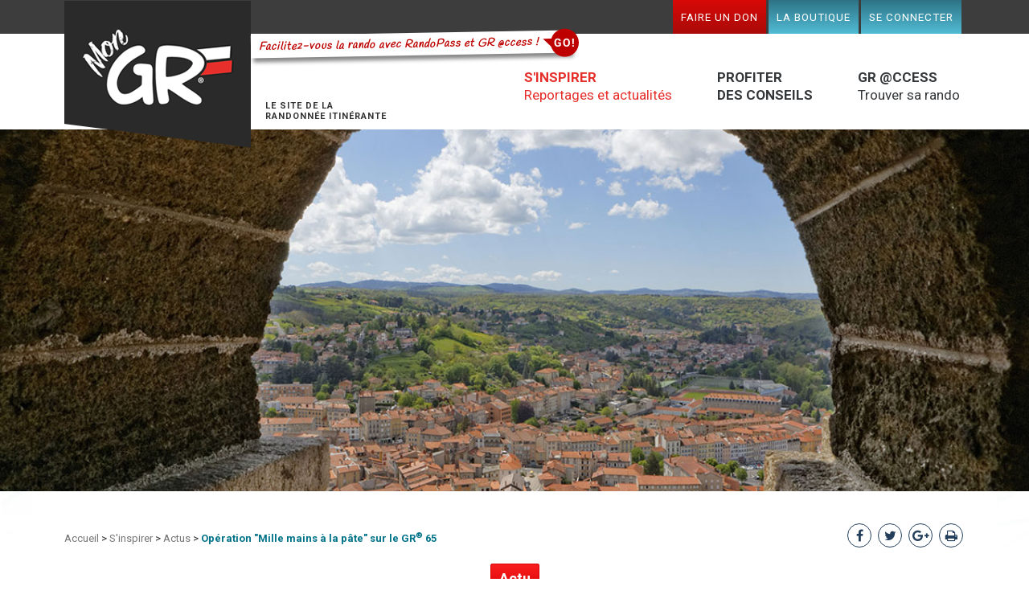

--- FILE ---
content_type: text/html; charset=utf-8
request_url: https://www.mongr.fr/sinspirer/actu/operation-mille-mains-a-la-pate-sur-le-gr-65
body_size: 7533
content:

<!DOCTYPE html>
<html xmlns:fb="http://ogp.me/ns/fb#">
<head prefix="og: http://ogp.me/ns#">
    
    <meta name="description" content="Le samedi 6 octobre 2018, 500 personnes vont donner de leur temps pour entretenir l’itinéraire historique GR® 65 chemin vers Saint-Jacques de-Compostelle." />
    <meta name="keywords" content="1000 mains à la pate, gr compostelle, sentier de compostelle, randonnée compostelle, chemin vers saint-jacques-de-compostelle" />

    
    <meta name="ogTitle" property="og:title" content="Opération "Mille mains à la pâte" sur le GR® 65 - Mon GR®" />
    <meta name="ogDescription" property="og:description" content="Le samedi 6 octobre 2018, 500 personnes vont donner de leur temps pour entretenir l’itinéraire historique GR® 65 chemin vers Saint-Jacques de-Compostelle." />
    <meta name="ogLocale" property="og:locale" content="fr_FR" />
    <meta name="ogSite_name" property="og:site_name" content="Mon GR&#174;" />
    <meta name="ogType" property="og:type" content="website" />
    <meta name="ogUrl" property="og:url" content="https://www.mongr.fr/sinspirer/actu/operation-mille-mains-a-la-pate-sur-le-gr-65" />
    <meta name="ogImage" property="og:image" content="https://www.mongr.fr/data/1000/Images/Sentiers/Diaporama/GR-65/2-Le-Puy-en-Velay-cath&#233;drale-HEMIS_1724184-1200px.jpg" />

    <meta name="twitter:card" content="summary" />
    <meta name="twitter:site" content="Mon GR&#174;" />
    <meta name="twitter:url" content="https://www.mongr.fr/sinspirer/actu/operation-mille-mains-a-la-pate-sur-le-gr-65" />
    <meta name="twitter:title" content="Opération "Mille mains à la pâte" sur le GR® 65 - Mon GR®" />
    <meta name="twitter:description" content="Le samedi 6 octobre 2018, 500 personnes vont donner de leur temps pour entretenir l’itinéraire historique GR® 65 chemin vers Saint-Jacques de-Compostelle." />
    <meta name="twitter:image" content="https://www.mongr.fr/data/1000/Images/Sentiers/Diaporama/GR-65/2-Le-Puy-en-Velay-cath&#233;drale-HEMIS_1724184-1200px.jpg" />

    
<link rel="shortcut icon" href="/favicon.ico">
<link rel="icon" href="/favicon.ico">

<meta name="msapplication-TileColor" content="#ffffff">
<meta name="msapplication-TileImage" content="/mstile-144x144.png">
<title>Opération "Mille mains à la pâte" sur le GR® 65 - Mon GR®</title>
<meta name="title" content="Opération "Mille mains à la pâte" sur le GR® 65 - Mon GR®" />
<meta name="facebook-domain-verification" content="0wax05mwuqpjj0tnv7ndj688or91da" />


<link href="https://fonts.googleapis.com/css?family=Roboto:400,700,500" rel="stylesheet"/>
<link href="https://fonts.googleapis.com/css?family=Handlee" rel="stylesheet"/>
<link href="/Content/css?v=c_r4CHhZvsgmAfG3WGiedoZs_VHgSc25qrWAup4fvto1" rel="stylesheet"/>
    <link href="/Content/print.min.css?version=2.12.0.24229" type="text/css" media="print" rel="stylesheet" />





<meta charset="utf-8" />
<meta name="robots" content="index,follow" />
<meta name="revisit-after" content="30" />
<meta name="author" content="Fédération Française de la Randonnée Pédestre" />
<meta name="expires" content="never" />
<meta name="Rating" content="general" />
<meta name="Distribution" content="Global" />
<meta name="Audience" content="general" />
<meta name="reply-to" content="info@mongr.fr" />
<meta name="identifier-url" content="https://www.mongr.fr" />
<meta name="date-creation-ddmmyyyy" content="16032016" />
<meta name="Formatter" content="Imagence" />
<meta name="http-equiv" http-equiv="X-UA-Compatible" content="IE=Edge" />
<meta name="Generator" content="Fédération Française de la Randonnée Pédestre" />
<meta name="viewport" content="initial-scale=1" />
<script>
	(function (d, s, id) {
		var js, fjs = d.getElementsByTagName(s)[0];
		if (d.getElementById(id)) return;
		js = d.createElement(s); js.id = id;
		js.src = "//connect.facebook.net/fr_FR/all.js#xfbml=1";
		fjs.parentNode.insertBefore(js, fjs);
	}(document, 'script', 'facebook-jssdk'));
</script>
<script>
	!function (d, s, id) {
		var js, fjs = d.getElementsByTagName(s)[0];
		if (!d.getElementById(id)) {
			js = d.createElement(s);
			js.id = id;
			js.src = "//platform.twitter.com/widgets.js";
			fjs.parentNode.insertBefore(js, fjs);
		}
	}(document, "script", "twitter-wjs");
</script>
<script type="text/javascript">
	window.___gcfg = { lang: 'fr' };
	
	(function () {
		var po = document.createElement('script'); po.type = 'text/javascript'; po.async = true;
		po.src = 'https://apis.google.com/js/plusone.js';
		var s = document.getElementsByTagName('script')[0];
		s.parentNode.insertBefore(po, s);
	})();
</script>

    


    <script src="/bundles/modernizr?v=wBEWDufH_8Md-Pbioxomt90vm6tJN2Pyy9u9zHtWsPo1"></script>

    <script src="/bundles/jquery?v=9RfBzDVekzBnFFUwXR1Aj4lllvzsFy5fjOVUkNQkuAA1"></script>

    <script src="/bundles/bootstrap?v=V9t2ikY0Djd5HuFI3R7567OXoEtN6NSQk2j8gTSznKA1"></script>

    <script src="/bundles/site?v=1LrFZTCsAHzWRkGK8mRy1dtcgBgqasbtuai5L5ZlDUQ1"></script>

    

        <!-- Google Tag Manager -->
        <script>
    (function (w, d, s, l, i) {
            w[l] = w[l] || []; w[l].push({
                'gtm.start':
                    new Date().getTime(), event: 'gtm.js'
            }); var f = d.getElementsByTagName(s)[0],
                j = d.createElement(s), dl = l != 'dataLayer' ? '&l=' + l : ''; j.async = true; j.src =
                    'https://www.googletagmanager.com/gtm.js?id=' + i + dl; f.parentNode.insertBefore(j, f);
        })(window, document, 'script', 'dataLayer', 'GTM-P93TBLZ');</script>
        <!-- End Google Tag Manager -->
</head>
<body class="">
        <!-- Google Tag Manager (noscript) -->
        <noscript>
            <iframe src="https://www.googletagmanager.com/ns.html?id=GTM-P93TBLZ"
                    height="0" width="0" style="display:none;visibility:hidden"></iframe>
        </noscript>
        <!-- End Google Tag Manager (noscript) -->
    
    

    
    


    <div id="top">
        <div class="wrapper">
            <div class="top-menu">
                    <div class="tag" style="cursor:pointer;z-index: 99999;" title="Facilitez-vous la rando avec RandoPass et GR &#64;ccess !">
                        Facilitez-vous la rando avec RandoPass et GR @ccess !
                        <a href="/#pack-rando">
                            <span class="bubble">
                                <span class="arrow"></span>
                                <span class="text">GO!</span>
                            </span>
                        </a>
                    </div>
                    <script type="text/javascript">
                    $(document).ready(function (e) {
                        $('div.tag', '#top').click(function () {
                            window.location.href = '/#pack-rando';
                        });
                    });
                    </script>
                

<!-- Menu de navigation -->
<nav class="navbar-nav header-menu">
    <ul class="main-nav">
        <li>        <div id="compte"><a href="https://sso.ffrandonnee.fr/core/account/register?client_id=cms"><i class="fa fa-edit"></i> Inscription</a>&nbsp;&nbsp;<a href="/mon-espace"><i class="fa fa-sign-in"></i> Connexion</a></div>


</li>
                            <li class="dropdown header-menu">
                                <a href="/mon-espace" title="Se connecter" target="">Se connecter</a>
                            </li>
                        <li class="li_button header-menu"><a href="https://boutique.ffrandonnee.fr" title="La boutique" target="">La boutique</a></li>
                        <li class="dropdown li_button header-menu">
                            <a href="/page/avec-vos-dons-soutenez-les-actions-des-milliers-de-baliseurs-benevoles-de-la-ffrandonnee" title="Faire un don" target="">Faire un don</a>
                            
                            

        
    </ul>
</nav>

            </div>
        </div>
    </div>

    <div class="header-container">
        <header class="wrapper clearfix">
                <a class="title" href="https://www.mongr.fr" title="Mon GR&#174;">Mon GR&#174;</a>

            <!-- Navigation -->
            <span id="nav-responsive"><i class="fa fa-navicon"></i></span>
            <h4 id="header-phrase" style="float: left; font-weight: 700; font-family: Roboto; text-transform:uppercase; margin-left: 250px; margin-top: 93px; transition: ease .4s; font-size: 11px; position: absolute;">Le site de la <br />Randonnée Itinérante</h4>
            

<!-- Menu de navigation -->
<nav class="navbar-nav">
    <ul class="main-nav">
        <li class="dropdown">
            <a href="/sinspirer"><span class="first-line">S'inspirer</span><br /><span class="second-line not-upper">Reportages et actualités</span></a>
        </li>
        <li class="dropdown">
            <a href="/conseils"><span class="first-line">Profiter</span><br /><span class="second-line">des conseils</span></a>
        </li>
        <li class="dropdown">
            <a href="/trouver-prochaine-randonnee"><span class="first-line">GR @CCESS</span><br /><span class="second-line not-upper">Trouver sa rando</span></a>
        </li>
    </ul>
</nav>


            <div class="top-mobile">
                

<!-- Menu de navigation -->
<nav class="navbar-nav header-menu">
    <ul class="main-nav">
        <li>        <div id="compte"><a href="https://sso.ffrandonnee.fr/core/account/register?client_id=cms"><i class="fa fa-edit"></i> Inscription</a>&nbsp;&nbsp;<a href="/mon-espace"><i class="fa fa-sign-in"></i> Connexion</a></div>


</li>
                            <li class="dropdown header-menu">
                                <a href="/mon-espace" title="Se connecter" target="">Se connecter</a>
                            </li>
                        <li class="li_button header-menu"><a href="https://boutique.ffrandonnee.fr" title="La boutique" target="">La boutique</a></li>
                        <li class="dropdown li_button header-menu">
                            <a href="/page/avec-vos-dons-soutenez-les-actions-des-milliers-de-baliseurs-benevoles-de-la-ffrandonnee" title="Faire un don" target="">Faire un don</a>
                            
                            

        
    </ul>
</nav>

            </div>
        </header>
    </div>
    <div class="main-container">
        
            <div class="wide-img" style="background-image:url('https://www.mongr.fr/data/1000/Images/Sentiers/Diaporama/GR-65/2-Le-Puy-en-Velay-cath&#233;drale-HEMIS_1724184-1200px.jpg')"></div>
    

        <div class="main wrapper clearfix">
            






<div class="breadcrumb">
    <a href="/" title="Accueil">Accueil</a>&nbsp;>&nbsp;<a href="/sinspirer" title="S'inspirer">S'inspirer</a>&nbsp;>&nbsp;<a href="/sinspirer/actu" title="Actus">Actus</a>&nbsp;>&nbsp;<span>Opération "Mille mains à la pâte" sur le GR<sup>®</sup> 65</span>
</div>
<script type="text/javascript">
    var requestAction = '';
    var currentUrl = '/sinspirer/actu/operation-mille-mains-a-la-pate-sur-le-gr-65';
    var parentUrl = '';
    $(document).ready(function () {
        $.each($('nav.navbar-nav > ul > li'), function (index, item) {
            var href = $(item).find('> a').attr('href');
            var link = href !== undefined ? href.toLowerCase() : '';
            if (link == currentUrl || link == parentUrl) {
                $(item).addClass('active');
            }
        });
    });
</script>

<div class="social">
    <a class="facebook" href="https://www.facebook.com/sharer/sharer.php?u=https%3a%2f%2fwww.mongr.fr%2fsinspirer%2factu%2foperation-mille-mains-a-la-pate-sur-le-gr-65" target="_blank"><i class="fa fa-facebook"></i></a>
    <a class="twitter" href="https://twitter.com/share?text=Op%c3%a9ration+%22Mille+mains+%c3%a0+la+p%c3%a2te%22+sur+le+GR%c2%ae+65&url=https%3a%2f%2fwww.mongr.fr%2fsinspirer%2factu%2foperation-mille-mains-a-la-pate-sur-le-gr-65" target="_blank"><i class="fa fa-twitter"></i></a>
    <a class="google-plus" href="https://plus.google.com/share?url=https%3a%2f%2fwww.mongr.fr%2fsinspirer%2factu%2foperation-mille-mains-a-la-pate-sur-le-gr-65" target="_blank"><i class="fa fa-google-plus"></i></a>
    <a class="print" href="javascript:window.print()"><i class="fa fa-print"></i></a>
</div>

<article class="reportage">

    <header>
            <span class="gr">Actu</span>
        <h1>Opération "Mille mains à la pâte" sur le GR<sup>®</sup> 65</h1>
        <span class="hr"><span></span></span>
            <p class="abstract">
                Le samedi 6 octobre 2018, 500 personnes vont donner de leur temps pour entretenir l’itinéraire historique GR<sup>®</sup> 65 chemin vers Saint-Jacques de-Compostelle.
            </p>
    </header>

        <div class="content">
            <p>Le samedi 6 octobre, l&#39;association&nbsp;<strong>&quot;<a href="https://www.lalbenque.net/compostelle-1/1000-mains-%C3%A0-la-p%C3%A2te-pour-le-gr-65/" target="_blank">1000 mains &agrave; la p&acirc;te</a>&quot;</strong>&nbsp;organise une&nbsp;<strong>grande journ&eacute;e de restauration</strong>&nbsp;(construction de murets, d&eacute;broussaillage, petit patrimoine...) du chemin de Saint Jacques de Compostelle sur les 37 km de travers&eacute;e du territoire de la Communaut&eacute; de Communes Lalbenque-Limogne.</p>

<p>&nbsp;</p>

<p style="text-align: center;"><strong>La 4<sup>&egrave;me</sup> op&eacute;ration aura lieu le SAMEDI 06 OCTOBRE 2018</strong></p>

<p style="text-align: center;">D&eacute;roulement de la journ&eacute;e :&nbsp;</p>

<p style="text-align: center;">8h30 : caf&eacute; d&#39;accueil, formation des &eacute;quipes (salle des f&ecirc;tes de Varaire)</p>

<p style="text-align: center;">9h : r&eacute;partition de participants sur les chantiers</p>

<p style="text-align: center;">12h : repas tir&eacute; du sac, reprise des activit&eacute;s</p>

<p style="text-align: center;">17h : regroupement de tous les participants (salle des f&ecirc;tes de Varaire)</p>

<p>&nbsp;</p>

<p><strong><em>&gt; Inscription indispensable avant le 25 septembre</em></strong></p>

<h2>Chemins de Compostelle, un patrimoine mondial</h2>

<p>Il y a vingt ans,&nbsp;le 2 d&eacute;cembre 1988, les &laquo;&nbsp;Chemins de Saint-Jacques de Compostelle en France&nbsp;&raquo; entraient au patrimoine mondial de l&rsquo;UNESCO.&nbsp;L&rsquo;organisation internationale reconnaissait en effet une valeur culturelle universelle exceptionnelle aux chemins fran&ccedil;ais menant au sanctuaire espagnol &agrave; travers 7 sections de sentiers de GR&reg; 65 et 71 &eacute;difices jalonnant les 4 itin&eacute;raires reconnus. Tous &eacute;voquent la pratique du p&egrave;lerinage, et tiennent compte des besoins physiques (h&ocirc;pitaux, ponts, &hellip;) et spirituels (&eacute;glises, abbayes, &hellip;) des p&egrave;lerins.</p>

        </div>


    
<div class="social-bottom">
    <div class="facebook">
            <div class="fb-share-button" data-href="https://www.mongr.fr/sinspirer/actu/operation-mille-mains-a-la-pate-sur-le-gr-65" data-layout="button_count" data-size="small" data-mobile-iframe="true">
                <a class="fb-xfbml-parse-ignore" target="_blank" href="https://www.facebook.com/sharer/sharer.php?u=https%3a%2f%2fwww.mongr.fr%2fsinspirer%2factu%2foperation-mille-mains-a-la-pate-sur-le-gr-65">Partager</a>
            </div>
    </div>
    <div class="twitter">
        <a href="https://twitter.com/share" target="_blank" class="twitter-share-button" data-size="medium" data-lang="fr"></a>
    </div>
    
</div>

            <div class="other-reportages-wrapper">
            <div class="block-title">
                <h2 class="">&#192; lire aussi</h2>
            </div>
            <div class="viewmode">
                <a class="viewmode-icon grid selected" data-viewmode="grid" href="javascript:void(0)" title="Grille">Grille</a>
                <a class="viewmode-icon list" data-viewmode="list" href="javascript:void(0)" title="Liste">Liste</a>
            </div>
            <div class="clear"></div>
            <div id="others-reportages-container"  class="viewmode-grid">
                    <div class="item" title="L’hiver entre les rues de Lille et les sommets de la Chartreuse avec Passion Rando Magazine ">
                        <div class="content-item">
                            <a href="/sinspirer/actu/l-hiver-entre-les-rues-de-lille-et-les-sommets-de-la-chartreuse-avec-passion-rando-magazine" style="background-image: url(&#39;https://www.mongr.fr/data/1000/Images/Actualit&#233;s/2026/JANVIER26/NL-MONGR-Passion-Rando-Magazine.jpg&#39;)" title="L’hiver entre les rues de Lille et les sommets de la Chartreuse avec Passion Rando Magazine ">
                            </a>
                            <div>
                                <a href="/sinspirer/actu/l-hiver-entre-les-rues-de-lille-et-les-sommets-de-la-chartreuse-avec-passion-rando-magazine" title="L’hiver entre les rues de Lille et les sommets de la Chartreuse avec Passion Rando Magazine ">
                                    <span class="type">Actu</span>
                                    <span class="date">08 janvier 2026</span>
                                    <a href="/sinspirer/actu/l-hiver-entre-les-rues-de-lille-et-les-sommets-de-la-chartreuse-avec-passion-rando-magazine" title="L’hiver entre les rues de Lille et les sommets de la Chartreuse avec Passion Rando Magazine "><h4 class="title">L’hiver entre les rues de Lille et les sommets de la Chartreuse avec Passion Rando Magazine </h4></a>
                                    <a href="/sinspirer/actu/l-hiver-entre-les-rues-de-lille-et-les-sommets-de-la-chartreuse-avec-passion-rando-magazine" title="L’hiver entre les rues de Lille et les sommets de la Chartreuse avec Passion Rando Magazine "><div class="content"></div></a>
                                    <div class="facebook">
                                        <a class="facebook-share" target="_blank" href="https://www.facebook.com/sharer/sharer.php?u=https%3a%2f%2fwww.mongr.fr%2fsinspirer%2factu%2fl-hiver-entre-les-rues-de-lille-et-les-sommets-de-la-chartreuse-avec-passion-rando-magazine">Share</a>
                                        <span class="facebook_share_count not-loaded" data-url="https%3a%2f%2fwww.mongr.fr%2fsinspirer%2factu%2fl-hiver-entre-les-rues-de-lille-et-les-sommets-de-la-chartreuse-avec-passion-rando-magazine"></span>
                                    </div>
                                </a>
                            </div>
                        </div>
                    </div>
                    <div class="item" title="Les salons de la randonn&#233;e et de l’Outdoor &#224; ne pas louper en 2026">
                        <div class="content-item">
                            <a href="/sinspirer/actu/les-salons-de-la-randonnee-et-de-l-outdoor-a-ne-pas-louper-en-2026" style="background-image: url(&#39;https://www.mongr.fr/data/1000/Images/Actualit&#233;s/2026/JANVIER26/NL-MONGR-salons.jpg&#39;)" title="Les salons de la randonn&#233;e et de l’Outdoor &#224; ne pas louper en 2026">
                            </a>
                            <div>
                                <a href="/sinspirer/actu/les-salons-de-la-randonnee-et-de-l-outdoor-a-ne-pas-louper-en-2026" title="Les salons de la randonn&#233;e et de l’Outdoor &#224; ne pas louper en 2026">
                                    <span class="type">Actu</span>
                                    <span class="date">08 janvier 2026</span>
                                    <a href="/sinspirer/actu/les-salons-de-la-randonnee-et-de-l-outdoor-a-ne-pas-louper-en-2026" title="Les salons de la randonn&#233;e et de l’Outdoor &#224; ne pas louper en 2026"><h4 class="title">Les salons de la randonnée et de l’Outdoor à ne pas louper en 2026</h4></a>
                                    <a href="/sinspirer/actu/les-salons-de-la-randonnee-et-de-l-outdoor-a-ne-pas-louper-en-2026" title="Les salons de la randonn&#233;e et de l’Outdoor &#224; ne pas louper en 2026"><div class="content"></div></a>
                                    <div class="facebook">
                                        <a class="facebook-share" target="_blank" href="https://www.facebook.com/sharer/sharer.php?u=https%3a%2f%2fwww.mongr.fr%2fsinspirer%2factu%2fles-salons-de-la-randonnee-et-de-l-outdoor-a-ne-pas-louper-en-2026">Share</a>
                                        <span class="facebook_share_count not-loaded" data-url="https%3a%2f%2fwww.mongr.fr%2fsinspirer%2factu%2fles-salons-de-la-randonnee-et-de-l-outdoor-a-ne-pas-louper-en-2026"></span>
                                    </div>
                                </a>
                            </div>
                        </div>
                    </div>
                    <div class="item" title="Alerte nouveau GR&#174; de Pays : Mont et barrages en Limousin ">
                        <div class="content-item">
                            <a href="/sinspirer/actu/alerte-nouveau-gr-de-pays-mont-et-barrages-en-limousin" style="background-image: url(&#39;https://www.mongr.fr/data/1000/Images/Actualit&#233;s/2025/OCTOBRE 2025/NL-mongr-nouveau-gr-de-pays.jpg&#39;)" title="Alerte nouveau GR&#174; de Pays : Mont et barrages en Limousin ">
                            </a>
                            <div>
                                <a href="/sinspirer/actu/alerte-nouveau-gr-de-pays-mont-et-barrages-en-limousin" title="Alerte nouveau GR&#174; de Pays : Mont et barrages en Limousin ">
                                    <span class="type">Reportage th&#233;matique</span>
                                    <span class="date">02 octobre 2025</span>
                                    <a href="/sinspirer/actu/alerte-nouveau-gr-de-pays-mont-et-barrages-en-limousin" title="Alerte nouveau GR&#174; de Pays : Mont et barrages en Limousin "><h4 class="title">Alerte nouveau GR<sup>®</sup> de Pays : Mont et barrages en Limousin </h4></a>
                                    <a href="/sinspirer/actu/alerte-nouveau-gr-de-pays-mont-et-barrages-en-limousin" title="Alerte nouveau GR&#174; de Pays : Mont et barrages en Limousin "><div class="content"></div></a>
                                    <div class="facebook">
                                        <a class="facebook-share" target="_blank" href="https://www.facebook.com/sharer/sharer.php?u=https%3a%2f%2fwww.mongr.fr%2fsinspirer%2factu%2falerte-nouveau-gr-de-pays-mont-et-barrages-en-limousin">Share</a>
                                        <span class="facebook_share_count not-loaded" data-url="https%3a%2f%2fwww.mongr.fr%2fsinspirer%2factu%2falerte-nouveau-gr-de-pays-mont-et-barrages-en-limousin"></span>
                                    </div>
                                </a>
                            </div>
                        </div>
                    </div>
                    <div class="item" title="On adore l’automne avec le dernier num&#233;ro de Passion Rando Magazine ">
                        <div class="content-item">
                            <a href="/sinspirer/actu/on-adore-l-automne-avec-le-dernier-numero-de-passion-rando-magazine" style="background-image: url(&#39;https://www.mongr.fr/data/1000/Images/Actualit&#233;s/2025/OCTOBRE 2025/NL-mongr-passion-rando-automne25.jpg&#39;)" title="On adore l’automne avec le dernier num&#233;ro de Passion Rando Magazine ">
                            </a>
                            <div>
                                <a href="/sinspirer/actu/on-adore-l-automne-avec-le-dernier-numero-de-passion-rando-magazine" title="On adore l’automne avec le dernier num&#233;ro de Passion Rando Magazine ">
                                    <span class="type">Actu</span>
                                    <span class="date">02 octobre 2025</span>
                                    <a href="/sinspirer/actu/on-adore-l-automne-avec-le-dernier-numero-de-passion-rando-magazine" title="On adore l’automne avec le dernier num&#233;ro de Passion Rando Magazine "><h4 class="title">On adore l’automne avec le dernier numéro de Passion Rando Magazine </h4></a>
                                    <a href="/sinspirer/actu/on-adore-l-automne-avec-le-dernier-numero-de-passion-rando-magazine" title="On adore l’automne avec le dernier num&#233;ro de Passion Rando Magazine "><div class="content"></div></a>
                                    <div class="facebook">
                                        <a class="facebook-share" target="_blank" href="https://www.facebook.com/sharer/sharer.php?u=https%3a%2f%2fwww.mongr.fr%2fsinspirer%2factu%2fon-adore-l-automne-avec-le-dernier-numero-de-passion-rando-magazine">Share</a>
                                        <span class="facebook_share_count not-loaded" data-url="https%3a%2f%2fwww.mongr.fr%2fsinspirer%2factu%2fon-adore-l-automne-avec-le-dernier-numero-de-passion-rando-magazine"></span>
                                    </div>
                                </a>
                            </div>
                        </div>
                    </div>
                <div class="clearfix"></div>
            </div>
                <a id="more-reportages" title="+ de reportages" class="footer">+ <span>de reportages</span></a>
                <div id="loading" style="display: none">
                    <img alt="Chargement en cours" title="Chargement en cours" src="/Content/Images/loading.gif" />
                </div>
            <div class="clearfix"></div>
        </div>
<script src="/bundles/reportage?v=cCcmIYMMqU4vFu8ZOSRoORJukNE_KftVGEGBj9vwNXU1"></script>
        <script type="text/javascript">
            var totalItemCount = parseInt('29', 10);
            var pageSize = parseInt('4', 10);
            var excludeReportageIds = '245';
            var facebookAccessToken = '172105331614|d28e17cf7f9ef7f56a8f799b031b43a0';      
        </script>



    <span class="publication-date">
        Publié le 14/09/2018
    </span>

</article>
<script type="text/javascript">
    var relatedGRTaxonomyIds = '24';
    var currentArticleTypeTaxonomyId = 381;
</script>


        </div>
    </div>
    <div class="footer-container">
        <footer class="wrapper">
            


<div class="row">

</div>

<div class="footer-container">
<footer class="logos">
<div class="logos-partenaires">Nos partenaires &nbsp; &nbsp;<a href="https://www.agencedusport.fr/" target="_blank" title="Centre national pour le développement du sport"><img alt="Agence nationale du sport" src="/data/1000/Images/Home/agence-nationale-du-sport.png" style="width: 87px; height: 60px;" /></a>&nbsp;&nbsp;<a href="https://www.terdav.com/" target="_blank" title="Terres d'Aventure"><img alt="Terres d'Aventure partenaire MonGR" src="/data/1000/Images/Partenaires/banniere/TERDAV_LOGO_TYPO_MARRON.jpg" style="height: 57px; width: 120px;" /></a>&nbsp;&nbsp;<a href="https://www.allibert-trekking.com/" target="_blank" title="Allibert Trekking"><img alt="Allibert Trekking" src="/data/1000/Images/Partenaires/AllibertTrekking_Logo_MonGR_blanc.png" style="width: 60px; height: 60px;" /></a></div>
<!-- <div class="logos-partenaires">Nos partenaires &nbsp;<a href="#"><img src="/data/1000/images/Partenaires/gaz.png" /></a><a href="#" style="line-height: 20.8px;"><img src="/data/1000/images/Partenaires/huwans-footer.png" /></a><a href="#" style="line-height: 1.6;"><img src="/data/1000/images/Partenaires/cnds.png" /></a></div> --></footer>
    <a href="#" id="back-to-top"></a>
    <footer class="left">
        <div class="inner">
            <div class="col-left">
                <a href="/" title="mon GR®"><img title="mon GR®" alt="mon GR®"src="/Content/Images/mongr-footer.png" /></a>
                <p>Le site officiel de la Grande Randonnée édité par la Fédération Française de la Randonnée Pédestre</p>
                <p>&nbsp;</p>
                <a href="/page/avec-vos-dons-soutenez-les-actions-des-milliers-de-baliseurs-benevoles-de-la-ffrandonnee" title="Soutenez les GR®" class="button">Soutenez les GR<sup>®</sup></a>
                <a class="logo-ffr-footer" href="https://www.ffrandonnee.fr" target="_blank" title="Fédération Française de la Randonnée Pédestre"><img title="mon GR®" alt="mon GR®" src="/Content/Images/ffr-footer.png" /></a>
            </div>
            <div class="col-right">
                <ul>
                    <li>
                        <a href="/" title="Accueil">Accueil</a>
                    </li>
                                <li class="hidden-in-main-menu-"><a href="/page/le-randopass-pour-tous-les-amoureux-de-la-rando" target="">RandoPass</a></li>
                                <li><a href="/page/gr-access" target="">GR @ccess</a></li>
                                <li><a href="/sinspirer" target="">Le mag</a></li>
                                <li><a href="/trouver-prochaine-randonnee" target="">Trouver votre prochaine randonn&#233;e</a></li>
                                <li class="hidden"><a href="/trouver-prochaine-randonnee/carte" target="">Carte</a></li>
                                <li class="hidden-in-main-menu"><a href="/page/suricate-un-outil-de-veille-des-sentiers" target="">Suricate</a></li>
                                <li><a href="/conseils" target="">Conseils</a></li>
                                <li class="header-menu"><a href="/mon-espace" target="">Mon espace</a></li>
                                <li class="li_button header-menu"><a href="https://boutique.ffrandonnee.fr" target="">La boutique</a></li>
                                <li class="li_button header-menu"><a href="/page/avec-vos-dons-soutenez-les-actions-des-milliers-de-baliseurs-benevoles-de-la-ffrandonnee" target="">Faire un don</a></li>
                                <li class="hidden-in-main-menu hidden-in-site-map"><a href="/plan-du-site" target="">Plan du site</a></li>
                                <li class="hidden-in-main-menu hidden-in-site-map"><a href="/page/mentions-legales" target="">Mentions l&#233;gales</a></li>
                                <li class="hidden-in-main-menu hidden-in-site-map"><a href="/contact" target="">Contact</a></li>
                                <li class="hidden-in-main-menu"><a href="/page/les-gr-et-la-ffrandonnee-toute-une-histoire" target="">Qui sommes-nous ?</a></li>
                                <li class="hidden-in-main-menu "><a href="/page/conditions-generales-d-utilisation-du-site-mongr" target="">Conditions g&#233;n&#233;rales d&#39;utilisation du site mongr</a></li>
                                <li class="hidden-in-main-menu hidden-in-site-map"><a href="/page/partenaires" target="">Partenaires</a></li>
                                <li class="hidden-in-main-menu hidden-in-site-map"><a href="/page/liens-utiles" target="">Liens utiles</a></li>
                                <li class="hidden-in-main-menu hidden-in-site-map"><a href="/page/modalites-d-accueil-des-hebergeurs-presents-sur-et-a-proximite-d-un-gr" target="">Accueil h&#233;bergements</a></li>

                </ul>
                <div class="mentions">
                    Copyright 2026 - <a href="https://www.ffrandonnee.fr" target="_blank" title="Fédération Française de la Randonnée Pédestre">FFRandonnée</a>&nbsp;-&nbsp<a class="hidden-in-site-map" href="/plan-du-site" title="Plan du site">Plan du site</a> -&nbsp<a href="/html/1659/mentions-legales" title="Mentions légales">Mentions l&eacute;gales</a> -&nbsp<a href="/html/1710/conditions-generales-d-utilisation-du-site-mongr" title="Contact">CGU MonGR&reg;.fr</a> -&nbsp<a href="/contact" title="Contact">Contact</a>
                </div>
            </div>
        </div>
        <div class="clearfix"></div>
    </footer>
    <footer class="right">
        <div class="inner">
            <div class="col-center">
                <div class="social">
                    <a class="btn-ffr btn-ffr-w-graphic btn-ffr-twit" href="https://www.facebook.com/ffrandonnee.fr/?fref=ts" rel="noopener" data-original-title="Facebook de la FFRandonnée" title="Facebook de la FFRandonnée" target="_blank">
                        <span class="btn-ffr-inner-wrapper">
                            <span class="icon">
                                <svg aria-hidden="true" class="svg-graphic rss">
                                    <use xlink:href="/Content/Images/sprites/svg/all-sprites.svg#icon-facebook" xmlns:xlink="http://www.w3.org/1999/xlink"></use>
                                </svg>
                            </span>
                        </span>
                    </a>

                    <a class="btn-ffr btn-ffr-w-graphic btn-ffr-twit" href="https://twitter.com/ffrandonnee" rel="noopener" data-original-title="Twitter de la FFRandonnee" title="Twitter" target="_blank">
                        <span class="btn-ffr-inner-wrapper">
                            <span class="icon">
                                <svg aria-hidden="true" class="svg-graphic rss">
                                    <use xlink:href="/Content/Images/sprites/svg/all-sprites.svg#icon-twitter" xmlns:xlink="http://www.w3.org/1999/xlink"></use>
                                </svg>
                            </span>
                        </span>
                    </a>

                    <a class="btn-ffr btn-ffr-w-graphic btn-ffr-rss" href="https://www.youtube.com/user/ffrando" rel="noopener" data-original-title="Chaine Youtube de la FFRandonnée" title="Chaine Youtube de la FFRandonnée" target="_blank">
                        <span class="btn-ffr-inner-wrapper">
                            <span class="icon">
                                <svg aria-hidden="true" class="svg-graphic rss">
                                    <use xlink:href="/Content/Images/sprites/svg/all-sprites.svg#icon-youtube" xmlns:xlink="http://www.w3.org/1999/xlink"></use>
                                </svg>
                            </span>
                        </span>
                    </a>

                    <a class="btn-ffr btn-ffr-w-graphic btn-ffr-rss" href="https://www.linkedin.com/company/ffrandonnee/" rel="noopener" data-original-title="Page Linkedin de la FFRandonnée" title="Page Linkedin de la FFRandonnée" target="_blank">
                        <span class="btn-ffr-inner-wrapper">
                            <span class="icon">
                                <svg aria-hidden="true" class="svg-graphic rss">
                                    <use xlink:href="/Content/Images/sprites/svg/all-sprites.svg#linkedin-in" xmlns:xlink="http://www.w3.org/1999/xlink"></use>
                                </svg>
                            </span>
                        </span>
                    </a>

                    <a class="btn-ffr btn-ffr-w-graphic btn-ffr-pint" href="https://www.instagram.com/ffrandonnee/" rel="noopener" data-original-title="Page Instagram de la FFRandonnée" title="Page Instagram de la FFRandonnée" target="_blank">
                        <span class="btn-ffr-inner-wrapper">
                            <span class="icon">
                                <svg aria-hidden="true" class="svg-graphic rss">
                                    <use xlink:href="/Content/Images/sprites/svg/all-sprites.svg#instagram" xmlns:xlink="http://www.w3.org/1999/xlink"></use>
                                </svg>
                            </span>
                        </span>
                    </a>
                </div>
                <a href="/page/partenaires" title="Partenaires" class="links">Partenaires</a>
                <a href="/page/liens-utiles" title="Liens utiles" class="links">Liens utiles</a>
                <a href="/page/les-gr-et-la-ffrandonnee-toute-une-histoire" title="Qui sommes-nous ?" class="links">Qui sommes-nous ?</a>
                <a href="/contact" title="Contactez-nous" class="links">Contactez-nous</a>                
            </div>
        </div>
        <div class="clearfix"></div>
    </footer>
    <div class="clearfix"></div>
</div>
        </footer>
    </div>

    <link href="//maxcdn.bootstrapcdn.com/font-awesome/4.5.0/css/font-awesome.min.css" rel="stylesheet">

    

    <!-- Bootstrap core JavaScript -->
    <!-- Placed at the end of the document so the pages load faster -->
    <script type="text/javascript">
        //h4 Phrase d'accroche
        $(window).scroll(function () {
            if ($(this).scrollTop() > 35) {
                $('#header-phrase').css("margin-left", "160px");
                $('#header-phrase').css("margin-top", "45px");
            }
            else {
                $('#header-phrase').css("margin-left", "250px");
                $('#header-phrase').css("margin-top", "93px");
            }
        });

        // Carousel
        $("carousel-example-generic ol li:first, .item:first").addClass("active");
        // Responsive Images
        $("img").addClass("img-responsive");
        // Tooltip
        $(function () {
            $('a').tooltip();
        });
        // Responsie lightbox
        //$(function () {
        //    $('[rel="lightbox"]').lightbox();
        //});
        // gestion des onglets à l'intérieur des pages
        $('a[data-toggle="tab"]').on('shown.bs.tab', function (e) {
            e.target // activated tab
            e.relatedTarget // previous tab
        });
    </script>
    


    <script>
        window.axeptioSettings = {
            clientId: "61e6c2d3bcfe4a2bb8bc29ac",
            cookiesVersion: "mongr-fr",
        };

        (function (d, s) {
            var t = d.getElementsByTagName(s)[0], e = d.createElement(s);
            e.async = true; e.src = "//static.axept.io/sdk.js";
            t.parentNode.insertBefore(e, t);
        })(document, "script");
    </script>

</body>
</html>



--- FILE ---
content_type: text/css; charset=utf-8
request_url: https://www.mongr.fr/Content/css?v=c_r4CHhZvsgmAfG3WGiedoZs_VHgSc25qrWAup4fvto1
body_size: 58625
content:
div.filter-all-poi{background:#364453;color:#fff;padding:10px 0;width:100%;text-align:center;float:left}div#search{float:left;margin-left:20px;margin-top:26px}div#widgets{position:absolute;padding:20px 0 0;bottom:60px;left:20px;z-index:10}div#map{clear:both;position:relative}.map .esriMapContainer{position:static}div.social-bottom{text-align:right;padding-top:10px;padding-top:30px;clear:both}div.social-bottom div.facebook{display:inline-block;height:24px;background:#4763b3;width:auto;text-align:center}div.social-bottom div.twitter{display:inline-block;width:initial;height:24px;background:#1b95e0}@media screen and (max-width:580px){div#search{float:none;margin:20px auto;max-width:265px;padding:0}div#widgets{bottom:60px;float:none;margin:0 auto;max-width:300px;text-align:center}}html{color:#222;font-size:1em;line-height:1.4}::-moz-selection{background:#b3d4fc;text-shadow:none}::selection{background:#b3d4fc;text-shadow:none}hr{display:block;height:1px;border:0;border-top:1px solid #fff;margin:0!important;padding:0;clear:both}span.hr{border-bottom:1px solid #eee;display:block;height:14px}span.hr span{display:inline-block;width:115px;height:7px;margin-top:-3px;background:#fa1f1f;background:-moz-linear-gradient(top,#fa1f1f 0%,#d50101 100%);background:-webkit-linear-gradient(top,#fa1f1f 0%,#d50101 100%);background:linear-gradient(to bottom,#fa1f1f 0%,#d50101 100%);filter:progid:DXImageTransform.Microsoft.gradient(startColorstr='#fa1f1f',endColorstr='#d50101',GradientType=0)}*{box-sizing:border-box}audio,canvas,iframe,img,svg,video{vertical-align:middle}sup{font-size:.75em!important}fieldset{border:0;margin:0;padding:0}textarea{resize:vertical}.browserupgrade{margin:.2em 0;background:#ccc;color:#000;padding:.2em 0}h1{line-height:1.2em}div.checksession{font-size:36px;margin-top:20px;margin-bottom:10px;font-weight:500;line-height:1.1}h2{}article p{margin:0 0 20px}article h2{font-size:1.9em;color:#51667c;font-weight:400}article h3{font-size:1em;font-weight:700;padding:0;margin:0}.block-title{position:relative;margin:-140px auto 20px;width:115px;z-index:20}.home .block-title{margin:-80px auto 10px}.block-title h1,.block-title h2{height:155px;padding:15px 10px 15px;background:url(Images/bg_block-title.png) top right no-repeat;background-size:100%;color:#fff;text-align:center;font-weight:400;position:relative;z-index:3;font-size:24px;vertical-align:middle;display:table-cell;width:115px}.block-title h1{height:155px;font-size:28px;line-height:30px;padding:15px 10px 15px}.block-title::after{content:" ";position:absolute;top:20%;left:9px;width:110px;height:140px;background:-moz-linear-gradient(top,rgba(0,0,0,.65) 0%,rgba(0,0,0,0) 100%);background:-webkit-linear-gradient(top,rgba(0,0,0,.65) 0%,rgba(0,0,0,0) 100%);background:linear-gradient(to bottom,rgba(0,0,0,.65) 0%,rgba(0,0,0,0) 100%);filter:progid:DXImageTransform.Microsoft.gradient(startColorstr='#a6000000',endColorstr='#00000000',GradientType=0);z-index:2;filter:blur(2px);-webkit-filter:blur(2px);-moz-filter:blur(2px);-o-filter:blur(2px);-ms-filter:blur(2px);-ms-transform:rotate(-5deg);-webkit-transform:rotate(-5deg);transform:rotate(-5deg);opacity:.8}#parcours-suggestion #contentPane{margin-top:76px}#parcours-sentier #info,#parcours-pgd #info,#parcours-suggestion #info{min-height:50px;min-width:200px;right:15px;top:310px;margin:5px;margin-top:0!important;padding:10px;position:absolute;width:10%;z-index:40;border:solid 2px #666;border-radius:4px;background-color:#666}#parcours-sentier #titlePane,#parcours-pgd #titlePane,#parcours-suggestion #titlePane{width:280px;min-height:100px;min-width:200px;right:15px;margin:5px;padding:10px;position:absolute;width:10%;z-index:40;border:solid 2px #f8f8f8;border-radius:4px;background-color:#f8f8f8;bottom:60px}#parcours-suggestion #titlePane{bottom:85px}#parcours-sentier .esriViewPopup .gallery,#parcours-pgd .esriViewPopup .gallery,#parcours-suggestion .esriViewPopup .gallery{margin:0 auto!important}#suggestions #info label,#parcours-sentier label,#parcours-pgd label,#parcours-suggestion label{font-family:arial;color:#fff;font-size:14px;display:block;padding-bottom:5px}#parcours-sentier select,#parcours-pgd select,#parcours-suggestion select{display:block}#parcours-sentier .block-title::after,#parcours-pgd .block-title::after,#parcours-suggestion .block-title::after{position:unset}pre{overflow:auto;margin:8px 0;padding:20px;tab-size:2;position:relative;background:#edf0f3;font-weight:normal;font-style:normal;font-size:.85em;line-height:1.6;box-sizing:border-box;-webkit-font-smoothing:auto;font-family:'Consolas','Courier New',Courier,monospace}xmp{overflow:auto;margin:8px 0;padding:20px;background:#eee}body{font:15px/22px Roboto,Helvetica,Helvetica Neue,Arial!important;font-weight:400;background:#eee;color:#666}body.sticky .main-container{margin-top:94px}.home header .wrapper,.wrapper{padding:0 40px;margin:0 auto;clear:both;max-width:1200px;position:relative}footer.wrapper{padding:0;max-width:100%}.home .wrapper{padding:0;margin:0 auto;clear:both;max-width:100%;position:relative}.home #top .wrapper,.home header.wrapper{padding:0 40px;margin:0 auto;clear:both;max-width:1200px;position:relative}.home #top .wrapper{padding:0 40px}.wrapper_home{padding:0 40px;margin:0 auto;clear:both;max-width:1200px;position:relative}.header-container{}.footer-container,.main aside{}.header-container,.footer-container,.main aside{background:#fff}.footer-container{background:#414141}.footer-container footer{color:#fff}footer.logos{background:#515151}footer.wrapper .logos-partenaires{font-weight:700;text-transform:uppercase;padding:11px 40px 11px 125px;max-width:1200px;margin:0 auto;position:relative}footer.wrapper .logos-partenaires img{margin:0 0 0 70px;vertical-align:middle}footer.left{width:68%;float:left;background:#2a2a2a}footer.right{width:32%;float:left;background:#414141}footer.left .inner{width:100%;max-width:820px;float:right;padding-right:10px}footer.right .inner{width:100%;max-width:380px;float:left}footer.left .col-left{width:37%;float:left;padding:0 10px;display:inline-block;text-align:center}footer.left .col-left p{margin:20px 0 0;font-size:12px;line-height:1.2;text-align:justify}footer.left .col-left a.button{margin:15px 0;padding:5px 0;background:#fd0100;background:-moz-linear-gradient(top,#fd0100 0%,#c50303 100%);background:-webkit-linear-gradient(top,#fd0100 0%,#c50303 100%);background:linear-gradient(to bottom,#fd0100 0%,#c50303 100%);filter:progid:DXImageTransform.Microsoft.gradient(startColorstr='#fd0100',endColorstr='#c50303',GradientType=0);color:#fff;font-size:16px;margin-bottom:12px;text-transform:none;width:100%;max-width:100%}footer.left .col-left img{margin:10px 0}footer.left .col-right{width:60%;float:left}footer.left .col-right ul{list-style:none;padding:65px 0 50px 100px}footer.left .col-right ul li{list-style:none;padding:5px 0;display:inline-block;width:48%}footer.left .col-right ul li a{text-decoration:underline;color:#fff;text-transform:uppercase}footer.left .col-right .mentions{font-size:12px;color:#fff}footer.left .col-right .mentions a{color:#ddd;text-decoration:none}footer.right .col-center{max-width:200px;margin:0 auto;padding:50px 10px 10px}footer .social{position:relative;top:0;right:0;margin-bottom:40px;text-align:center;display:inline}footer .social a,footer .social a:focus{border:1px solid #b6b6b6;color:#414141;border-radius:50%;margin:0 6px 6px;background:#b6b6b6;width:40px;height:40px;line-height:35px;font-size:24px}footer .social a:hover{color:#fff;background:#095a69;border-color:#095a69}footer .social .btn-ffr.btn-ffr-w-graphic .icon{margin:0}footer .social .btn-ffr .btn-ffr-inner-wrapper{display:flex;align-items:center;justify-content:center}footer .social .btn-ffr .btn-ffr-inner-wrapper .svg-graphic{transition:all .3s cubic-bezier(.215,.61,.355,1) 0ms;fill:#414141}footer .social .btn-ffr .btn-ffr-inner-wrapper .svg-graphic.rss{width:24px;height:24px}footer .social .btn-ffr:hover .svg-graphic{fill:#fff}footer.right .col-center a.links{display:block;padding:10px;text-align:center;font-weight:700;color:#fff;text-decoration:none;border:1px solid #777;margin:10px 0;text-transform:uppercase}footer.right .col-center a.links:hover{background:#095a69}#back-to-top{position:absolute;right:40px;top:0;width:85px;height:95px;background:url(Images/back-top.png) top left no-repeat}span#btnCloseCookiesBanner{display:inline-block;padding:0 10px;cursor:pointer;font-size:18px}.header-container.sticky{position:fixed;top:32px;background:#fff;width:100%;box-shadow:0 4px 4px rgba(0,0,0,.3);z-index:100}h1.title,a.title{width:232px;height:183px;background:url(Images/logo.png) top center no-repeat;text-indent:-9999em;margin:-35px 0 0 0;float:left;-webkit-transition:all .4s;transition:all .4s;background-size:100%;position:absolute;top:-6px;left:40px;z-index:10}.header-container.sticky h1.title,.header-container.sticky a.title{background-size:100%;margin:0;height:102px;width:110px;top:0}header #compte{text-align:right;padding:8px 0;display:none;color:#555}header #compte a{color:#555;display:inline-block;padding:0 5px 0 10px}.sticky header #compte{display:block}header nav{float:right;padding:30px 0 20px}.sticky header nav{float:right;padding:0 0 10px;margin-bottom:0}header nav ul{margin:0;padding:0;list-style-type:none}header nav li{display:inline-block;padding:0 20px}header nav li:last-child{padding-right:0}header nav a{display:block;margin-bottom:0;padding:5px 6px;text-align:left;text-decoration:none;text-transform:uppercase;color:#34373a;font-size:17px;font-weight:bold}header nav li:first-child a span.second-line{text-transform:none;font-weight:normal}header nav li a span.second-line.not-upper{text-transform:none;font-weight:normal}.dropdown-menu{position:absolute;top:99%;left:0;z-index:1000;display:none;float:left;min-width:160px;padding:5px 0;margin:0 0 0;font-size:14px;list-style:none;background-color:#fff;border:1px solid #ddd;border:1px solid rgba(0,0,0,.1);-webkit-box-shadow:0 0 12px rgba(0,0,0,.175);box-shadow:0 0 12px rgba(0,0,0,.175);background-clip:padding-box}header nav .dropdown-menu li{display:block;padding:0 2px}li.dropdown .sub-dropdown{display:none}header nav li.li_button{padding:0 2px}header nav li.li_button a{background:#fa1f1f;background:-moz-linear-gradient(top,#fa1f1f 0%,#d50101 100%);background:-webkit-linear-gradient(top,#fa1f1f 0%,#d50101 100%);background:linear-gradient(to bottom,#fa1f1f 0%,#d50101 100%);filter:progid:DXImageTransform.Microsoft.gradient(startColorstr='#fa1f1f',endColorstr='#d50101',GradientType=0);color:#fff;border:1px solid #e8e8e8;padding:4px 20px}header nav a:hover,header nav a:visited{}header nav a:hover{color:#000}header #nav-responsive{display:none;width:30px;height:50px;float:right;font-size:32px;padding:5px 0 0;cursor:pointer;position:relative;z-index:10}.main{background:#fff}.home .main{background:transparent}.main article{position:relative}.main article::after{content:" ";display:table;clear:both}.main article header{text-align:center;border-bottom:1px solid #eee}.main article header .gr{background:#fa1f1f;background:-moz-linear-gradient(top,#fa1f1f 0%,#d50101 100%);background:-webkit-linear-gradient(top,#fa1f1f 0%,#d50101 100%);background:linear-gradient(to bottom,#fa1f1f 0%,#d50101 100%);filter:progid:DXImageTransform.Microsoft.gradient(startColorstr='#fa1f1f',endColorstr='#d50101',GradientType=0);color:#fff;padding:7px 10px;border-radius:3px;font-size:1.2em;font-weight:700;border:1px solid #d50101}.main article header .gr sup{font-size:.6em}.main article header h1{font-size:48px;font-weight:normal;color:#51667c;margin:50px 0 40px}.main article header p{font-weight:500;color:#686868;font-size:1.1em;max-width:80%;margin:0 auto;padding:40px 0;text-align:justify}.main.wrapper{padding:40px 40px 10px}.home .main.wrapper{padding:0}.ie7 .title{padding-top:20px}#top{background:#3d3d3d;color:#fff;height:35px;font-size:.9em;letter-spacing:1px}#top .wrapper{padding:5px 40px}#top .tag{padding-left:250px;font-family:Handlee;font-style:italic;display:inline;position:relative}#top .tag sup{font-size:.6em}#top .tag span.bubble{font-family:Roboto;font-style:normal;display:inline-block;padding:0;background:#f70000;border-radius:50%;position:absolute;top:2px;right:-50px;line-height:35px;height:35px;width:35px;text-align:center;font-weight:700;font-size:14px}#top .tag span.bubble span.arrow{display:block;width:20px;height:15px;background:#f70000;transform:skewX(45deg);position:absolute;left:-2px;top:12px}#top .tag a span.bubble span.text{z-index:2;position:relative;color:#fff}#top #compte,#top div.plus-minus{float:right;color:#fff}#top #compte a,#top div.plus-minus a{color:#fff;font-size:12px}.main-container{background:url(Images/bg_main-container.jpg) top center fixed;background-size:cover}.wide-img{height:450px;background-size:cover;background-position:50%}.related{margin:40px 0;clear:both}.third{width:25.333%;margin-right:12%;float:left}.third.last{margin-right:0}.third img{width:100%;height:auto}.third h3{font-size:20px;padding:15px 0}.content{margin:60px 0;word-break:break-word}.infos{background:#fafbfd;position:relative;overflow:hidden;margin:60px 0}.infos .border-infos{width:50px;text-align:center;background:#51657d;height:1000px;position:absolute;top:0;left:0}.infos .border-infos span{display:block;width:50px;text-align:center;background:url(Images/bg_bloc-infos.png) bottom right no-repeat;background-size:100%;color:#fff;padding:45px 0;font-size:2em}.infos .inner{padding:40px 70px 40px 110px;color:#485e76;font-size:.9em}.infos h3{font-size:2.8em;color:#fd0100;line-height:1em;margin-bottom:30px}.social{position:absolute;top:40px;right:40px;z-index:10}.social a,.social a:focus{display:inline-block;width:30px;height:30px;text-align:center;line-height:30px;border:1px solid #233e5a;color:#233e5a;border-radius:50%;margin:0 2px;transition:all .2s ease;background:transparent;font-size:16px}.social a:hover{color:#fff;background:#11a7cc;border-color:#11a7cc}@media only screen and (min-width:480px){}@media only screen and (min-width:768px){}@media only screen and (min-width:1140px){}.hidden2{display:none}.hidden{display:none!important;visibility:hidden}.visuallyhidden{border:0;clip:rect(0 0 0 0);height:1px;margin:-1px;overflow:hidden;padding:0;position:absolute;width:1px}.visuallyhidden.focusable:active,.visuallyhidden.focusable:focus{clip:auto;height:auto;margin:0;overflow:visible;position:static;width:auto}.invisible{visibility:hidden}.clearfix:before,.clearfix:after{content:" ";display:table}.clearfix:after{clear:both}.clearfix{*zoom:1}@media print{*,*:before,*:after{background:transparent!important;color:#000!important;box-shadow:none!important;text-shadow:none!important}a,a:visited{text-decoration:underline}a[href]:after{content:" (" attr(href) ")"}abbr[title]:after{content:" (" attr(title) ")"}a[href^="#"]:after,a[href^="javascript:"]:after{content:""}pre,blockquote{border:1px solid #999;page-break-inside:avoid}thead{display:table-header-group}tr,img{page-break-inside:avoid}img{max-width:100%!important}p,h2,h3{orphans:3;widows:3}h2,h3{page-break-after:avoid}}div.footer-menu ul li.hidden-in-site-map,div.main-menu ul li.hidden-in-site-map,div.footer-container ul li.hidden-in-main-menu,nav ul li.hidden-in-main-menu{display:none!important;visibility:hidden}li.has-not-attestations,li.has-not-pass-gr,li.has-not-randopass,li.has-not-passion-rando-magazine,li.has-not-numeric-subscription,li.has-not-my-gr{display:none!important}nav ul>li.active>a,nav ul>li.active>a:hover,nav ul>li.active>a:focus{color:#e62f2b;font-weight:bold}nav ul>li.active.li_button>a,nav ul>li.active.li_button>a:hover,nav ul>li.active.li_button>a:focus{color:#fff;font-weight:bold;background:#b00000}nav ul li.dropdown:hover ul{display:block}nav ul li.dropdown ul li.dropdown-submenu:hover ul{display:block}span.publication-date{color:#000;display:none}article.static{}div.list-item img.photo{width:200px;height:100px}div.list-item h2.abstract{background-color:red}div.list-item div.pub{background-color:aqua}.wide-img.masterhead.home{padding:40px 0 80px;height:auto}#masterhead{width:100%;background:url(Images/bg_head-home.png) bottom center no-repeat;background-size:100%;padding:60px 0 80px;font-weight:700;border-top:2px solid #fff;position:relative}#masterhead .left{width:175px;float:left}#masterhead .gr{width:100%;padding:15px 0;margin-left:2px;background:#fa1f1f;background:-moz-linear-gradient(top,#fa1f1f 0%,#d50101 100%);background:-webkit-linear-gradient(top,#fa1f1f 0%,#d50101 100%);background:linear-gradient(to bottom,#fa1f1f 0%,#d50101 100%);filter:progid:DXImageTransform.Microsoft.gradient(startColorstr='#fa1f1f',endColorstr='#d50101',GradientType=0);color:#fff;font-size:40px;margin-bottom:12px;text-align:center}#masterhead .carte{width:175px;height:175px;background-size:100%;position:relative;border:1px solid #fff;margin-bottom:40px}#masterhead .carte .point{width:14px;height:14px;background:#f50000;position:absolute}#masterhead .center{max-width:550px;margin:50px auto 0;color:#fff;text-shadow:1px 1px 0 rgba(0,0,0,.5);text-align:center}#masterhead .center .surtitre,#masterhead .center .titre,#masterhead .center .soustitre{font-size:56px;font-weight:700;line-height:1}#masterhead .center a{padding:5px 50px;background:#fa1f1f;display:inline-block;font-weight:400;background:-moz-linear-gradient(top,#fa1f1f 0%,#d50101 100%);background:-webkit-linear-gradient(top,#fa1f1f 0%,#d50101 100%);background:linear-gradient(to bottom,#fa1f1f 0%,#d50101 100%);filter:progid:DXImageTransform.Microsoft.gradient(startColorstr='#fa1f1f',endColorstr='#d50101',GradientType=0);color:#fff;text-align:center;text-decoration:none;font-size:24px;margin-top:20px}#masterhead a.icon{position:absolute;bottom:-20px;right:0;background:url(Images/bg_fourth-plus.png) bottom right no-repeat;background-size:100%;width:78px;height:86px;padding-top:20px;display:block;font-size:14px;font-weight:500;text-align:center;line-height:20px;z-index:2;color:#fff;text-decoration:none}#masterhead a.icon span{font-size:30px}#home_sentiers{padding:20px 0;margin:20px 0;background:#3f3f3f}#home_sentiers .sentiers_left{width:74%;float:left;background-size:cover;background-repeat:no-repeat;position:relative}#home_sentiers .sentiers_left .left{float:left;width:66%;position:relative}#home_sentiers .sentiers_left .presentation{text-align:center}#home_sentiers .sentiers_left .left img{width:50%;height:auto;float:left}#home_sentiers .sentiers_left .gr{display:inline-block;padding:10px 15px;margin-left:2px;margin-right:10px;background:#fa1f1f;background:-moz-linear-gradient(top,#fa1f1f 0%,#d50101 100%);background:-webkit-linear-gradient(top,#fa1f1f 0%,#d50101 100%);background:linear-gradient(to bottom,#fa1f1f 0%,#d50101 100%);filter:progid:DXImageTransform.Microsoft.gradient(startColorstr='#fa1f1f',endColorstr='#d50101',GradientType=0);color:#fff;font-size:26px;font-weight:700;margin-bottom:12px;text-align:center;float:left;margin-bottom:20px}#home_sentiers .sentiers_left .icones{margin:40px 0;text-align:left}#home_sentiers .sentiers_left .icones span.icone{display:inline-block;color:#fff;width:60px;text-align:center;text-transform:uppercase;font-size:11px;vertical-align:top;line-height:14px;padding-bottom:5px}#home_sentiers .sentiers_left .icones span.icone span{display:inline-block;height:42px;width:42px;background-color:rgba(0,0,0,.3);border:1px solid #fff;background-position:50%;background-size:100%}#home_sentiers .sentiers_left .icones span.icone.facile span{background-image:url(Images/pictos/facile.png)}#home_sentiers .sentiers_left .icones span.icone.moyen span{background-image:url(Images/pictos/moyen.png)}#home_sentiers .sentiers_left .icones span.icone.confirme span{background-image:url(Images/pictos/confirme.png)}#home_sentiers .sentiers_left .icones span.icone.expert span{background-image:url(Images/pictos/expert.png)}#home_sentiers .sentiers_left .icones span.icone.montagne span{background-image:url(Images/pictos/montagne.png)}#home_sentiers .sentiers_left .icones span.icone.printemps span{background-image:url(Images/pictos/printemps.png)}#home_sentiers .sentiers_left .icones span.icone.ete span{background-image:url(Images/pictos/ete.png)}#home_sentiers .sentiers_left .icones span.icone.automne span{background-image:url(Images/pictos/automne.png)}#home_sentiers .sentiers_left .icones span.icone.altitude span{background-image:url(Images/pictos/denivele.png)}#home_sentiers .sentiers_left .icones span.icone.duree span{background-image:url(Images/pictos/temps.png)}#home_sentiers .sentiers_left .icones span.icone.longueur span{background-image:url(Images/pictos/distance.png)}#home_sentiers .sentiers_left .icones span.icone.hiver span{background-image:url(Images/pictos/hiver.png)}#home_sentiers .sentiers_left .icones span.icone.campagne span{background-image:url(Images/pictos/campagne.png)}#home_sentiers .sentiers_left .icones span.icone.mer span{background-image:url(Images/pictos/mer.png)}#home_sentiers .sentiers_left .icones span.icone.camping span{background-image:url(Images/pictos/camping.png)}#parcours-sentier .left .icone span{background-position:top center;background-size:90%;background-repeat:no-repeat}#parcours-sentier .left .icone.facile span{background-image:url(Images/pictos/facile.png)}#parcours-sentier .left .icone.moyen span{background-image:url(Images/pictos/moyen.png)}#parcours-sentier .left .icone.confirme span{background-image:url(Images/pictos/confirme.png)}#parcours-sentier .left .icone.expert span{background-image:url(Images/pictos/expert.png)}#parcours-sentier .left .icone.montagne span{background-image:url(Images/pictos/montagne.png)}#parcours-sentier .left .icone.printemps span{background-image:url(Images/pictos/printemps.png)}#parcours-sentier .left .icone.ete span{background-image:url(Images/pictos/ete.png)}#parcours-sentier .left .icone.automne span{background-image:url(Images/pictos/automne.png)}#parcours-sentier .left .icone.altitude span{background-image:url(Images/pictos/denivele.png)}#parcours-sentier .left .icone.duree span{background-image:url(Images/pictos/temps.png)}#parcours-sentier .left .icone.longueur span{background-image:url(Images/pictos/distance.png)}#parcours-sentier .left .icone.campagne span{background-image:url(Images/pictos/campagne.png)}#parcours-sentier .left .icone.hiver span{background-image:url(Images/pictos/hiver.png)}#parcours-sentier .left .icone.mer span{background-image:url(Images/pictos/mer.png)}#parcours-sentier .left .icone.camping span{background-image:url(Images/pictos/camping.png)}#home_sentiers .sentiers_left h3{color:#fff;clear:both;font-size:40px;position:relative;text-shadow:2px 2px 0 rgba(0,0,0,.5);margin-bottom:10px;line-height:1;top:40px}#home_sentiers .sentiers_left .presentation a{font-size:18px;color:red;position:relative;top:50px}#home_sentiers .right{float:right;width:34%;height:515px;padding:20px;text-align:center;position:relative;background:-moz-linear-gradient(top,rgba(0,0,0,.5) 0%,rgba(0,0,0,0) 54%,rgba(0,0,0,.75) 100%);background:-webkit-linear-gradient(top,rgba(0,0,0,.5) 0%,rgba(0,0,0,0) 54%,rgba(0,0,0,.75) 100%);background:linear-gradient(to bottom,rgba(0,0,0,.5) 0%,rgba(0,0,0,0) 54%,rgba(0,0,0,.75) 100%);filter:progid:DXImageTransform.Microsoft.gradient(startColorstr='#80000000',endColorstr='#bf000000',GradientType=0)}#home_sentiers .right a{display:block;padding:12px 10px;margin:16px 0;text-align:center;color:#fff;font-weight:700;text-transform:uppercase;font-size:12px;background-color:#00a6c3;background:-moz-linear-gradient(top,#00a6c3 0%,#00879e 100%);background:-webkit-linear-gradient(top,#00a6c3 0%,#00879e 100%);background:linear-gradient(to bottom,#00a6c3 0%,#00879e 100%);filter:progid:DXImageTransform.Microsoft.gradient(startColorstr='#00a6c3',endColorstr='#00879e',GradientType=0)}#home_sentiers .right a i{padding-right:15px;font-size:18px}#home_sentiers .right a.button{display:inline-block;padding:12px 20px;font-size:14px;width:auto;background:#fa1f1f;margin-top:40px;text-transform:none;background:-moz-linear-gradient(top,#fa1f1f 0%,#d50101 100%);background:-webkit-linear-gradient(top,#fa1f1f 0%,#d50101 100%);background:linear-gradient(to bottom,#fa1f1f 0%,#d50101 100%);filter:progid:DXImageTransform.Microsoft.gradient(startColorstr='#fa1f1f',endColorstr='#d50101',GradientType=0)}#home_sentiers .right select{background:red;border:0;padding:12px;color:#fff;font-weight:700;margin-top:30px;outline:0;max-width:100%}#home_sentiers .sentiers_left .diaporama-sentier-wrapper{position:absolute;top:0;left:0;width:100%;height:515px;overflow:hidden}#home_sentiers .sentiers_left .royalSlider{width:100%;position:relative;height:100%!important}#home_sentiers .sentiers_left .royalSlider .rsOverflow{height:515px!important}#home_sentiers .sentiers_left .rsDefault .rsThumbsHor{position:absolute;bottom:0;left:0}#home_sentiers .sentiers_left .rsDefault .rsThumb{float:left;overflow:hidden;margin-right:0!important;border-right:3px solid #000;width:110px!important}#home_sentiers .sentiers_left .rsOverflow.grab-cursor{height:100%!important;width:100%!important}#home_sentiers .sentiers_left .rsOverflow.grabbing-cursor{width:100%!important}#home_sentiers .sentiers_left img.rsImg{height:auto!important;width:100%!important}#home_sentiers .sentiers_left .rsDefault.rsWithThumbsHor .rsThumbsContainer{width:100%!important;transform:none!important}#home_sentiers .sentiers_left .rsGCaption{display:none}#home_sentiers .sentiers_left .rsDefault.rsHor .rsArrowRight{right:34%}#home_sentiers .sentiers_left .rsDefault .rsThumb.rsNavSelected{background:#fff}#home_sentiers .sentiers_left .rsDefault .rsThumb.rsNavSelected img{opacity:.5;filter:alpha(opacity=50)}#home_sentiers .sentiers_left .diaporama-sentier-wrapper #gallery .rsOverflow div.rsSlide{display:flex;flex-wrap:wrap;align-content:center}#home_sentiers .sentiers_left .diaporama-sentier-wrapper #gallery .rsOverflow div.rsSlide>img{margin-left:0!important}#home_sentiers .sentiers_right{float:right;width:25%;height:515px;background:-moz-linear-gradient(top,rgba(0,0,0,.5) 0%,rgba(0,0,0,.2) 30%,rgba(0,0,0,.2) 50%,rgba(0,0,0,0) 70%,rgba(0,0,0,.5) 100%);background:-webkit-linear-gradient(top,rgba(0,0,0,.5) 0%,rgba(0,0,0,.2) 30%,rgba(0,0,0,.2) 50%,rgba(0,0,0,0) 70%,rgba(0,0,0,.5) 100%);background:linear-gradient(to bottom,rgba(0,0,0,.5) 0%,rgba(0,0,0,.2) 30%,rgba(0,0,0,.2) 50%,rgba(0,0,0,0) 70%,rgba(0,0,0,.5) 100%);filter:progid:DXImageTransform.Microsoft.gradient(startColorstr='#80000000',endColorstr='#80000000',GradientType=0)}#home_sentiers .sentiers_right h3{color:#fff;font-size:20px;text-align:center;text-transform:uppercase;font-weight:300;margin:50px 0 40px}#home_sentiers .sentiers_right .thematique{position:relative;width:100px;height:100px;background-size:cover;float:left;margin:0 0 22px 22px}#home_sentiers .sentiers_right .thematique.sportif{background-image:url(/Content/Images/thematiques/sportif.jpg)}#home_sentiers .sentiers_right .thematique.montagne{background-image:url(/Content/Images/thematiques/montagne.jpg)}#home_sentiers .sentiers_right .thematique.grandes-traversees{background-image:url(/Content/Images/thematiques/grandes-traversees.jpg)}#home_sentiers .sentiers_right .thematique.les-parcs-nationaux{background-image:url(/Content/Images/thematiques/parcs-nationaux.jpg)}#home_sentiers .sentiers_right .thematique.littoral{background-image:url(/Content/Images/thematiques/littoral.jpg)}#home_sentiers .sentiers_right .thematique.saint-jacques-de-compostelle{background-image:url(/Content/Images/thematiques/compostelle.jpg)}#home_sentiers .sentiers_right .thematique.a-decouvrir{background-image:url(/Content/Images/thematiques/a-decouvrir-mongr.jpg)}#home_sentiers .sentiers_right .thematique.histoire-et-culture{background-image:url(/Content/Images/thematiques/histoire-culture-chateau-chemin-des-bonshommes-mongr.jpg)}#home_sentiers .sentiers_right .legende{background:url(Images/bg_leg-them.png) top center no-repeat;line-height:1;background-size:100%;position:absolute;bottom:0;left:0;padding:12px 0 4px;color:#fff;text-align:center;width:100%;font-size:12px}#suggestions #info{min-height:50px;min-width:200px;right:15px;top:310px;margin:5px;margin-top:0!important;padding:10px;position:absolute;width:10%;z-index:40;border:solid 2px #666;border-radius:4px;background-color:#666}#suggestions #titlePane{width:280px;min-height:100px;min-width:200px;right:5px;margin:5px;padding:10px;position:absolute;width:10%;z-index:40;border:solid 2px #f8f8f8;border-radius:4px;background-color:#f8f8f8;margin-top:85px;bottom:80px}#suggestions .esriViewPopup .gallery{margin:0 auto!important}#suggestions div.left{float:left;width:75%;padding-right:10px}#suggestions div.left.no-right{width:100%;padding-right:0}#suggestions div.right{float:left;width:20%}#suggestions div.right.no-right{display:none}@media screen and (max-width:480px){div.blockUI{top:10%!important}}div.gpx-traces-blockUI{padding:2px}div.gpx-traces-blockUI p{color:#444;font-size:16px;font-weight:bold}div.gpx-traces-blockUI a{background:#fa1f1f;background:-moz-linear-gradient(top,#fa1f1f 0%,#d50101 100%);background:-webkit-linear-gradient(top,#fa1f1f 0%,#d50101 100%);background:linear-gradient(to bottom,#fa1f1f 0%,#d50101 100%);filter:progid:DXImageTransform.Microsoft.gradient(startColorstr='#fa1f1f',endColorstr='#d50101',GradientType=0);color:#fff;padding:5px 14px;border:1px solid #e8e8e8;font-weight:bold;font-size:14px;text-transform:uppercase;margin-top:10px;display:inline-block}div.gpx-traces-blockUI a.cgu-link{background:none;color:#428bca;padding:unset;border:none;font-weight:unset;font-size:unset;text-decoration:underline;text-transform:none;margin-top:unset;display:inline-block}div.gpx-traces-blockUI a.export-pdf-UI-cancel,div.gpx-traces-blockUI a.export-gpx-UI-cancel{background:#444}div.gpx-traces-blockUI a.link{color:#fa1f1f;text-decoration:underline;background:none;border:none;padding:0;text-transform:none}div.gpx-traces-blockUI div.gpx-choice>span{font-weight:bold}div.gpx-traces-blockUI ul{max-width:94%;margin:15px auto}div.gpx-traces-blockUI ul li{list-style-type:none;text-align:left}div.gpx-traces-blockUI ul li span{margin-left:5px;vertical-align:middle}div.gpx-traces-blockUI ul li input{margin-top:0;vertical-align:middle}div.gpx-traces-blockUI ul li:first-child{}div.info-window-suggestion span.more-on-suggestion-info-template{bottom:2px;width:25px}div.info-window-suggestion .show-more-on-suggestion-info-template{display:none;background:#f7f7f7;cursor:default;font-weight:400;width:95%}div.info-window-suggestion .show-more-on-suggestion-info-template img{float:left;padding:0 20px 20px 0}.main-pass{position:relative}.main-pass article.statique header>h1{background:none}.main-pass article.statique header>span.hr{display:none}.main-pass article.statique header{border:none}.main-pass article.statique header p.abstract{padding:40px 0}.main-pass article.statique div.content{display:block;margin:0}.main-pass article.statique div.content>p{display:block;text-align:center;position:absolute;top:-706px;font-weight:bold;color:#fff;width:1180px;font-size:57px;line-height:normal}.main-pass article.statique div.content>p span.pass-title{display:block;margin-bottom:30px}.main-pass article.statique div.content>p span.lighter{font-weight:400;display:block;margin-top:0}.main-pass div.social-bottom{position:relative;background:#fff}.main-pass div.pub-728{position:relative;background:#fff;margin:auto;padding:50px}.fix-inscription{background:linear-gradient(to bottom,#fa1f1f 0%,#d50101 100%);padding:20px;display:block;width:170px;text-align:center;color:#fff;text-transform:uppercase;font-weight:bold;font-size:20px;position:absolute;left:43%;top:-400px;transition:.8s}.fix-inscription:hover{opacity:.7;text-decoration:none;transition:.6s}.fix-insmobile{display:none}div.btn-dyn{position:absolute;top:-260px;width:100%}div.btn-dyn a{display:inline-block;width:33%;text-align:center;color:#fff;font-weight:bold;font-size:16px;background-position:top center;background-repeat:no-repeat;padding-top:75px;vertical-align:top;text-transform:uppercase}div.btn-dyn a:hover{transition:.6s;opacity:.55;text-decoration:none}div.btn-dyn a#linkLeft{background-image:url(Images/assurance-activite.png)}div.btn-dyn a#linkCenter{background-image:url(Images/avantages-partenaires.png)}div.btn-dyn a#linkRight{background-image:url(Images/reduction.png)}#div1{position:relative;background:#0d8197}div#partenaires{font-family:Roboto}div#partenaires ul#avantages-tabs{padding-left:0;margin-bottom:50px}div#partenaires ul#avantages-tabs li{display:inline-block;margin-right:0;text-align:center;padding:5px;background:#364453;color:#fff;padding:10px;width:19.7%;cursor:pointer}div#partenaires ul#avantages-tabs li.active{background-color:#b7cd02!important}div#partenaires ul#avantages-tabs li:hover{background-color:#b7cd02!important;transition:.6s}div#partenaires h2{color:#51667c;font-size:24px;font-weight:bold;margin-bottom:30px}div#partenaires h2.avantage{color:#d50101;font-weight:bold;font-size:40px;margin:50px auto;border-bottom:1px solid #eee;background-image:url('Images/line-form.png');background-position:35px bottom;background-repeat:no-repeat;padding-left:35px;display:none}div#partenaires h3{color:#364453;font-size:18px;margin-bottom:20px;padding-left:35px}div#pass h3.thematique{border-bottom:1px solid #095a69}div#partenaires div.partenaire{margin-bottom:20px}div#partenaires div.partenaire>a{display:inline-block;width:25%;vertical-align:top}div#partenaires div.partenaire h2{font-size:18px;margin-top:0}div#partenaires div.partenaire h3{padding-left:0;font-size:15px}div#partenaires div.partenaire h4{display:none}div#partenaires div.partenaire img.img-responsive{display:block;width:100%;max-width:200px;text-align:center;margin:0 auto}div#partenaires div.partenaire div.left{float:none;display:inline-block;width:37%;vertical-align:top;padding-top:20px;text-align:left;margin-right:4%}div#partenaires div.partenaire div.right{float:none;display:inline-block;width:33%;background:#f6fbfb;text-align:left;padding:20px;vertical-align:top}div#partenaires div.partenaire div{color:#095a69;font-size:15px}div#partenaires div.partenaire div p{color:#095a69;margin:0 0 10px}div#partenaires div.partenaire ul{text-align:left;margin:0;padding-left:12px}div.formula-description{background:#0d8197;width:100%;text-align:center;color:#fff;padding:80px 20px;max-width:1200px;margin:0 auto}div.formula-description h3{color:#fff;font-size:40px;font-weight:bold}div.formula-description h4{color:#fff;font-size:27px;font-weight:lighter}div.formula-description p{color:#fff;font-size:18px;font-weight:lighter;line-height:30px;margin-top:20px}div.registration-form{background:#095a69;width:100%;color:#fff;padding:50px}div.registration-form input.resgistration-button{display:block;background:#d50101;color:#fff;text-align:center;padding:20px;margin:0 auto;text-transform:uppercase;font-weight:bold;font-size:35px;border:none}div.registration-form input.resgistration-button:hover{opacity:.7;transition:.6s;text-decoration:none}div.radio-madame{display:inline-block;margin-right:10px}div.radio-monsieur{display:inline-block}#registerForm div.form-wrapper div.form-group div.item-radio{float:none}#registerForm div.form-wrapper div.form-group div.item-radio input:nth-child(1){margin-left:0}#registerForm div.form-wrapper div.form-group div.item-radio input{margin-top:0;vertical-align:middle;display:inline-block}#registerForm div.form-wrapper div.form-group div.item-radio span{vertical-align:middle;display:inline-block}#registerForm div.form-wrapper div.form-group input::-webkit-input-placeholder{color:#095a69}#registerForm div.form-wrapper div.form-group input::-moz-placeholder{color:#095a69}#registerForm div.form-wrapper div.form-group input:-ms-input-placeholder{color:#095a69}#registerForm div.form-wrapper div.form-group input:-moz-placeholder{color:#095a69}#registerForm div.form-wrapper div.form-group input.text-box{background-color:rgba(255,255,255,.55);border:none;color:#095a69}#registerForm div.form-wrapper div.form-group label{font-weight:normal}div.registration-form a.btn-mentions{color:#fff;text-align:center;display:block;text-decoration:underline;margin-top:30px}div.registration-form #result.error{color:red}div#faq{background:#fff;position:relative;padding:60px 0}div#faq h2{font-size:40px;color:#1ea9dd;font-weight:bold;margin-bottom:60px}div#faq div.faq-item{margin-bottom:30px;padding-bottom:10px}div#faq div.faq-item h3.faq-item-header{color:#364453;cursor:pointer;display:block;width:100%;padding-bottom:20px;padding-top:20px}div#faq div.faq-item h3.faq-item-header.close{background-image:url('Images/carre-rouge-plus.png');background-repeat:no-repeat;background-position:30px center;padding-left:90px;border-bottom:1px solid #1ea9dd}div#faq div.faq-item h3.faq-item-header.close:hover{color:#233e5a}div#faq div.faq-item h3.faq-item-header.open{background-image:url('Images/carre-rouge-moins.png');background-repeat:no-repeat;background-position:30px center;padding-left:90px;line-height:1}div#faq div.faq-item h3.faq-item-header.open:hover{color:#233e5a}div#faq div.faq-item div.faq-item-content{background-color:#f6fbfb;padding:30px 30px 30px 50px;margin-top:20px;background-image:url('Images/blue-arrow-down.png');background-repeat:no-repeat;background-position:30px top;border-bottom:1px solid #1ea9dd}div#faq div.faq-item div.faq-item-content p{color:#51667c;font-size:15px}article.PassGR #partenaires h2.avantage{padding-bottom:10px}article.PassGR #partenaires h3.thematique{padding-bottom:20px;border-bottom:1px solid #aadce8}article.PassGR #faq h3{font-size:26px;width:100px}article.PassGR #faq h3.close,article.PassGR #faq h3.close:hover{float:none;color:red;opacity:unset}article.PassGR #faq h3.open,article.PassGR #faq h3.open:hover{float:none;color:green;opacity:unset}@media screen and (min-width:1600px)and (max-width:1750px){.fixing-inscription{left:50px!important}}@media screen and (min-width:1500px)and (max-width:1600px){.fixing-inscription{left:10px!important}}@media screen and (min-width:1330px)and (max-width:1500px){.fixing-inscription{left:10px!important;padding:0!important;width:100px;font-size:15px;text-align:center;height:80px;line-height:80px}}@media screen and (min-width:1330px){.fixing-inscription{position:fixed;top:200px;left:100px;transition:.8s;padding:50px 20px}}@media screen and (min-width:1141px){div.wide-img-pass{height:698px}}@media screen and (min-width:781px)and (max-width:1140px){div.wide-img-pass{height:478px}.main-pass article.statique div.content>p{top:-536px}.fix-inscription{padding:20px;top:-310px;left:41%}.fix-inscription.fix-insdekstop{display:none}.fix-inscription.fix-insmobile{display:block;display:block;position:relative;left:initial;top:initial;transition:.8s;margin:20px auto 0}}@media screen and (max-width:1330px){.main-pass article.statique div.content>p{width:100%;font-size:40px}.fix-inscription{left:42%}}@media screen and (max-width:980px){div.btn-dyn a{width:32.8%}.mobile-button{display:none}.fix-inscription.fix-insmobile{display:block;position:relative;left:initial;top:initial;transition:.8s;margin:20px auto 0}.fix-inscription.fix-insdekstop{display:none}div#partenaires div.partenaire{padding-top:20px}div#partenaires div.partenaire>a{display:inline-block;width:25%;vertical-align:middle}div#partenaires div.partenaire div.left{float:none;display:inline-block;width:70%;vertical-align:middle;padding-top:20px;text-align:left;margin-left:4%;margin-right:0}div#partenaires div.partenaire div.right{float:none;display:block;width:100%;background:#f6fbfb;text-align:left;padding:20px;vertical-align:top}div#partenaires ul#avantages-tabs li{display:block;width:100%;margin-bottom:1px}div#partenaires div.partenaire div.left p{text-align:justify}div#partenaires div.partenaire div.left ul li{text-align:justify}div#partenaires div.partenaire div.right p{text-align:justify}div#partenaires div.partenaire div.right ul li{text-align:justify}div.formula-description{padding:20px}div.formula-description h3{font-size:28px}div.formula-description h4{font-size:20px}div.formula-description p{font-size:15px;line-height:23px}div.registration-form{padding:30px}div.registration-form a.resgistration-button{font-size:24px;max-width:180px;padding:15px}div#faq{padding:20px 0}div#faq h2{font-size:28px;margin-bottom:20px}div#faq div.faq-item h3.faq-item-header{font-size:20px}div#faq div.faq-item div.faq-item-content p{text-align:justify}.main-pass div.pub-728{display:none}.main-pass article.statique div.content>p{font-size:35px}}@media screen and (max-width:780px){div.btn-dyn.desktop{display:none!important}div.btn-dyn.mobile{display:block!important;position:relative;left:initial;top:initial}div.btn-dyn.mobile a{display:block;width:100%;padding:40px 10px 10px;background-color:#364453;background-size:30px;background-position:50% 10px;margin:0 auto 1px;font-size:14.5px}div.btn-dyn.mobile a:nth-child(1){background-image:url(Images/assurance-activite.png);background-size:22px}div.btn-dyn.mobile a:nth-child(2){background-image:url(Images/avantages-partenaires.png);background-size:33px}div.btn-dyn.mobile a:nth-child(3){background-image:url(Images/reduction.png);background-size:28px}div.btn-dyn.mobile a:hover{background-color:#b7cd02;opacity:1}}@media screen and (min-width:581px)and (max-width:780px){div.wide-img-pass{height:300px}.fix-inscription{padding:10px;top:-125px;left:36%}.main-pass div.pub-728{display:none}.main-pass article.statique div.content>p{top:-286px;font-size:27px}.main-pass article.statique div.content>p span.pass-title{margin-bottom:10px}div.social{position:relative;width:100%;max-width:100%;top:auto;right:auto;text-align:right;margin-bottom:20px;display:none}}@media screen and (min-width:982px)and (max-width:1180px){div.fixing{position:fixed;top:97px;width:93.1%;background:#fff}}@media screen and (min-width:982px)and (max-width:1070px){div#partenaires ul#avantages-tabs li{width:19.4%}}@media screen and (min-width:981px){.mobile-button{display:none!important}.fixing{position:fixed;top:97px;width:1120px;background:#fff}.fixing ul#avantages-tabs{margin-bottom:0!important;padding-bottom:0}}@media screen and (max-width:580px){div.social{display:none}.fix-inscription.fix-insdekstop{display:block;margin-bottom:10px}.fix-inscription.fix-insmobile{display:none}.main-pass article.statique div.content>p{top:-185px;font-size:22px}.main-pass article.statique div.content>p span.pass-title{margin-bottom:5px}.main-pass div.pub-728{display:none}div.wide-img-pass{height:200px}.fix-inscription{position:relative;top:0;left:0;margin:0 auto}div#partenaires h3{padding-left:0}div#partenaires div.partenaire>a{display:block;width:100%;vertical-align:middle}div#partenaires div.partenaire div.left{float:none;display:block;width:100%;margin-left:0;margin-right:0}div#partenaires div.partenaire div.left p{text-align:justify}div#partenaires div.partenaire div.left ul li{text-align:justify}div#partenaires div.partenaire div.right{float:none;display:block;width:100%}div#partenaires div.partenaire div.right p{text-align:justify}div#partenaires div.partenaire div.right ul li{text-align:justify}div.formula-description{padding:20px}div.formula-description h3{font-size:28px}div.formula-description h4{font-size:20px}div.formula-description p{font-size:15px}div.registration-form{padding:30px}div.registration-form a.resgistration-button{font-size:24px;max-width:180px;padding:15px}div#faq{padding:20px 0}div#faq h2{font-size:28px;margin-bottom:20px}div#faq div.faq-item h3.faq-item-header{font-size:20px}div#faq div.faq-item h3.faq-item-header.close{background-position:left center;padding-left:60px}div#faq div.faq-item h3.faq-item-header.open{background-position:left center;padding-left:60px}div#faq div.faq-item div.faq-item-content{background-image:none;padding:10px 10px 0 10px}div#faq div.faq-item div.faq-item-content p{text-align:justify}}@media screen and (max-width:580px){.form-wrapper .form-group label{float:none!important;width:100%;display:block!important}.form-wrapper .form-group{margin:0!important}#registerForm div.form-wrapper div.form-group input.text-box{float:none;width:100%}}@media screen and (max-width:320px){.fix-inscription{width:133px;padding:10px;font-size:16px}}#pass_gr{height:400px;position:relative;padding-top:35px;margin-top:100px;margin-bottom:80px}#pass_gr .inner{max-width:600px;padding:50px 20px 15px;background:url(Images/bg_pass-gr.png) bottom right no-repeat;text-align:center;background-size:100%;margin:20px auto 0}#pass_gr .third{width:33%;float:left;padding:5px;margin-right:0;text-align:center}#pass_gr .title{text-align:center;position:absolute;width:100%;top:-65px}#pass_gr .title::after{content:" ";position:absolute;top:9px;left:50%;margin-left:-80px;width:170px;height:170px;background:rgba(0,0,0,.15);z-index:2;filter:blur(2px);-webkit-filter:blur(3px);-moz-filter:blur(3px);-o-filter:blur(3px);-ms-filter:blur(3px);opacity:1;z-index:20;-ms-transform:rotate(3deg);-webkit-transform:rotate(3deg);transform:rotate(3deg)}#pass_gr .title img{position:relative;z-index:30}#pass_gr h3{font-size:28px;color:#fff;font-weight:normal;margin:20px 0 30px}#pass_gr h3 strong{font-weight:700;display:block}#pass_gr .third p{color:#fff;font-weight:700;font-size:14px;text-transform:uppercase}article.PassGR a#more-hebergements{display:block;margin:20px auto 0;background:url(Images/bg_fourth-plus.png) bottom right no-repeat;background-size:100%;width:110px;height:80px;display:block;font-size:30px;font-weight:500;text-align:center;line-height:1;padding-top:15px;z-index:2;color:#fff;text-decoration:none;cursor:pointer}article.PassGR a#more-hebergements span{font-size:14px;display:block}.badge{background:#fff;width:60px;height:60px;position:relative;text-align:center;border-radius:3px;background-color:#fff;display:inline-block;margin-bottom:20px}.badge:before,.badge:after{content:"";position:absolute;top:0;left:0;height:100%;width:100%;background:#fff;border-radius:inherit}.badge:before{-webkit-transform:rotate(30deg);-moz-transform:rotate(30deg);-ms-transform:rotate(30deg);-o-transform:rotate(30deg)}.badge:after{-webkit-transform:rotate(60deg);-moz-transform:rotate(60deg);-ms-transform:rotate(60deg);-o-transform:rotate(60deg)}.badge div{position:relative;z-index:1;text-align:center;line-height:30px;border-radius:3px;background-color:#fff;box-sizing:border-box;width:60px;height:60px;font-size:22px;font-weight:700;color:#000;top:0;left:0;background:#fff}.badge div span{font-size:9px;display:block;line-height:1;padding-top:10px}.ticket{display:inline-block;padding:5px 25px;margin:6px 0 24px;background:#fff;border-radius:5px;position:relative;font-size:40px;line-height:40px;text-shadow:1px 3px 0 #d00}.ticket:before,.ticket:after{content:"";position:absolute;top:15px;height:20px;width:20px;background:#e00000;border-radius:10px}.ticket:after{right:-10px}.ticket:before{left:-10px}.square{width:65px;height:65px;background:#fff;text-align:center;line-height:65px;color:#000;font-size:18px;font-weight:700;display:inline-block;margin-bottom:15px}a.button-black{display:inline-block;padding:12px 20px;width:auto;text-transform:none;background:#222;color:#fff;text-transform:uppercase;font-size:24px;font-weight:700}a.button-black:hover{background:#000;color:#fff;text-decoration:none}.pub-728{margin:50px auto;text-align:center}.pub-300{margin-top:40px;text-align:center}.pub-320{margin:50px auto;text-align:center}#mags{margin-bottom:70px}#mags .block-title{position:relative;margin:0 auto 10px}#mags p.intro{color:#555;text-align:center;font-weight:700;margin-top:15px}#mags .related{margin:30px 0 40px}#conseils{margin-bottom:70px}#conseils .block-title{margin-top:0}#conseils .inner{background:#fff;box-shadow:-10px 0 20px rgba(0,0,0,.05) inset}#conseils .conseil{width:24.9%;margin:0 .05%;float:left;position:relative;text-align:center;color:#285478}#conseils .conseil a{color:#285478;text-decoration:none}#conseils .conseil .visuel{padding-bottom:100%;background-position:50%;background-size:cover}#conseils .conseil .stars{margin-bottom:6px;font-size:12px}#conseils .conseil .balise{position:relative;height:0}#conseils .conseil .balise img{position:absolute;left:50%;top:-23px;margin-left:-33px}#conseils .conseil .contenu{height:220px;padding:25px 15px}#conseils .conseil h3{font-size:24px;font-weight:700;line-height:1.1}#conseils .conseil p{font-weight:700;line-height:1.1;margin:8px 0}#boutique{padding-top:10px;margin-bottom:0;max-width:1120px;background:#fff;margin:auto;width:100%}#boutique .wrapper_home{padding:0 25px}#boutique #wrapper_boutique{background:#fff;padding:15px 5px 15px 15px}.block-title.boutique{margin-top:0;margin-bottom:-110px}.block-title.boutique h2{height:auto;background:none;color:#51667c;display:block;padding:0;width:100%;font-weight:bold;font-size:1.9em;margin:50px 0}.block-title.boutique::after{background:none;z-index:auto;filter:none;transform:none;opacity:1;content:'';position:absolute;left:50%;width:100px;margin-left:-50px;bottom:-10px;height:5px;background-color:#fa1f1f;top:initial}#boutique .boutique_titre{width:21%;float:left;position:relative;color:#fff;margin-right:1%;background:#1f8190;text-align:center}#boutique .boutique_titre h3{padding:10px 0 0;font-size:28px;font-weight:normal;line-height:1.3;background:-moz-linear-gradient(top,rgba(31,129,144,1) 0%,rgba(125,185,232,0) 100%);background:-webkit-linear-gradient(top,rgba(31,129,144,1) 0%,rgba(125,185,232,0) 100%);background:linear-gradient(to bottom,rgba(31,129,144,1) 0%,rgba(125,185,232,0) 100%);filter:progid:DXImageTransform.Microsoft.gradient(startColorstr='#1f8190',endColorstr='#007db9e8',GradientType=0);position:relative;z-index:20}#boutique .boutique_titre h3 strong{font-size:36px}#boutique .boutique_titre span{position:absolute;top:50%;right:-30px;border:15px solid transparent;border-left:15px solid #15b2cb;height:0;width:0;display:block}#boutique .boutique_titre p{font-size:14px;line-height:1.2}#boutique .boutique_titre p.rando{color:#b7cd02;width:96px;margin:-36px auto 10px;background-image:url(Images/bg_head-home2.png);background-position:bottom left;background-repeat:no-repeat;background-size:100%;padding:35px 0 10px;font-size:17px;font-weight:700;text-transform:uppercase;line-height:1;position:relative;z-index:15}#boutique .boutique_titre p i{font-size:30px;color:#b7cd02;display:block}#boutique .boutique_titre a{background:#b7cd02;display:block;padding:5px;position:absolute;bottom:0;left:0;width:100%;text-align:center;color:#285478;font-weight:700}#boutique #boutique_items{width:77%;float:right}#boutique #boutique_items .boutique_item{height:200px;float:left;margin-right:1%;margin-bottom:1%;position:relative;background-size:cover}#boutique #boutique_items .boutique_item h4{font-size:15px;font-weight:700;color:#fff;position:absolute;bottom:0;left:0;width:100%;padding:25px 10px 10px;text-align:center;background-size:100%;margin:0}#boutique #boutique_items .boutique_item h4.bleu{background-image:url(Images/bg_legende-bleu.png)}#boutique #boutique_items .boutique_item h4.bleu2{background-image:url(Images/bg_legende-bleu2.png)}#boutique #boutique_items .boutique_item h4.vert{background-image:url(Images/bg_legende-vert.png)}#boutique #boutique_items .boutique_item.boutique_item_1{width:23%}#boutique #boutique_items .boutique_item.boutique_item_2{width:37%}#wrapper_selection{padding:5px 5px 0 15px}#wrapper_selection .selection_titre{width:21%;float:left;height:250px;position:relative;color:#fff;margin-right:1%;background:#1597ae;display:table;text-align:center}#wrapper_selection .selection_titre h3{display:table-cell;vertical-align:middle;font-size:20px;padding:20px}#wrapper_selection .selection_titre span{position:absolute;top:50%;right:-26px;border:15px solid transparent;border-left:12px solid #1597ae;height:0;width:0;display:block;margin-top:-15px}#wrapper_selection #selection_items{width:77%;float:right}#wrapper_selection #selection_items .selection_item{height:250px;width:24%;float:left;margin-right:1%;position:relative;background-size:100%;background-repeat:no-repeat;background-position:50% 0;background-color:#fff}#wrapper_selection #selection_items .selection_item .legende{font-size:14px;font-weight:400;color:#fff;position:absolute;bottom:0;left:0;width:100%;padding:30px 10px 10px;text-align:center;background-size:100%;margin:0;background-image:url(Images/bg_legende.png)}#wrapper_selection #selection_items .selection_item .legende .panier{display:inline-block;position:absolute;top:-10px;left:50%;margin-left:-17px;background:#bcca12;width:35px;height:35px;line-height:35px;font-size:17px;text-align:center;border-radius:50%}#wrapper_selection #selection_items .selection_item .legende h4{color:#bcca12;margin:0}#wrapper_selection #selection_items .selection_item .legende .descriptif{}#wrapper_selection #selection_items .selection_item .legende .prix{font-weight:700}#wrapper_selection #selection_items .selection_item span.New{position:absolute;right:0;top:20%;background:#ff2b16 none repeat scroll 0 0;border-radius:100%;height:65px;width:65px;text-align:center;line-height:65px;display:table;vertical-align:middle;font-weight:bold;color:#fff;font-size:14px}#wrapper_selection #selection_items .selection_item span.promo{position:absolute;right:0;top:40%;background:#12b4ef none repeat scroll 0 0;border-radius:100%;height:65px;width:65px;text-align:center;line-height:65px;display:table;vertical-align:middle;font-weight:bold;color:#fff;font-size:14px}#agenda{background:url(Images/bg_agenda_home.png) top center no-repeat;background-size:100%;padding-top:150px;margin-bottom:90px}#agenda .wrapper_home{padding:0 40px}.block-title.agenda{margin-top:0;margin-bottom:-110px}.block-title.vert h2,.block-title.agenda h2{background-image:url(Images/bg_block-title-vert.png)}.block-title.bleu h2{background-image:url(Images/bg_block-title-bleu.png)}#agenda .agenda_titre{width:21%;float:left;min-height:340px;position:relative;color:#fff;margin-right:1%}#agenda .agenda_titre h3{padding:50px 25px;font-size:28px;font-weight:normal;line-height:1.3}#agenda .agenda_titre h3 strong{font-size:36px}#agenda .agenda_titre span{position:absolute;top:50%;right:-30px;border:15px solid transparent;border-left:15px solid #15b2cb;height:0;width:0;display:block}#agenda .agenda_titre a{background:#b7cd02;display:block;padding:5px;position:absolute;bottom:0;left:0;width:100%;text-align:center;color:#285478;font-weight:700}#agenda .agenda_item{width:24%;float:left;margin-left:2%;min-height:340px;position:relative;background-size:cover;background-position:50%}#agenda .agenda_item .date{width:66px;margin-left:-33px;position:absolute;top:-30px;left:50%;color:#fff;line-height:1;background:url(Images/bg_agenda_date.png) top center no-repeat;height:72px;padding:10px;text-align:center;font-size:28px}#agenda .agenda_item .date span{display:block;font-size:18px}#agenda .agenda_item .legende{position:absolute;bottom:0;left:0;width:100%;background:url(Images/bg_legende.png) top right no-repeat;background-size:100%;padding:20px 20px 0;color:#fff}#agenda .agenda_item h4{font-size:30px;font-weight:normal}#agenda .agenda_item p{padding-right:33px}#agenda .agenda_item span.plus{position:absolute;bottom:-10px;right:0;background:url(Images/bg_agenda_plus.png) bottom right no-repeat;background-size:100%;width:54px;height:60px;display:block;font-size:30px;font-weight:700;text-align:center;line-height:60px;z-index:2;color:#fff;text-decoration:none}article.home div.home-wall div.item.facebook img{width:300px}article.mag{}article.mag div.first-reportage img.photo{}article.mag div.first-reportage h2{}article.mag div.second-reportage img.thumbnail{}article.mag div.second-reportage h2{}article.mag div.first-breve img.thumbnail{width:100px;height:100px}article.mag div.first-breve h2{background-color:#008b8b}article.mag div.first-actualite img.thumbnail{width:100px;height:100px}article.mag div.first-actualite h2{background-color:#008b8b}article.mag div.diaporama-mag div.item a.no-link{cursor:default}article.mag #gallery{-webkit-user-select:none;-moz-user-select:none;user-select:none}article.mag #gallery h4{font-size:12px}.diaporama-mag-wrapper{padding:8px;background:#f5f5f5;border-radius:2px;box-shadow:0 2px 3px rgba(0,0,0,.4);width:63%;float:right;position:relative}.diaporama-mag-wrapper .diapo_link{position:absolute;bottom:10px;right:20px;color:#fff;z-index:20}.diaporama-mag-wrapper .royalSlider{width:100%!important;height:442px!important}.diaporama-mag-wrapper .rsDefault .rsGCaption{width:100%;bottom:20px;left:0;background:url(Images/bg_figcaption.png) top left no-repeat;background-size:100%;padding:40px 20px 0}.diaporama-mag-wrapper .rsDefault .rsBullets{background:rgba(0,0,0,.7);z-index:9;height:20px}.bloc_newsletter{float:left;width:26%;background:#fa1f1f;background:-moz-linear-gradient(top,#fa1f1f 0%,#d50101 100%);background:-webkit-linear-gradient(top,#fa1f1f 0%,#d50101 100%);background:linear-gradient(to bottom,#fa1f1f 0%,#d50101 100%);filter:progid:DXImageTransform.Microsoft.gradient(startColorstr='#fa1f1f',endColorstr='#d50101',GradientType=0);color:#fff;margin:0 2%;padding:18px;font-size:28px;line-height:32px;text-align:center}.bloc_newsletter .inner{height:420px;padding:13% 5%}.bloc_newsletter .field-validation-error{position:relative;left:0;background:transparent;color:#fff;display:inline-table;border-radius:0;box-shadow:none;white-space:nowrap;border:none;font-size:12px;top:0}.bloc_newsletter .field-validation-error span::after{display:none}#newletterForm input.text-box{width:96%;font-size:14px;padding:0 2%;line-height:14px;height:35px;border:0;box-shadow:0 0 3px rgba(0,0,0,.4)}#newletterForm .newletterForm{position:relative;margin-top:50px}#newletterForm .newletterForm input#send{position:absolute;top:3px;right:6px;background:transparent url(Images/bg_fourth-plus.png) bottom right no-repeat;width:35px;height:35px;background-size:100%;border:0;text-align:center;line-height:35px;color:#fff;font-size:12px;font-weight:700}.related a#more-diaporamas{display:block;margin:20px auto 0;background:url(Images/bg_fourth-plus.png) bottom right no-repeat;background-size:100%;width:70px;height:80px;display:block;font-size:30px;font-weight:500;text-align:center;line-height:1;padding-top:15px;z-index:2;color:#fff;text-decoration:none;cursor:pointer}.related a#more-diaporamas span{font-size:14px;display:block}article.diaporama #gallery{width:100%;-webkit-user-select:none;-moz-user-select:none;user-select:none}article.diaporama #gallery .rsOverflow{width:100%;padding:1%;border:1px solid #ddd;box-shadow:0 0 5px rgba(0,0,0,.3);margin:50px 0 1%}article.diaporama #gallery.rsDefault .rsThumbsHor{margin:0 0;padding:1%;box-shadow:0 0 5px rgba(0,0,0,.3);width:100%;height:95px}article.diaporama #gallery.rsDefault .rsThumb.rsNavSelected{background:#fff}article.diaporama #gallery .rsSlide img.rsMainSlideImage{margin-left:0!important}article.diaporama #gallery .rsSlide{text-align:center!important}article.diaporama #gallery.rsFullscreen .rsSlide{text-align:center!important}.royalSlider.rsFullscreen .rsThumbsHor,.royalSlider.rsFullscreen .rsOverflow{padding:0!important;box-shadow:none!important;margin:0!important}.royalSlider.rsFullscreen{background:#fff!important}.royalSlider.rsFullscreen .rsGCaption{margin:0!important;width:100%!important}article.diaporama #gallery.rsDefault .rsGCaption{bottom:0;left:0;background:transparent url(Images/bg_figcaption.png) top left no-repeat;background-size:100%;color:#fff;padding:70px 40px 20px;width:98%;margin:1%;font-size:12px;border-radius:0}article.diaporama #gallery.rsDefault .rsGCaption h3{font-size:24px;padding-bottom:10px}article.diaporama .related.bg_grey{padding:4% 2%;background:#f2f2f2;margin:240px 0 70px}.related a#more-reportages{display:block;margin:20px auto 0;background:url(Images/bg_fourth-plus.png) bottom right no-repeat;background-size:100%;width:70px;height:80px;display:block;font-size:30px;font-weight:500;text-align:center;line-height:1;padding-top:15px;z-index:2;color:#fff;text-decoration:none;cursor:pointer}.related a#more-reportages span{font-size:14px;display:block}.first-reportage{background-size:cover;padding:2% 3%;margin:0 0 50px 0}.first-reportage .inner{width:100%;background:url(Images/bg_head-mag.png) bottom center no-repeat;background-size:100%;padding:40px 0 70px;font-weight:700;position:relative;margin-top:20px}.first-reportage .left{width:145px;float:left}.first-reportage .gr{padding:10px 20px;margin-left:2px;background:#fa1f1f;background:-moz-linear-gradient(top,#fa1f1f 0%,#d50101 100%);background:-webkit-linear-gradient(top,#fa1f1f 0%,#d50101 100%);background:linear-gradient(to bottom,#fa1f1f 0%,#d50101 100%);filter:progid:DXImageTransform.Microsoft.gradient(startColorstr='#fa1f1f',endColorstr='#d50101',GradientType=0);color:#fff;font-size:30px;margin-bottom:12px;text-align:center;display:inline-block}.first-reportage .gr sup{font-size:60%}.first-reportage .carte{width:145px;height:145px;background-size:100%;position:relative;border:1px solid #fff;margin-bottom:40px}.first-reportage .carte .point{width:14px;height:14px;background:#f50000;position:absolute}.first-reportage .center{max-width:660px;margin:40px auto;color:#fff;text-shadow:1px 1px 0 rgba(0,0,0,.5);text-align:center}.first-reportage .center .surtitre{font-size:20px;font-weight:700;line-height:24px;text-decoration:underline}.first-reportage .center h2.titre{font-size:52px;line-height:1;margin-bottom:20px;color:#fff;font-weight:700}.first-reportage .center p{font-size:16px;line-height:1.2;display:block;padding:0 0 8px 0}.first-reportage .center a{font-size:16px;display:inline-block;padding:8px 70px;background:#fa1f1f;background:-moz-linear-gradient(top,#fa1f1f 0%,#d50101 100%);background:-webkit-linear-gradient(top,#fa1f1f 0%,#d50101 100%);background:linear-gradient(to bottom,#fa1f1f 0%,#d50101 100%);filter:progid:DXImageTransform.Microsoft.gradient(startColorstr='#fa1f1f',endColorstr='#d50101',GradientType=0);color:#fff;text-transform:uppercase}.first-actualite{width:33%;margin:0;float:right;padding:18px;color:#fff;position:relative;background-size:cover}.first-actualite .date{position:absolute;top:-35px;left:50%;width:90px;height:90px;margin-left:-45px;color:#fff;font-size:22px;background:#0fbbcd;text-align:center}.first-actualite .date span{font-size:30px;display:block;padding:20px 0 5px;line-height:1}.first-actualite .innerbg{background:url(Images/bg_figcaption.png) top left no-repeat;background-size:100%;position:absolute;bottom:0;left:0;color:#fff;width:100%}.first-actualite .innerbg .innerbg-inner{padding:22px}.first-actualite .innerbg p{margin:0}.first-actualite .innerbg .surtitre{font-weight:700}.first-actualite .innerbg h3{margin:0;font-weight:700;font-size:30px;padding:10px 0}article.breve{}article.breve div.others-breves a#more-breves{}article.breve div.others-breves div#others-breves-container{}article.breve div.others-breves div.item{}article.breve div.others-breves div.item h2{}article.breve div.others-breves img.thumbnail{}.related{margin:80px 0 40px}.related.bg_grey{padding:4% 2%;background:#f2f2f2;margin:140px 0 70px}.mag .related.bg_grey{margin:80px 0 0}.first-breve,.second-reportage,.related .fourth{width:23.5%;margin:0 2% 5% 0;float:left;padding:18px;color:#fff;position:relative}.related .fourth{margin:0 2% 2% 0}.related .fourth{padding:1.5%}.first-breve,.second-reportage{width:33%}.related .fourth:nth-child(4n+0){margin-right:0}.first-breve a,.second-reportage a,.related .fourth a,.first-breve a h2,.second-reportage a h2,.related .fourth a h2,.first-breve a:hover h2,.second-reportage a:hover h2,.related .fourth a:hover h2{color:#fff;text-decoration:none!important}.related .fourth.last{margin-right:0}.first-breve .inner,.second-reportage .inner,.related .fourth .inner{padding:10%;height:300px;overflow:hidden}.related .fourth.image .inner{padding:10%}#agenda .agenda_titre,.first-breve,.related .fourth.blue{background:#0097b2;background:-moz-linear-gradient(left,#0097b2 0%,#15b2cb 100%);background:-webkit-linear-gradient(left,#0097b2 0%,#15b2cb 100%);background:linear-gradient(to right,#0097b2 0%,#15b2cb 100%);filter:progid:DXImageTransform.Microsoft.gradient(startColorstr='#0097b2',endColorstr='#15b2cb',GradientType=1)}.second-reportage,.related .fourth.image{background-size:cover}.second-reportage .inner,.related .fourth.image .inner{background:url(Images/bg_fourth-img.png) bottom left no-repeat;background-size:100%;padding-bottom:20px}.first-actualite .inner,.first-breve .inner,.second-reportage .inner{height:420px;padding:10%}.related .fourth.image .bevel{background:rgba(0,0,0,.6);height:20px;-webkit-clip-path:polygon(0 0,0% 100%,100% 0);clip-path:polygon(0 0,0% 100%,100% 0)}.first-breve .inner,.related .fourth.blue .inner{background:none}.first-breve .date,.second-reportage .date,.related .fourth .date{font-size:.8em;display:block;margin-bottom:40px}.related .fourth h3{font-size:2em;font-weight:normal;vertical-align:middle}.first-breve a{text-decoration:none}.first-breve h3 a{font-size:40px;font-weight:normal;vertical-align:middle;line-height:40px;color:#fff;text-decoration:none}.first-breve h3 strong,.related .fourth h3 strong{font-weight:700}.second-reportage h3,.related .fourth.image h3{font-size:1.2em;font-weight:normal;vertical-align:middle}.second-reportage h3 a,.related .fourth.image h3 a{text-decoration:none;color:#fff}.second-reportage h3 strong,.related .fourth.image h3 strong{font-weight:700;font-size:1.5em}.first-breve a.lien,.related .fourth .lien{position:absolute;bottom:25px;right:25px;display:block;background:none;text-align:right;color:#fff;text-decoration:none}.first-breve .lien span,.related .fourth .lien span{display:inline-block;width:26px;height:26px;border-radius:50%;border:2px solid #fff;text-align:center;line-height:20px;font-size:20px;margin-left:10px}.second-reportage .icon,.related .fourth .icon{position:absolute;bottom:-10px;right:0;background:url(Images/bg_fourth-plus.png) bottom right no-repeat;background-size:100%;width:54px;height:70px;display:block;font-size:30px;font-weight:500;text-align:center;line-height:80px;z-index:2;color:#fff;text-decoration:none}.first-breve .icon,.second-reportage lien,.related .fourth.image .lien,.related .fourth.blue .icon{display:none}.clip{-webkit-clip-path:polygon(0 0,100% 0,100% 100%,0 90%);clip-path:polygon(0 0,100% 0,100% 100%,0 90%);-moz-clip-path:polygon(0 0,100% 0,100% 100%,0 90%)}.second-reportage .surtitre,.first-breve .surtitre{text-decoration:underline;font-size:18px;font-weight:500}#others-breves-container{clear:both}.related a#more-breves{display:block;margin:20px auto 0;background:url(Images/bg_fourth-plus.png) bottom right no-repeat;background-size:100%;width:70px;height:80px;display:block;font-size:30px;font-weight:500;text-align:center;line-height:1;padding-top:15px;z-index:2;color:#fff;text-decoration:none;cursor:pointer}.related a#more-breves span{font-size:14px;display:block}.related a#more-actualites{display:block;margin:20px auto 0;background:url(Images/bg_fourth-plus.png) bottom right no-repeat;background-size:100%;width:70px;height:80px;display:block;font-size:30px;font-weight:500;text-align:center;line-height:1;padding-top:15px;z-index:2;color:#fff;text-decoration:none;cursor:pointer}.related a#more-actualites span{font-size:14px;display:block}article.mag div.others-reportages div#others-reportages-container,article.reportage div.others-reportages div#others-reportages-container{width:500px}article.mag div.others-reportages div.item,article.reportage div.others-reportages div.item{float:left;padding-right:20px}article.mag div.others-reportages div.item h2,article.reportage div.others-reportages div.item h2{font-size:10px}article.mag div.others-reportages img.thumbnail,article.reportage div.others-reportages img.thumbnail{width:100px;height:100px}article.sentiers div.thematiques div.thematique.active{background-color:red}article.sentiers div.thematiques label.current-thematique{font-size:20px;font-weight:bold}article.sentiers div.map{}article.sentiers div.gr-select{}#liste_sentiers{background:#e5efff;outline:50px solid #e5efff}#liste_sentiers #abstract{padding:15px;background:#233e5a;color:#fff;text-align:center;margin:50px 0;position:relative;font-size:16px}#liste_sentiers #abstract span.arrow,#liste_sentiers #abstract span.arrow2,#liste_sentiers #abstract span.arrow3{width:0;height:0;border:20px solid transparent;border-top:17px solid #233e5a;position:absolute;left:25%;bottom:-35px;margin-left:-20px}#liste_sentiers #abstract span.arrow2{left:50%}#liste_sentiers #abstract span.arrow3{left:75%}#liste_sentiers #div-thematiques,#liste_sentiers #div-gr-select{width:48%;float:left;margin-right:4%;margin-bottom:50px;border:1px solid rgba(0,0,0,.3)}#liste_sentiers #div-gr-select{margin-right:0}#liste_sentiers #div-thematiques.selected{width:33%}#liste_sentiers #div-thematiques.selected .thematique{opacity:.5;transition:all ease .3s}#liste_sentiers #div-thematiques.selected .thematique:hover{opacity:1}#liste_sentiers #div-thematiques.selected .thematique.active{opacity:1}#liste_sentiers #div-map h3,#liste_sentiers #div-thematiques h3,#liste_sentiers #div-gr-select h3{padding:10px;background:#233e5a;color:#fff;text-align:center;font-size:32px}#liste_sentiers #div-map h3 span,#liste_sentiers #div-thematiques h3 span,#liste_sentiers #div-gr-select h3 span{background:#fa1f1f;background:-moz-linear-gradient(top,#fa1f1f 0%,#d50101 100%);background:-webkit-linear-gradient(top,#fa1f1f 0%,#d50101 100%);background:linear-gradient(to bottom,#fa1f1f 0%,#d50101 100%);filter:progid:DXImageTransform.Microsoft.gradient(startColorstr='#fa1f1f',endColorstr='#d50101',GradientType=0);display:block;width:20%;margin:10px auto -12px;height:7px;position:relative}#liste_sentiers #div-map .inner{padding:20px 20px 0 0;background:#f6f9ff}.esriPopup .esriPopupWrapper{background:#f7f7f7}.esriPopup .esriPopupWrapper .sizer.content{margin:0!important}#liste_sentiers #div-thematiques .inner{padding:20px 20px 0 0;background:#f6f9ff}#liste_sentiers #div-thematiques .thematique{position:relative;width:135px;height:135px;background-size:cover;float:left;margin:0 0 20px 20px;cursor:pointer}#liste_sentiers #div-thematiques .legende{background:url(Images/bg_leg-them.png) top center no-repeat;line-height:1;background-size:100%;position:absolute;bottom:0;left:0;padding:25px 0 20px;color:#fff;text-align:center;width:100%;font-size:12px}#liste_sentiers #div-gr-select .inner{padding:80px;border:15px solid #fff;background:url(/Content/Images/thematiques/thematique-background.jpg) no-repeat;min-height:330px;background-size:cover}#liste_sentiers #div-gr-select .inner select{background:#fa1f1f;background:-moz-linear-gradient(top,#fa1f1f 0%,#d50101 100%);background:-webkit-linear-gradient(top,#fa1f1f 0%,#d50101 100%);background:linear-gradient(to bottom,#fa1f1f 0%,#d50101 100%);filter:progid:DXImageTransform.Microsoft.gradient(startColorstr='#fa1f1f',endColorstr='#d50101',GradientType=0);border:0;height:60px;padding-left:10px;color:#fff;font-weight:700;margin-top:30px;font-size:20px;outline:0;display:block;margin:0 auto;width:100%}#liste_sentiers #div-gr-select .inner select option{color:#111;font-size:16px;padding:5px 0 5px 5px;font-weight:400}#liste_sentiers #div-gr-select .inner select option:hover{color:#fff;background:#39f}#liste_sentiers #div-gr-select #select_description{padding:20px;background:#fff}#liste_sentiers #div-map{border:1px solid rgba(0,0,0,.3);background:#233e5a}#liste_sentiers #detail_sentier{width:60%;float:right}#liste_sentiers #detail_sentier h3{padding:13px;background:#233e5a;color:#fff;text-align:center;margin:0 0 50px 0;position:relative;font-size:32px}#liste_sentiers #detail_sentier h3 span{width:0;height:0;border:20px solid transparent;border-top:17px solid #233e5a;position:absolute;left:50%;bottom:-35px;margin-left:-20px}#liste_sentiers #detail_sentier .sentier{padding:10px 0;font-size:18px}#liste_sentiers #detail_sentier .sentier a{color:#000;text-decoration:none}#liste_sentiers #detail_sentier .sentier a:hover{font-weight:700;text-decoration:none!important}#liste_sentiers #detail_sentier .sentier a:hover{color:#000;text-decoration:underline}#liste_sentiers #detail_sentier .sentier a span.gr{color:#fff;display:inline-block;padding:3px 10px;margin-right:4px;background:#fa1f1f;background:-moz-linear-gradient(top,#fa1f1f 0%,#d50101 100%);background:-webkit-linear-gradient(top,#fa1f1f 0%,#d50101 100%);background:linear-gradient(to bottom,#fa1f1f 0%,#d50101 100%);filter:progid:DXImageTransform.Microsoft.gradient(startColorstr='#fa1f1f',endColorstr='#d50101',GradientType=0)}#liste_sentiers .thematique.sportif{background-image:url(/Content/Images/thematiques/sportif.jpg)}#liste_sentiers .thematique.montagne{background-image:url(/Content/Images/thematiques/montagne.jpg)}#liste_sentiers .thematique.grandes-traversees{background-image:url(/Content/Images/thematiques/grandes-traversees.jpg)}#liste_sentiers .thematique.les-parcs-nationaux{background-image:url(/Content/Images/thematiques/parcs-nationaux.jpg)}#liste_sentiers .thematique.littoral{background-image:url(/Content/Images/thematiques/littoral.jpg)}#liste_sentiers .thematique.saint-jacques-de-compostelle{background-image:url(/Content/Images/thematiques/compostelle.jpg)}#liste_sentiers .thematique.a-decouvrir{background-image:url(/Content/Images/thematiques/a-decouvrir-mongr.jpg)}#liste_sentiers .thematique.histoire-et-culture{background-image:url(/Content/Images/thematiques/histoire-culture-chateau-chemin-des-bonshommes-mongr.jpg)}article.sentier #gallery{width:100%;-webkit-user-select:none;-moz-user-select:none;user-select:none}.main article.sentier header p{font-weight:500;color:#686868;font-size:1.1em;max-width:80%;margin:0 auto;padding:40px 0}.main article.sentier header{border-bottom:none}article.sentier div.sentier-tabs{position:relative;top:0;z-index:45}article.sentier div.sentier-tabs.sticky-tabs{position:fixed;top:109px;z-index:45;margin-left:-1px}article.sentier div.sentier-tabs.sticky-tabs:before{background:#fff;content:'';width:100%;height:30px;position:absolute;left:0;top:-30px}article.sentier div.sentier-tabs.sticky-tabs ul{margin:0}article.sentier div.sentier-tabs ul{margin:20px 0 0;padding:0;list-style:none}article.sentier div.sentier-tabs .tab-content ul{margin:10px 20px;list-style:initial}article.sentier div.sentier-tabs ul li.tab-header{display:inline-block;width:16.66666%;padding:10px 30px;margin:0;background:#364453;color:#fff;font-size:18px;cursor:pointer;position:relative;float:left;border-right:1Px solid #fff}article.sentier div.sentier-tabs ul li.tab-header:last-child{border-right:0}article.sentier div.sentier-tabs.tab-item-3 ul li.tab-header{width:33.3333999%}article.sentier div.sentier-tabs.tab-item-4 ul li.tab-header{width:25%}article.sentier div.sentier-tabs.tab-item-5 ul li.tab-header{width:20%}article.sentier div.sentier-tabs.tab-item-6 ul li.tab-header{width:16.66666666%;min-height:69px}article.sentier div.sentier-tabs.tab-item-7 ul li.tab-header{width:14.28%;min-height:69px}article.sentier div.sentier-tabs ul li.tab-header#tab-header-aller-plus-loin{border:none}article.sentier div.sentier-tabs ul::after{content:' ';clear:both;display:block}article.sentier div.sentier-tabs ul li.tab-header a{color:#fff;text-decoration:none}article.sentier div.sentier-tabs ul li.tab-header.active{background:#b7cd02}article.sentier div.sentier-tabs ul li.tab-header span{display:none;width:0;height:0;border:10px solid transparent;border-top:10px solid #b7cd02;position:absolute;left:50%;bottom:-20px;margin-left:-10px}article.sentier div.sentier-tabs ul li.tab-header.active span{display:block}article.sentier div.tab-content{margin-bottom:0}article.sentier div.diaporama-sentier-wrapper{padding:80px 60px 40px;background:#303437;margin-bottom:50px}.diaporama-sentier-wrapper .rsSlide{background:#111}.diaporama-sentier-wrapper .rsSlide img.rsMainSlideImage{margin-top:-20px!important}.block-title.bleu,.block-title.vert{margin:0 auto -70px}article.sentier div.diaporama-sentier{max-height:600px}article.sentier div.diaporama-sentier.rsFullscreen{max-height:100%}article.sentier div.diaporama-sentier-wrapper a.diaporama-link{float:right;display:inline-block;padding:5px 0;color:#fff}article.sentier div.diaporama-sentier-wrapper .rsDefault .rsGCaption{bottom:0;left:0;background:transparent url(Images/bg_figcaption.png);background-size:100%;color:#fff;padding:70px 40px 20px;width:100%;font-size:12px;border-radius:0}article.sentier div.diaporama-sentier-wrapper .rsDefault .rsGCaption h3{font-size:24px;padding-bottom:10px}#parcours-sentier{margin:50px 0}#parcours-sentier .left{box-shadow:0 0 10px rgba(0,0,0,.3);float:left;width:12%;position:relative;height:788px;z-index:10}#parcours-sentier #map-legend #map-legend-header{position:absolute;bottom:0;cursor:pointer}#parcours-sentier div.map-container{position:static}#map-legend-content{font-size:13px}#parcours-sentier .left .icone{display:table;width:64px;height:64px;float:left;margin:10px;border:1px solid #eee;background:url(Images/bg_icone.png) bottom right no-repeat;background-size:100%;text-align:center;text-transform:uppercase}#parcours-sentier .left .icone span{display:table-cell;vertical-align:bottom;line-height:11px;font-size:11px}#parcours-sentier .left .arrow{position:absolute;top:150px;right:-36px;width:0;height:0;border:20px solid transparent;border-left:17px solid #fff;position:absolute}#parcours-sentier .left .arrow:after{content:"";position:absolute;top:-20px;right:-23px;width:0;height:0;border:20px solid transparent;border-left:17px solid rgba(0,0,0,.2);z-index:-1;position:absolute;-webkit-filter:blur(2px);-moz-filter:blur(2px);-o-filter:blur(2px);-ms-filter:blur(2px)}#parcours-sentier div.left #pictos{padding:9%}#parcours-sentier #map-legend #map-legend-header{background:#233e5a}#parcours-sentier #map-legend #map-legend-header,#parcours-sentier div.full #map-legend-on-maximize #map-legend-on-maximize-header{color:#fff;width:100%;padding-left:2%;height:auto;position:absolute}#parcours-sentier #map-legend #map-legend-header>img,#liste_sentiers #map-legend #map-legend-header>img,#parcours-sentier div.full #map-legend-on-maximize #map-legend-on-maximize-header>img{transition:transform .3s}#liste_sentiers #map-legend #map-legend-content{background-color:rgba(35,62,90,.9);color:#fff;padding:2%;bottom:0;width:100%;z-index:30}#liste_sentiers #map-legend #map-legend-header{background-color:#233e5a;color:#fff;width:100%;padding-left:2%;height:auto;cursor:pointer;position:absolute}#liste_sentiers #map-legend #map-legend-content>div{padding-left:2%}#parcours-sentier div.full #map-legend-on-maximize #map-legend-on-maximize-content{background-color:rgba(35,62,90,.9);color:#fff;padding:2% 2% 0;bottom:0;width:100%;font-size:13px}#parcours-sentier div.full #map-legend-on-maximize #map-legend-on-maximize-header{cursor:pointer;background:#233e5a}article.sentiers div#liste_sentiers #div-map div#titlePane{margin-top:120px}#parcours-sentier div.right #info,#parcours-sentier div.right #titlePane,#liste_sentiers #info,#liste_sentiers #titlePane,#parcours-sentier div.full #info,#parcours-sentier div.full #titlePane{background:#233e5a;font-weight:400;border:#233e5a solid 2px;font-size:12px}#parcours-sentier div.right #info button,#parcours-sentier div.full #info button,#liste_sentiers #info button{border-radius:5px;background:#fff;border:1px solid #e0e0e0;margin-bottom:2px}#parcours-sentier div.right #info label,#parcours-sentier div.full #info label,#liste_sentiers #info label{font-weight:400;font-size:12px}#parcours-sentier div.right #titlePane,#parcours-sentier div.right #dijit_form_DropDownButton_0_label,#parcours-sentier div.full #titlePane,#parcours-sentier div.full #dijit_form_DropDownButton_0_label,#liste_sentiers #info label,#liste_sentiers #titlePane,#liste_sentiers #dijit_form_DropDownButton_0_label{color:#fff}#parcours-sentier div.right span.dijitReset.dijitInline.dijitButtonNode,#parcours-sentier div.full span.dijitReset.dijitInline.dijitButtonNode{border-radius:4px}#parcours-sentier .right #contentPane{position:relative;z-index:10!important}#parcours-sentier .full #contentPane{margin:0 0 0 0!important;position:relative;background-color:rgba(102,102,102,.8)!important;z-index:8!important}#parcours-suggestion .full #info{top:310px}#parcours-sentier.minimize-map #info,#parcours-sentier .full #info,#parcours-pgd.minimize-map #info,#parcours-pgd .full #info,#parcours-suggestion .full #info{top:310px}#parcours-suggestion.minimize-map #info{top:310px}#parcours-sentier .right{float:right;width:88%;position:relative;margin-bottom:25px}#parcours-sentier .filter{background:#233e5a;padding:70px 7px 15px;min-height:90px;color:#fff;text-align:center;position:relative}.arcgisSearch .searchGroup .searchInput{font-size:12px!important}a#backToDetailsFromMaximizeMap,a#maximizeMap{display:inline-block;padding:3px;background:#fff;color:#fff;text-decoration:none;font-weight:700;margin:90px 0 0 21px;cursor:pointer;position:absolute;z-index:1;border:1px solid #57585a;border-top-left-radius:4px;border-top-right-radius:4px;margin-top:0!important;top:84px}article#suggestions div.left a#backToDetailsFromMaximizeMap,article#suggestions div.left a#maximizeMap{margin-left:21px}a#backToDetailsFromMaximizeMap:hover,a#maximizeMap:hover{background:#eee}a#backToDetailsFromMaximizeMap>div{background:url('Images/shrink.png') no-repeat;background-size:contain;width:23px;height:23px}a#maximizeMap>div{background:url('Images/enlarge.png') no-repeat;background-size:contain;width:23px;height:23px}.filter-all-poi{font-size:12px}.filter-all-poi input[type="checkbox"]{margin:0 2px 0 7px;vertical-align:text-bottom}.filter .arcgisSearch .searchGroup .searchInput{width:180px}#parcours-sentier .full .filter{text-align:left}#parcours-sentier .full div.filter-all-poi{margin-left:0;margin-top:23px}.full #sentier-tools{width:auto;float:right;text-align:right}#parcours-sentier .full #widgets,#parcours-sentier .full #search{padding:15px 5px;margin-top:-36px;vertical-align:top}#parcours-sentier div.filter-all-poi{float:left;width:100%;text-align:left;padding-bottom:0;padding-top:15px;background:#233e5a;text-align:center}#parcours-sentier div.sentier-tools{float:right;width:41%}div#sentier-tools{position:relative}#parcours-sentier #search{display:inline-block!important;padding:10px 0 0 0;float:left;margin-left:0;margin-right:10px}#parcours-sentier #widgets{padding:11px 0 0;margin-left:0;margin-right:0;position:absolute;bottom:60px;left:20px}#parcours-sentier #widgets a{padding:5px 8px 5px 10px;font-size:12px;background:#fff;border:none;border-radius:3px;display:block;color:#333;text-decoration:none;cursor:pointer;border:1px solid #444;margin-bottom:3px}#liste_sentiers #widgets a{padding:5px 8px 5px 10px;font-size:12px;background:#fff;border:none;border-radius:3px;display:inline-block;color:#333;text-decoration:none;cursor:pointer;margin-bottom:3px}#parcours-sentier #widgets a#elevation,#liste_sentiers #widgets a#elevation{text-align:left}#parcours-sentier #widgets a#measurement,#liste_sentiers #widgets a#measurement{background:#fff url(Images/Measure_Distance16.png) 10px 50% no-repeat;padding-left:30px;text-align:left}#parcours-sentier #widgets a#gpx-traces,#liste_sentiers #widgets a#gpx-traces{background-image:url(Images/compass2.png);background-repeat:no-repeat;background-size:16px;background-position:10px center;padding-left:30px}#parcours-sentier #widgets a i,#liste_sentiers #widgets a i{color:#b88b55}#parcours-sentier .full #widgets,#liste_sentiers .full #widgets{padding:16px 0}.points-interet-sentier{padding:60px 80px;background:#e5efff}#first-points-interet-sentier-wrapper.points-interet-sentier{padding:60px 80px}.points-interet-sentier .item{width:18%;float:left;padding:15px 7px;min-height:340px;background:#fff;box-shadow:2px 2px 5px rgba(0,0,0,.2);margin-top:50px;margin-right:2%;text-align:center;position:relative}#first-points-interet-sentier-wrapper.points-interet-sentier .item{width:18%;margin-right:2%}.points-interet-sentier .item h3{text-transform:none;font-size:15px;color:#676767}.points-interet-sentier .item p{font-size:13px;color:#737373;line-height:1.333;margin-top:10px;margin-bottom:10px}.points-interet-sentier .item img{border-radius:50%;margin-bottom:10px}.points-interet-sentier .item .social{position:relative;top:0;right:0}.points-interet-sentier .item .social a{width:20px;height:20px;line-height:20px;border:none;color:#fff;border-radius:50%;margin:0 2px;background:#d8d9d8;font-size:12px}.points-interet-sentier .item .social a:hover{background:#999}.points-interet-sentier .item.pub{width:32%;float:right;margin-top:0;margin-right:0;position:relative;min-height:390px}.points-interet-sentier .item.pub img{border-radius:0;margin-bottom:0;margin-top:55px;max-height:295px}.points-interet-sentier .item.pub h3{text-transform:uppercase;font-size:24px;color:#fff;display:inline-block;padding:3px 15px;background:#00a7bc;position:absolute;top:20px;left:0}.points-interet-sentier .item .infos_sup{display:none;position:absolute;padding:40px;background:#fff;box-shadow:0 0 10px rgba(0,0,0,.4);z-index:20}.default-sentier{text-align:left}.default-sentier .ul-tabs{text-align:center}.filter-all-others-poi{padding:50px;text-align:center}.filter-all-others-poi input[type="checkbox"]{margin:0 4px 0 30px}.all-others-points-interet-sentier-container .item{cursor:pointer;background:#eee;border-bottom:2px solid #fff;-webkit-transition:all .4s;transition:all .4s}.all-others-points-interet-sentier-container .item:nth-child(odd){background:#f5f5f5}#all-others-points-interet-sentier-container-header{background:#00a7bc;color:#fff;padding:5px 0;border-bottom:2px solid #fff;font-weight:700;position:relative}#all-others-points-interet-sentier-container-header span{text-align:left;margin-right:1%;padding-left:0}#all-others-points-interet-sentier-container-header select#villes{position:absolute;right:30px;top:50%;margin-top:-11px}.tableau-poi span{display:inline-block;vertical-align:middle;margin-right:1%}.tableau-poi .more{width:3%;padding:15px;font-size:20px;line-height:1;font-weight:700}.tableau-poi .item:hover,.tableau-poi .item.open{background:#ddd}.tableau-poi .item:hover .more,.tableau-poi .item.open .more{color:#d50101}.tableau-poi .categorie{width:15%;padding:15px}.tableau-poi .nom{width:29%;padding:15px}.tableau-poi .telephone{width:12%;padding:15px}.tableau-poi .code-postal{width:4%;padding:15px}.tableau-poi .ville{width:20%;padding:15px;margin-right:0!important}a#more-poi,a#backToDetailsFromAllOthersPointsOfInterest,a#linkAllOthersPointsOfInterest{display:inline-block;padding:7px 20px;background:#b7cd02;color:#fff;text-decoration:none;font-weight:700;margin:10px 0;cursor:pointer}.tableau-poi .show-more{display:none;padding:20px;background:#fff;cursor:default}.tableau-poi .show-more img{float:left;padding:0 20px 20px 0}#points-interet-sentier .show-more-first-points-of-interest,#first-points-interet-sentier-wrapper .show-more-first-points-of-interest-in-all-others{display:none;padding:5px;background:#fff;cursor:default}#points-interet-sentier .show-more-first-points-of-interest span:not(.description),#first-points-interet-sentier-container .item-first-points-of-interest-in-all-others .show-more-first-points-of-interest-in-all-others span:not(description){font-size:12px}#points-interet-sentier .item-first-points-of-interest .more-first-points-of-interest,#first-points-interet-sentier-container .item-first-points-of-interest-in-all-others .more-first-points-of-interest-in-all-others,div.info-window-poi span.more-on-poi-info-template{background:url("Images/bg_fourth-plus.png") no-repeat right bottom/100% auto;bottom:-6px;color:#fff;display:block;font-size:18px;font-weight:700;height:35px;line-height:35px;position:absolute;right:0;text-align:center;text-decoration:none;width:35px;z-index:2;cursor:pointer}#points-interet-sentier .item-first-points-of-interest .more-first-points-of-interest,#first-points-interet-sentier-container .item-first-points-of-interest-in-all-others .more-first-points-of-interest-in-all-others{width:26px;bottom:-4px;line-height:38px}#all-others-points-interet-sentier-container-header span:before{content:"";font:normal normal normal 14px/1 FontAwesome;margin-right:7px}#all-others-points-interet-sentier-container-header span.asc:before{content:""}#all-others-points-interet-sentier-container-header span.desc:before{content:""}#all-others-points-interet-sentier-container-header span.more:before{content:""}div.info-window-poi span.more-on-poi-info-template{bottom:2px;width:25px;right:15px}div.info-window-poi .show-more-on-poi-info-template{display:none;background:#f7f7f7;cursor:default;font-weight:400;width:95%}div.info-window-poi .show-more-on-poi-info-template img{float:left;padding:0 20px 20px 0}.info-window-poi b>span.reftypetypo_libelle{display:inline-block;text-align:center;color:#676767;font-weight:700;width:100%;margin:0 auto}.info-window-poi span.poi_nom{font-weight:700}.info-window-poi b>p{margin:0}#map_root>div.esriPopup>div.esriPopupWrapper>div.content>div.contentPane,#map_container .contentPane{overflow:visible;max-height:450px}.info-window-poi b{font-weight:400}.info-window-poi b>p{text-align:center}#parcours-sentier div.right #maximizeMap{position:absolute;margin-top:0;top:97px;padding:3px;margin-left:21px;border-top-left-radius:4px;border-top-right-radius:4px;border:1px solid #57585a;background-color:#fff}#parcours-sentier div.right #maximizeMap>div,#parcours-pgd div.right #maximizeMap>div,#parcours-suggestion div.right #maximizeMap>div{width:23px;height:23px;background-image:url('Images/enlarge.png');background-repeat:no-repeat;background-size:contain}#parcours-sentier div.right #maximizeMap:hover{background-color:#eee}article.conseil div.thematiques,article.conseils div.thematiques{text-align:center}article.conseil div.thematiques ul,article.conseils div.thematiques ul{margin:20px 0 0;padding:0;list-style:none}article.conseil div.thematiques ul li.thematique,article.conseils div.thematiques ul li.thematique{display:inline-block;padding:10px 30px;background:#364453;color:#fff;margin-bottom:15px;font-size:18px;cursor:pointer;position:relative;transition:.6s}article.conseil div.thematiques ul li.thematique a,article.conseils div.thematiques ul li.thematique a{color:#fff;text-decoration:none}article.conseil div.thematiques ul li.thematique:hover,article.conseils div.thematiques ul li.thematique:hover,article.conseil div.thematiques ul li.thematique.selected,article.conseils div.thematiques ul li.thematique.selected{background:#b7cd02}article.conseil div.thematiques ul li.thematique span,article.conseils div.thematiques ul li.thematique span{display:block;width:0;height:0;border:10px solid transparent;border-top:10px solid #b7cd02;position:absolute;left:50%;bottom:-20px;margin-left:-10px;transition:.6s;opacity:0}article.conseil div.thematiques ul li.thematique:hover span,article.conseils div.thematiques ul li.thematique:hover span,article.conseil div.thematiques ul li.thematique.selected span,article.conseils div.thematiques ul li.thematique.selected span{display:block;opacity:1}article.conseils div.conseils{border:1px solid #eee;padding:30px}article.conseils div.conseils .apercu-conseil{float:left;width:32%;margin:0 2% 2% 0}article.conseils div.conseils .apercu-conseil:nth-child(3n+3){margin-right:0}article.conseils div.conseils .apercu-conseil:nth-child(3n+1){content:"";clear:left}article.conseils div.conseils .apercu-conseil .visuel{position:relative;margin-bottom:10px}article.conseils div.conseils .apercu-conseil .visuel a{width:100%}article.conseils div.conseils .apercu-conseil .visuel h3{position:absolute;bottom:0;left:0;background:url(Images/bg_figcaption.png) top left no-repeat;background-size:100%;padding:30px 5% 20px;color:#fff;width:100%}article.conseils div.conseils .apercu-conseil .abstract{padding:0;margin:0}article.conseils div.conseils .apercu-conseil .read-more{display:inline-block;margin-top:5px}.related a#more-conseils{display:block;margin:20px auto 0;background:url(Images/bg_fourth-plus.png) bottom right no-repeat;background-size:100%;width:70px;height:80px;display:block;font-size:30px;font-weight:500;text-align:center;line-height:1;padding-top:15px;z-index:2;color:#fff;text-decoration:none;cursor:pointer}.related a#more-conseils span{font-size:14px;display:block}p.download{margin:30px 0}p.download a{font-size:18px;color:#333}p.download span{display:inline-block;padding:5px 10px;background:#fa1f1f;background:-moz-linear-gradient(top,#fa1f1f 0%,#d50101 100%);background:-webkit-linear-gradient(top,#fa1f1f 0%,#d50101 100%);background:linear-gradient(to bottom,#fa1f1f 0%,#d50101 100%);filter:progid:DXImageTransform.Microsoft.gradient(startColorstr='#fa1f1f',endColorstr='#d50101',GradientType=0);color:#fff;margin-right:10px}a.download{margin:30px 0 10px;font-size:18px;color:#333;display:inline-block;width:100%}a.download span{display:inline-block;padding:10px 15px;background:#fa1f1f;background:-moz-linear-gradient(top,#fa1f1f 0%,#d50101 100%);background:-webkit-linear-gradient(top,#fa1f1f 0%,#d50101 100%);background:linear-gradient(to bottom,#fa1f1f 0%,#d50101 100%);filter:progid:DXImageTransform.Microsoft.gradient(startColorstr='#fa1f1f',endColorstr='#d50101',GradientType=0);color:#fff;margin-right:10px;float:left}p.download{margin:30px 0 10px;font-size:18px;color:#333;display:inline-block;width:100%}p.download span{display:inline-block;padding:10px 15px;background:#fa1f1f;background:-moz-linear-gradient(top,#fa1f1f 0%,#d50101 100%);background:-webkit-linear-gradient(top,#fa1f1f 0%,#d50101 100%);background:linear-gradient(to bottom,#fa1f1f 0%,#d50101 100%);filter:progid:DXImageTransform.Microsoft.gradient(startColorstr='#fa1f1f',endColorstr='#d50101',GradientType=0);color:#fff;margin-right:10px;float:left}img.prm{width:100px!important}.form-wrapper{max-width:730px;margin:50px auto}.form-wrapper .infos_required{text-align:center;color:#eb0000}.form-wrapper label .required{color:#eb0000}.form-wrapper legend{width:100%;max-width:730px;margin:10px auto 30px;padding:14px 2%;background:#15b1ca;color:#fff;display:block;text-transform:uppercase;font-size:16px}.form-wrapper fieldset{max-width:730px;margin:0 auto 20px}.form-wrapper .form-group{margin:0 0 20px;position:relative}.form-wrapper .form-group label{width:15%;display:inline-block;padding-right:2%;float:left;padding-top:15px}.form-wrapper .form-group input.text-box{padding:10px;border-radius:5px;border:1px solid #e5e5e5;width:70%;float:left}.form-wrapper .form-group .error-message{display:none}.form-wrapper .field-validation-error,.form-wrapper .form-group.error .error-message{position:absolute;left:102%;top:12px;padding:3px 10px;background:#eb0000;color:#fff;display:inline-table;border-radius:4px;box-shadow:0 0 5px #888;white-space:nowrap;border:1px solid #af3230;font-size:12px}.form-wrapper .form-group input.text-box.input-validation-error,.form-wrapper .form-group.error input.text-box{border:1px solid #eb0000}.form-wrapper .form-group.error .error-message span.arrow,.form-wrapper .form-group.error .error-message span.arrow2{position:absolute;left:-10px;top:3px;color:#eb0000;display:block;font-size:14px}.form-wrapper .form-group.error .error-message span.arrow2{left:-12px;color:#af3230;text-shadow:-1px 0 2px #888}.form-wrapper .form-group.error .error-message span.warning{display:inline-block;width:15px;height:15px;color:#eb0000;background:#fff;border-radius:50%;text-align:center;line-height:15px;font-size:13px;font-weight:700;margin-right:10px}.form-wrapper .form-group .item-radio{width:70%;float:right;padding:12px 10px 3px 0}.form-wrapper .form-group .item-radio input[type="radio"]{margin:4px 0 0 30px}.form-wrapper .form-group textarea{padding:10px;border-radius:5px;border:1px solid #e5e5e5;width:70%;float:right}.form-wrapper .form-group.captcha{padding-left:30%}.form-wrapper .form-group.captcha input.hasRealPerson{padding:10px;border-radius:5px;border:1px solid #e5e5e5;width:50%}.form-wrapper button.btn{display:block;margin:20px auto}article.contact span.message{color:green}article.contact input.input-validation-error,article.contact textarea.input-validation-error{border:solid 1px;border-color:red}article.contact span.field-validation-error{}article.landing-page span.message{color:green}article.landing-page input.input-validation-error{border:solid 1px;border-color:red}article.landing-page span.field-validation-error{}article.landing-page .form{max-width:600px;margin:50px auto}body.landing-page{font-size:16px}body.landing-page .header-container header{height:0}body.landing-page .wide-img.masterhead{background:url(Images/landing-page.jpg) center no-repeat}.wide-img.masterhead{padding:160px 0 80px;height:auto}#masterhead{width:100%;background:url(Images/bg_head-home.png) bottom center no-repeat;background-size:100%;padding:60px 0 80px;font-weight:700;border-top:2px solid #fff;position:relative;margin-top:20px}#masterhead .left{width:175px;float:left}#masterhead .gr{width:100%;padding:12px;margin-left:2px;background:#fa1f1f;background:-moz-linear-gradient(top,#fa1f1f 0%,#d50101 100%);background:-webkit-linear-gradient(top,#fa1f1f 0%,#d50101 100%);background:linear-gradient(to bottom,#fa1f1f 0%,#d50101 100%);filter:progid:DXImageTransform.Microsoft.gradient(startColorstr='#fa1f1f',endColorstr='#d50101',GradientType=0);color:#fff;font-size:40px;margin-bottom:12px;text-align:center}#masterhead .carte{width:175px;height:175px;background-size:100%;position:relative;border:1px solid #fff;margin-bottom:40px}#masterhead .carte .point{width:14px;height:14px;background:#f50000;position:absolute}.landing-page #masterhead .center{max-width:660px;margin:40px 0 0 300px;color:#fff;text-shadow:1px 1px 0 rgba(0,0,0,.5);text-align:left}.landing-page #masterhead .center .surtitre{font-size:20px;font-weight:700;line-height:24px}.landing-page #masterhead .center .titre{font-size:52px;line-height:80px;margin-bottom:20px}.landing-page #masterhead .center .soustitre{font-size:20px;line-height:24px}.landing-page #masterhead .center .soustitre span{font-size:20px;line-height:24px;display:block;padding:0 0 8px 0}.landing-page #masterhead .center .soustitre span span.puce-rouge{display:inline-block;width:10px;height:10px;padding:0;background:#fd0100;background:-moz-linear-gradient(top,#fd0100 0%,#c50303 100%);background:-webkit-linear-gradient(top,#fd0100 0%,#c50303 100%);background:linear-gradient(to bottom,#fd0100 0%,#c50303 100%);filter:progid:DXImageTransform.Microsoft.gradient(startColorstr='#fd0100',endColorstr='#c50303',GradientType=0);margin:0 10px}.landing-page .block-title h2{padding:58px 10px 80px;margin-top:-70px;font-size:24px}.landing-page .block-title{margin:0 auto 30px}.main article.landing-page header p{padding:0 0 20px 0;font-size:18px;line-height:30px}.main article.landing-page header p strong{font-size:24px}.form{margin:40px 0}.form .infos_required{font-size:10px}.form .infos_required span{color:#eb0000}.form label .required{color:#eb0000}.form legend{width:96%;max-width:730px;margin:10px auto 30px;padding:14px 2%;background:#15b1ca;color:#fff;display:block;text-transform:uppercase;font-size:16px}.form fieldset{max-width:730px;margin:0 auto 20px}.form .field-item{margin:0 0 20px;position:relative;clear:both}.form .field-item label{width:28%;display:inline-block;padding-right:2%;float:left;padding-top:15px}.form .field-item label::after{content:" *";color:red}.form .field-item input.text-box{padding:15px;border-radius:5px;border:1px solid #e5e5e5;width:64%;float:left}.form .field-item.field-radio input{margin:15px 5px}.form .field-item.field-radio span.radio-label{margin:0 30px 0 0}.form .field-item .error-message{display:none}.field-validation-error,.form .field-item.error .error-message{position:absolute;left:96%;top:15px;padding:3px 10px;background:#eb0000;color:#fff;display:inline-table;border-radius:4px;box-shadow:0 0 5px #888;white-space:nowrap;border:1px solid #af3230;font-size:12px}.form .field-item input.text-box.input-validation-error,.form .field-item.error input.text{border:1px solid #eb0000}.form .field-item.error .error-message span.arrow,.field-validation-error::after,.form .field-item.error .error-message span.arrow2{content:"◄";position:absolute;left:-9px;top:3px;color:#eb0000;display:block;font-size:14px}.field-validation-error span::after,.form .field-item.error .error-message span.arrow2{position:absolute;content:"◄";left:-11px;color:#af3230;text-shadow:-1px 0 2px #888}.form .field-item.error .error-message span.warning{display:inline-block;width:15px;height:15px;color:#eb0000;background:#fff;border-radius:50%;text-align:center;line-height:15px;font-size:13px;font-weight:700;margin-right:10px}.button{padding:70px 0;background:#fd0100;background:-moz-linear-gradient(top,#fd0100 0%,#c50303 100%);background:-webkit-linear-gradient(top,#fd0100 0%,#c50303 100%);background:linear-gradient(to bottom,#fd0100 0%,#c50303 100%);filter:progid:DXImageTransform.Microsoft.gradient(startColorstr='#fd0100',endColorstr='#c50303',GradientType=0);color:#fff!important;font-size:28px;margin-bottom:12px;text-align:center;text-transform:uppercase;width:100%;max-width:200px;margin:40px auto;border:0;display:block}#partenaires{padding:20px 0}#partenaires .left{text-align:center;width:49%;float:left}#partenaires .right{text-align:center;width:49%;float:right}#partenaires img{max-width:160px;padding-top:5px}.rubrique-wrapper{position:relative;margin-bottom:95px}.main-container .rubrique{width:220px;height:50px;padding:79px 10px 95px;background:url(Images/bg_title.png) top center no-repeat;font-size:28px;color:#fff;text-align:center;position:absolute;left:50%;margin-left:-120px;top:-95px;z-index:3}.main-container .rubrique-shadow{content:" ";position:absolute;top:-70px;left:50%;margin-left:-115px;width:230px;height:180px;background:-moz-linear-gradient(top,rgba(0,0,0,.65) 0%,rgba(0,0,0,0) 100%);background:-webkit-linear-gradient(top,rgba(0,0,0,.65) 0%,rgba(0,0,0,0) 100%);background:linear-gradient(to bottom,rgba(0,0,0,.65) 0%,rgba(0,0,0,0) 100%);filter:progid:DXImageTransform.Microsoft.gradient(startColorstr='#a6000000',endColorstr='#00000000',GradientType=0);z-index:2;filter:blur(4px);-webkit-filter:blur(4px);-moz-filter:blur(4px);-o-filter:blur(4px);-ms-filter:blur(4px);-ms-transform:rotate(3deg);-webkit-transform:rotate(3deg);transform:rotate(3deg);opacity:.5}#credit{position:absolute;bottom:-60px;right:10px;color:#fff;font-size:8px}#success{border:2px solid #14b0c9;border-radius:15px;padding:20px;text-align:center;color:#14b0c9;font-weight:700;margin:40px 0}#elevation-div-close{text-align:right}#elevation-close{color:#fff;margin-right:10px}#elevation-close a{color:#fff}#measurement-div-close{text-align:right}#measurement-close{text-align:right;color:#4c4c4c;margin-right:10px}#measurement-close a{color:#fff}#basemapGallery-close{text-align:right;color:#fff;margin-right:10px}#basemapGallery-close a{color:#fff}#basemapGallery-div-close{text-align:right}#page_pass_gr{max-width:980px;margin:0 auto}#page_pass_gr #sommaire{margin:40px 0;text-align:center;text-transform:uppercase}#page_pass_gr #sommaire a{color:#555;display:inline-block;margin:0 10px;font-weight:700}#page_pass_gr #sommaire a:before{content:'';display:inline-block;width:10px;height:10px;background:#e00104;margin-right:5px}#page_pass_gr h3{background:#51657d;color:#fff;margin:0 20px 15px;text-transform:uppercase;padding:15px;clear:both;font-size:18px;font-weight:400}#page_pass_gr .block{margin:20px 8px;width:205px;float:left;height:205px;border:1px solid #51657d;position:relative}#page_pass_gr .block.flip{border:none}#page_pass_gr .block.flip .front{background-size:80%;background-position:50%;background-repeat:no-repeat;display:table;background-color:#fff;border:1px solid #51657d}#page_pass_gr .block.flip .back{display:table;font-size:18px;background:#fff;border:1px solid #51657d}#page_pass_gr .block.flip .inner{display:table-cell;vertical-align:middle;text-align:center;padding:10px}#page_pass_gr .block.flip .front .inner{display:table-cell;vertical-align:bottom;text-align:center;font-size:16px;font-weight:500;text-transform:uppercase}#page_pass_gr .block.green{background:#b7cc01;color:#fff;text-align:center;display:table}#page_pass_gr .block.green .inner{font-size:18px;font-weight:500;padding:15px}#page_pass_gr .block.green .pastille{position:absolute;top:-10px;width:100%;text-align:center}#page_pass_gr .block.green .pastille span{padding:3px 15px 5px;color:#fff;background:url(Images/bg_fourth-plus.png) bottom right no-repeat;background-size:100% 100%;text-transform:uppercase;font-size:12px}#page_pass_gr .block.link{background:#fa1f1f;background:-moz-linear-gradient(top,#fa1f1f 0%,#d50101 100%);background:-webkit-linear-gradient(top,#fa1f1f 0%,#d50101 100%);background:linear-gradient(to bottom,#fa1f1f 0%,#d50101 100%);filter:progid:DXImageTransform.Microsoft.gradient(startColorstr='#fa1f1f',endColorstr='#d50101',GradientType=0);color:#fff;display:table;text-align:center}#page_pass_gr a.block.link .inner{vertical-align:middle;display:table-cell;font-size:24px}#page_pass_gr #equipementiers,#page_pass_gr #hebergeurs{margin-bottom:90px!important}#page_pass_gr .block-container{margin:0 auto;text-align:center}#page_pass_gr .block-container>div.block{float:none!important;display:inline-block!important;text-align:center;vertical-align:middle}#page_pass_gr .block-container>div.link div.inner,#page_pass_gr .block-container>div.green div.inner{height:100%;display:inline-block!important}#page_pass_gr .block-container>div.green div.inner{padding-top:70px!important}#page_pass_gr .block-container>div.link div.inner{padding-top:40px!important}.mon-espace .content ul{max-width:330px;margin:0 auto}.mon-espace .content ul li{list-style:none;padding:10px 0;width:360px}.mon-espace .content ul li a{color:#333;font-size:18px}.mon-espace .content ul li:before{content:"";display:inline-block;width:22px;height:22px;background:#fa1f1f;background:-moz-linear-gradient(top,#fa1f1f 0%,#d50101 100%);background:-webkit-linear-gradient(top,#fa1f1f 0%,#d50101 100%);background:linear-gradient(to bottom,#fa1f1f 0%,#d50101 100%);filter:progid:DXImageTransform.Microsoft.gradient(startColorstr='#fa1f1f',endColorstr='#d50101',GradientType=0);margin:0 8px 0 0;vertical-align:text-bottom}div.numeric-subscription-warning{color:#fa1f1f;font-weight:bold;padding:20px 20px 10px;text-align:center;line-height:normal}div.numeric-subscription-warning p a{color:#fa1f1f;text-decoration:underline}article.my-numeric-subscription div.informations{padding:20px;background:#e5f2f3;display:block}article.my-numeric-subscription div.user-info{font-weight:bold;font-size:16px}article.my-numeric-subscription div.subscription-label{}article.my-numeric-subscription div.subscription-state{}article.my-numeric-subscription div.subscription-state span{color:red;text-transform:uppercase;font-weight:bold}article.my-numeric-subscription div.subscription-additional-label{padding-top:10px;padding-bottom:10px}article.my-numeric-subscription p.link{margin-bottom:0;padding-top:10px}article.my-numeric-subscription div.content{margin-top:30px;padding:20px;background:#fff}article.cancel-my-numeric-subscription div.informations{padding:20px;background:#e5f2f3;display:block}article.cancel-my-numeric-subscription div.user-info{font-weight:bold;font-size:16px}article.cancel-my-numeric-subscription div.subscription-label{}article.cancel-my-numeric-subscription div.subscription-state{}article.cancel-my-numeric-subscription div.subscription-state span{color:red;text-transform:uppercase;font-weight:bold}article.cancel-my-numeric-subscription div.subscription-additional-label{padding-top:10px;padding-bottom:10px}article.cancel-my-numeric-subscription p.link{margin-bottom:0;padding-top:10px}article.cancel-my-numeric-subscription div.content{margin-top:30px;padding:20px;background:#fff}article.cancel-my-numeric-subscription span.message.error{color:red}article.cancel-my-numeric-subscription .form-wrapper{max-width:730px;margin:0}article.cancel-my-numeric-subscription .form-wrapper p.link{margin-bottom:0;padding-top:10px}article.cancel-my-numeric-subscription .form-wrapper p.first{padding-top:10px;margin:0}article.cancel-my-numeric-subscription .form-wrapper p.second{padding-top:10px;margin:0}article.cancel-my-numeric-subscription .form-wrapper ul{padding-top:10px}article.cancel-my-numeric-subscription .form-wrapper li{display:block;padding-bottom:4px}article.cancel-my-numeric-subscription .form-wrapper input#other-reason{width:100%}article.cancel-my-numeric-subscription .form-wrapper .field-validation-error,article.cancel-my-numeric-subscription .form-wrapper .form-group.error .error-message{position:relative;left:220px;top:-32px;padding:3px 10px;background:#eb0000;color:#fff;display:block;border-radius:4px;box-shadow:0 0 5px #888;white-space:nowrap;border:1px solid #af3230;font-size:12px;width:160px}article.cancel-my-numeric-subscription .form-wrapper span.reason-validator{left:54px;top:-37px;width:254px}article.my-gr ul{padding-top:10px}article.my-gr>span{padding:20px;display:block;text-align:center;font-weight:bold}.diaporama-sentier-wrapper .rsDefault .rsBullets{position:absolute;z-index:35;left:0;bottom:10px;width:100%;height:auto;margin:0 auto;background:none;text-align:center;line-height:1em;overflow:hidden}.rsSlide{background:#333}.site-map .main-menu ul{margin-bottom:0}.site-map .footer-menu ul li,.site-map .main-menu ul li{padding:3px 0}.site-map .footer-menu ul li a,.site-map .main-menu ul li a{font-size:16px;color:#333}.javascript-back{display:inline-block;padding:7px 20px;background:#b7cd02;color:#fff!important;text-decoration:none;font-weight:700;margin:10px 0;cursor:pointer}.square-list a.ng-binding{font-size:18px;color:#333}.square-list a.ng-binding::before{content:"";display:inline-block;width:22px;height:22px;background:#fa1f1f;background:-moz-linear-gradient(top,#fa1f1f 0%,#d50101 100%);background:-webkit-linear-gradient(top,#fa1f1f 0%,#d50101 100%);background:linear-gradient(to bottom,#fa1f1f 0%,#d50101 100%);filter:progid:DXImageTransform.Microsoft.gradient(startColorstr='#fa1f1f',endColorstr='#d50101',GradientType=0);margin-right:10px;vertical-align:text-bottom}a.square-list{font-size:18px;color:#333}a.square-list:before{content:"";display:inline-block;width:22px;height:22px;background:#fa1f1f;background:-moz-linear-gradient(top,#fa1f1f 0%,#d50101 100%);background:-webkit-linear-gradient(top,#fa1f1f 0%,#d50101 100%);background:linear-gradient(to bottom,#fa1f1f 0%,#d50101 100%);filter:progid:DXImageTransform.Microsoft.gradient(startColorstr='#fa1f1f',endColorstr='#d50101',GradientType=0);margin-right:10px;vertical-align:text-bottom}a#changeMapBg>div{background:url('Images/basemap.png') no-repeat;background-size:contain;width:23px;height:23px}div#mapbg{background-color:rgba(35,62,90,.9)!important;color:#fff!important;font-size:12px!important;line-height:15px!important;margin-left:62px!important;margin-top:20px;z-index:31!important}div#parcours-suggestion div#mapbg{margin-top:90px}article#suggestions div#mapbg{margin-top:90px}div#liste_sentiers div#mapbg{margin-top:136px}div#dijit_layout_ContentPane_0{overflow:visible!important;height:auto!important;width:365px!important}div#basemapGallery div.esriBasemapGalleryNode{float:none!important;display:inline-block!important}a#changeMapBg{display:inline-block;text-decoration:none;cursor:pointer;z-index:1;position:absolute;margin-top:100px;padding:3px;margin-left:21px;border-bottom-left-radius:4px;border-bottom-right-radius:4px;border:1px solid #57585a;background-color:#fff;left:0;margin-top:0!important;top:114px}#liste_sentiers a#changeMapBg{border-radius:4px}#parcours-sentier a#changeMapBg{margin-top:127px}a#changeMapBg:hover{background:#eee}#div-map div#info{margin-top:310px}#parcours-sentier div.full a#changeMapBg{margin-top:120px}article.breve div.content,article.actualite div.content{margin:60px 0 0!important}div.wrapper-content-all{margin-top:20px}div.wrapper-content-all div.wrapper-content-gr{float:left;width:65%;padding-top:10px}div.wrapper-content-all div.souscrire-pass-btn{float:right;width:35%}div.wrapper-content-all div.souscrire-pass-btn a{margin:0;max-width:170px;font-size:19px;padding:40px 0}div.pub-fix{margin:50px auto;text-align:center}article.my-prms div.item{margin-bottom:30px;float:left;width:33%;text-align:center}article.my-prms div.item:last-child{margin-bottom:0}article.my-prms div.item div.border-prm{}article.my-prms div.item p.prm{text-align:center}article.my-prms div.item div.right-prm{margin-top:10px;margin-left:20px}article.my-prms div.item div.right-prm h3,article.my-prms div.item div.right-prm h4 p{margin-bottom:0;font-size:16px}article.my-prms div.item div.right-prm h4 p:last-child{display:none}article.my-prms div.item div.right-prm h2{font-size:18px;color:#007388}article.my-prms div.item a.prm{display:block;background:#fa1f1f;color:#fff;padding:5px 10px;width:200px;text-align:center;margin-left:20px;vertical-align:middle;margin:10px auto 0}article.my-prms div.item a.prm:hover{transition:.5s;opacity:.8;text-decoration:none}div.no-result{font-size:28px}ul.ui-autocomplete{max-height:420px;overflow-x:hidden;overflow-y:auto}div.informations-by-profile{padding:20px;background:#e5f2f3;max-width:600px;margin:40px auto 0;display:block}div.informations-by-profile p{text-align:center;font-weight:bold}div.informations-by-profile p:last-child{margin-bottom:0}div.main-container{position:relative}div.main-container div.wide-img.sentiers,div.main-container div.wide-img.sentiers-thematiques,div.main-container div.wide-img.sentier,div.main-container div.wide-img.suggestions,div.main-container div.wide-img.suggestion,div.main-container div.wide-img.pgd{height:590px;display:flex;position:relative}div.main-container div.dekstop{display:block}div.main-container div.mobile{display:none}div.main-container div.wide-img div.in-wide{display:block;margin:auto}div.main-container div.wide-img div.in-wide div.headings{text-align:center;background-color:rgba(54,68,83,.7);padding:20px;border:1px solid #fff;max-width:1024px;margin:auto}div.main-container div.wide-img div.in-wide div.headings h1{display:block;color:#fff;font-weight:900;font-size:48px;margin-top:0}div.main-container div.wide-img div.in-wide div.headings h2{display:block;color:#fff;font-weight:100;font-size:25px;margin-top:25px}div.main-container div.wide-img div.in-wide div.headings p.abstract{font-size:20px;color:#fff;line-height:normal}div.main-container div#suggestion-search{margin-top:50px;background-color:rgba(0,0,0,.3);padding:30px}div.main-container div#suggestion-search form{}div.main-container div#suggestion-search form>div{display:inline-block}div.main-container div#suggestion-search form>div.carte-france{max-width:100px;width:100%}div.main-container div#suggestion-search form>div.carte-france a{display:block}div.main-container div#suggestion-search form>div.carte-france img{width:100%}div.main-container div#suggestion-search form>div>label{display:none}div.main-container div#suggestion-search form>div>select{display:inline-block;padding:20px 15px;margin-right:15px}div.main-container div#suggestion-search form>input{display:inline-block;padding:18px 35px;background-color:#e62f2b;height:100%;color:#fff;font-weight:bold;border:0;text-transform:uppercase}div.main-container div#suggestion-search form input#keywords{padding:18px 15px;border:1px solid #7b7b7b;width:100%;margin:0}div.main-container .mobile div#suggestion-search form input#keywords{padding:8px 15px;border:1px solid #7b7b7b;width:100%;margin:0}div.main-container div#suggestion-search.more-activated form input#keywords{border-right:1px solid #7b7b7b}@media screen and (min-width:1024px){body div.main-container div#suggestion-search form input#keywords{padding:17px 15px;width:auto;margin:0 15px 0 0}}div.main-container div#suggestion-search .search-criteria .clearfix,div.main-container div#suggestion-search.less-activated .search-criteria .clearfix{display:none}div.main-container div#suggestion-search.more-activated .search-criteria .clearfix{display:block}div.main-container div#suggestion-search form div.more-criteria{margin-top:15px;display:inline-block}div.main-container div#suggestion-search form div.more-criteria>div{display:inline-block}div.main-container div#suggestion-search form div.more-criteria>div>label{display:none}div.main-container div#suggestion-search form div.more-criteria>div>select{display:inline-block;padding:20px 15px;margin-right:15px}div.main-container div#suggestion-search div.search-criteria{position:relative}div.main-container div#suggestion-search div.criteria{text-align:center;position:relative;margin-top:20px}div.main-container div#suggestion-search div.criteria a.more-criteria,div.main-container div#suggestion-search div.criteria a.less-criteria{color:#fff}div.main-container div#suggestion-search div.criteria a.more-criteria:hover,div.main-container div#suggestion-search div.criteria a.less-criteria:hover{text-decoration:none}div.main-container div#suggestion-search div.criteria a.more-criteria::after,div.main-container div#suggestion-search div.criteria a.less-criteria::after{color:#fff;background:url('Images/bg_fourth-plus.png') center no-repeat;padding:10px;margin-left:10px;background-size:30px}div.main-container div#suggestion-search div.criteria a.more-criteria::after{content:'+'}div.main-container div#suggestion-search div.criteria a.less-criteria::after{content:'-'}div.main-container div.wide-img a.found-my-gr{position:absolute;color:#fff;background-color:#fa1f1f;font-weight:bold;bottom:0;left:50%;display:block;padding:12px 20px;margin-left:-79px;text-transform:uppercase}div.main-container div.main.wrapper #liste_sentiers{background:transparent;outline:0}div.main-container div.main.wrapper #liste_sentiers>header{position:relative;margin:0 0 25px;padding:0 0 10px}div.main-container div.main.wrapper #liste_sentiers>header::after{content:'';position:absolute;bottom:-4px;left:50%;transform:translateX(-50%);width:115px;height:7px;background:#fa1f1f}div.main-container div.main.wrapper #liste_sentiers .intro-carte{margin:0 auto;max-width:760px}div.main-container div.main.wrapper #liste_sentiers p{font-weight:bold;text-align:center}div.main-container div.main.wrapper .acceder-carte{margin:0 auto 15px;display:block;padding:20px 35px;background-color:#e62f2b;color:#fff;font-weight:bold;border:0;text-transform:uppercase;width:290px;text-align:center}div.main-container div.main.wrapper .carte-france{text-align:center}div.main-container div.main.wrapper #liste_sentiers div.month-favorite{background-color:#fff;padding:60px 40px}div.main-container div.main.wrapper #liste_sentiers div.month-favorite h2{font-weight:bold;font-size:30px;color:#51667c;margin-bottom:50px;margin-top:0}div.main-container div.main.wrapper #liste_sentiers div.month-favorite div.favorite-img-container{position:relative;max-width:650px;float:left}div.main-container div.main.wrapper #liste_sentiers div.month-favorite div.favorite-img-container h3{position:absolute;left:50%;padding:20px 30px;background:#fa1f1f;background:-moz-linear-gradient(top,#fa1f1f 0%,#d50101 100%);background:-webkit-linear-gradient(top,#fa1f1f 0%,#d50101 100%);background:linear-gradient(to bottom,#fa1f1f 0%,#d50101 100%);filter:progid:DXImageTransform.Microsoft.gradient(startColorstr='#fa1f1f',endColorstr='#d50101',GradientType=0);color:#fff;font-weight:bold;top:0;margin-left:-55px}div.main-container div.main.wrapper #liste_sentiers div.month-favorite div.favorite-img-container img{width:100%;display:block}div.main-container div.main.wrapper #liste_sentiers div.month-favorite div.favorite-img-container div.legende-coeurGR{position:absolute;bottom:0;padding:30px 20px 20px 20px;overflow:hidden;z-index:2;transition:.6s;width:100%}div.main-container div.main.wrapper #liste_sentiers div.month-favorite div.favorite-img-container div.legende-coeurGR:before{content:'';position:absolute;width:102%;height:100%;background-color:rgba(0,0,0,.7);bottom:-20px;left:-5px;transform:rotate(3deg);z-index:1;transition:.6s}div.main-container div.main.wrapper #liste_sentiers div.month-favorite div.favorite-img-container div.legende-coeurGR:hover:before{transform:rotate(0);transition:.6s}div.main-container div.main.wrapper #liste_sentiers div.month-favorite div.favorite-img-container div.legende-coeurGR h4{color:#fff;font-weight:300;font-size:18px;position:relative;z-index:3}div.main-container div.main.wrapper #liste_sentiers div.month-favorite div.favorite-img-container div.legende-coeurGR p.abstract{color:#fff;margin-bottom:0;font-size:14px;font-weight:normal;position:relative;z-index:3}div.main-container div.main.wrapper #liste_sentiers div.month-favorite div.favorite-img-container>a{display:block;background:url('Images/bg_fourth-plus.png') center no-repeat;color:#fff;position:absolute;right:-1px;bottom:-4px;padding:10px;z-index:4;transition:.6s}div.main-container div.main.wrapper #liste_sentiers div.month-favorite div.favorite-img-container>a:hover{text-decoration:none;padding:20px;transition:.6s}div.main-container div.main.wrapper #liste_sentiers div.pub-right{float:right;max-width:300px;width:100%;height:250px;background-color:#000;display:flex}div.main-container div.main.wrapper #liste_sentiers div.pub-right span{display:block;margin:auto;font-weight:bold;color:#fff;font-size:30px}#found-gr{margin-top:50px;background-color:#e5f2f3;max-width:1120px;margin:auto}#found-gr h2{display:block;text-align:center;font-weight:bold;margin:0 auto;padding:40px 0 20px}#found-gr div#search-by-keyword{background-color:#e5f2f3;padding:20px 0 0;position:relative;text-align:center}#found-gr div#search-by-keyword span.little-border{width:100px;height:6px;background-color:#fa1f1f;position:absolute;top:-3px;left:50%;margin-left:-50px}#found-gr div#search-by-keyword p{text-align:center;max-width:650px;margin:auto;font-weight:bold;color:#000}#found-gr div#search-by-keyword div#searchKey{overflow:hidden;max-width:357px;display:inline-block;vertical-align:middle;margin-right:10px}#found-gr div#search-by-keyword div#searchKey input.ui-autocomplete-input{display:inline-block;position:relative;vertical-align:top;padding:10px;width:300px;border:1px solid #364453;border-top-left-radius:3px;border-bottom-left-radius:3px}#found-gr div#search-by-keyword div#searchKey span.fake-button{background-color:#364453;color:#fff;text-align:center;display:inline-block;padding:10px;vertical-align:top;width:58px;text-align:center;border:1px solid #364453;margin-left:-5px}#found-gr div#search-by-keyword div.carte-france{display:inline-block;vertical-align:middle}#found-gr div#search-by-keyword #home-thematiques{background-color:#364453;color:#fff;padding:15px 10px 10px;position:relative}#found-gr div#search-by-keyword #home-thematiques:before{position:absolute;top:0;left:50%;content:'';width:0;height:0;border-left:20px solid transparent;border-right:20px solid transparent;border-bottom:20px solid #364453;top:-20px;margin-left:-10px}#found-gr div#search-by-keyword #home-thematiques-content{background-color:#344453;color:#fff;padding-bottom:20px}#found-gr div#search-by-keyword #home-thematiques-content a{color:#fff}#found-gr div.gr-list{margin-top:16px;background-color:#354352;padding:40px 40px 0}#found-gr div.gr-list a.gr-page{display:block;width:48.5%;margin-bottom:40px;background-color:#fff;height:140px;overflow:hidden}#found-gr div.gr-list a.gr-page:nth-child(even){float:left;margin-right:3%}#found-gr div.gr-list a.gr-page:nth-child(odd){float:right;margin-right:0}#found-gr div.gr-list a.gr-page div.left-gr{width:50%;float:left}#found-gr div.gr-list a.gr-page div.left-gr img{display:block;width:100%}#found-gr div.gr-list a.gr-page div.right-gr{width:50%;float:left;height:100%;display:block;margin:auto}#found-gr div.gr-list a.gr-page div.right-gr h3{display:block;text-transform:uppercase;color:#fff;padding:10px;display:inline-block;background:#fa1f1f;background:-moz-linear-gradient(top,#fa1f1f 0%,#d50101 100%);background:-webkit-linear-gradient(top,#fa1f1f 0%,#d50101 100%);background:linear-gradient(to bottom,#fa1f1f 0%,#d50101 100%);filter:progid:DXImageTransform.Microsoft.gradient(startColorstr='#fa1f1f',endColorstr='#d50101',GradientType=0)}#found-gr div.gr-list a.gr-page div.right-gr p{display:block;padding:0 20px;margin-top:10px;color:#000;font-size:14px;line-height:normal}#found-gr div.gr-pagination{background-color:#354352;text-align:center;padding-bottom:20px;position:relative;top:-20px}#found-gr div.gr-pagination div.pagination-Hsentier{display:inline-block}#found-gr div.gr-pagination div.pagination-Hsentier a{color:#fff;font-weight:bold;font-size:20px;cursor:pointer;transition:.6s}#found-gr div.gr-pagination div.pagination-Hsentier a.active{color:#fa1f1f}#found-gr div.gr-pagination div.pagination-Hsentier a:hover{color:#fa1f1f;text-decoration:none}div#liste_sentiers div#div-thematiques{margin:50px auto 0;float:none;width:100%;border:none;max-width:745px}div#liste_sentiers div#div-thematiques h3{background:transparent;color:#51667c}div#liste_sentiers div#div-thematiques div.inner{background:transparent;padding:20px}div#liste_sentiers div#div-thematiques div.inner p{text-align:center;font-size:14px;color:#000;font-weight:bold}div#liste_sentiers div#div-thematiques div.inner div.thematique{margin:0 20px 20px 0;width:215px;height:215px}div#liste_sentiers div#div-thematiques div.inner div.thematique div.legende{font-size:18px}div.left{padding-right:0;width:65%}div.left div.left-header{background-color:#233e5a;color:#fff;padding:10px 20px 0;text-align:center}div.left div.left-header span{font-size:14px;vertical-align:middle;margin-right:5px}div.left div.left-header span input{vertical-align:middle;margin-top:0}div.left div.left-content{position:static;max-height:699px}div.left div.left-content div#div-map{width:100%;border:1px solid #233e5a;background-color:#233e5a}div.left div.left-content div#map-legend{position:absolute;bottom:0;width:100%;background-color:#233e5a;z-index:39;color:#fff;padding:7px 10px}div.left div.left-content div#map-legend #map-legend-content{}div.left div.left-content div#map-legend #map-legend-header{position:absolute;bottom:9px;width:100%;color:#fff;background-color:#233e5a;left:0;cursor:pointer;padding-left:2%;height:auto;margin:5px 0 0;line-height:16px}article#suggestions div.left{width:65%;padding-right:0;box-shadow:none;overflow:hidden;height:788px!important;max-height:788px!important;position:relative}article#suggestions div.left div.left-content{position:static;max-height:699px}article#suggestions div.left a#changeMapBg{margin-top:120px}div#widgets a{padding:5px 8px 5px 10px;font-size:12px;background:#fff;border-radius:3px;display:block;color:#333!important;text-decoration:none;cursor:pointer;margin-bottom:3px;border:1px solid #444}a#start-pgd-selection{padding:1px 8px;font-size:12px;background:#fff;border-radius:3px;display:inline-block;color:#333!important;text-decoration:none;cursor:pointer;margin:0 0 0 15px;border:1px solid #444}a#start-pgd-selection.active{display:inline-block!important}a#start-pgd-selection.hide{display:none}div#widgets a#elevation{text-align:left}div#widgets a#elevation i{color:#b88d55}div#widgets a#measurement{background:#fff url(Images/Measure_Distance16.png) 10px 50% no-repeat;padding-left:30px;text-align:left}article#suggestions div.right{width:35%;height:809px;overflow:auto;background-color:#fff;border:1px solid #233e5a;border-left:0;padding:15px}article#suggestions div.right.elevationActive{height:1009px}article.sentier div.right{width:35%;height:800px;overflow:auto;padding:15px;background-color:#fff;border-radius:0;border:1px solid #233e5a;border-left:0}article.sentier div.right div.suggestion:hover,article.sentier div.right div.pgd:hover,article#suggestions div.right div.suggestion:hover,article#suggestions div.right div.pgd:hover,article#suggestions div.right div.sentier:hover{cursor:pointer;transition:.6s;transform:scale(1.02,1.02);box-shadow:0 0 25px 0 rgba(53,62,68,.4)}article#suggestions div.right div.suggestion,article.sentier div.right div.suggestion,article.sentier div.right div.pgd,article#suggestions div.right div.pgd,article#suggestions div.right div.sentier{position:relative;margin-bottom:20px;margin-bottom:20px;border-bottom:1px solid #000;padding-bottom:20px;padding:15px 15px 20px;transition:.6s;margin:15px}article#suggestions div.right div.suggestion div.content-top,article#suggestions div.right div.pgd div.content-top,article#suggestions div.right div.sentier div.content-top{position:relative;margin-bottom:10px}article#suggestions div.right div.sentier h4.resume{font-size:18px;color:#4c4c4c}article.sentier div.right div.suggestion div.content-top,article.sentier div.right div.pgd div.content-top,article.sentier div.right div.sentier div.content-top{position:relative;margin-bottom:10px}article#suggestions div.right div.suggestion div.content-bottom,article#suggestions div.right div.pgd div.content-bottom{position:relative}article.sentier div.right div.suggestion div.content-bottom{position:relative}article#suggestions div.right div.suggestion h3,article#suggestions div.right div.pgd h3{margin:15px 0;text-transform:uppercase}article.sentier div.right div.suggestion h3,article.sentier div.right div.pgd h3{margin:15px 0;text-transform:uppercase}article#suggestions div.right div.suggestion img,article#suggestions div.right div.pgd img{width:100%}article.sentier div.right div.suggestion img{width:100%}article#suggestions div.right div.suggestion div.notation,article#suggestions div.right div.pgd div.notation{position:relative;bottom:0;left:0;margin-top:10px}article.sentier div.right div.suggestion div.notation,article.sentier div.right div.pgd div.notation{position:relative;bottom:0;left:0;margin-top:10px}article#suggestions div.filter-all-poi{display:none!important}article#suggestions div.right div.suggestion span.more.icon,article#suggestions div.right div.pgd span.more.icon,article#suggestions div.right div.sentier span.more.icon{color:#fff;background:url(Images/bg_fourth-plus.png) center no-repeat;background-size:30px;display:inline-block;vertical-align:top;margin-right:10px;width:28px;height:42px;line-height:42px;text-align:center;cursor:pointer}article.sentier div.right div.suggestion span.more.icon,article.sentier div.right div.pgd span.more.icon,article.sentier div.right div.sentier span.more.icon{color:#fff;background:url(Images/bg_fourth-plus.png) center no-repeat;background-size:30px;display:inline-block;vertical-align:top;margin-right:10px;width:28px;height:42px;line-height:42px;text-align:center;cursor:pointer}article#suggestions div.right div.suggestion div.short-description,article#suggestions div.right div.pgd div.short-description{display:inline-block;vertical-align:top}article.sentier div.right div.suggestion div.short-description,article.sentier div.right div.pgd div.short-description{display:inline-block;vertical-align:top}article#suggestions div.right div.suggestion div.short-description>div,article#suggestions div.right div.pgd div.short-description>div{font-size:13px}article.sentier div.right div.suggestion div.short-description>div,article.sentier div.right div.pgd div.short-description>div{font-size:13px}article#suggestions div.right div.suggestion div.short-description>div span,article#suggestions div.right div.pgd div.short-description>div span{font-weight:bold}article.sentier div.right div.suggestion div.short-description>div span,article.sentier div.right div.pgd div.short-description>div span{font-weight:bold}article#suggestions div.right div.suggestion div.description,article#suggestions div.right div.pgd div.description{font-size:13px;margin-top:10px}article.sentier div.right div.suggestion div.description,article.sentier div.right div.pgd div.description{font-size:13px;margin-top:10px}article#suggestions div.right div.suggestion a.read-more,article#suggestions div.right div.pgd a.read-more{text-transform:uppercase;font-weight:bold;text-align:right;color:#233e5a;display:block;width:100%;margin-top:10px}article.sentier div.right div.suggestion a.read-more,article.sentier div.right div.pgd a.read-more{text-transform:uppercase;font-weight:bold;text-align:right;color:#233e5a;display:block;width:100%;margin-top:10px}article#suggestions div.suggestion-header{width:100%;margin-bottom:1px;display:none}article.sentier div.suggestion-header{width:100%;margin-bottom:1px}article#suggestions div.suggestion-header div#search{float:none}article.sentier div.suggestion-header div#search{float:none}div#parcours-sentier div.left{box-shadow:none;overflow:hidden;height:788px!important;max-height:788px!important}div#parcours-sentier div.right{height:788px;overflow:inherit;padding:0}div#parcours-sentier div.right div.right-inner{height:631px;overflow:auto;padding:0}article.sentier div.left{border:1px solid #233e5a}article.sentiers.thematiques{}article.sentiers.thematiques div.wrapper-themes{margin-top:50px;padding:50px;background:#e5efff}article.sentiers.thematiques div#liste_sentiers div.wrapper-themes>div#div-thematiques{width:33%;float:left;background-color:#fff;margin-top:0}article.sentiers.thematiques div#liste_sentiers div.wrapper-themes>div#div-thematiques h3{background:#233e5a;color:#fff}article.sentiers.thematiques div#liste_sentiers div.wrapper-themes>div#div-thematiques div.inner{padding:20px 0 0 20px}article.sentiers.thematiques div#liste_sentiers div.wrapper-themes>div#div-thematiques div.inner div.thematique{width:135px;height:135px}article.sentiers.thematiques div#liste_sentiers div.wrapper-themes>div#div-thematiques div.inner div.thematique div.legende{padding-bottom:8px}div#sticky-panel{display:inline-block;width:auto;margin-left:10px;margin-top:1px;float:left}div#sticky-panel a{cursor:pointer;border:1px solid #444;background:#fff;border-radius:3px;padding:1px 7px 1px 7px;color:#333;font-size:12px;display:inline-block}div#sticky-panel a#remove-last-selected-point{}div#sticky-panel a#raz-selection{}div#sticky-panel a#save-parcours{}div#sticky-panel a#close-sticky-panel.active{display:inline-block!important}div.sentier-wrapper,div.pgd-wrapper,div.suggestion-wrapper{background:transparent!important}div.esriPopupWrapper{height:auto;overflow-x:hidden;overflow-y:auto;width:auto;max-height:500px}div.esriPopupWrapper .title{cursor:move}div.esriPopupWrapper a,div.esriPopupWrapper h3.title{cursor:pointer}div.esriPopupWrapper div.info-window-suggestion.hide-img div.content-top img{display:none!important}div.esriPopup .hidden{display:none!important}div.sentier-wrapper div#tab-content-descriptif{padding:40px;border:0;padding-top:90px;margin-top:90px;background:#fff}div.filter{background:#364453;color:#fff;border-bottom:1px solid #fff}div.filter div#widgets a{color:#fff;cursor:pointer}.trouver-prochaine .filter::after{content:'';display:block;clear:both;width:100%}.trouver-prochaine .filter{padding:0 20px 20px}.trouver-prochaine .sentier-inputs{float:left;margin:23px 0 0 20px;max-width:calc(90% - 260px)}.trouver-prochaine .sentier-inputs .left-header{background:transparent;padding:0;text-align:left}.main article#suggestions.trouver-prochaine div.right{height:783px}.trouver-prochaine div.left div.left-content #map-legend{padding:7px 10px}.trouver-prochaine div.left div.left-content div#map-legend #map-legend-header{position:relative;bottom:initial;width:auto;float:left;padding-left:0;margin:5px 0 0;line-height:16px}div.suggestion-wrapper div.breadcrumb{padding-top:40px;background:#fff;padding-bottom:40px;margin-bottom:-20px;padding-left:40px}article.sentier #parcours-sentier .filter{padding:0;border-bottom:0;min-height:90px}article.sentier #parcours-sentier #widgets a{display:block}article.sentier #parcours-sentier div#sentier-tools{float:left;margin-left:20px;margin-top:26px}article.sentier #parcours-sentier div#sentier-tools #search{display:normal;padding:0;margin:auto;margin-right:auto;margin-left:auto;float:none}div#sentier-tabs{padding:0;background-color:#364453;border-bottom:1px solid #fff;border-left:1px solid #fff;border-right:1px solid #fff}#header-carte{display:block;padding:0;background:#fff;border-right:1px solid #dbdbdb;border-left:1px solid #dbdbdb;margin-top:60px;border-top:1px solid #dbdbdb}#header-carte div.content-descriptif{display:block;float:left;width:20%;border-right:1px solid #dbdbdb;padding:20px;height:125px;font-weight:bold;color:#000;position:relative}#header-carte div.content-descriptif.difficulte>span{text-transform:uppercase;color:#000;font-weight:bold;display:block;margin-bottom:5px;margin-bottom:15px}#header-carte div.content-descriptif.difficulte div.niveau{}#header-carte div.content-descriptif.difficulte div.niveau span{position:relative}#header-carte div.content-descriptif.difficulte div.niveau span:before{content:'';position:absolute;top:-12px;background-image:url('Images/level-arrow.png');background-repeat:no-repeat;background-position:center;height:10px;width:19px;left:50%;display:none;margin-left:-8px}#header-carte div.content-descriptif.difficulte.niveau-1 div.niveau span.niveau-0:before{display:block}#header-carte div.content-descriptif.difficulte.niveau-2 div.niveau span.niveau-1:before{display:block}#header-carte div.content-descriptif.difficulte.niveau-3 div.niveau span.niveau-2:before{display:block}#header-carte div.content-descriptif.difficulte.niveau-4 div.niveau span.niveau-3:before{display:block}#header-carte div.content-descriptif.difficulte div.niveau span{display:inline-block;width:30px}#header-carte div.content-descriptif.difficulte div.niveau span:nth-child(1){background-color:#b7cd05;color:#b7cd05}#header-carte div.content-descriptif.difficulte div.niveau span:nth-child(2){background-color:#389af2;color:#389af2}#header-carte div.content-descriptif.difficulte div.niveau span:nth-child(3){background-color:#f70000;color:#f70000}#header-carte div.content-descriptif.difficulte div.niveau span:nth-child(4){background-color:#343333;color:#343333}#header-carte div.content-descriptif.difficulte div.niveau span.active{}#header-carte div.content-descriptif.duree-jour{text-transform:uppercase}#header-carte div.content-descriptif.depart-arrivee{color:#000;font-weight:bold;text-transform:uppercase}#header-carte div.content-descriptif.depart-arrivee span{display:block;color:#0f87b4;margin-top:10px;text-transform:none}#header-carte div.content-descriptif.post-notation{border-right:0}#header-carte div.content-descriptif.post-notation div.form-wrapper{max-width:none;margin:0}#header-carte div.content-descriptif.post-notation div.form-wrapper div.form-group{margin-bottom:0}#header-carte div.content-descriptif.post-notation div.form-wrapper label{width:auto;padding:0;float:none;padding-top:0;text-transform:uppercase}div#tab-content-carte{padding:0}div#tab-content-carte div.left{float:left;width:65%;position:relative}div#tab-content-carte div.left div.filter{position:static;top:0;left:0;z-index:39;background:#364453;width:100%;border-right:1px solid rgba(250,250,250,.8);min-height:90px}div#tab-content-carte div.left div#map-legend{position:absolute;bottom:0;width:100%;background-color:#364453;z-index:39;color:#fff;padding:7px 10px;min-height:42px}div#tab-content-carte div.left div#map-legend #map-legend-header{position:absolute;bottom:9px;width:100%;color:#fff;background-color:#364453;left:0;cursor:pointer;padding-left:2%;margin:5px 0 0;line-height:16px}div#tab-content-carte div.left a#changeMapBg{margin-top:120px}div#tab-content-carte div#parcours-pgd div#contentPane,div#tab-content-carte div#parcours-suggestion div#contentPane{margin-top:0!important}div#tab-content-carte div#parcours-pgd div.left div#map-legend,div#tab-content-carte div#parcours-suggestion div.left div#map-legend,div#tab-content-carte div#parcours-sentier div.left div#map-legend{padding:7px 10px}div#tab-content-carte div#parcours-pgd div.left div#map-legend #map-legend-header,div#tab-content-carte div#parcours-sentier div.left div#map-legend #map-legend-header,div#tab-content-carte div#parcours-suggestion div.left div#map-legend #map-legend-header{position:relative;bottom:initial;width:auto;float:left;padding-left:0;margin:5px 0 0;line-height:16px}div#tab-content-carte div#parcours-pgd div.left div#map-legend div#sticky-panel,div#tab-content-carte div#parcours-sentier div.left div#map-legend div#sticky-panel,div#tab-content-carte div#parcours-suggestion div.left div#map-legend div#sticky-panel{display:inline-block;width:auto;margin-left:10px;margin-top:1px}#map-legend #gps{float:right;font-size:13px;margin:2px 0 0}div#tab-content-carte div#parcours-pgd div.left div#titlePane{}div#tab-content-carte div#parcours-pgd div.left div#titlePane div#titlePane_titleBarNode{display:none}div#tab-content-carte div#parcours-pgd div.left div#titlePane div#dijit_layout_ContentPane_1{display:none}div#tab-content-carte div#parcours-suggestion div.left div#titlePane{}div#tab-content-carte div#parcours-suggestion div.left div#titlePane div#titlePane_titleBarNode,article#suggestions div.left div#titlePane div#titlePane_titleBarNode{display:none}div#tab-content-carte div#parcours-suggestion div.left div#titlePane div#dijit_layout_ContentPane_1,article#suggestions div.left div#titlePane div#dijit_layout_ContentPane_1{display:none}div#tab-content-carte div#parcours-sentier div.left div#titlePane{}div#tab-content-carte div#parcours-sentier div.left div#titlePane div#titlePane_titleBarNode{display:none}div#tab-content-carte div#parcours-sentier div.left div#titlePane div#dijit_layout_ContentPane_1{display:none}body.pgd div.ui-dialog{background:#364453;font-size:15px}body.pgd div.ui-dialog div.ui-dialog-titlebar{background:#364453;border:none;color:#fff;text-align:center}body.pgd div.ui-dialog div.ui-dialog-content{color:#fff;padding-top:20px}body.pgd div.ui-dialog div.ui-dialog-content label{font-weight:normal;font-size:15px}body.pgd div.ui-dialog div.ui-dialog-content input.text{padding:5px;font-size:15px}body.pgd div.ui-dialog div.ui-dialog-buttonpane{background:#364453;border:none}body.pgd div.ui-dialog div.ui-dialog-buttonpane button:first-child{background:#fff;border:none;border-radius:3px;outline:none}body.pgd div.ui-dialog div.ui-dialog-buttonpane button:first-child span{padding:5px 10px;font-size:14px;color:#364453}body.pgd div.ui-dialog div.ui-dialog-buttonpane button:last-child{background:#364453;border:none;border-radius:0;outline:none}body.pgd div.ui-dialog div.ui-dialog-buttonpane button:last-child span{padding:5px 10px;font-size:14px;color:#fff}body.suggestion div.ui-dialog{background:#364453;font-size:15px}body.suggestion div.ui-dialog div.ui-dialog-titlebar{background:#364453;border:none;color:#fff;text-align:center}body.suggestion div.ui-dialog div.ui-dialog-content{color:#fff;padding-top:20px}body.suggestion div.ui-dialog div.ui-dialog-content label{font-weight:normal;font-size:15px}body.suggestion div.ui-dialog div.ui-dialog-content input.text{padding:5px;font-size:15px}body.suggestion div.ui-dialog div.ui-dialog-buttonpane{background:#364453;border:none}body.suggestion div.ui-dialog div.ui-dialog-buttonpane button:first-child{background:#fff;border:none;border-radius:3px;outline:none}body.suggestion div.ui-dialog div.ui-dialog-buttonpane button:first-child span{padding:5px 10px;font-size:14px;color:#364453}body.suggestion div.ui-dialog div.ui-dialog-buttonpane button:last-child{background:#364453;border:none;border-radius:0;outline:none}body.suggestion div.ui-dialog div.ui-dialog-buttonpane button:last-child span{padding:5px 10px;font-size:14px;color:#fff}div#elevation-div-switch-mode span{color:#fff}article.sentier a#maximizeMap{margin-top:84px}article.sentier a#backToDetailsFromMaximizeMap{margin-top:174px}article.sentier div#tab-content-carte div.left a#changeMapBg{margin-top:114px}article.suggestion a#backToDetailsFromMaximizeMap,article.suggestion a#maximizeMap{margin-top:171px}article.suggestion #map_zoom_slider{margin-top:0}article.pgd article.pgd a#maximizeMap{margin-top:90px}article.suggestion div#tab-content-carte div.left div.filter{background:#364453;width:100%;border-right:1px solid rgba(250,250,250,.8)}article.suggestion div#tab-content-carte div.left div.filter div.suggestion-inputs{display:block;float:left;margin-top:20px;margin-left:20px;max-width:320px;margin-bottom:20px}article.suggestion div#tab-content-carte div.left div.filter>#sentier-tools{position:initial}article.suggestion div#tab-content-carte div.left a#changeMapBg{margin-top:201px}article.suggestion div#tab-content-carte div.left{border:none;height:auto;padding:0}article.suggestion div#tab-content-carte div.left div.right{height:auto;padding:0}article.suggestion div#tab-content-carte div.right{padding:0;border:none;height:auto}#parcours-pgd div.left{border:0}#parcours-pgd div.right{padding:0;height:auto;border:0}div#tab-content-carte div.right{float:left;width:35%}div#tab-content-carte div.right div.right-header{background-color:#364453;padding:0;border:1px solid #233e5a;border-bottom:0;text-align:center;border-top:0}div#tab-content-carte div.right div.right-header div.gr{display:inline-block;padding:10px;color:#fff;background:red;text-align:center}div#tab-content-carte div.right div.right-header h2{text-align:center;color:#fff;padding:20px 10px 20px;margin:0;line-height:normal;height:113px;font-size:22px}div#tab-content-carte div.export a{display:block;float:left;text-align:center;border-top:1px solid #fff;width:50%;text-align:center;padding:10px;color:#fff;text-transform:uppercase;font-size:12px;opacity:.8}div#tab-content-carte div.export a:hover{transition:.6s;background-color:#fff;color:#233e5a;text-decoration:none;opacity:1}div#tab-content-carte div.export a.export-gpx{border-right:1px solid #fff}div#tab-content-carte div.right div.content-right div.header{}div#tab-content-carte div.right div.content-right div.header div.header-left{float:left;width:40%;padding-top:20px;border-right:1px solid #ccc}div#tab-content-carte div.right div.content-right div.header div.header-left p{font-weight:bold;text-transform:uppercase;color:#000}div#tab-content-carte div.right div.content-right div.header div.header-right{float:left;width:60%;padding-left:20px}div#tab-content-carte div.right div.content-right div.header div.header-right span{font-weight:bold;display:block}div#tab-content-carte div.right div.content-right div.header div.header-right span.head{text-transform:uppercase;color:#000}div#tab-content-carte div.right div.content-right div.header div.header-right span.change-color-blue{color:#0f87b4}div#tab-content-carte div#parcours-pgd div.right div.content-right div.header div.header-right{text-align:center;width:100%;float:none}div#tab-content-carte.tab-content div.block-title{display:none}div#tab-content-carte div.right div.content-right{padding:30px;height:633px;overflow:auto;border:1px solid #233e5a;background-color:#fff}div#tab-content-carte div.right div.content-right div.pgd-descriptif-right,div#tab-content-carte div.right div.content-right div.suggestion-descriptif-right{padding:20px 0;border-top:1px solid #ccc}div#tab-content-carte div.right div.content-right div.suggestion-descriptif-right div.etape-container table.decrochageTable{margin-bottom:10px}div#tab-content-carte div.right div.content-right div.suggestion-descriptif-right div.etape-container table.decrochageTable td{display:inline-block}div#tab-content-carte div.right div.content-right div.suggestion-descriptif-right div.etape-container table.decrochageTable td.decrochageTitre{width:100%}div#tab-content-carte div.right div.content-right div.suggestion-descriptif-right div.etape-container table.decrochageTable td.decrochageDistance{}div#tab-content-carte div.right div.content-right div.suggestion-descriptif-right div.etape-container table.decrochageTable td.decrochageDuree{}div#tab-content-carte div.right div.content-right div.pgd-descriptif-right td.bandeauSuggestionBalisage,div#tab-content-carte div.right div.content-right div.suggestion-descriptif-right td.bandeauSuggestionBalisage{display:none}div#tab-content-carte div.right div.content-right div.pgd-descriptif-right td.bandeauSuggestionDistance,div#tab-content-carte div.right div.content-right div.suggestion-descriptif-right td.bandeauSuggestionDistance{display:none}div#tab-content-carte div.right div.content-right div.pgd-descriptif-right td.bandeauSuggestionDuree,div#tab-content-carte div.right div.content-right div.suggestion-descriptif-right td.bandeauSuggestionDuree{display:none}div#tab-content-carte div.right div.content-right div.pgd-descriptif-right:last-child,div#tab-content-carte div.right div.content-right div.suggestion-descriptif-right:last-child{border-bottom:1px solid #ccc}div#tab-content-carte div.right div.content-right a.more{display:block;margin:auto;text-align:right;cursor:pointer;color:#4c4c4c;text-decoration:underline}div#tab-content-carte div.right div.content-right a.more:hover{}div#tab-content-carte div.right div.content-right a.more::after{content:'';background-image:url(Images/fleche-ffr.png);width:16px;height:25px;background-image:url(Images/fleche-ffr.png);background-repeat:no-repeat;background-position:right center;content:'';display:inline-block;margin-left:14px;vertical-align:middle}div#tab-content-carte div.right div.content-right a.more.open::after{transform:rotate(90deg);transition:.6s}div.etape-container{border:1px solid #ccc;border-top:0}div.bottom.tab-content div.etape-container-{border:1px solid #ccc;margin-bottom:40px}div#tab-content-carte div.right div.content-right div.etape-container{border:none}h3.bandeau::after{content:' ';transition:.6s;display:inline-block;text-align:right;vertical-align:middle;background-image:url('Images/fleche-ffr.png');background-repeat:no-repeat;background-position:right center;height:25px;width:16px;transform:rotate(90deg)}h3.bandeau.active::after{transform:rotate(0deg)}h3.bandeau div.bandeauSuggestion{display:inline-block;width:93%;vertical-align:middle}div#tab-content-carte div.right div.content-right h3.bandeau{margin-bottom:10px;cursor:pointer}div#tab-content-carte div.right div.content-right h3.bandeau table{}div#tab-content-carte div.right div.content-right h3.bandeau table td{display:inline;width:auto;line-height:normal;font-size:18px}div#tab-content-carte div.right div.content-right h3.bandeau table td.bandeauSuggestionNumero{color:#0f87b4}div#tab-content-carte div.right div.content-right h3.bandeau table td.bandeauSuggestionNumero:after{content:' :';margin-right:4px}div#tab-content-carte div.right div.content-right h3.bandeau table td.bandeauBalisage{display:none}div#tab-content-carte div.right div.content-right div.etape{}div#tab-content-carte div.right div.content-right div.etape::after{content:'';display:block;clear:both;width:100%}div#tab-content-carte div.right div.content-right div.etape>span{display:block;float:left;padding:10px;background-color:red;border-radius:100%;color:#fff;width:42px;height:42px;text-align:center;color:#fff;margin-right:4%}div#tab-content-carte div.right div.content-right div.etape div.descriptif-etape{float:left;width:82%;text-align:justify}div#tab-content-carte div.right div.content-right div.etape div.descriptif-etape>div{margin-bottom:10px}div#tab-content-carte div.right div.content-right div.etape.variante{padding:12px;background-color:#f1f8f9}div#tab-content-carte div.right div.content-right div.variante{padding:12px;background-color:#f1f8f9}div#tab-content-carte div.bottom.tab-content{clear:both;margin-top:80px;background:#fff;padding:90px 0 0;border:none}div#tab-content-carte div.bottom.tab-content div.block-title{display:block}div#tab-content-carte div.bottom.tab-content div.suggestion-descriptif-bottom{text-align:justify;padding:40px;background:#fff;padding-top:0}div#tab-content-carte div.bottom.tab-content div.pgd-descriptif-bottom{text-align:justify;padding:40px;background:#fff;padding-top:0;padding-bottom:0}div#tab-content-carte div.bottom.tab-content div.pgd-descriptif-bottom div.variante{padding:20px;background:#f1f8f9}div#tab-content-carte div.bottom.tab-content div.suggestion-descriptif-bottom:nth-child(2),div#tab-content-carte div.bottom.tab-content div.pgd-descriptif-bottom:nth-child(2){padding-top:0}div#tab-content-carte div.bottom.tab-content div.suggestion-descriptif-bottom h3.bandeau,div#tab-content-carte div.bottom.tab-content div.pgd-descriptif-bottom h3.bandeau{padding:20px 0 20px 30px;border:1px solid #ccc;cursor:pointer;position:relative}div#tab-content-carte div.bottom.tab-content div.suggestion-descriptif-bottom h3.bandeau:after,div#tab-content-carte div.bottom.tab-content div.pgd-descriptif-bottom h3.bandeau:after{display:none}div#tab-content-carte div.bottom.tab-content div.suggestion-descriptif-bottom h3.bandeau td.bandeauSuggestionDistance,div#tab-content-carte div.bottom.tab-content div.pgd-descriptif-bottom h3.bandeau td.bandeauSuggestionDistance{position:absolute;right:101px;background-color:#b7cd02;height:100%;width:100px;color:#fff;font-weight:bold;top:0;text-align:center;line-height:60px}div#tab-content-carte div.bottom.tab-content div.suggestion-descriptif-bottom h3.bandeau td.bandeauSuggestionDuree,div#tab-content-carte div.bottom.tab-content div.pgd-descriptif-bottom h3.bandeau td.bandeauDuree{position:absolute;right:0;background-color:#46586c;height:100%;width:100px;color:#fff;font-weight:bold;top:0;text-align:center;line-height:60px}div#tab-content-carte div.bottom.tab-content div.suggestion-descriptif-bottom div.etape-container,div#tab-content-carte div.bottom.tab-content div.pgd-descriptif-bottom div.etape-container{display:block;position:relative}div#tab-content-carte div.bottom.tab-content div.suggestion-descriptif-bottom div.bandeauSuggestion table{text-align:left}div#tab-content-carte div.bottom.tab-content div.suggestion-descriptif-bottom div.bandeauSuggestion td,div#tab-content-carte div.bottom.tab-content div.pgd-descriptif-bottom div.bandeauSuggestion td{font-size:20px;display:inline}div#tab-content-carte div.bottom.tab-content div.suggestion-descriptif-bottom div.bandeauSuggestion td.bandeauSuggestionBalisage,div#tab-content-carte div.bottom.tab-content div.pgd-descriptif-bottom div.bandeauSuggestion td.bandeauBalisage{display:none}div#tab-content-carte div.bottom.tab-content div.suggestion-descriptif-bottom div.bandeauSuggestion td.bandeauSuggestionNumero,div#tab-content-carte div.bottom.tab-content div.pgd-descriptif-bottom div.bandeauSuggestion td.bandeauSuggestionNumero{color:#0f87b4}div#tab-content-carte div.bottom.tab-content div.suggestion-descriptif-bottom div.bandeauSuggestion td.bandeauSuggestionNumero:after,div#tab-content-carte div.bottom.tab-content div.pgd-descriptif-bottom div.bandeauSuggestion td.bandeauSuggestionNumero:after{content:' :';margin-right:4px}div#tab-content-carte div.bottom.tab-content div.suggestion-descriptif-bottom div.etape{padding:20px 30px}div#tab-content-carte div.bottom.tab-content div.pgd-descriptif-bottom div.etape{padding:20px 30px}div#tab-content-carte div.bottom.tab-content div.suggestion-descriptif-bottom div.etape span.numero-etape,div#tab-content-carte div.bottom.tab-content div.pgd-descriptif-bottom div.etape span.numero-etape{display:inline-block;padding:10px;width:45px;text-align:center;color:#fff;background:red;border-radius:100%;vertical-align:top}div#tab-content-carte #parcours-pgd div.right div.content-right div.variante div.etape div.descriptif-etape{width:74%}div#tab-content-carte #parcours-pgd div.right div.content-right div.variante div.etape>span{margin-right:15px}div#tab-content-carte div.bottom.tab-content div.suggestion-descriptif-bottom div.etape div.descriptif-etape{display:inline-block;width:74%;vertical-align:top;margin-left:3%}div#tab-content-carte div.bottom.tab-content div.pgd-descriptif-bottom div.etape div.descriptif-etape{display:inline-block;width:84%;vertical-align:top;margin-left:3%}div#tab-content-carte div.bottom.tab-content div.suggestion-descriptif-bottom div.etape div.descriptif-etape div.PGDEtexteAVoir,div#tab-content-carte div.bottom.tab-content div.pgd-descriptif-bottom div.etape div.descriptif-etape div.PGDEtexteAVoir{margin-bottom:10px}div#tab-content-carte div.bottom.tab-content div.suggestion-descriptif-bottom div.etape-container a.more{position:absolute;right:40px;width:auto;cursor:pointer;text-indent:0;bottom:40px;color:#303437;text-decoration:underline;height:25px;line-height:25px}div#tab-content-carte div.bottom.tab-content div.suggestion-descriptif-bottom div.etape-container a.more:after{width:16px;height:25px;background-image:url('Images/fleche-ffr.png');background-repeat:no-repeat;background-position:right center;content:'';display:inline-block;margin-left:14px;vertical-align:middle}div#tab-content-carte div.bottom.tab-content div.suggestion-descriptif-bottom div.etape-container a.more.open:after{transition:.6s;transform:rotate(90deg)}div#tab-content-topoguides{background-color:#364453;margin-top:90px;position:relative;padding-bottom:20px}div#tab-content-topoguides div#topoguides{max-width:1200px;margin:auto;color:#fff}div#tab-content-topoguides div#topoguides ul#owlSlider{padding-left:0;position:relative}div#tab-content-topoguides div#topoguides ul#owlSlider li{list-style-type:none;max-width:980px;margin:auto}div#tab-content-topoguides div#topoguides ul#owlSlider li img{float:left;margin-right:60px;display:block;width:230px;height:360px}div#tab-content-topoguides div#topoguides ul#owlSlider li div.content{}div#tab-content-topoguides div#topoguides ul#owlSlider li div.content h3{font-size:30px;margin-bottom:20px;font-weight:normal;padding-top:30px}div#tab-content-topoguides div#topoguides ul#owlSlider li div.content h4{font-size:14px;margin-bottom:40px;text-transform:uppercase}div#tab-content-topoguides div#topoguides ul#owlSlider li div.content div{opacity:.8;margin-bottom:20px}div#tab-content-topoguides div#topoguides ul#owlSlider li div.content div.descriptif{margin-bottom:40px}div#tab-content-topoguides div#topoguides ul#owlSlider li div.content div.prices{padding:10px 20px;display:inline-block;background-color:#0b7285;color:#fff;opacity:1;font-size:12px;margin-right:20px}div#tab-content-topoguides div#topoguides ul#owlSlider li div.content div.prices span.prix-public{font-weight:bold;font-size:14px}div#tab-content-topoguides div#topoguides ul#owlSlider li div.content div.prices span.prix-adherent{font-size:17px;font-weight:bold}div#tab-content-topoguides div#topoguides ul#owlSlider li div.content a{display:inline-block;padding:10px 20px;background-color:red;color:#fff;text-decoration:none}div#tab-content-topoguides div#topoguides ul#owlSlider div.owl-buttons div{background:none;opacity:.5;font-size:40px}div#tab-content-topoguides div#topoguides ul#owlSlider div.owl-buttons div.owl-prev{position:absolute;left:0;top:50%}div#tab-content-topoguides div#topoguides ul#owlSlider div.owl-buttons div.owl-next{position:absolute;right:0;top:50%}div#tab-content-commentaires{padding:60px;margin-top:90px;background:#fff}div#tab-content-aller-plus-loin{background:#303437;position:relative;margin:90px auto;padding:80px 0 40px}div#tab-content-aller-plus-loin iframe{width:100%}div#tab-content-aller-plus-loin div.contenus-mag-sentier{margin:auto;max-width:1120px;background:transparent;padding:0}div#tab-content-aller-plus-loin h2{color:rgba(250,250,250,.9);margin-bottom:20px}div.tab-content{position:relative}div#diaporama-sentier div.block-title,div.tab-content div.block-title{position:absolute;margin:0;left:50%;margin-left:-57.5px;top:-70px;width:auto}div#diaporama-sentier{position:relative;margin-top:90px}div#diaporama-sentier div.diaporama-sentier-wrapper{padding:0;background:transparent}div#diaporama-sentier div.diaporama-sentier-wrapper a.diaporama-link{color:#000}div#diaporama-sentier div.diaporama-sentier-wrapper .rsSlide img.rsMainSlideImage{margin-left:0!important;width:100%!important;height:auto!important}div#tab-content-histoire{padding:40px;background:#fff}div#tab-content-infos-pratiques{padding:40px;background:#fff;clear:both;margin-top:90px}.suggestion-wrapper .social{top:80px;right:80px}article.sentier div#suggestion-search{background-color:#f1f8f9;margin-top:0}article.sentier div#suggestion-search div.more-criteria{margin-top:10px}article.sentier div#suggestion-search div.criteria{margin-top:10px;max-width:383px;margin:auto;right:0;top:15px}article.sentier div#suggestion-search div.criteria>a{color:#333!important}article.sentier div#suggestion-search form>div>select,article.sentier div#suggestion-search form div.more-criteria>div>select{padding:15px 10px}article.sentier div#suggestion-search form>input{padding:15px 30px}article.sentier div#suggestion-search form{max-width:1020px;margin:auto}@media screen and (min-width:1024px){body article.sentier div#suggestion-search form input#keywords{padding:14px 15px}}div.por{display:none}#comment-contents-container{padding-left:30px;border-bottom:1px solid #e5e5e5;margin-bottom:20px}div.nombre-commentaires{font-weight:bold;margin-bottom:35px;color:#000;font-size:24px}div.nombre-commentaires span{color:#fd0000}div.comment-user{color:#000;margin-bottom:10px;font-weight:bold}div.comment-user span{font-size:12px;color:#676767;margin-left:10px}div.comment-content{line-height:24px;color:#676767;margin-bottom:20px}div.comment-post-container{background-color:#f2f2f2;padding:20px}div.comment-post-container #open-comment-post{display:block;width:80%;background:#fff;color:rgba(0,0,0,.5);padding:20px;font-style:italic;margin:auto}div#post-avis{}div#post-avis div.form-wrapper{max-width:80%;margin:auto}div#post-avis div.form-wrapper div.form-group textarea{width:100%;border:0;border-radius:0}div#post-avis div.form-wrapper div.form-group label{display:none}div#post-avis div.form-wrapper div.form-group.captcha{padding-left:0;margin:0}div#post-avis div.form-wrapper div.form-group.captcha input{width:100%;margin-bottom:0}div#post-avis div.form-wrapper div.form-group.captcha div.realperson-challenge{margin-bottom:10px}div#post-avis div.form-wrapper #save-post-avis,div#post-avis div.form-wrapper #cancel-post-avis{padding:6px 10px;font-size:16px;font-weight:bold;max-width:110px;margin:40px auto 0;display:block;text-align:center;text-transform:uppercase}div#post-avis div.form-wrapper #cancel-post-avis{background:#444;color:#fff;margin-top:2px;cursor:pointer}div#post-avis div.form-wrapper #cancel-post-avis:hover{text-decoration:none}div#post-avis div.form-wrapper #save-post-avis:hover,div#post-avis div.form-wrapper #cancel-post-avis:hover{opacity:.8;transition:.6s}a.more-comments{display:block;margin:0 auto 20px;padding:6px 10px;font-size:16px;font-weight:bold;max-width:150px;display:block;text-align:center;text-transform:none;color:#000;background:transparent;cursor:pointer}a.more-comments span{padding:5px 10px;color:#fff;background:#fa1f1f;margin-right:10px}a.more-comments:hover{text-decoration:none}div.clearfix{clear:both!important;float:none!important;width:100%!important}.clear{clear:both}div.content-loin{padding:40px;background:#43494e;max-width:1120px;margin:0 auto 40px}div.content-loin p{color:rgba(250,250,250,.9);text-align:justify}#parcours-pgd div.filter{position:relative}#parcours-pgd div.bottom.tab-content a.more{display:block;background:#fff;padding:0 40px 40px;text-align:right;text-decoration:underline;color:#000;cursor:pointer}#parcours-pgd div.bottom.tab-content a.more::after{content:'';background-image:url(Images/fleche-ffr.png);width:16px;height:25px;background-image:url(Images/fleche-ffr.png);background-repeat:no-repeat;background-position:right center;content:'';display:inline-block;margin-left:14px;vertical-align:middle}#parcours-pgd div.bottom.tab-content a.more.open::after{transform:rotate(90deg);transition:.6s}#parcours-pgd div.filter div.gr-input{float:left;text-align:left;max-width:320px;margin-top:20px;width:auto;margin-left:20px;margin-bottom:20px}#parcours-pgd div.filter div.gr-input div.filter-all-poi{float:none;display:block;width:auto}#parcours-pgd div.filter div.gr-input span.poi-close{color:red;cursor:pointer}#parcours-pgd div.filter div.gr-input span.poi-open{color:green;cursor:pointer}#poi-pagination a.poi-pager{cursor:pointer}#poi-pagination a.poi-pager:hover{text-decoration:none}#poi-pagination a.poi-pager.active{background-color:green}#parcours-pgd div.filter div.gr-input input[type="radio"],#parcours-pgd div.filter div.gr-input input[type="checkbox"]{margin:0;vertical-align:middle;display:inline-block}#parcours-pgd div.filter div.gr-input span{display:inline-block;vertical-align:middle}#parcours-pgd div.filter div.gr-input #poiHebergements-wrapper div.filter-all-poi,#parcours-pgd div.filter div.gr-input #poiRestauration-wrapper div.filter-all-poi-restauration,#parcours-pgd div.filter div.gr-input #poiServices-wrapper div.filter-all-poi-services{position:absolute;top:54px;left:0;width:140px;z-index:10;text-align:left;border:1px solid #fff;background-color:#364453;padding:10px;font-size:12px;z-index:11}#parcours-pgd div.filter div.gr-input #poiHebergements-wrapper span.poi-close::before,#parcours-pgd div.filter div.gr-input #poiRestauration-wrapper span.poi-close::before,#parcours-pgd div.filter div.gr-input #poiServices-wrapper span.poi-close::before{display:inline-block;content:'►';vertical-align:middle;color:#fff}#parcours-pgd div.filter div.gr-input #poiHebergements-wrapper span.poi-close,#parcours-pgd div.filter div.gr-input #poiRestauration-wrapper span.poi-close,#parcours-pgd div.filter div.gr-input #poiServices-wrapper span.poi-close{color:#fff}#parcours-pgd div.filter div.gr-input #poiHebergements-wrapper span.poi-open::before,#parcours-pgd div.filter div.gr-input #poiRestauration-wrapper span.poi-open::before,#parcours-pgd div.filter div.gr-input #poiServices-wrapper span.poi-open::before{display:inline-block;content:'▼';vertical-align:middle;color:#fff}#parcours-pgd div.filter div.gr-input #poiHebergements-wrapper span.poi-open,#parcours-pgd div.filter div.gr-input #poiRestauration-wrapper span.poi-open,#parcours-pgd div.filter div.gr-input #poiServices-wrapper span.poi-open{color:#fff}#parcours-pgd div.filter div.gr-input #poiHebergements-wrapper,#parcours-pgd div.filter div.gr-input #poiRestauration-wrapper,#parcours-pgd div.filter div.gr-input #poiServices-wrapper{position:relative;display:inline-block;vertical-align:middle;cursor:pointer}#allOthersPointsOfInterest{}#allOthersPointsOfInterest .filter-all-others-poi{padding:0;text-align:left}#allOthersPointsOfInterest .filter-all-others-poi input[type="checkbox"]{margin:0 2px 0 7px}#filter-all-others-poi-wrapper{padding:20px;background-color:#fff;border:2px solid #00a7bc}#filter-all-others-poi-wrapper div.views-wrapper{display:block;margin-bottom:5px}#filter-all-others-poi-wrapper div.views-wrapper>span{width:120px;display:inline-block;vertical-align:middle}#filter-all-others-poi-wrapper div.views-wrapper .views-row{display:inline-block;vertical-align:middle}#filter-all-others-poi-wrapper div.views-wrapper .views-row span{display:inline-block;vertical-align:middle}#filter-all-others-poi-wrapper div.views-wrapper .views-row input[type="checkbox"]{margin:0 2px 0 7px;display:inline-block;vertical-align:middle}#filter-all-others-poi-wrapper #check-uncheck-filter-wrapper{margin-top:20px}.filter-all-poi input[type="checkbox"],.filter-all-poi-restauration input[type="checkbox"],.filter-all-poi-services input[type="checkbox"]{margin:0 2px 0 7px;vertical-align:text-bottom}#poi-pagination{text-align:center;padding:10px 0}#poi-pagination a.poi-pager{display:inline-block;vertical-align:middle;color:#4c4c4c;padding:5px 8px}#poi-pagination a.poi-pager:hover,#poi-pagination a.poi-pager.active{background-color:#00a7bc;color:#fff;transition:.6s;text-decoration:none}div#tab-content-carte #parcours-pgd div.right div.content-right{height:633px}article div#suggestion-search{position:relative}article div#suggestion-search form div.more-criteria{margin-top:15px}article div#suggestion-search div.back-to-results{position:absolute;left:0;bottom:-32px}article div#suggestion-search div.back-to-results a{display:block;padding:5px 10px;background:#364453;color:#fff}article div#tab-content-carte div#parcours-suggestion div.right div.content-right{height:621px}div#tab-content-carte div.bottom.tab-content div.pgd-descriptif-bottom.opaque{position:relative;max-height:200px;overflow:hidden}div#tab-content-carte div.bottom.tab-content div.pgd-descriptif-bottom.opaque div.pgd-wrapper-bottom.opaque{background:-moz-linear-gradient(top,rgba(255,255,255,0) 0%,rgba(255,255,255,1) 65%,rgba(255,255,255,1) 100%);background:-webkit-linear-gradient(top,rgba(255,255,255,0) 0%,rgba(255,255,255,1) 65%,rgba(255,255,255,1) 100%);background:linear-gradient(to bottom,rgba(255,255,255,0) 0%,rgba(255,255,255,1) 65%,rgba(255,255,255,1) 100%);filter:progid:DXImageTransform.Microsoft.gradient(startColorstr='#00ffffff',endColorstr='#ffffff',GradientType=0);position:absolute;top:0;left:0;width:100%;height:100%;z-index:40}div.pgd-descriptif-right.opaque{position:relative;max-height:200px;overflow:hidden}div.pgd-descriptif-right.opaque div.pgd-wrapper-right.opaque{background:-moz-linear-gradient(top,rgba(255,255,255,0) 0%,rgba(255,255,255,1) 65%,rgba(255,255,255,1) 100%);background:-webkit-linear-gradient(top,rgba(255,255,255,0) 0%,rgba(255,255,255,1) 65%,rgba(255,255,255,1) 100%);background:linear-gradient(to bottom,rgba(255,255,255,0) 0%,rgba(255,255,255,1) 65%,rgba(255,255,255,1) 100%);filter:progid:DXImageTransform.Microsoft.gradient(startColorstr='#00ffffff',endColorstr='#ffffff',GradientType=0);position:absolute;top:0;left:0;width:100%;height:200px;z-index:40}div.suggestion-descriptif-right.opaque{position:relative;height:200px;overflow:hidden}div.suggestion-descriptif-right.opaque h3.bandeau{position:relative;opacity:.8;z-index:20}div.suggestion-descriptif-right.opaque div.suggestion-wrapper-right.opaque{position:absolute;top:0;left:0;width:100%;height:200px;z-index:10;background:-moz-linear-gradient(top,rgba(255,255,255,0) 0%,rgba(255,255,255,1) 65%,rgba(255,255,255,1) 100%);background:-webkit-linear-gradient(top,rgba(255,255,255,0) 0%,rgba(255,255,255,1) 65%,rgba(255,255,255,1) 100%);background:linear-gradient(to bottom,rgba(255,255,255,0) 0%,rgba(255,255,255,1) 65%,rgba(255,255,255,1) 100%);filter:progid:DXImageTransform.Microsoft.gradient(startColorstr='#00ffffff',endColorstr='#ffffff',GradientType=0)}div.suggestion-descriptif-bottom.opaque{position:relative;max-height:200px;overflow:hidden}div.suggestion-descriptif-bottom.opaque h3.bandeau{position:relative;opacity:.8;z-index:20}div.suggestion-descriptif-bottom.opaque div.suggestion-wrapper-bottom.opaque{position:absolute;top:0;left:0;width:100%;height:100%;z-index:10;background:-moz-linear-gradient(top,rgba(255,255,255,0) 0%,rgba(255,255,255,1) 65%,rgba(255,255,255,1) 100%);background:-webkit-linear-gradient(top,rgba(255,255,255,0) 0%,rgba(255,255,255,1) 65%,rgba(255,255,255,1) 100%);background:linear-gradient(to bottom,rgba(255,255,255,0) 0%,rgba(255,255,255,1) 65%,rgba(255,255,255,1) 100%);filter:progid:DXImageTransform.Microsoft.gradient(startColorstr='#00ffffff',endColorstr='#ffffff',GradientType=0)}div.pgd-descriptif-right.hiddenable-etape{height:auto}div.unauthorized{text-align:center!important}div.unauthorized-parent{text-align:center}div.unauthorized{display:inline-block;background:#e62f2b!important;color:#fff;padding:5px 10px!important;max-width:350px;font-weight:500;text-decoration:none;margin:10px 0}div.unauthorized a{color:#fff;font-weight:bold;position:relative;display:inline-block}div.unauthorized a::after{display:block;content:'';height:2px;position:absolute;bottom:0;background:#fff;width:100%;left:0}div.unauthorized a.hover{}div.warning-connect{width:100%;background-color:#e62f2b;position:fixed;top:104px;z-index:1000;font-weight:bold;padding:7px 0;line-height:normal}#warning-container{max-width:1120px;position:relative;width:100%;margin:auto}div.warning-connect span.left{text-align:center;color:#fff;display:block}div.warning-connect span.left a{color:#fff;text-decoration:underline;font-weight:bold}div.warning-connect span.right{position:absolute;right:0;top:-3px;color:#fff;font-weight:bold;font-size:19px;cursor:pointer}div.bottom-pane-wrapper{position:relative;color:#fff;width:100%}div.bottom-pane-wrapper div.bottom-pane{width:100%;padding-bottom:5px}div.bottom-pane-wrapper div.bottom-pane div.item-bottom-pane{display:inline-block;width:24%;text-align:center;font-size:14px}div.bottom-pane-wrapper div.bottom-pane div.item-bottom-pane span{}.esriElevationProfile .esriElevationProfileInfoNode{display:none!important}div#map .esriPopup .titleButton.maximize{display:none}div#map .esriPopup .titleButton.close{opacity:1}article#my-gr{}article#my-gr div.item{margin:30px 0;font-size:18px;color:#333;width:100%;display:block;clear:both}article#my-gr div.item span.creation-date{font-size:16px}article#my-gr div.item span.name a{display:inline-block;color:#333;font-weight:bold;margin-left:20px}article#my-gr div.item span a.remove{display:inline-block;color:#fff;background:#fa1f1f;padding:5px 10px;margin-left:10px;float:right}div.main-container div#suggestion-search.more-activated form>div.carte-france{display:block;margin:auto}div.main-container div#suggestion-search.less-activated{}div#tab-content-carte div.map-container div.export{position:absolute;top:10px;right:10px;z-index:10}div#tab-content-carte div.map-container div.export a{display:block;background:#364454;color:#fff;border:1px solid #fff;padding:7px 8px 7px 10px;font-size:12px;cursor:pointer;border-radius:3px;margin-bottom:3px;width:100%;opacity:1;transition:.6s}div#tab-content-carte div.map-container div.export a:hover{background-color:#fff;color:#364454;text-decoration:none;border:1px solid #364454}div#tab-content-carte #parcours-suggestion div.map-container div.export{top:84px}div#home-wall{margin-top:50px}div#home-wall h2{text-align:center;font-weight:bold;position:relative}div#home-wall h2::after{content:'';width:100px;display:block;left:50%;bottom:-10px;height:5px;background-color:#fa1f1f;margin-left:-50px;position:absolute}div#home-wall div.home-wall-content-wrapper{background-color:#e5f2f3;padding:30px 0}div#home-wall div.home-wall-content-wrapper div.home-wall-content{max-width:1120px;margin:auto}div#home-wall div.home-wall-content-wrapper div.home-wall-content:after{display:block;content:'';clear:both}div#home-wall div.home-wall-content-wrapper div.home-wall-content div.item{padding:5px 5px 0;height:300px;overflow:hidden;margin-bottom:5px}div#home-wall div.home-wall-content-wrapper div.home-wall-content div.item div.content-item{height:100%}div#home-wall div.home-wall-content-wrapper div.home-wall-content div.item div.content-item time{padding:10px 10px 0;display:block;color:#485668;font-size:14px;text-align:center}div#home-wall div.home-wall-content-wrapper div.home-wall-content div.item div.content-item p{padding:10px;margin-bottom:0;font-size:14px;text-align:center;color:#485668}div#home-wall div.home-wall-content-wrapper div.home-wall-content div.item.Reportage{width:50%;float:left;position:relative}div#home-wall div.home-wall-content-wrapper div.home-wall-content div.item.Reportage div.content-item{padding:0}div#home-wall div.home-wall-content-wrapper div.home-wall-content div.item.Suggestion{width:50%;float:left;position:relative}div#home-wall div.home-wall-content-wrapper div.home-wall-content div.item.Suggestion div.content-item{padding:0}div#home-wall div.home-wall-content-wrapper div.home-wall-content div.item.Parcours{width:50%;float:left;position:relative}div#home-wall div.home-wall-content-wrapper div.home-wall-content div.item.Parcours div.content-item{padding:0}div#home-wall div.home-wall-content-wrapper div.home-wall-content div.item img{width:100%;display:block}div#home-wall div.home-wall-content-wrapper div.home-wall-content div.item div.type-title{position:absolute;left:7.5%;bottom:20px;width:85%}div#home-wall div.home-wall-content-wrapper div.home-wall-content div.item div.type-title h4{color:#fff;width:100%;font-size:23px;line-height:32px}div#home-wall div.home-wall-content-wrapper div.home-wall-content div.item div.type-title span.gr{color:#fff;background:linear-gradient(to bottom,#fa1f1f 0%,#d50101 100%);color:#fff;display:inline-block;padding:4px 6px;font-weight:bold}div#home-wall div.home-wall-content-wrapper div.home-wall-content div.item div.type-title span.type{color:#fff;display:block;font-size:11.6px;margin-bottom:3px}div#home-wall div.home-wall-content-wrapper div.home-wall-content div.item.facebook{width:25%;float:left}div#home-wall div.home-wall-content-wrapper div.home-wall-content div.item.facebook a:hover{text-decoration:none}div#home-wall div.home-wall-content-wrapper div.home-wall-content div.item.facebook div.content-item{background-color:#fff;overflow:auto}div#home-wall div.home-wall-content-wrapper div.home-wall-content div.item.facebook img{display:block;width:100%}div#home-wall div.home-wall-content-wrapper div.home-wall-content div.item.facebook div.content-item p{text-align:center;padding:10px 20px}div#home-wall div.home-wall-content-wrapper div.home-wall-content div.item.facebook div.content-item time{background-image:url('Images/facebook.png');background-position:center 15px;background-repeat:no-repeat;padding-top:60px}div#home-wall div.home-wall-content-wrapper div.home-wall-content div.item.twitter{width:25%;float:left}div#home-wall div.home-wall-content-wrapper div.home-wall-content div.item.twitter a:hover{text-decoration:none}div#home-wall div.home-wall-content-wrapper div.home-wall-content div.item.twitter div.content-item{background-color:#fff;overflow:auto}div#home-wall div.home-wall-content-wrapper div.home-wall-content div.item.twitter img{display:none}div#home-wall div.home-wall-content-wrapper div.home-wall-content div.item.twitter div.content-item p{text-align:center;padding:10px 20px}div#home-wall div.home-wall-content-wrapper div.home-wall-content div.item.twitter div.content-item time{background-image:url('Images/twitter.png');background-position:center 15px;background-repeat:no-repeat;padding-top:60px}div#home-wall div.home-wall-content-wrapper div.home-wall-content div.item.Actualité{width:25%;float:left;position:relative}div#home-wall div.home-wall-content-wrapper div.home-wall-content div.item.Actualité div.content-item{overflow:auto;background:#00a6c4;background:-moz-linear-gradient(left,rgba(0,166,196,1) 0%,rgba(30,205,231,1) 100%);background:-webkit-linear-gradient(left,rgba(0,166,196,1) 0%,rgba(30,205,231,1) 100%);background:linear-gradient(to right,rgba(0,166,196,1) 0%,rgba(30,205,231,1) 100%);filter:progid:DXImageTransform.Microsoft.gradient(startColorstr='#00a6c4',endColorstr='#1ecde7',GradientType=1)}div#home-wall div.home-wall-content-wrapper div.home-wall-content div.item.Actualité img{display:none}div#home-wall div.home-wall-content-wrapper div.home-wall-content div.item.Actualité a{width:100%;height:100%;display:flex;padding:20px}div#home-wall div.home-wall-content-wrapper div.home-wall-content div.item.Actualité a.lien{position:absolute;height:auto;display:block;padding:0;color:#fff;bottom:20px;right:20px;width:auto}div#home-wall div.home-wall-content-wrapper div.home-wall-content div.item.Actualité a.lien span{display:inline-block;border-radius:100%;border:2px solid #fff;height:26px;width:26px;line-height:20px;text-align:center;margin-left:10px;font-weight:bold}div#home-wall div.home-wall-content-wrapper div.home-wall-content div.item.Actualité a div.type-title{position:initial;left:initial;bottom:initial;width:100%;display:block;margin:auto}div#home-wall div.home-wall-content-wrapper div.home-wall-content div.item.Actualité a div.type-title span.type{font-size:14px}div#home-wall div.home-wall-content-wrapper div.home-wall-content div.item.Actualité a div.type-title h4{font-size:23px;font-weight:normal;line-height:normal}div#home-wall div.home-wall-content-wrapper div.home-wall-content div.item.Actualité a:hover{text-decoration:none}div#home-wall div.home-wall-content-wrapper div.home-wall-content div.item.Conseil{width:50%;float:left;position:relative}div#home-wall div.home-wall-content-wrapper div.home-wall-content div.item.Brève{width:25%;float:left;position:relative}div#home-wall div.home-wall-content-wrapper div.home-wall-content div.item.Brève div.content-item{overflow:auto;background:#00a6c4;background:-moz-linear-gradient(left,rgba(0,166,196,1) 0%,rgba(30,205,231,1) 100%);background:-webkit-linear-gradient(left,rgba(0,166,196,1) 0%,rgba(30,205,231,1) 100%);background:linear-gradient(to right,rgba(0,166,196,1) 0%,rgba(30,205,231,1) 100%);filter:progid:DXImageTransform.Microsoft.gradient(startColorstr='#00a6c4',endColorstr='#1ecde7',GradientType=1)}div#home-wall div.home-wall-content-wrapper div.home-wall-content div.item.Brève img{display:none}div#home-wall div.home-wall-content-wrapper div.home-wall-content div.item.Brève a{width:100%;height:100%;display:flex;padding:20px}div#home-wall div.home-wall-content-wrapper div.home-wall-content div.item.Brève a.lien{position:absolute;height:auto;display:block;padding:0;color:#fff;bottom:20px;right:20px;width:auto}div#home-wall div.home-wall-content-wrapper div.home-wall-content div.item.Brève a.lien span{display:inline-block;border-radius:100%;border:2px solid #fff;height:26px;width:26px;line-height:20px;text-align:center;margin-left:10px;font-weight:bold}div#home-wall div.home-wall-content-wrapper div.home-wall-content div.item.Brève a div.type-title{position:initial;left:initial;bottom:initial;width:100%;display:block;margin:auto}div#home-wall div.home-wall-content-wrapper div.home-wall-content div.item.Brève a div.type-title span.type{font-size:14px}div#home-wall div.home-wall-content-wrapper div.home-wall-content div.item.Brève a div.type-title h4{font-size:23px;font-weight:normal;line-height:normal}div#home-wall div.home-wall-content-wrapper div.home-wall-content div.item.Brève a:hover{text-decoration:none}div#home-wall div.home-wall-content-wrapper div.home-wall-content div.item.Itinéraire{position:relative;width:50%;float:left}div#home-wall div.home-wall-content-wrapper div.home-wall-content div.item.Itinéraire div.content-item{padding:0}.home .bloc_newsletter .field-validation-error{background-color:#fa1f1f}.home article .bloc_newsletter{width:100%;max-width:1120px;float:none;margin:auto}div.bloc-liens-internes{max-width:1120px;background-color:#fff;margin:50px auto 0;padding:20px}div.bloc-liens-internes div.blocs-internes{}div.bloc-liens-internes div.blocs-internes:after{clear:both;display:block;content:''}div.bloc-liens-internes div.blocs-internes div.item-internes{float:left;width:33.333333%;padding:2%;text-align:center}div.bloc-liens-internes div.blocs-internes div.item-internes img{display:block;max-width:100%;margin:0 auto 30px}div.bloc-liens-internes div.blocs-internes div.item-internes h4{color:#007388;font-weight:900;font-size:24px}div.bloc-liens-internes div.blocs-internes div.item-internes p{}div.bloc-liens-internes div.blocs-internes div.item-internes a{display:inline-block;padding:8px 12px;background:linear-gradient(to bottom,#fa1f1f 0%,#d50101 100%);color:#fff;border-radius:3px}#found-gr div#search-by-keyword #wrapper-thematiques-home{width:100%;background-color:#364453}#found-gr div#search-by-keyword #home-thematiques-content{max-width:740px;margin:auto}#found-gr div#search-by-keyword #home-thematiques-content::after{display:block;clear:both;content:''}#found-gr div#search-by-keyword #home-thematiques-content a{padding:10px;width:120px;display:inline-block}#found-gr div#search-by-keyword #home-thematiques-content a div.thematique{height:100px;width:100px;background-position:center;background-size:cover;position:relative;background-repeat:no-repeat;margin:auto}#found-gr div#search-by-keyword #home-thematiques-content a div.thematique.sportif{background-image:url('/Content/Images/thematiques/sportif.jpg')}#found-gr div#search-by-keyword #home-thematiques-content a div.thematique.montagne{background-image:url('/Content/Images/thematiques/montagne.jpg')}#found-gr div#search-by-keyword #home-thematiques-content a div.thematique.a-decouvrir{background-image:url('/Content/Images/thematiques/a-decouvrir-mongr.jpg')}#found-gr div#search-by-keyword #home-thematiques-content a div.thematique.littoral{background-image:url('/Content/Images/thematiques/littoral.jpg')}#found-gr div#search-by-keyword #home-thematiques-content a div.thematique.histoire-et-culture{background-image:url('/Content/Images/thematiques/histoire-culture-chateau-chemin-des-bonshommes-mongr.jpg')}#found-gr div#search-by-keyword #home-thematiques-content a div.thematique.grandes-traversees{background-image:url('/Content/Images/thematiques/grandes-traversees.jpg')}#found-gr div#search-by-keyword #home-thematiques-content a div.thematique div.legende{background:url(Images/bg_leg-them.png) top center no-repeat;line-height:1;background-size:100%;position:absolute;bottom:0;left:0;padding:12px 0 4px;color:#fff;text-align:center;width:100%;font-size:12px}#boutique div.wrapper_home{max-height:initial;background:#fff;margin-bottom:0}#boutique div.block-title.boutique{margin:0 auto;padding:0}div.wrapper_home.sub{max-width:1120px;margin:50px auto;padding:0;overflow:hidden;max-height:639px}div.wrapper_home:after{clear:both;display:block;content:''}div.wrapper_home h2{font-weight:bold;text-align:center;position:relative;margin-bottom:100px}div.wrapper_home h2:after{background-color:#fa1f1f;height:5px;width:100px;left:50%;margin-left:-50px;content:'';display:block;bottom:-10px;position:absolute}div.wrapper_home div.gr-access{float:left;width:50%;text-align:center;margin-top:0;height:550px;background-color:#fff;position:relative;background:#ededed;background:-moz-linear-gradient(top,#ededed 0%,#fff 51%,#ededed 100%);background:-webkit-linear-gradient(top,#ededed 0%,#fff 51%,#ededed 100%);background:linear-gradient(to bottom,#ededed 0%,#fff 51%,#ededed 100%);filter:progid:DXImageTransform.Microsoft.gradient(startColorstr='#ededed',endColorstr='#ededed',GradientType=0)}div.wrapper_home div.gr-access div.title{position:absolute;left:50%;top:-50px;z-index:30;margin-left:-60px}div.wrapper_home div.gr-access .container-gr-access{background-color:#fff;-webkit-box-shadow:inset -71px -74px 154px -91px rgba(0,0,0,.5);-moz-box-shadow:inset -71px -74px 154px -91px rgba(0,0,0,.5);box-shadow:inset -71px -74px 154px -91px rgba(0,0,0,.5);transform:skew(-15deg);width:100%;height:89%;overflow:hidden;z-index:1;position:relative;border-right:10px solid #fff;background:#ededed;background:-moz-linear-gradient(top,#ededed 0%,#fff 51%,#ededed 100%);background:-webkit-linear-gradient(top,#ededed 0%,#fff 51%,#ededed 100%);background:linear-gradient(to bottom,#ededed 0%,#fff 51%,#ededed 100%);filter:progid:DXImageTransform.Microsoft.gradient(startColorstr='#ededed',endColorstr='#ededed',GradientType=0)}div.wrapper_home div.gr-access .container-gr-access .content-gr-access{transform:skew(15deg);height:100%}div.wrapper_home div.gr-access .container-gr-access .content-gr-access div{padding-top:100px;height:100%}div.wrapper_home div.gr-access .container-gr-access .content-gr-access a{display:inline-block;padding:12px 20px;color:#fff;font-weight:bold;font-size:24px;background:linear-gradient(to bottom,#fa1f1f 0%,#d50101 100%);margin-top:50Px}div.wrapper_home div.gr-access h3{font-weight:bold;font-size:36px;margin:20px 0 30px;color:#000}div.wrapper_home div.gr-access p{font-size:23px;letter-spacing:1.5px;line-height:36px;color:#000}div.wrapper_home div#pass_gr{float:left;width:50%;margin-top:0;padding-top:0;margin-bottom:0;height:550px}div.wrapper_home div#pass_gr .container-pass-gr{background:linear-gradient(to bottom,#fa1f1f 0%,#a70000 100%);width:100%;transform:skew(-15deg);height:89%;margin:0 -100px 0 0}div.wrapper_home div#pass_gr .container-pass-gr .content-pass-gr{transform:skew(15deg);background:linear-gradient(to bottom,#fa1f1f 0%,#a70000 100%)}div.wrapper_home div#pass_gr .title{top:-50px;left:50%;margin-left:-86.5px;width:177px}div.wrapper_home div#pass_gr .title::after{display:none}div.wrapper_home div#pass_gr .inner{margin-top:0;padding-top:100px;background:none}div.wrapper_home div#pass_gr .button-black{text-transform:none;background:linear-gradient(to bottom,#fa1f1f 0%,#d50101 100%)}div.wrapper_home div#pass_gr .button-black:hover{text-decoration:underline}div.wrapper_home div#pass_gr h3{font-size:36px;font-weight:bold;line-height:normal;text-align:center}div.wrapper_home div#pass_gr .third img{margin-bottom:10px}.home div.bloc_newsletter{max-width:1120px;margin:auto;background:#fff}.home div.bloc_newsletter .inner{height:auto;max-width:1120px;width:100%;padding:40px;background:none}.home div.bloc_newsletter .inner h2{color:#d50101;font-size:39px;font-weight:bold}.home div.bloc_newsletter .inner h2 span{color:#007388;font-size:20px;display:block;font-weight:normal}.home div.bloc_newsletter .inner div.newletterForm{border:5px solid #007388;padding:25px}.home div.bloc_newsletter .inner#newletterForm div.newletterForm input.text-box{width:100%;border-top:none;border-left:none;border-right:none;padding:0;box-shadow:none;border-bottom:1px solid #ccc;font-size:23px;padding-bottom:10px;outline:none;margin-top:10px}.home div.bloc_newsletter .inner#newletterForm div.newletterForm div.content-newsletter{display:inline-block;width:75%;vertical-align:middle}.home div.bloc_newsletter .inner#newletterForm div.newletterForm div.content-newsletter:after{display:block;clear:both;content:''}.home div.bloc_newsletter .inner#newletterForm div.newletterForm div.content-newsletter div.form-group label{display:block;text-align:left;color:#007388;font-size:24px}.home div.bloc_newsletter .inner#newletterForm div.newletterForm div.content-newsletter div.captcha-box{display:inline-block;float:left}.home div.bloc_newsletter .inner#newletterForm div.newletterForm div.content-newsletter div.ok-promo{display:inline-block;float:right}.home div.bloc_newsletter .inner#newletterForm div.newletterForm div.content-newsletter div.ok-promo label{color:#51667c;font-size:16px;font-weight:normal;display:inline;vertical-align:middle}.home div.bloc_newsletter .inner#newletterForm div.newletterForm div.content-newsletter div.ok-promo input{display:inline;vertical-align:middle}.home div.bloc_newsletter .inner#newletterForm div.newletterForm input#send{display:inline-block;width:20%;background:linear-gradient(to bottom,#fa1f1f 0%,#d50101 100%);color:#fff;position:initial;right:initial;top:initial;height:56px;line-height:56px;font-size:26px;margin-left:2%}.home div.bloc_newsletter .inner#newletterForm div.newletterForm:after{content:'';display:block;clear:both}.home div.bloc_newsletter .inner#newletterForm div.newletterForm div.content-newsletter .form-group{text-align:left}.home div.bloc_newsletter .inner#newletterForm div.newletterForm div.content-newsletter .field-validation-error{display:inline-block}.home div.bloc_newsletter .inner#newletterForm div.newletterForm div.content-newsletter .field-validation-error::after{left:50%;top:-21px;transform:rotate(90deg);margin-left:-16px}.home div.bloc_newsletter .inner#newletterForm div.newletterForm input#send:hover{text-decoration:underline}#home-slider{width:100%;height:590px}#home-slider.owl-carousel .owl-stage-outer{height:100%}#home-slider.owl-carousel .owl-stage-outer .owl-stage{height:100%}#home-slider.owl-carousel .owl-stage-outer .owl-stage .owl-item{height:100%}#home-slider.owl-carousel .owl-stage-outer .owl-stage .owl-item .item{height:100%;background-size:cover;display:flex;position:relative}#home-slider.owl-carousel .owl-stage-outer .owl-stage .owl-item .item div.content-item{display:flex;margin:auto;background-image:url('Images/bg_head-home.png');border-top:2px solid #fff;padding:70px 0;max-width:1120px;width:100%;position:relative;background-position:bottom center;background-size:100%;background-repeat:no-repeat;height:470px;text-align:center;flex-direction:column}#home-slider.owl-carousel .owl-stage-outer .owl-stage .owl-item .item div.content-item .gr_map{position:absolute;left:7px;top:7px}#home-slider.owl-carousel .owl-stage-outer .owl-stage .owl-item .item div.content-item span.gr{display:block;background:linear-gradient(to bottom,#fa1f1f 0%,#d50101 100%);color:#fff;padding:15px 10px;display:block;font-size:33px;font-weight:bold;text-align:center;width:100%;margin-bottom:5px}#home-slider.owl-carousel .owl-stage-outer .owl-stage .owl-item .item div.content-item img.map{display:block;width:130px;border:1px solid rgba(255,255,255,.4)}#home-slider.owl-carousel .owl-stage-outer .owl-stage .owl-item .item div.content-item h4{font-size:54px;font-weight:bold;color:#fff;text-align:center;max-width:500px;margin:auto;line-height:normal;cursor:pointer}#home-slider.owl-carousel .owl-stage-outer .owl-stage .owl-item .item div.content-item a.read-more{margin:20px auto 0;display:inline-block;background:linear-gradient(to bottom,#fa1f1f 0%,#d50101 100%);color:#fff;text-align:center;text-transform:none;font-size:23px;padding:13px 10px}#home-slider.owl-carousel .owl-stage-outer .owl-stage .owl-item .item div.content-item div.content-box{display:block;margin:auto}#home-slider.owl-carousel .owl-dots{position:absolute;left:0%;bottom:20px;width:100%;text-align:center}#home-slider.owl-carousel .owl-buttons{display:none}#home-slider.owl-carousel .owl-dot{display:inline-block}#home-slider.owl-carousel .owl-dot span{background:#fff;opacity:1;display:block;width:12px;height:12px;margin:5px 7px;border-radius:20px}#home-slider.owl-carousel .owl-dot.active span{background:#fa1f1f}#result-ok{color:#007388}#result-ko{color:#fa1f1f;font-size:14px}div#top{height:auto}div#top .wrapper{padding:0 40px}div#top .top-menu{}div#top .top-menu::after{clear:both;display:block;content:''}div#top .top-menu .tag{display:inline-block;vertical-align:middle;font-weight:bold;color:#bd0000;background-color:#fff;padding-left:0;position:relative;left:232px;transform:rotate(-1deg);padding:3px 40px 3px 10px;top:41px;-webkit-box-shadow:3px 5px 5px 0 rgba(0,0,0,.48);-moz-box-shadow:3px 5px 5px 0 rgba(0,0,0,.48);box-shadow:3px 5px 5px 0 rgba(0,0,0,.48)}div#top .top-menu .tag span.bubble{top:-2px;right:-10px;background:#be0000}div#top .top-menu .tag span.bubble span.arrow{background:#be0000}div#top .top-menu .header-menu{display:inline-block;vertical-align:middle;margin:0;float:right}div#top .top-menu .header-menu>ul{padding-left:0;margin:0}div#top .top-menu .header-menu>ul>li:nth-child(1){float:left;list-style-type:none}div#top .top-menu .header-menu>ul>li:nth-child(1) a{background:#2e7385;background:-moz-linear-gradient(top,#2e7385 0%,#51bcd5 100%);background:-webkit-linear-gradient(top,#2e7385 0%,#51bcd5 100%);background:linear-gradient(to bottom,#2e7385 0%,#51bcd5 100%);filter:progid:DXImageTransform.Microsoft.gradient(startColorstr='#2e7385',endColorstr='#51bcd5',GradientType=0)}div#top .top-menu .header-menu>ul>li:nth-child(2){float:right;margin-right:4px}div#top .top-menu .header-menu>ul>li:nth-child(2) a{background:#2e7385;background:-moz-linear-gradient(top,#2e7385 0%,#51bcd5 100%);background:-webkit-linear-gradient(top,#2e7385 0%,#51bcd5 100%);background:linear-gradient(to bottom,#2e7385 0%,#51bcd5 100%);filter:progid:DXImageTransform.Microsoft.gradient(startColorstr='#2e7385',endColorstr='#51bcd5',GradientType=0)}div#top .top-menu .header-menu>ul>li:nth-child(3){float:right;margin-right:3px;margin-left:3px}div#top .top-menu .header-menu>ul>li:nth-child(3) a{background:#2e7385;background:-moz-linear-gradient(top,#2e7385 0%,#51bcd5 100%);background:-webkit-linear-gradient(top,#2e7385 0%,#51bcd5 100%);background:linear-gradient(to bottom,#2e7385 0%,#51bcd5 100%);filter:progid:DXImageTransform.Microsoft.gradient(startColorstr='#2e7385',endColorstr='#51bcd5',GradientType=0)}div#top .top-menu .header-menu>ul>li:last-child{}div#top .top-menu .header-menu>ul>li:last-child a{background:#d70907;background:-moz-linear-gradient(top,#d70907 0%,#a90b09 100%);background:-webkit-linear-gradient(top,#d70907 0%,#a90b09 100%);background:linear-gradient(to bottom,#d70907 0%,#a90b09 100%);filter:progid:DXImageTransform.Microsoft.gradient(startColorstr='#d70907',endColorstr='#a90b09',GradientType=0)}div#top .top-menu .header-menu>ul>li a{display:inline-block;padding:10px;color:#fff;text-transform:uppercase}div#top .top-menu .header-menu>ul>li ul.dropdown-menu li{display:block}div#top .top-menu .header-menu>ul>li ul.dropdown-menu li:nth-child(1),div#top .top-menu .header-menu>ul>li ul.dropdown-menu li:nth-child(3),div#top .top-menu .header-menu>ul>li ul.dropdown-menu li:nth-child(2){float:none}div#top .top-menu .header-menu>ul>li ul.dropdown-menu li a{background:none;color:#34373a;font-weight:bold}div#top .top-menu .header-menu>ul>li ul.dropdown-menu li:nth-child(1) a,div#top .top-menu .header-menu>ul>li ul.dropdown-menu li:nth-child(3) a,div#top .top-menu .header-menu>ul>li ul.dropdown-menu li:nth-child(2) a{background:none;color:#34373a;font-weight:bold}h4#header-phrase{letter-spacing:1px;line-height:normal;margin-top:83px!important}.header-container.sticky h4#header-phrase{margin-top:32px!important}body.mag{}body.mag #top .wrapper,body.mag .header-container .wrapper{max-width:1200px;margin:auto;padding:0 40px}body.mag .wrapper{max-width:100%;padding:0}body.mag .wrapper h1{display:none}div.wrapper-nav-slider{position:relative}body.mag .wrapper #mag-slider{height:550px;overflow:hidden}body.mag .wrapper #mag-slider div.owl-stage-outer{height:100%}body.mag .wrapper #mag-slider div.owl-stage-outer div.owl-stage{height:100%}body.mag .wrapper #mag-slider div.owl-stage-outer div.owl-stage div.owl-item{height:100%}body.mag .wrapper #mag-slider div.owl-stage-outer div.owl-stage div.owl-item div.item{height:100%;background-position:center;background-size:cover;background-repeat:no-repeat;position:relative}body.mag .wrapper #mag-slider div.owl-stage-outer div.owl-stage div.owl-item div.item div.content-item{display:flex;height:100%}body.mag .wrapper #mag-slider div.owl-stage-outer div.owl-stage div.owl-item div.item div.content-item div.content-box{display:block;margin:auto;position:relative;z-index:2;max-width:1120px;text-align:center}body.mag .wrapper #mag-slider div.owl-stage-outer div.owl-stage div.owl-item div.item div.content-item div.content-box h4{color:#fff;font-size:48px;letter-spacing:1px}body.mag .wrapper #mag-slider div.owl-stage-outer div.owl-stage div.owl-item div.item div.content-item div.content-box div.resume{color:#fff;font-size:18px;letter-spacing:1px;opacity:0;transition:.6s;line-height:normal;font-style:italic;max-width:870px;width:100%;margin:auto}body.mag .wrapper #mag-slider div.owl-stage-outer div.owl-stage div.owl-item div.item div.content-item div.content-box a{display:inline-block;padding:7px 15px;background-color:#fff;text-align:center;text-transform:uppercase;color:#000;font-weight:bold;font-size:16px;opacity:0;transition:.6s;margin-top:20px}body.mag .wrapper div.wrapper-nav-slider:hover .content-box a{opacity:1!important}body.mag .wrapper div.wrapper-nav-slider:hover .content-box div.resume{opacity:1!important}body.mag .wrapper div.wrapper-nav-slider{position:relative}body.mag .wrapper div.wrapper-nav-slider:hover div.overlay{background:rgba(0,0,0,.4)!important}body.mag .wrapper div.wrapper-nav-slider div.overlay{position:absolute;top:0;left:0;width:100%;height:100%;z-index:1;background:rgba(0,0,0,.2);transition:.6s}div.nav-mag-slider{position:absolute;right:10%;top:50%;z-index:2}div.nav-mag-slider ul{padding:0}div.nav-mag-slider ul li{display:block;margin-bottom:20px;position:relative}div.nav-mag-slider ul li::after{display:block;height:1px;width:0;content:'';background-color:#fff;bottom:-10px;right:0;visibility:hidden;position:absolute;transition:.6s}div.nav-mag-slider ul li:hover::after,div.nav-mag-slider ul li.active::after{visibility:visible;width:120%}div.nav-mag-slider ul li:hover a,div.nav-mag-slider ul li.active a{color:#fff;transition:.6s}div.nav-mag-slider ul li a{color:#8b8b8b;font-size:16px;letter-spacing:1px;display:block;text-decoration:none;text-align:right}div.nav-mag-slider ul li:hover span{}div.nav-mag-slider ul li.active span{display:inline!important}div#mag-slider .owl-dots{position:absolute;bottom:20px;left:0;width:100%;text-align:center;z-index:3}div#mag-slider .owl-dots button{display:inline-block;vertical-align:middle;outline:0}div#mag-slider .owl-dots button span{display:inline-block;width:12px;height:12px;border-radius:100%;background-color:#fff;vertical-align:middle;margin:5px 7px}div#mag-slider .owl-dots button.active span{background-color:red}body.mag .wrapper ul#article-types-tabs{background-color:#eaf3f3;padding:28px 0 13px;margin-bottom:50px;position:sticky;top:79px;z-index:10}body.mag .wrapper ul#article-types-tabs .wrapper{max-width:1120px;margin:auto}body.mag .wrapper ul#article-types-tabs .wrapper::after{clear:both;content:'';display:block}body.mag .wrapper ul#article-types-tabs .wrapper li{list-style-type:none;display:inline-block;font-size:12px;text-transform:uppercase;color:#55667c;cursor:pointer;margin-right:10px;position:relative;vertical-align:middle;float:left;font-weight:500}body.mag .wrapper ul#article-types-tabs .wrapper li:last-child{margin-right:0;background:#0097b2;color:#fff;padding:0 4px}body.mag .wrapper ul#article-types-tabs .wrapper li:last-child:after{display:none}body.mag .wrapper ul#article-types-tabs .wrapper li:before{position:absolute;content:'';width:calc(100% - 14px);height:3px;background-color:red;bottom:-13px;visibility:hidden;transform:scaleX(0);transition:.6s}body.mag .wrapper ul#article-types-tabs .wrapper li:hover:before{visibility:visible;transform:scaleX(1)}body.mag .wrapper ul#article-types-tabs .wrapper li:last-child:before{width:calc(100% - 8px)}body.mag .wrapper ul#article-types-tabs .wrapper li.active:before{visibility:visible;transform:scaleX(1)}body.mag .wrapper ul#article-types-tabs .wrapper li::after{display:inline-block;content:'|';margin-left:10px}body.mag .wrapper ul#article-types-tabs .wrapper li:last-child::after{visibility:visible}.mag-front-page{}.mag-front-page .wrapper-h2-front-page{text-align:center}.mag-front-page .wrapper-h2-front-page h2{text-align:center;font-weight:bold;font-size:36px;display:inline-block;position:relative;margin-bottom:50px}.mag-front-page h2::after{position:absolute;bottom:-10px;width:100%;height:4px;background-color:#ec0000;content:'';display:block}.mag-front-page .mag-front-page-content-wrapper{max-width:1120px;margin:auto}.mag-front-page .mag-front-page-content-wrapper::after,.mag-front-page .mag-front-page-content-wrapper .mag-front-page-content::after{clear:both;content:'';display:block}.mag-front-page .mag-front-page-content-wrapper .mag-front-page-content{margin-left:-30px;margin-right:-30px}.mag-front-page .mag-front-page-content-wrapper .mag-front-page-content div.item div.content-item>a{display:block;height:270px;overflow:hidden;background-position:center;background-size:cover;background-repeat:no-repeat}.mag-front-page .mag-front-page-content-wrapper .mag-front-page-content div.item div.content-item a:hover{text-decoration:none}.mag-front-page .mag-front-page-content-wrapper .mag-front-page-content div.item div.content-item>a img{display:none;width:100%}.mag-front-page .mag-front-page-content-wrapper .mag-front-page-content div.item div.content-item>div{padding:13px 7px 7px;position:relative}.mag-front-page .mag-front-page-content-wrapper .mag-front-page-content div.item div.content-item>div:after{clear:both;display:block;content:''}.mag-front-page .mag-front-page-content-wrapper .mag-front-page-content div.item div.content-item>div span.publication-date{display:block;color:rgba(85,102,124,.5);font-size:12px;position:absolute;right:7px;top:13px}.mag-front-page .mag-front-page-content-wrapper .mag-front-page-content div.item div.content-item>div span.type{display:block;color:#d90000;font-size:12px}.mag-front-page .mag-front-page-content-wrapper .mag-front-page-content div.item div.content-item>div h4{display:block;color:#384453;font-size:18px;font-weight:bold;line-height:26px;min-height:60px}.mag-front-page .mag-front-page-content-wrapper .mag-front-page-content div.item div.content-item>div div.content{color:#72757d;font-size:15px;line-height:22px;text-align:justify;margin:10px 0;display:none}.mag-front-page .mag-front-page-content-wrapper .mag-front-page-content div.item div.content-item>div div.facebook{color:rgba(85,102,124,.5);font-size:12px;margin-top:0}.mag-front-page .mag-front-page-content-wrapper .mag-front-page-content div.item div.content-item>div div.facebook a.facebook-share{background-image:url('Images/share.png');background-repeat:no-repeat;background-position:left center;text-indent:-9999px;height:15px;width:25px;display:inline-block;vertical-align:middle}.mag-front-page .mag-front-page-content-wrapper .mag-front-page-content div.item div.content-item>div div.facebook span.facebook_share_count{display:inline-block;vertical-align:middle}article.RecitItinerance #others-reportages-container div.item div.content-item span.publication-date{display:block;color:rgba(85,102,124,.5);font-size:12px;position:absolute;top:13px;right:7px}article.RecitItinerance #others-reportages-container div.item div.content-item span.type{display:block;color:#d90000;font-size:12px}article.RecitItinerance #others-reportages-container div.item div.content-item h4{display:block;color:#384453;font-size:18px;font-weight:bold}article.RecitItinerance #others-reportages-container div.item div.content-item div.facebook{color:rgba(85,102,124,.5);font-size:12px;margin-top:10px}article.RecitItinerance #others-reportages-container div.item div.content-item div.facebook a.facebook-share{background-image:url('Images/share.png');background-repeat:no-repeat;background-position:left center;text-indent:-9999px;height:15px;width:25px;display:inline-block;vertical-align:middle}article.RecitItinerance #others-reportages-container div.item div.content-item div.facebook span.facebook_share_count{display:inline-block;vertical-align:middle}.viewmode-icon.grid{background-image:url(Images/grid.svg);background-repeat:no-repeat;background-position:center;height:32px;width:32px;text-indent:-9999px;display:inline-block;vertical-align:middle}.mag-front-page .mag-front-page-content-wrapper .mag-front-page-content.viewmode-grid div.item{float:left;padding:30px 30px 0;width:50%}.viewmode-icon.list{background-image:url(Images/list.svg);background-repeat:no-repeat;background-position:center;text-indent:-9999px;display:inline-block;width:18px;height:18px;vertical-align:middle;background-size:cover}article.mag-list div.title{text-align:center;margin-bottom:40px}article.mag-list div.title h1{display:inline-block;position:relative;color:#51667c;font-size:36px;font-weight:bold}article.mag-list div.title h1:after{position:absolute;bottom:-10px;width:100%;height:4px;background-color:#ec0000;content:'';display:block}article.mag-list div#reportages-container div.item div.content-item>div span.publication-date{position:initial;float:left}article.mag-list div#reportages-container div.item div.content-item>div div.facebook{margin-top:0}article.mag-list .viewmode{padding-right:0;margin-right:0}.viewmode-list div.item div.content-item>div span.publication-date{float:none!important}#more-reportages{display:block;padding:10px;max-width:170px;text-transform:uppercase;color:#fff;text-align:center;background:#d70907;background:-moz-linear-gradient(top,#d70907 0%,#a90b09 100%);background:-webkit-linear-gradient(top,#d70907 0%,#a90b09 100%);background:linear-gradient(to bottom,#d70907 0%,#a90b09 100%);filter:progid:DXImageTransform.Microsoft.gradient(startColorstr='#d70907',endColorstr='#a90b09',GradientType=0);margin:20px auto;font-weight:bold}div.viewmode{float:right}.mag-front-page .mag-front-page-content-wrapper .mag-front-page-content.viewmode-list div.item{width:100%;padding:10px 30px 0}.mag-front-page .mag-front-page-content-wrapper .mag-front-page-content.viewmode-list div.item div.content-item{display:table;width:100%}.mag-front-page .mag-front-page-content-wrapper .mag-front-page-content.viewmode-list div.item div.content-item>a{display:table-cell;vertical-align:middle;width:250px;height:180px}.mag-front-page .mag-front-page-content-wrapper .mag-front-page-content.viewmode-list div.item div.content-item>div{display:table-cell;vertical-align:middle;padding-left:5%}.mag-front-page .mag-front-page-content-wrapper .mag-front-page-content.viewmode-list div.item div.content-item>div div.content{display:block}.mag-front-page .mag-front-page-content-wrapper .mag-front-page-content.viewmode-list div.item div.content-item>div span.publication-date{display:block;position:relative;top:auto;right:auto}.mag-front-page .mag-front-page-content-wrapper .mag-front-page-content.viewmode-list div.item div.content-item>div span.type{display:block}.mag-front-page .mag-front-page-content-wrapper .mag-front-page-content.viewmode-list div.item div.content-item>div h4{float:none;min-height:initial}.mag-front-page .mag-front-page-content-wrapper .mag-front-page-content.viewmode-list div.item div.content-item>div div.facebook{float:none}div.mag-thematic-reportage{max-width:calc(100% - 351px - 2%);width:100%;display:table;padding:20px 0;margin-top:40px}div.mag-thematic-reportage div.left{display:table-cell;float:none;vertical-align:middle;width:57%;background-position:top center;background-size:cover;background-repeat:no-repeat}div.mag-thematic-reportage div.left img{width:100%;display:none}div.mag-thematic-reportage div.right{display:table-cell;float:none;vertical-align:middle;width:43%;padding-left:4%}div.mag-thematic-reportage div.right a{text-decoration:none}div.mag-thematic-reportage div.right:hover{text-decoration:none}div.mag-thematic-reportage div.right h2{font-weight:bold;font-size:28px;position:relative;display:inline-block}div.mag-thematic-reportage div.right h2::after{position:absolute;bottom:-10px;width:100%;height:4px;background-color:#ec0000;content:'';display:block}div.mag-thematic-reportage div.right h4{font-size:40px;font-weight:300;color:#55667c;line-height:normal;margin-top:50px}div.mag-thematic-reportage div.right h4::after{display:block;content:'';margin:40px 0 0;content:'';height:2px;background-color:#55667c;width:50px}div.mag-thematic-reportage div.right div.content{color:#72757d;font-size:16px;line-height:28px;text-align:justify;margin:40px 0}div.mag-thematic-reportage div.right a.read-more{float:right;display:inline-block;color:#0097b2;font-size:16px;vertical-align:middle}div.mag-thematic-reportage div.right a.read-more::after{display:inline-block;content:'+';font-size:35px;color:#fff;padding:10px;vertical-align:middle;margin-left:10px;background:#fa1f1f;background:-moz-linear-gradient(top,#fa1f1f 0%,#d50101 100%);background:-webkit-linear-gradient(top,#fa1f1f 0%,#d50101 100%);background:linear-gradient(to bottom,#fa1f1f 0%,#d50101 100%);filter:progid:DXImageTransform.Microsoft.gradient(startColorstr='#fa1f1f',endColorstr='#d50101',GradientType=0)}div.mag-thematic-reportage div.right::after{clear:both;display:block;content:''}#content-actus{background:#e2efef;padding:50px 0;text-align:center}#content-actus h2{text-align:center;font-weight:bold;font-size:36px;display:inline-block;margin-bottom:50px;position:relative}#content-actus h2::after{position:absolute;bottom:-10px;width:100%;height:4px;background-color:#ec0000;content:'';display:block}#content-actus .owl-carousel{text-align:center}#content-actus .owl-carousel .owl-stage-outer{margin-bottom:60px}#content-actus .owl-carousel div.item{padding:10px;height:400px;text-align:left}#content-actus .owl-carousel div.item div.content-item{padding:30px;height:100%;background-position:center;background-size:cover;background-repeat:no-repeat;display:flex;position:relative;background-color:#fff}#content-actus .owl-carousel div.item div.content-item div.overlay{position:absolute;top:0;left:0;width:100%;height:100%;background-color:rgba(0,0,0,.4);z-index:1}#content-actus .owl-carousel div.item div.content-item .wrapper{display:block;margin:auto;position:initial}#content-actus .owl-carousel div.item div.content-item .wrapper span.publication-date-mag{font-size:13px;text-transform:uppercase;letter-spacing:2px;display:block;margin-bottom:40px;color:#fff;position:absolute;z-index:2;top:100px}#content-actus .owl-carousel div.item div.content-item .wrapper a:hover{text-decoration:none}#content-actus .owl-carousel div.item div.content-item .wrapper h4{font-size:31px;font-weight:bold;color:#fff;z-index:2;position:relative}#content-actus .owl-carousel div.item div.content-item .wrapper div.content{display:block;margin:30px 0;display:none}#content-actus .owl-carousel div.item div.content-item .wrapper a.read-more{color:#fff;font-weight:normal;font-size:35px;padding:10px;position:absolute;bottom:0;right:0;background:#fa1f1f;background:-moz-linear-gradient(top,#fa1f1f 0%,#d50101 100%);background:-webkit-linear-gradient(top,#fa1f1f 0%,#d50101 100%);background:linear-gradient(to bottom,#fa1f1f 0%,#d50101 100%);filter:progid:DXImageTransform.Microsoft.gradient(startColorstr='#fa1f1f',endColorstr='#d50101',GradientType=0);z-index:2}#content-actus .owl-carousel div.item div.content-item .wrapper a.read-more:hover{text-decoration:none}#content-actus .owl-carousel div.item div.content-item.no-image div.overlay{display:none}#content-actus .owl-carousel div.item div.content-item.no-image{background-color:#fff}#content-actus .owl-carousel div.item div.content-item.no-image .wrapper div.content{display:block}#content-actus .owl-carousel div.item div.content-item.no-image .wrapper h4{color:#55667c}#content-actus .owl-carousel div.item div.content-item.no-image .wrapper span.publication-date-mag{display:block}#content-actus .owl-carousel button.owl-dot{outline:none}#content-actus .owl-carousel button.owl-dot span{height:auto;width:50px;display:inline-block;background-color:transparent;position:relative;padding-top:13px;outline:none;margin:0}#content-actus .owl-carousel button.owl-dot span::after{position:absolute;top:0;width:100%;height:1px;transition:.6s;background-color:#cfdbdb;content:'';left:0}#content-actus .owl-carousel button.owl-dot.active span{background-color:transparent}#content-actus .owl-carousel button.owl-dot:hover span{transform:scaleX(1);background-color:transparent;outline:none}#content-actus .owl-carousel button.owl-dot:hover span::after{height:2px;background-color:#ec0000}#content-actus .owl-carousel button.owl-dot.active span::after{transform:scaleX(1);outline:none;background-color:#ec0000;height:2px}div.mag-recits-d-itinerance{max-width:calc(100% - 351px - 2%);width:100%;display:table;padding:20px 0}div.mag-recits-d-itinerance div.left{display:table-cell;float:none;vertical-align:middle;width:57%;background-position:top center;background-size:cover;background-repeat:no-repeat}div.mag-recits-d-itinerance div.left img{width:100%;display:none}div.mag-recits-d-itinerance div.right{display:table-cell;float:none;vertical-align:middle;width:43%;padding-left:4%}div.mag-recits-d-itinerance div.right a:hover{text-decoration:none}div.mag-recits-d-itinerance div.right h2{font-weight:bold;font-size:28px;position:relative;display:inline-block}div.mag-recits-d-itinerance div.right h2::after{position:absolute;bottom:-10px;width:100%;height:4px;background-color:#ec0000;content:'';display:block}div.mag-recits-d-itinerance div.right h4{font-size:40px;font-weight:300;color:#55667c;line-height:normal;margin-top:50px}div.mag-recits-d-itinerance div.right h4::after{display:block;content:'';margin:40px 0 0;content:'';height:2px;background-color:#55667c;width:50px}div.mag-recits-d-itinerance div.right div.content{color:#72757d;font-size:16px;line-height:28px;text-align:justify;margin:40px 0}div.mag-recits-d-itinerance div.right a.read-more{float:right;display:inline-block;color:#0097b2;font-size:16px;vertical-align:middle}div.mag-recits-d-itinerance div.right a.read-more::after{display:inline-block;content:'+';font-size:35px;color:#fff;padding:10px;vertical-align:middle;margin-left:10px;background:#fa1f1f;background:-moz-linear-gradient(top,#fa1f1f 0%,#d50101 100%);background:-webkit-linear-gradient(top,#fa1f1f 0%,#d50101 100%);background:linear-gradient(to bottom,#fa1f1f 0%,#d50101 100%);filter:progid:DXImageTransform.Microsoft.gradient(startColorstr='#fa1f1f',endColorstr='#d50101',GradientType=0)}div.mag-thematic-reportage div.right::after{clear:both;display:block;content:''}div.mag-mon-gr-prefere{float:right;display:table}div.mag-mon-gr-prefere:after{clear:both;display:block;content:''}div.mag-mon-gr-prefere div.left{display:table-cell;vertical-align:middle;width:35%;padding:40px 40px 40px 0}div.mag-mon-gr-prefere div.left h2.logo-mon-gr-pref{background-image:url(Images/mon-gr-pref-logo.png);background-position:center;background-size:cover;background-repeat:no-repeat;width:281px;height:105px;text-indent:-9999px;display:block;margin:0 auto 20px}div.mag-mon-gr-prefere div.left div.top{padding:0 20px 20px;border-bottom:1px solid #ccc;margin-bottom:20px}div.mag-mon-gr-prefere div.left div.top p{font-size:24px;color:#000;letter-spacing:1px;line-height:30px}div.mag-mon-gr-prefere div.left div.top a.read-more{color:red;font-size:16px;display:block;text-align:right}div.mag-mon-gr-prefere div.left div.top a.read-more::after{content:'▶';display:inline-block;vertical-align:middle;margin-left:10px;font-size:12px}div.mag-mon-gr-prefere div.left div.middle{margin-bottom:10px;padding:0 20px 20px}div.mag-mon-gr-prefere div.left div.middle span.last-info{color:red;font-size:15px;letter-spacing:1px}div.mag-mon-gr-prefere div.left div.middle h3{margin:20px 0;color:#000;font-size:24px;letter-spacing:1px}div.mag-mon-gr-prefere div.left div.middle p{font-size:18px;letter-spacing:1px;color:#666;line-height:24px;text-align:justify}div.mag-mon-gr-prefere div.left div.middle a.read-more{display:inline-block;font-size:35px;color:#fff;padding:10px;vertical-align:middle;margin-left:10px;background:#fa1f1f;background:-moz-linear-gradient(top,#fa1f1f 0%,#d50101 100%);background:-webkit-linear-gradient(top,#fa1f1f 0%,#d50101 100%);background:linear-gradient(to bottom,#fa1f1f 0%,#d50101 100%);filter:progid:DXImageTransform.Microsoft.gradient(startColorstr='#fa1f1f',endColorstr='#d50101',GradientType=0);float:right}div.mag-mon-gr-prefere div.left div.middle a.read-more:hover{text-decoration:none}div.mag-mon-gr-prefere div.left div.middle::after{content:'';display:block;clear:both}div.mag-mon-gr-prefere div.left div.bottom{position:relative}div.mag-mon-gr-prefere div.left div.bottom #bouton-scroll-up{position:absolute;top:0;right:0;color:#bc0000;font-size:35px}div.mag-mon-gr-prefere div.left div.bottom #bouton-scroll-down{position:absolute;bottom:-30px;right:0;color:#bc0000;font-size:35px}div.mag-mon-gr-prefere div.left div.bottom #bouton-scroll-up:hover,div.mag-mon-gr-prefere div.left div.bottom #bouton-scroll-down:hover{text-decoration:none}div.mag-mon-gr-prefere div.left div.bottom #bouton-scroll-up:focus,div.mag-mon-gr-prefere div.left div.bottom #bouton-scroll-down:focus{text-decoration:none}div.mag-mon-gr-prefere div.left div.bottom div#bottom-gr-pref{height:200px;overflow:hidden}div.mag-mon-gr-prefere div.left div.bottom span.saison-title{display:block;padding:0 0 10px 20px;color:red;font-weight:bold;letter-spacing:1px;font-size:18px}div.mag-mon-gr-prefere div.right{display:table-cell;vertical-align:middle;width:65%}div.mag-mon-gr-prefere div.right a,div.mag-mon-gr-prefere div.right a:hover{outline:none;text-decoration:none}div.mag-mon-gr-prefere div.right div.top-right{position:relative}div.mag-mon-gr-prefere div.right div.top-right img{width:100%;display:block}div.mag-mon-gr-prefere div.right div.top-right div.saison{display:inline-block;position:absolute;left:0;top:0;color:#fff;height:200px;width:200px;text-align:center;line-height:100px;border-radius:100%}div.mag-mon-gr-prefere div.right div.top-right div.saison span{display:none}div.mag-mon-gr-prefere div.right div.top-right div.saison img{display:block;position:absolute;width:70%;height:70%;padding:5px}div.mag-mon-gr-prefere div.right div.bottom-right{display:block;width:100%;background-color:#2e2d2c;padding:20px}div.mag-mon-gr-prefere div.right div.bottom-right h4{color:#fff;font-size:24px;font-weight:bold;line-height:normal;width:50%;padding-left:70px;vertical-align:middle;position:relative}div.mag-mon-gr-prefere div.right div.bottom-right h4:before{display:inline-block;width:50px;height:50px;content:'▶';background-color:#bc170e;color:#fff;border-radius:100%;line-height:50px;text-align:center;vertical-align:middle;position:absolute;left:0;top:50%;margin-top:-25px;font-size:16px}#bottom-gr-pref div.content{margin:auto}#bottom-gr-pref div.episode{padding:20px 20px;border-top:1px solid #ccc;text-transform:uppercase;letter-spacing:1px;color:#55667c;transition:.6s}#bottom-gr-pref div.episode:hover{color:red;font-weight:bold;cursor:pointer}#bottom-gr-pref div.episode span{color:red}#bottom-gr-pref div.episode:last-child{border-bottom:1px solid #ccc}div.mag-interview{max-width:calc(100% - 351px - 2%);width:100%;display:table;padding:20px 0}div.mag-interview div.left{display:table-cell;float:none;vertical-align:middle;width:57%;background-position:top center;background-size:cover;background-repeat:no-repeat}div.mag-interview div.left img{width:100%;display:none}div.mag-interview div.right{display:table-cell;float:none;vertical-align:middle;width:43%;padding-left:4%}div.mag-interview div.right a{text-decoration:none}div.mag-interview div.right h2{font-weight:bold;font-size:28px;position:relative;display:inline-block}div.mag-interview div.right h2::after{position:absolute;bottom:-10px;width:100%;height:4px;background-color:#ec0000;content:'';display:block}div.mag-interview div.right h4::after{display:block;content:'';margin:40px 0 0;content:'';height:2px;background-color:#55667c;width:50px}div.mag-interview div.right h4{font-size:40px;font-weight:300;color:#55667c;line-height:normal;margin-top:50px}div.mag-interview div.right div.content{color:#72757d;font-size:16px;line-height:28px;text-align:justify;margin:40px 0}div.mag-interview div.right a.read-more{float:right;display:inline-block;color:#0097b2;font-size:16px;vertical-align:middle}div.mag-interview div.right a.read-more::after{display:inline-block;content:'+';font-size:35px;color:#fff;padding:10px;vertical-align:middle;margin-left:10px;background:#fa1f1f;background:-moz-linear-gradient(top,#fa1f1f 0%,#d50101 100%);background:-webkit-linear-gradient(top,#fa1f1f 0%,#d50101 100%);background:linear-gradient(to bottom,#fa1f1f 0%,#d50101 100%);filter:progid:DXImageTransform.Microsoft.gradient(startColorstr='#fa1f1f',endColorstr='#d50101',GradientType=0)}div.mag-interview div.right::after{clear:both;display:block;content:''}div#content-quiz{background-color:#3f4246;padding:50px;position:relative}div#content-quiz div.text-quiz{max-width:1120px;margin:auto;text-align:center}div#content-quiz div.text-quiz h2{color:#fff;background-color:#0097b2;padding:10px;display:inline-block;text-transform:uppercase;font-weight:300;margin-bottom:30px}div#content-quiz div.text-quiz h3{color:#fff;font-size:44px;font-weight:300}div#content-quiz div.text-quiz h4{color:#fff;font-size:30px;font-weight:300;margin-bottom:30px}div#content-quiz div#mag-quiz-slider{max-width:1120px;margin:auto}div#content-quiz div#mag-quiz-slider div.owl-stage-outer{}div#content-quiz div#mag-quiz-slider div.item{padding:0;cursor:pointer}div#content-quiz div#mag-quiz-slider div.item div.img-wrapper-quiz{height:300px;overflow:hidden;background-repeat:no-repeat;background-position:center;background-size:cover}div#content-quiz div#mag-quiz-slider div.item div.img-wrapper-quiz img{height:100%}div#content-quiz div#mag-quiz-slider div.item h5{text-align:center;color:#fff;font-size:22px;line-height:36px;font-weight:normal;margin-top:30px;cursor:pointer}div#content-quiz #all-quiz{position:absolute;right:10%;top:50%;color:#fff;background-image:url(Images/arrow-right.svg);background-repeat:no-repeat;background-position:center;height:30px;width:40px;display:block;background-size:cover;text-indent:-9999px;margin-top:-15px}div.mag-projet-don{width:100%}div.mag-projet-don h2{display:block;width:100%;text-align:center;font-size:50px;font-weight:bold;margin:50px 0}div.mag-projet-don h2 span{font-weight:normal}div.mag-projet-don:after{display:block;clear:both;content:''}div.mag-projet-don div.left{width:48%;display:table-cell;vertical-align:middle;padding:40px 20px 40px 0;position:relative;background-size:cover;background-position:top center;background-repeat:no-repeat}div.mag-projet-don div.left div.overlay{position:absolute;top:0;left:0;width:100%;height:100%;background:rgba(0,0,0,.4);z-index:1}div.mag-projet-don div.left div.wrapper-left-don{width:calc(50% + 85.5px - 10px);float:right;z-index:2;position:relative}div.mag-projet-don div.left div.wrapper-left-don span.publication-date-mag{font-size:13px;text-transform:uppercase;color:#fff;letter-spacing:2px}div.mag-projet-don div.left div.wrapper-left-don h4{color:#fff;font-size:40px}div.mag-projet-don div.left div.wrapper-left-don::after{clear:both;display:block;content:''}div.mag-projet-don div.left div.wrapper-left-don div.content{font-size:21px;color:#fff;line-height:26px;text-align:justify;margin:40px 0}div.mag-projet-don div.left div.wrapper-left-don div.btn-left-don{display:inline-block;float:right}div.mag-projet-don div.left div.wrapper-left-don div.btn-left-don a.read-more{display:block;color:#275c6a;font-size:24px;background-color:#fff;margin-bottom:10px;padding:16px 20px;text-align:center}div.mag-projet-don div.left div.wrapper-left-don div.btn-left-don a.faire-un-don{display:block;color:#fff;font-size:24px;padding:16px 20px;text-align:center;background:#fa1f1f;background:-moz-linear-gradient(top,#fa1f1f 0%,#d50101 100%);background:-webkit-linear-gradient(top,#fa1f1f 0%,#d50101 100%);background:linear-gradient(to bottom,#fa1f1f 0%,#d50101 100%);filter:progid:DXImageTransform.Microsoft.gradient(startColorstr='#fa1f1f',endColorstr='#d50101',GradientType=0)}div.mag-projet-don div.right{width:52%;display:table-cell;vertical-align:middle;padding-left:2%}div.mag-projet-don div.right div.wrapper-right-don{width:calc(50% + 85.5px);position:relative;padding:0 0 80px 40px;color:#72757d;font-size:18px;line-height:28px;text-align:justify;margin:40px 0}div.mag-projet-don div.right div.wrapper-right-don h3{font-size:50px;font-weight:300;display:block;margin:0 0 40px;color:#275c6a;position:relative;padding:40px 0 0 10px}div.mag-projet-don div.right div.wrapper-right-don h3::before{position:absolute;left:-50px;bottom:0;height:100%;background-color:#3f94aa;width:50px;content:'✔';color:#fff;line-height:140px;font-size:40px;text-align:center}div.mag-projet-don div.right div.wrapper-right-don a.projets-realises{display:block;position:absolute;bottom:-55px;font-size:24px;left:50%;background-color:#3e91a7;color:#fff;max-width:250px;font-weight:bold;width:100%;text-align:center;padding:10px 0;line-height:30px;margin-left:-125px;z-index:3}div.mag-projet-don div.right div.wrapper-right-don div.content{margin:0}div.mag-projet-don div.right img{width:100%}div.mag-projet-don div.right div.balisage{background-position:center;background-size:cover;background-repeat:no-repeat;height:540px;position:relative}div.mag-projet-don div.right div.balisage div.overlay{position:absolute;top:0;left:0;width:100%;height:100%;background:rgba(0,0,0,.4);z-index:1}div.mag-projet-don div.right div.balisage div.balisage-text{display:block;margin:auto;position:absolute;z-index:2;left:80px;bottom:80px;padding-right:40px}div.mag-projet-don div.right div.balisage div.balisage-text span.publication-date-mag{display:block;text-transform:uppercase;color:#fff;font-size:13px;letter-spacing:2px}div.mag-projet-don div.right div.balisage div.balisage-text h4{color:#fff;display:block;font-size:40px;margin-bottom:0}div#reportages-container{max-width:1120px;margin:auto}div#reportages-container::after{clear:both;content:'';display:block}div#reportages-container div.item div.content-item>a{display:block;height:225px;overflow:hidden;background-position:center;background-size:cover;background-repeat:no-repeat}div#reportages-container div.item div.content-item>a img{display:none;width:100%}div#reportages-container div.item div.content-item>div{padding:13px 7px 7px;position:relative}div#reportages-container div.item div.content-item>div a:hover{text-decoration:none}div#reportages-container div.item div.content-item>div:after{clear:both;display:block;content:''}div#reportages-container div.item div.content-item>div span.publication-date{display:block;color:rgba(85,102,124,.5);font-size:12px;position:absolute;right:7px;top:13px}div#reportages-container div.item div.content-item>div span.type{display:block;color:#d90000;font-size:12px}div#reportages-container div.item div.content-item>div h4{display:block;color:#384453;font-size:18px;font-weight:bold;min-height:45px;line-height:normal}div#reportages-container div.item div.content-item>div div.content{color:#72757d;font-size:15px;line-height:22px;text-align:justify;margin:10px 0;display:none}div#reportages-container div.item div.content-item>div div.facebook{color:rgba(85,102,124,.5);font-size:12px;margin-top:10px;float:right}div#reportages-container div.item div.content-item>div div.facebook a.facebook-share{background-image:url('Images/share.png');background-repeat:no-repeat;background-position:left center;text-indent:-9999px;height:15px;width:25px;display:inline-block;vertical-align:middle}div#reportages-container div.item div.content-item>div div.facebook span.facebook_share_count{display:inline-block;vertical-align:middle}div#projets-en-cours.viewmode-grid div.item,div#reportages-container.viewmode-grid div.item{float:left;padding:30px 30px 0;width:50%}div#projets-en-cours.viewmode-grid div.item div.content-item>div div.content,div#reportages-container.viewmode-grid div.item div.content-item>div div.content{display:none;margin:0}div#projets-en-cours h2{}div#projets-en-cours div.en-cours-container{margin-left:-30px;margin-right:-30px}div#projets-en-cours{max-width:1120px;margin:auto}div#projets-en-cours::after{clear:both;content:'';display:block}div#projets-en-cours div.item div.content-item>a{display:block;height:225px;overflow:hidden;background-position:center;background-size:cover;background-repeat:no-repeat}div#projets-en-cours div.item div.content-item>a img{display:none;width:100%}div#projets-en-cours div.item div.content-item>div{padding:13px 7px 7px;position:relative}div#projets-en-cours div.item div.content-item>div:after{clear:both;display:block;content:''}div#projets-en-cours div.item div.content-item>div span.publication-date{display:block;color:rgba(85,102,124,.5);font-size:12px;position:absolute;right:7px;top:13px;float:left;position:initial}div#projets-en-cours div.item div.content-item>div span.type{display:block;color:#d90000;font-size:12px}div#projets-en-cours div.item div.content-item>div h4{display:block;color:#384453;font-size:18px;font-weight:bold;float:left}div#projets-en-cours div.item div.content-item>div div.facebook{color:rgba(85,102,124,.5);font-size:12px;margin-top:0;float:right}div#projets-en-cours div.item div.content-item>div div.facebook a.facebook-share{background-image:url('Images/share.png');background-repeat:no-repeat;background-position:left center;text-indent:-9999px;height:15px;width:25px;display:inline-block;vertical-align:middle}div#projets-en-cours div.item div.content-item>div div.facebook span.facebook_share_count{display:inline-block;vertical-align:middle}div#reportages-container div.realises-container{margin-left:-30px;margin-right:-30px}div#projets-en-cours.viewmode-list div.item,div#reportages-container.viewmode-list div.item{width:100%;padding:30px 30px 0}div#reportages-container>h2{margin-top:40px}div#projets-en-cours.viewmode-list div.item div.content-item,div#reportages-container.viewmode-list div.item div.content-item{display:table;width:100%}div#projets-en-cours.viewmode-list div.item div.content-item>a,div#reportages-container.viewmode-list div.item div.content-item>a{display:table-cell;vertical-align:middle;width:250px;height:180px}div#projets-en-cours.viewmode-list div.item div.content-item>div,div#reportages-container.viewmode-list div.item div.content-item>div{display:table-cell;vertical-align:middle;width:75%;padding-left:5%}div#projets-en-cours.viewmode-list div.item div.content-item>div a:hover,div#reportages-container.viewmode-list div.item div.content-item>div a:hover{text-decoration:none}div#projets-en-cours.viewmode-list div.item div.content-item>div div.content,div#reportages-container.viewmode-list div.item div.content-item>div div.content{display:block;margin:0;color:#72757d}div#projets-en-cours.viewmode-list div.item div.content-item>div span.publication-date,div#reportages-container.viewmode-list div.item div.content-item>div span.publication-date{display:block;position:relative;top:auto;right:auto}div#projets-en-cours.viewmode-list div.item div.content-item>div span.type,div#reportages-container.viewmode-list div.item div.content-item>div span.type{display:block}div#projets-en-cours.viewmode-list div.item div.content-item>div h4,div#reportages-container.viewmode-list div.item div.content-item>div h4{float:none;min-height:initial}div#projets-en-cours.viewmode-list div.item div.content-item>div div.facebook,div#reportages-container.viewmode-list div.item div.content-item>div div.facebook{float:none}.mag-list.mon-gr-prefere #reportages-container{}.mag-list.mon-gr-prefere #reportages-container div.item{float:none;padding:0;width:100%}.mag-list.mon-gr-prefere #reportages-container div.item.saison{margin-bottom:30px}.mag-list.mon-gr-prefere #reportages-container div.item h3{letter-spacing:1px;font-size:24px;color:#d50101}.mag-list.mon-gr-prefere #reportages-container div.item div.episode{float:left;padding:30px 30px 0;width:50%}.mag-list.mon-gr-prefere #reportages-container div.item div.episode div.content{color:#72757d;font-size:15px;line-height:22px;text-align:justify;margin:10px 0;display:none}.mag-list.mon-gr-prefere #reportages-container div.item div.episode div.img-episode-gr{height:225px;overflow:hidden}.mag-list.mon-gr-prefere #reportages-container div.item div.episode>a{height:225px;overflow:hidden;display:block;background-position:center;background-repeat:no-repeat;background-size:cover}.mag-list.mon-gr-prefere #reportages-container div.item div.episode a:hover{text-decoration:none}.mag-list.mon-gr-prefere #reportages-container div.item div.episode>a img{display:none}.mag-list.mon-gr-prefere #reportages-container div.item div.episode h4{display:block;color:#384453;font-size:18px;font-weight:bold;min-height:40px}.mag-list.mon-gr-prefere #reportages-container div.item div.episode div.facebook{color:rgba(85,102,124,.5);font-size:12px;margin-top:10px;float:right}.mag-list.mon-gr-prefere #reportages-container div.item div.episode div.facebook a.facebook-share{background-image:url('Images/share.png');background-repeat:no-repeat;background-position:center;text-indent:-9999px;height:15px;width:25px;display:inline-block;vertical-align:middle}.mag-list.mon-gr-prefere #reportages-container div.item div.episode div.facebook span.facebook_share_count{display:inline-block;vertical-align:middle}.mag-list.mon-gr-prefere #reportages-container.viewmode-list div.item{width:100%;padding:30px 30px 0}.mag-list.mon-gr-prefere #reportages-container.viewmode-list div.item div.episode{display:table;float:none;width:100%}.mag-list.mon-gr-prefere #reportages-container.viewmode-list div.item div.episode div.content{display:block}.mag-list.mon-gr-prefere #reportages-container.viewmode-list div.item div.episode div.img-episode-gr{height:auto}.mag-list.mon-gr-prefere #reportages-container.viewmode-list div.item div.episode>a{display:table-cell;vertical-align:middle;width:250px;height:180px}.mag-list.mon-gr-prefere #reportages-container.viewmode-list div.item div.episode>div{display:table-cell;vertical-align:middle;width:75%;padding-left:5%}.mag-list.mon-gr-prefere #reportages-container.viewmode-list div.item div.episode div.facebook{float:none}.wrapper-episodes{margin-left:-30px;margin-right:-30px}.wrapper-episodes:after{clear:both;content:'';display:block}article iframe{max-width:100%}div.other-reportages-wrapper{margin:140px 0 70px}div#others-reportages-container{margin-left:-30px;margin-right:-30px}div#others-reportages-container div.item{float:left;padding:30px 30px 0;width:50%;margin:0}div#others-reportages-container.viewmode-list div.item{float:none;width:100%}div#others-reportages-container.viewmode-list div.item div.content-item{display:table}div#others-reportages-container.viewmode-list div.item div.content-item span.publication-date,div#others-reportages-container.viewmode-list div.item div.content-item span.date{position:relative;top:auto;right:auto}div#others-reportages-container.viewmode-list div.item div.content-item>a{display:table-cell;vertical-align:middle;width:300px}div#others-reportages-container.viewmode-list div.item div.content-item>div{display:table-cell;vertical-align:middle;padding-left:30px}div#others-reportages-container.viewmode-list div.item div.content-item>div div.content{display:block}div#others-reportages-container.viewmode-list div.item div.content-item>div div.facebook{float:none;display:block;margin-top:0;position:relative;right:initial;top:initial}div#others-reportages-container.viewmode-list div.item div.content-item>div h4{float:none;display:block;min-height:initial;height:auto}div#others-reportages-container div.item div.content-item>a{display:block;height:225px;overflow:hidden;background-size:cover;background-repeat:no-repeat;background-position:center}div#others-reportages-container div.item div.content-item a:hover{text-decoration:none}div#others-reportages-container div.item div.content-item>a img{display:none}div#others-reportages-container div.item div.content-item>div{padding:13px 7px 7px;position:relative}div#others-reportages-container div.item div.content-item>div div.content{color:#72757d;font-size:15px;line-height:22px;text-align:justify;margin:10px 0;display:none}div#others-reportages-container div.item div.content-item>div:after{clear:both;display:block;content:''}div#others-reportages-container div.item div.content-item>div span.date{display:block;color:rgba(85,102,124,.5);font-size:12px;position:absolute;right:7px;top:13px}div#others-reportages-container div.item div.content-item>div span.type{display:block;color:#d90000;font-size:12px}div#others-reportages-container div.item div.content-item>div h3{display:block;color:#384453;font-size:18px;font-weight:bold;margin-top:10px;margin-bottom:10px;min-height:40px}div#others-reportages-container div.item div.content-item>div h4{display:block;color:#384453;font-size:18px;font-weight:bold;margin-top:10px;margin-bottom:10px;min-height:40px}div#others-reportages-container div.item div.content-item>div div.facebook{color:rgba(85,102,124,.5);font-size:12px;margin-top:10px}div#others-reportages-container div.item div.content-item>div div.facebook a.facebook-share{background-image:url('Images/share.png');background-repeat:no-repeat;background-position:left center;text-indent:-9999px;height:15px;width:25px;display:inline-block;vertical-align:middle}div#others-reportages-container div.item div.content-item>div div.facebook span.facebook_share_count{display:inline-block;vertical-align:middle}body.recit-itinerance .main.wrapper{max-width:100%;padding:0}body.recit-itinerance div.wrapper{max-width:1120px;margin:auto}body.recit-itinerance article header{margin:auto;text-align:left;max-width:1120px;border-bottom:none}body.recit-itinerance header div.breadcrumb{margin-bottom:20px}body.recit-itinerance header p.abstract{max-width:100%;color:#000;font-size:16px;line-height:22px;font-weight:normal;padding:20px 0;display:table-cell;vertical-align:middle;padding-left:20px}body.recit-itinerance header div.social{position:relative;top:auto;right:auto;z-index:1;display:table-cell;vertical-align:middle}body.recit-itinerance header div.social a{display:block;margin-bottom:5px;color:#fff;border:#d6d6d6;background-color:#d6d6d6}ul#recit-itinerance-tabs{background-color:#eaf3f3;padding:28px 0 13px;margin-bottom:30px;position:sticky;top:79px;z-index:10}ul#recit-itinerance-tabs.sticky{position:fixed;top:79px;width:100%}ul#recit-itinerance-tabs div.wrapper{margin:auto;max-width:1120px;padding:0}ul#recit-itinerance-tabs div.wrapper:after{clear:both;display:block;content:''}ul#recit-itinerance-tabs div.wrapper li{list-style-type:none;display:inline-block;font-size:12px;text-transform:uppercase;color:#55667c;cursor:pointer;margin-right:10px;position:relative;vertical-align:middle;float:left;font-weight:500}ul#recit-itinerance-tabs div.wrapper li:before{position:absolute;content:'';width:calc(100% - 14px);height:3px;background-color:red;bottom:-13px;visibility:hidden;transform:scaleX(0);transition:.6s}ul#recit-itinerance-tabs div.wrapper li:last-child{margin-right:0}ul#recit-itinerance-tabs div.wrapper li:last-child::after{display:none}ul#recit-itinerance-tabs div.wrapper li:hover:before,ul#recit-itinerance-tabs div.wrapper li.active:before{visibility:visible;transform:scaleX(1)}ul#recit-itinerance-tabs div.wrapper li::after{display:inline-block;content:'|';margin-left:10px}body.recit-itinerance div.wide-img{position:relative;display:flex}body.recit-itinerance div.wide-img div.overlay{position:absolute;z-index:1;top:0;left:0;width:100%;height:100%;background-color:rgba(0,0,0,.3)}body.recit-itinerance div.wide-img h1{display:block;margin:auto;color:#fff;position:relative;z-index:2;max-width:600px;text-align:center;line-height:normal}body.recit-itinerance div.les-plus-gr.mobile{display:none}body.recit-itinerance div.les-plus-gr{max-width:60%;margin:auto;position:absolute;bottom:0;right:0;width:100%;background:rgba(0,0,0,.6);z-index:2}body.recit-itinerance div.les-plus-gr div.les-plus-gr-container{width:100%;padding:40px 0 40px 20px;position:relative}body.recit-itinerance div.les-plus-gr div.les-plus-gr-container>div{display:inline-block;vertical-align:middle;color:#fff;padding:0 20px;border-left:1px solid rgba(250,250,250,.52);float:left;text-align:center}body.recit-itinerance div.les-plus-gr div.les-plus-gr-container::after{clear:both;display:block;content:''}body.recit-itinerance div.les-plus-gr div.les-plus-gr-container>div:first-child{border-left:none;padding-left:10px}body.recit-itinerance div.les-plus-gr div.les-plus-gr-container>div:last-child{margin-right:0}body.recit-itinerance div.les-plus-gr div.les-plus-gr-container>div:last-child:after{display:none}body.recit-itinerance div.les-plus-gr div.les-plus-gr-container>div span.header{color:rgba(250,250,250,.52)}body.recit-itinerance div.wide-img div.les-plus-gr div.les-plus-gr-container>div#topoguides{position:absolute;bottom:10px;padding:0;border-left:none;right:0}body.recit-itinerance div.wide-img div.les-plus-gr div.les-plus-gr-container>div#topoguides ul#owlSlider{float:left;width:107px;overflow:hidden;padding:0}body.recit-itinerance div.wide-img div.les-plus-gr div.les-plus-gr-container>div#topoguides ul#owlSlider li{list-style-type:none;width:100%}body.recit-itinerance div.wide-img div.les-plus-gr div.les-plus-gr-container>div#topoguides ul#owlSlider li img{display:block;width:100%;height:auto}body.recit-itinerance div.wide-img div.les-plus-gr div.les-plus-gr-container>div#topoguides ul#owlSlider div.owl-item{float:left;cursor:grab}body.recit-itinerance div.wide-img div.les-plus-gr div.les-plus-gr-container>div#topoguides ul#owlSlider .owl-nav,body.recit-itinerance div.wide-img div.les-plus-gr div.les-plus-gr-container>div#topoguides ul#owlSlider .owl-dots{display:none}body.recit-itinerance div.wide-img div.les-plus-gr div.les-plus-gr-container>div#topoguides a.voir-topo{color:#c92b1e;text-decoration:underline}div#randonneur-infos{background:#f2f8f8;text-align:center;position:relative;margin:60px 0 40px}div#randonneur-infos .image-randonneur{display:inline-block;border-radius:100%;width:100px;height:100px;position:absolute;top:-50px;left:50%;margin-left:-50px}div#randonneur-infos .presentation-randonneur{padding:70px 0 20px;max-width:800px;margin:auto;text-align:center;font-style:italic;color:#72757d;font-size:14px}div.jour{display:block}div.jour div.wrapper-title-jour{max-width:1120px;margin:0 auto 30px}div.jour div.wrapper-title-jour::after{clear:both;display:block;content:''}div.jour div.wrapper-title-jour::after{clear:both;display:block;content:''}div.jour div.wrapper-title-jour div.title{display:inline-block;vertical-align:bottom}div.jour div.wrapper-title-jour div.title span:first-child{display:block;font-weight:bold;font-size:25px;color:#55667c;text-transform:uppercase}div#jour-1.jour div.wrapper-title-jour div.title::before{display:none}div.jour div.wrapper-title-jour div.title span.numero{font-size:70px;color:red;font-weight:bold;display:block;text-align:center;margin-bottom:20px}div.jour div.wrapper-title-jour div.title::before{display:block;content:'';height:60px;width:2px;background:#55667c;margin:0 auto 10px}div.jour div.wrapper-title-jour div.title::after{display:block;content:'';height:100px;width:2px;background:#55667c;margin:10px auto 0}div.jour div.wrapper-title-jour h2.chapo{display:inline-block;font-size:40px;font-weight:300;color:#55667c;line-height:normal;margin-top:50px;vertical-align:bottom}div.jour div.content-wrapper-jour::after{display:block;clear:both;content:''}div.jour div.content-wrapper-jour div.image{display:block;text-align:right}div.jour div.content-wrapper-jour div.image p{margin:0}div.jour div.content-wrapper-jour div.image .legende:before{background-color:red;height:4px;width:100%;display:block;content:'';margin-bottom:5px}div.jour div.content-wrapper-jour div.image .limite-taille{max-height:600px;overflow:hidden}div.jour div.content-wrapper-jour div.image .legende{text-align:right;margin-bottom:0;font-size:11px;color:#7b7e86;display:inline-block}div.jour div.content-wrapper-jour div.image img{width:100%!important;display:block;max-width:100%;height:auto!important}div.jour div.content-wrapper-jour div.content{display:block;float:right;width:60%;margin:30px 0;font-size:16px;color:#72757d;text-align:justify;line-height:30px}div.below-day::after{clear:both;display:block;content:''}div.below-day div:nth-child(1){display:block;float:left;width:49%}div.below-day div:nth-child(2){display:block;float:right;width:49%}div.below-day div:nth-child(1) p.legende:before{background-color:red;height:4px;width:50%;display:block;content:'';margin-bottom:5px;position:absolute;top:-5px;right:0}div.below-day div:nth-child(1) p.legende{text-align:right;margin-bottom:0;font-size:11px;color:#7b7e86;margin:5px auto 0;position:relative}div.below-day div:nth-child(2) p.legende:before{background-color:red;height:4px;width:50%;display:block;content:'';margin-bottom:5px;position:absolute;top:-5px;left:0}div.below-day div:nth-child(2) p.legende{text-align:left;margin-bottom:0;font-size:11px;color:#7b7e86;margin:5px auto 0;position:relative}div.below-day div img{display:block;width:100%}div.jour.dernier-jour div.content-wrapper-jour{float:right}div.jour.dernier-jour::after{clear:both;display:block;content:''}div.jour.dernier-jour div.content-wrapper-jour div.image{text-align:left}div.jour.dernier-jour div.content-wrapper-jour div.image p{text-align:left}div.jour.dernier-jour div.content-wrapper-jour div.image p:last-child:before{background-color:red;height:4px;width:100%;display:block;content:'';margin-bottom:5px}div.jour.dernier-jour div.content-wrapper-jour div.image p:last-child{text-align:left;display:inline-block}div.jour.dernier-jour div.content-wrapper-jour div.content{float:none}div.a-lire-aussi{max-width:1120px;margin:auto;width:100%}div.a-lire-aussi h3{color:#55667c;font-size:30px;border-bottom:1px solid #9ca3b1;padding-bottom:20px;margin-bottom:40px}div.a-lire-aussi img{max-width:320px;display:inline-block;vertical-align:top;padding-right:40px;width:100%}div.a-lire-aussi a{display:inline-block;vertical-align:top}div.a-lire-aussi a:hover{text-decoration:none}div.a-lire-aussi a h4{color:#d90000;text-transform:uppercase;font-weight:500;font-size:24px}div.a-lire-aussi a p{font-weight:bold;color:#384453;font-size:22px}div.zoom-sur{width:100%;background:linear-gradient(0deg,#fff 50%,#3f4246 50%);padding:0;margin:50px 0;text-align:center}div.zoom-sur h3.zoom{display:inline-block;vertical-align:bottom;background-color:#a91112;color:#fff;padding:70px 18px 20px;text-transform:uppercase;font-size:16px;text-align:left;width:80px}div.zoom-sur h3.title{text-align:center;color:#fff;display:inline-block;vertical-align:bottom;font-size:30px;margin-left:20px;padding-bottom:20px}div.zoom-sur div.content{margin:50px auto 0}div.zoom-sur div.content p{max-width:1120px;margin:50px auto 0;color:#fff;text-align:justify}div.zoom-sur div.content .legende{text-align:right;margin-bottom:0;font-size:11px;color:#7b7e86;margin:5px auto 0;position:relative}div.zoom-sur div.content .legende::before{background-color:red;height:4px;width:50%;display:block;content:'';margin-bottom:5px;position:absolute;top:-5px;right:0}div.zoom-sur div.content>div{background:linear-gradient(0deg,#fff 50%,#3f4246 50%)}div.zoom-sur div.content>div img{max-width:1120px;display:block;margin:40px auto 0;width:100%!important}div.en-bref{max-width:1120px;margin:70px auto;color:#55657b;width:100%}div.en-bref::after{clear:both;content:'';display:block}div.en-bref div:nth-child(1){display:table-cell;vertical-align:middle}div.en-bref div:nth-child(2){display:table-cell;vertical-align:middle;padding-left:30px}div.en-bref h3.title{font-weight:300;font-size:40px;margin-bottom:20px}div.en-bref h4{font-weight:bold;font-size:22px}div.conseils,div.infos-pratiques{max-width:1120px;margin:70px auto;color:#55657b;width:100%}div.conseils h3.title::before{vertical-align:bottom;background-color:#3f94aa;color:#fff;content:'';height:100px;width:40px;position:absolute;left:0;bottom:0;background-image:url(Images/conseil.png);background-position:center 67px;background-size:27px;background-repeat:no-repeat}div.infos-pratiques h3.title::before{vertical-align:bottom;background-color:red;color:#fff;content:'';height:100px;width:40px;position:absolute;left:0;bottom:0;background-image:url(Images/infos-pratiques.png);background-position:center 67px;background-size:27px;background-repeat:no-repeat}div.conseils h3.title,div.infos-pratiques h3.title{font-size:30px;color:#55657b;font-weight:bold;position:relative;padding-left:70px}div.conseils h3.title span,div.infos-pratiques h3.title span{display:block;font-weight:normal}div.wrapper-connexes-reportages{background:#e2efef;padding:30px 0}div.wrapper-connexes-reportages div.prev-next-reportage{max-width:1120px;margin:auto}div.wrapper-connexes-reportages div.prev-next-reportage::after{clear:both;display:block;content:''}div.wrapper-connexes-reportages div.prev-next-reportage .prev-reportage{float:left}div.wrapper-connexes-reportages div.prev-next-reportage .next-reportage{float:right}div.wrapper-connexes-reportages div.prev-next-reportage .prev-reportage,div.wrapper-connexes-reportages div.prev-next-reportage .next-reportage{width:49%;position:relative;background-position:top center;background-size:cover;background-repeat:no-repeat;height:225px;position:relative}div.wrapper-connexes-reportages div.prev-next-reportage .prev-reportage a,div.wrapper-connexes-reportages div.prev-next-reportage .next-reportage a{position:absolute;width:100%;height:100%;top:0;left:0;z-index:2}div.wrapper-connexes-reportages div.prev-next-reportage .prev-reportage .container-connexe:before{content:'<';display:inline-block;font-size:90px;left:-60px;position:absolute;z-index:3;color:#fff;font-weight:200;bottom:16px}div.wrapper-connexes-reportages div.prev-next-reportage .next-reportage .container-connexe:after{content:'>';display:inline-block;font-size:90px;right:-60px;position:absolute;z-index:3;color:#fff;font-weight:200;bottom:16px}div.wrapper-connexes-reportages div.prev-next-reportage .prev-reportage .container-connexe{position:absolute;bottom:20px;left:70px;display:inline-block;padding-right:20px}div.wrapper-connexes-reportages div.prev-next-reportage .next-reportage .container-connexe{position:absolute;bottom:20px;right:70px;display:inline-block;padding-left:20px}div.wrapper-connexes-reportages div.prev-next-reportage .prev-reportage div.overlay,div.wrapper-connexes-reportages div.prev-next-reportage .next-reportage div.overlay{position:absolute;width:100%;height:100%;top:0;left:0;z-index:1;background:rgba(0,0,0,.6)}div.wrapper-connexes-reportages div.prev-next-reportage span{display:block;color:#fff;position:relative;z-index:3}div.wrapper-connexes-reportages div.prev-next-reportage span:nth-child(1){font-size:25px;font-weight:200;text-transform:lowercase;margin-bottom:10px}div.wrapper-connexes-reportages div.prev-next-reportage span:nth-child(2){font-weight:bold}div.wrapper-connexes-reportages div.prev-next-reportage .prev-reportage img,div.wrapper-connexes-reportages div.prev-next-reportage .next-reportage img{display:none}body.recit-itinerance div#others-reportages{max-width:1120px;margin:80px auto 50px}body.recit-itinerance div#others-reportages span.title{color:#55667c;font-size:30px;border-bottom:1px solid #9ca3b1;padding-bottom:20px;display:block;font-weight:bold}#parcours-suggestion div.filter div.suggestion-inputs input[type="radio"],#parcours-suggestion div.filter div.suggestion-inputs input[type="checkbox"]{margin:0;vertical-align:middle;display:inline-block}#parcours-suggestion div.filter div.suggestion-inputs span{display:inline-block;vertical-align:middle}#parcours-suggestion div.filter div.suggestion-inputs #poiHebergements-wrapper div.filter-all-poi,#parcours-suggestion div.filter div.suggestion-inputs #poiRestauration-wrapper div.filter-all-poi-restauration,#parcours-suggestion div.filter div.suggestion-inputs #poiServices-wrapper div.filter-all-poi-services{position:absolute;top:40px;left:0;width:140px;z-index:10;text-align:left;border:1px solid #fff;background-color:#364453;padding:10px;font-size:12px;z-index:11}#parcours-suggestion div.filter div.suggestion-inputs #poiServices-wrapper div.filter-all-poi-services{left:auto;right:0}#parcours-suggestion div.filter div.suggestion-inputs #poiHebergements-wrapper span.poi-close::before,#parcours-suggestion div.filter div.suggestion-inputs #poiRestauration-wrapper span.poi-close::before,#parcours-suggestion div.filter div.suggestion-inputs #poiServices-wrapper span.poi-close::before{display:inline-block;content:'►';vertical-align:middle;color:#fff}#parcours-suggestion div.filter div.suggestion-inputs #poiHebergements-wrapper span.poi-close,#parcours-suggestion div.filter div.suggestion-inputs #poiRestauration-wrapper span.poi-close,#parcours-suggestion div.filter div.suggestion-inputs #poiServices-wrapper span.poi-close{color:#fff}#parcours-suggestion div.filter div.suggestion-inputs #poiHebergements-wrapper span.poi-open::before,#parcours-suggestion div.filter div.suggestion-inputs #poiRestauration-wrapper span.poi-open::before,#parcours-suggestion div.filter div.suggestion-inputs #poiServices-wrapper span.poi-open::before{display:inline-block;content:'▼';vertical-align:middle;color:#fff}#parcours-suggestion div.filter div.suggestion-inputs #poiHebergements-wrapper span.poi-open,#parcours-suggestion div.filter div.suggestion-inputs #poiRestauration-wrapper span.poi-open,#parcours-suggestion div.filter div.suggestion-inputs #poiServices-wrapper span.poi-open{color:#fff}#parcours-suggestion div.filter div.suggestion-inputs #poiHebergements-wrapper,#parcours-suggestion div.filter div.suggestion-inputs #poiRestauration-wrapper,#parcours-suggestion div.filter div.suggestion-inputs #poiServices-wrapper{position:relative;display:inline-block;vertical-align:middle;cursor:pointer}#parcours-sentier div.filter div.sentier-inputs{display:block;float:left;margin-top:20px;margin-left:20px;max-width:calc(90% - 260px);margin-bottom:20px;text-align:left}#parcours-sentier div.filter div.sentier-inputs input[type="radio"],#parcours-sentier div.filter div.sentier-inputs input[type="checkbox"]{margin:0;vertical-align:middle;display:inline-block}#parcours-sentier div.filter div.sentier-inputs span{display:inline-block;vertical-align:middle}#parcours-sentier div.filter div.sentier-inputs #poiHebergements-wrapper div.filter-all-poi,#parcours-sentier div.filter div.sentier-inputs #poiRestauration-wrapper div.filter-all-poi-restauration,#parcours-sentier div.filter div.sentier-inputs #poiServices-wrapper div.filter-all-poi-services{position:absolute;top:40px;left:0;width:140px;z-index:10;text-align:left;border:1px solid #fff;background-color:#233e5a;padding:10px;font-size:12px;z-index:11}#parcours-sentier div.filter div.sentier-inputs #poiHebergements-wrapper span.poi-close::before,#parcours-sentier div.filter div.sentier-inputs #poiRestauration-wrapper span.poi-close::before,#parcours-sentier div.filter div.sentier-inputs #poiServices-wrapper span.poi-close::before{display:inline-block;content:'►';vertical-align:middle;color:#fff}#parcours-sentier div.filter div.sentier-inputs #poiHebergements-wrapper span.poi-close,#parcours-sentier div.filter div.sentier-inputs #poiRestauration-wrapper span.poi-close,#parcours-sentier div.filter div.sentier-inputs #poiServices-wrapper span.poi-close{color:#fff}#parcours-sentier div.filter div.sentier-inputs #poiHebergements-wrapper span.poi-open::before,#parcours-sentier div.filter div.sentier-inputs #poiRestauration-wrapper span.poi-open::before,#parcours-sentier div.filter div.sentier-inputs #poiServices-wrapper span.poi-open::before{display:inline-block;content:'▼';vertical-align:middle;color:#fff}#parcours-sentier div.filter div.sentier-inputs #poiHebergements-wrapper span.poi-open,#parcours-sentier div.filter div.sentier-inputs #poiRestauration-wrapper span.poi-open,#parcours-sentier div.filter div.sentier-inputs #poiServices-wrapper span.poi-open{color:#fff}#parcours-sentier div.filter div.sentier-inputs #poiHebergements-wrapper,#parcours-sentier div.filter div.sentier-inputs #poiRestauration-wrapper,#parcours-sentier div.filter div.sentier-inputs #poiServices-wrapper{position:relative;display:inline-block;vertical-align:middle;cursor:pointer}div#top div#compte{padding:10px}div#top div#compte>a{display:none}div#top.sticky{position:fixed;top:0;z-index:140;width:100%}div#top.sticky .top-menu .tag{display:none}div#top.sticky div#compte{padding:5px 10px}div#top.sticky .top-menu .header-menu>ul>li a{padding:5px 10px}@media screen and (min-width:1024px){select#DureeMoyenneQuotidienne{width:230px}select#Itineraire{width:230px}select#DistanceMoyenneParJour{width:210px}}@media screen and (min-width:981px){article.suggestion div#tab-content-carte div.left{height:776px!important;overflow:hidden}#parcours-pgd div.left{height:788px!important;overflow:hidden}}@media screen and (max-width:1700px){div.main-container div#suggestion-search form>div.carte-france{max-width:70px;width:100%}div.main-container div#suggestion-search{max-width:1024px}div.main-container div#suggestion-search.more-activated{}div.main-container article #suggestion-search{max-width:100%}div.main-container article.sentier div#suggestion-search form{margin:0 auto}div.main-container div#suggestion-search form{max-width:960px}div.main-container div#suggestion-search form div.more-criteria{margin-top:15px}body div.main-container div#suggestion-search form input#keywords{width:160px}div.main-container div#suggestion-search form>input{padding:17px 15px}}@media screen and (max-width:1500px){div#content-quiz #all-quiz{right:50px}}@media screen and (max-width:1300px){div#content-quiz #all-quiz{position:relative;width:80px;padding-right:40px;margin:auto;top:auto;right:auto;display:block;background-size:40px;background-position:right center;color:#fff;text-indent:0;font-size:16px;line-height:30px;width:200px;text-transform:uppercase}}@media screen and (max-width:1180px){div.main-container div.main.wrapper #liste_sentiers div.month-favorite div.favorite-img-container{max-width:550px}#home-slider.owl-carousel .owl-stage-outer .owl-stage .owl-item .item div.content-item{max-width:768px}#home-slider.owl-carousel .owl-stage-outer .owl-stage .owl-item .item div.content-item h4{font-size:46px}body.mag .wrapper ul#article-types-tabs .wrapper{max-width:1060px}.mag-front-page .mag-front-page-content-wrapper .mag-front-page-content{margin-left:auto;margin-right:auto}div.mag-thematic-reportage div.right h2,div.mag-recits-d-itinerance div.right h2,div.mag-interview div.right h2{font-size:30px}div.mag-thematic-reportage div.right h4,div.mag-recits-d-itinerance div.right h4 div.mag-interview div.right h4{font-size:45px}div.mag-projet-don h2{font-size:50px}div.mag-projet-don div.right div.wrapper-right-don{width:100%}div.mag-projet-don div.right div.balisage{height:450px}div.mag-thematic-reportage,div.mag-recits-d-itinerance,div.mag-interview,div.mag-mon-gr-prefere{padding:40px;width:100%!important;max-width:100%}div.viewmode{margin-right:30px}body.recit-itinerance article header{padding:0 30px}ul#recit-itinerance-tabs{padding:28px 30px 13px}div.a-lire-aussi,div.jour,div.wrapper-connexes-reportages,body.recit-itinerance div#others-reportages{padding:30px}div.en-bref,div.conseils,div.infos-pratiques,div.zoom-sur div.content p,div.zoom-sur div.content div{padding:0 30px}div.jour div.content-wrapper-jour{width:100%!important;float:none}div.jour.dernier-jour div.content-wrapper-jour{width:100%!important;float:none}div.en-bref{margin-top:0}}@media screen and (max-width:1120px){div.zoom-sur div.content .legende::before{right:30px}}@media screen and (max-width:1024px){div.main-container div.wide-img{height:500px!important}div.main-container div.dekstop{display:none!important}div.main-container div.mobile{display:block;position:relative}div.main-container article div#suggestion-search{background:#fff}div.main-container div#suggestion-search{margin-top:0;max-width:100%;background:transparent}div.main-container div#suggestion-search form{background:transparent}div.main-container div#suggestion-search form>div{display:inline-block;width:49%;margin-bottom:10px}div.main-container div#suggestion-search form>div:nth-child(odd){margin-right:1.4%}div.main-container div#suggestion-search form>div:nth-child(even){margin-left:-4px}div.main-container div#suggestion-search form>div>select{display:block;width:100%;margin-right:0;padding:10px}div.main-container div#suggestion-search form>input{display:block;margin:10px auto;padding:10px 20px}div.main-container div#suggestion-search form>div.more-criteria{width:100%;margin-top:0}div.main-container div#suggestion-search form>div.more-criteria>div{width:49%}div.main-container div#suggestion-search form>div.more-criteria>div>select{padding:10px;margin-right:0;width:100%;display:block}div.main-container div#suggestion-search form>div.more-criteria>div:nth-child(odd){margin-right:1.4%}div.main-container div#suggestion-search form>div.more-criteria>div:nth-child(even){margin-left:-4px}div.main-container div#suggestion-search div.search-criteria div.criteria{position:relative;top:auto;right:auto;margin-right:auto}div.main-container div#suggestion-search div.search-criteria div.criteria a.more-criteria,div.main-container div#suggestion-search div.search-criteria div.criteria a.less-criteria{display:block;color:#000}div.main-container div.wide-img div.in-wide div.headings{max-width:768px}div.main-container div.main.wrapper #liste_sentiers div.month-favorite div.favorite-img-container{max-width:100%;float:none}div.main-container div.main.wrapper #liste_sentiers div.pub-right{float:none;margin:30px auto 0}#found-gr div.gr-list a.gr-page{height:auto}#found-gr div.gr-list a.gr-page:nth-child(even){}#found-gr div.gr-list a.gr-page div.left-gr{width:100%;max-height:200px;overflow:hidden}#found-gr div.gr-list a.gr-page div.right-gr{width:100%}div.main-container div#suggestion-search div.criteria a.more-criteria,div.main-container div#suggestion-search div.criteria a.less-criteria{color:#444}div.main-container div#suggestion-search div.criteria{right:auto;margin:20px auto;max-width:152px}a#found-my-gr{display:block;background:#fa1f1f;text-align:center;max-width:max-content;color:#fff;text-transform:uppercase;font-weight:600;padding:10px;margin:auto;position:absolute;top:-42px;left:50%;margin-left:-74.5px}div.main-container div#suggestion-search div.itineraire{margin-top:10px}div.main-container div#suggestion-search form>div.carte-france{margin:auto;display:block;padding:5px;max-width:70px;background:#fa1f1f;background:-moz-linear-gradient(top,#fa1f1f 0%,#d50101 100%);background:-webkit-linear-gradient(top,#fa1f1f 0%,#d50101 100%);background:linear-gradient(to bottom,#fa1f1f 0%,#d50101 100%);filter:progid:DXImageTransform.Microsoft.gradient(startColorstr='#fa1f1f',endColorstr='#d50101',GradientType=0)}div.main-container div#suggestion-search form>div.carte-france img{display:block}#home-slider.owl-carousel .owl-stage-outer .owl-stage .owl-item .item div.content-item{border-top:1px solid #fff}div#top .top-menu .tag{display:none}div#top .top-menu .header-menu li.dropdown .sub-dropdown{display:none}body.mag .wrapper #mag-slider{height:450px}body.mag .wrapper #mag-slider div.owl-stage-outer div.owl-stage div.owl-item div.item div.content-item div.content-box div.resume{display:none}body.mag .wrapper #mag-slider div.owl-stage-outer div.owl-stage div.owl-item div.item div.content-item div.content-box a{opacity:1}body.mag .wrapper ul#article-types-tabs{display:none}div.mag-front-page .mag-front-page-content-wrapper .mag-front-page-content div.item{float:none;width:100%}div.mag-front-page{padding:30px 0}div.mag-thematic-reportage div.left{width:100%;display:block;background-image:none}div.mag-thematic-reportage div.left img{display:block}div.mag-thematic-reportage{padding:30px;width:100%!important;max-width:100%}div.mag-thematic-reportage div.right{width:100%;display:block;padding-left:0}div.mag-thematic-reportage div.right h2{font-size:22px}div.mag-thematic-reportage div.right h4{font-size:28px;margin-top:20px}div.mag-recits-d-itinerance{padding:30px;width:100%!important;max-width:100%}div.mag-recits-d-itinerance div.left{display:block;width:100%;background-image:none}div.mag-recits-d-itinerance div.left img{display:block}div.mag-recits-d-itinerance div.right{display:block;width:100%;padding-left:0}div.mag-recits-d-itinerance div.right h2{font-size:22px}div.mag-recits-d-itinerance div.right h4{font-size:28px;margin-top:40px}div.mag-recits-d-itinerance div.right h4::after{margin:20px 0 0}div.mag-recits-d-itinerance div.right div.content{margin:30px 0}div.mag-mon-gr-prefere{padding:30px;width:100%!important;max-width:100%;float:none;display:block}div.mag-mon-gr-prefere div.left{display:block;width:100%;padding:0}div.mag-mon-gr-prefere div.left div.bottom{margin-bottom:50px}div.mag-mon-gr-prefere div.right{display:block;width:100%;margin-top:20px}div.mag-interview{padding:30px;width:100%!important;max-width:100%}div.mag-interview div.left{display:block;width:100%;background-image:none}div.mag-interview div.left img{display:block}div.mag-interview div.right{display:block;width:100%;padding-left:0}div.mag-interview div.right h2{font-size:22px}div.mag-interview div.right h4{font-size:28px;margin-top:20px}div.mag-projet-don{padding:0 30px}div.mag-projet-don div.left{display:block;width:100%;padding-right:0}div.mag-projet-don div.left div.wrapper-left-don{float:none;width:100%!important;padding:40px}div.mag-projet-don div.right{display:block;width:100%;padding-left:0}div.mag-projet-don div.right div.wrapper-right-don{width:100%;padding:0 50px 40px}div.mag-projet-don div.right div.wrapper-right-don p{font-size:16px}div.mag-projet-don div.right div.wrapper-right-don a.projets-realises{font-size:21px;max-width:180px;line-height:25px;margin-left:-90px}div.mag-projet-don div.right div.balisage{height:370px}div.mag-projet-don div.right div.balisage div.balisage-text{left:50px;bottom:50px}#content-actus .owl-carousel div.item div.content-item{padding:40px}div#content-actus .owl-carousel .owl-stage-outer{margin-bottom:0}#mag-news-slider div.owl-dots{display:none}#mag-news-slider div.owl-nav button.owl-prev{background-image:url(Images/circle-left.svg);background-position:center;background-repeat:no-repeat;background-size:30px;height:30px;width:30px;position:absolute;top:50%;left:10px;margin-top:-15px;display:block;text-indent:-9999px}#mag-news-slider div.owl-nav button.owl-next{position:absolute;background-image:url(Images/circle-right.svg);background-position:center;background-repeat:no-repeat;background-size:30px;height:30px;width:30px;position:absolute;top:50%;right:10px;margin-top:-15px;display:block;text-indent:-9999px}.header-container.sticky h4#header-phrase{margin-top:14px!important;margin-left:125px!important}.header-container.sticky h1.title,.header-container.sticky a.title{}}@media screen and (min-width:981px)and (max-width:1023px){.header-container.sticky h4#header-phrase{margin-top:32px!important;margin-left:155px!important}}@media screen and (min-width:768px)and (max-width:981px){article.sentier div.sentier-tabs ul li.tab-header{padding:10px 15px}#parcours-pgd div.filter div.gr-input #poiHebergements-wrapper div.filter-all-poi,#parcours-pgd div.filter div.gr-input #poiRestauration-wrapper div.filter-all-poi-restauration,#parcours-pgd div.filter div.gr-input #poiServices-wrapper div.filter-all-poi-services{padding:10px 10px}}@media screen and (max-width:980px){.header-container #header-phrase{margin-top:0!important;padding-left:22px}#warning-container{max-width:450px}div.warning-connect{top:81px;font-size:13px;padding:5px}div.warning-connect span.right{font-size:17px;top:-3px;right:17px}article.reportages-thematiques div#reportages-container div.item div.content-item>a{max-height:200px}body.mag .wrapper #mag-slider div.owl-stage-outer div.owl-stage div.owl-item div.item div.content-item div.content-box{padding:0 30px}body.mag .wrapper #mag-slider div.owl-stage-outer div.owl-stage div.owl-item div.item div.content-item div.content-box div.resume{display:none;font-size:40px;line-height:normal}body.mag .wrapper #mag-slider div.owl-stage-outer div.owl-stage div.owl-item div.item div.content-item div.content-box a{opacity:1}article.sentier div.sentier-tabs.sticky-tabs{top:81px}article.suggestion div#tab-content-carte div.left div.filter div.suggestion-inputs{position:relative;margin-left:auto;left:auto;top:auto;max-width:164px;margin-bottom:20px}article.sentier #parcours-sentier #search{position:relative;top:auto;left:auto}article.sentier #parcours-sentier .filter{padding:20px 7px}div#tab-content-carte div.right div.content-right div.etape>span{float:none;margin:0 auto 10px}div#tab-content-carte div.right div.content-right div.etape div.descriptif-etape{width:100%;float:none}div#tab-content-carte #parcours-pgd div.right div.content-right div.variante div.etape>span{margin-right:auto}div#tab-content-carte #parcours-pgd div.right div.content-right div.variante div.etape div.descriptif-etape{width:100%}article.sentier div#suggestion-search div.criteria{max-width:150px}article.sentier div.sentier-tabs{top:0}#header-carte div.content-descriptif{float:left;width:33.333333%;text-align:center}#header-carte div.content-descriptif.depart-arrivee{border-right:0}#header-carte div.content-descriptif.post-notation{border-top:1px solid #ccc;border-left:1px solid #ccc;width:66.666666%}div#tab-content-carte div.right div.right-header h2{font-size:24px}div#home-wall div.home-wall-content-wrapper div.home-wall-content div.item-1{width:100%!important}div#home-wall div.home-wall-content-wrapper div.home-wall-content div.item:last-child{width:100%!important}div#home-wall div.home-wall-content-wrapper div.home-wall-content div.item.Reportage{width:50%}div#home-wall div.home-wall-content-wrapper div.home-wall-content div.item.facebook{width:50%}div#home-wall div.home-wall-content-wrapper div.home-wall-content div.item.Brève{width:50%}div#home-wall div.home-wall-content-wrapper div.home-wall-content div.item.Itinéraire{width:50%}div#home-wall div.home-wall-content-wrapper div.home-wall-content div.item.Actualité{width:50%}div#home-wall div.home-wall-content-wrapper div.home-wall-content div.item.Conseil{width:50%}div.bloc_newsletter .inner#newletterForm div.newletterForm div.content-newsletter{width:100%;display:block}div.bloc_newsletter .inner#newletterForm div.newletterForm input#send{display:block;max-width:280px;width:100%;float:none;margin-left:auto;margin-right:auto;margin-top:20px;height:46px;line-height:46px}div.wrapper_home.sub{max-height:initial}div.wrapper_home div.gr-access{width:100%;float:none;z-index:1;position:relative;box-shadow:none}div.wrapper_home div.gr-access .container-gr-access{background:linear-gradient(to right,#fff 0%,#eee 100%);box-shadow:none}div.wrapper_home div.gr-access::after{content:'';background-color:#fa1f1f;transform:rotate(4deg);position:absolute;left:-5%;bottom:-30px;width:110%;height:100px;z-index:2}div.wrapper_home div.gr-access .container-gr-access{transform:skew(0);border-right:0}div.wrapper_home div.gr-access .container-gr-access .content-gr-access{transform:skew(0)}div.wrapper_home div#pass_gr{float:none;width:100%;z-index:1;height:auto}div.wrapper_home div#pass_gr .container-pass-gr{transform:skew(0)}div.wrapper_home div#pass_gr .container-pass-gr .content-pass-gr{transform:skew(0)}footer.wrapper .logos-partenaires{padding-left:50px}div.wrapper_home div.gr-access .container-gr-access .content-gr-access a{margin-top:0}.home div.bloc_newsletter .inner#newletterForm div.newletterForm input#send{min-width:150px}.home div.bloc_newsletter .inner#newletterForm div.newletterForm div.content-newsletter div.ok-promo{float:left}body.mag .wrapper #mag-slider{height:420px}ul#recit-itinerance-tabs{top:50px}ul#recit-itinerance-tabs.sticky{top:50px}body.recit-itinerance div.les-plus-gr{display:none}#parcours-suggestion div.filter div.suggestion-inputs #poiHebergements-wrapper div.filter-all-poi,#parcours-suggestion div.filter div.suggestion-inputs #poiRestauration-wrapper div.filter-all-poi-restauration,#parcours-suggestion div.filter div.suggestion-inputs #poiServices-wrapper div.filter-all-poi-services{top:28px;right:auto;left:0}#parcours-sentier div.filter div.sentier-inputs{max-width:320px;display:inline-block}}@media screen and (max-width:824px){div#liste_sentiers div#div-thematiques div.thematique-wrapper{max-width:450px;margin:auto}div#liste_sentiers div#div-thematiques div.inner div.thematique:nth-child(odd){}div#liste_sentiers div#div-thematiques div.inner div.thematique:nth-child(even){margin-right:0}div.bloc_newsletter .inner#newletterForm div.newletterForm div.content-newsletter div.captcha-box{display:block;float:none;margin-top:10px}div.bloc_newsletter .inner#newletterForm div.newletterForm div.content-newsletter div.ok-promo{display:block;float:none;margin-top:10px;text-align:left}#home-slider.owl-carousel .owl-stage-outer .owl-stage .owl-item .item div.content-item{max-width:70%;padding:40px 20px;background-position:top center}#home-slider.owl-carousel .owl-stage-outer .owl-stage .owl-item .item div.content-item h4{font-size:34px}#home-slider.owl-carousel .owl-stage-outer .owl-stage .owl-item .item div.content-item .gr_map{position:relative;left:auto;top:auto;margin:auto;display:inline-block;margin-bottom:20px}#home-slider.owl-carousel .owl-stage-outer .owl-stage .owl-item .item div.content-item span.gr{font-size:30px}#home-slider.owl-carousel .owl-stage-outer .owl-stage .owl-item .item div.content-item a.read-more{font-size:20px;padding:10px}div#randonneur-infos .presentation-randonneur{padding:70px 30px 20px}}@media screen and (max-width:768px){article.reportages-thematiques div#reportages-container div.item div.content-item>a{max-height:180px}div#reportages-container div.item div.content-item>div h4{min-height:40px}body.mag .wrapper #mag-slider{height:380px}body.mag .wrapper #mag-slider div.owl-stage-outer div.owl-stage div.owl-item div.item div.content-item div.content-box h4{font-size:32px}#parcours-pgd div#search{float:none}div#tab-content-carte div.right div.content-right div.header div.header-right,div#tab-content-carte div.right div.content-right div.header div.header-left{text-align:center;width:49%}div#tab-content-carte div.right div.right-header h2{height:auto}#header-carte div.content-descriptif:nth-child(2){border-right:0}#header-carte div.content-descriptif:nth-child(3){border-right:1px solid #ccc}#header-carte div.content-descriptif:nth-child(4){border-right:0}div#tab-content-topoguides div#topoguides ul#owlSlider div.owl-buttons div{display:none}article.sentiers.thematiques div.wrapper-themes{padding:30px}article.sentiers.thematiques div#liste_sentiers div.wrapper-themes>div#div-thematiques{width:100%;float:none;margin:auto}article.sentiers.thematiques div#liste_sentiers div.wrapper-themes>div#div-thematiques h3{}article.sentiers.thematiques div#liste_sentiers div.wrapper-themes>div#div-thematiques div.inner{max-width:490px;margin:auto}article.sentiers.thematiques div#liste_sentiers div.wrapper-themes>div#div-thematiques div.inner div.thematique{padding:20px;margin-right:20px}article.sentiers.thematiques div#liste_sentiers div#detail_sentier{float:none;width:100%;margin-top:40px}div#tab-content-carte div.bottom.tab-content div.pgd-descriptif-bottom div.bandeauSuggestion table,div#tab-content-carte div.bottom.tab-content div.suggestion-descriptif-bottom div.bandeauSuggestion table{width:100%}div#tab-content-carte div.bottom.tab-content div.suggestion-descriptif-bottom h3.bandeau td.bandeauSuggestionDistance,div#tab-content-carte div.bottom.tab-content div.pgd-descriptif-bottom h3.bandeau td.bandeauSuggestionDistance{display:none;position:relative;top:auto;right:auto;line-height:normal;width:50%;padding:10px}div#tab-content-carte div.bottom.tab-content div.suggestion-descriptif-bottom h3.bandeau td.bandeauSuggestionDuree,div#tab-content-carte div.bottom.tab-content div.pgd-descriptif-bottom h3.bandeau td.bandeauDuree{display:none;position:relative;top:auto;right:auto;line-height:normal;width:50%;padding:10px}div#tab-content-carte div.bottom.tab-content div.suggestion-descriptif-bottom div.etape div.descriptif-etape,div#tab-content-carte div.bottom.tab-content div.pgd-descriptif-bottom div.etape div.descriptif-etape{width:100%;display:block;margin-left:0}article.sentier div.sentier-tabs{position:relative!important;top:0!important;z-index:1!important;width:100%!important}article.sentier div.sentier-tabs ul li.tab-header{display:block!important;width:100%;border-bottom:1px solid #fff;top:0}article.sentier div.sentier-tabs ul li.tab-header.active span{display:none}article.sentier div.sentier-tabs.tab-item-3 ul li.tab-header{width:100%}article.sentier div.sentier-tabs.tab-item-4 ul li.tab-header{width:100%}article.sentier div.sentier-tabs.tab-item-5 ul li.tab-header{width:100%}article.sentier div.sentier-tabs.tab-item-6 ul li.tab-header{width:100%;min-height:initial}article.sentier div.sentier-tabs.tab-item-7 ul li.tab-header{width:100%;min-height:initial}div.main-container div.wide-img{height:400px!important}div.main-container div.wide-img div.in-wide div.headings{max-width:480px}div.main-container div.wide-img div.in-wide div.headings h1{font-size:40px}div.main-container div.wide-img div.in-wide div.headings h2{font-size:25px}#found-gr div#search-by-keyword p{padding:20px}#found-gr div.gr-list a.gr-page{width:100%;float:none}#found-gr div.gr-list a.gr-page:nth-child(even){margin-right:0}#found-gr div.gr-list a.gr-page div.left-gr{width:100%;max-height:200px;overflow:hidden}#found-gr div.gr-list a.gr-page div.right-gr{width:100%}article#suggestions div.left{width:100%}article#suggestions div.right{width:100%;margin-top:25px}article#suggestions div.right div.suggestion{float:left;width:50%;padding:20px;transition:.6s}article#suggestions div.right div.suggestion.active{transition:.6s;width:100%}h3.bandeau div.bandeauSuggestion{width:89%}div#tab-content-carte div.left{float:none;width:100%;border:none}div#tab-content-carte div.left div.right{padding:0;height:auto}div#tab-content-carte div.right{float:none;width:100%;border:none;height:auto;margin-top:1px}#header-carte div.content-descriptif{float:left;width:50%;text-align:center}#header-carte div.content-descriptif.post-notation{border-right:0;width:100%;border-bottom:1px solid #dbdbdb;border-left:0}div.map-container div#map-legend span#map-legend-header #toggle-icon{width:auto!important;max-width:none!important}div#tab-content-aller-plus-loin,#tab-content-topoguides{width:100%!important;left:0!important}div#tab-content-carte div.bottom.tab-content div.suggestion-descriptif-bottom div.etape span.numero-etape,div#tab-content-carte div.bottom.tab-content div.pgd-descriptif-bottom div.etape span.numero-etape{display:block;margin:0 auto 20px}div#tab-content-carte div.bottom.tab-content div.suggestion-descriptif-bottom div.etape-container a.more{position:relative;display:block;right:auto;top:auto;margin:0 auto 20px;background:no-repeat;padding:5px 10px;background-color:#fff;color:#0f87b4;text-decoration:none;height:auto;border:1px solid #0f87b4;font-weight:bold;max-width:105px;text-align:center;bottom:auto}div#tab-content-carte div.bottom.tab-content div.suggestion-descriptif-bottom div.etape-container a.more:after{display:none}div#tab-content-carte div.bottom.tab-content div.suggestion-descriptif-bottom div.etape-container a.more:hover{transform:none;background-color:#0f87b4;color:#fff}#parcours-pgd div.filter div.gr-input{position:relative;top:0;margin:20px 20px 0;display:block;margin-left:auto;left:auto;max-width:100%;padding-top:10px;float:none;text-align:center}div.searchGroup{margin:auto;max-width:265px}div.bottom-pane-wrapper div.bottom-pane div.item-bottom-pane{display:inline-block;width:49%;text-align:center}div.bloc-liens-internes div.blocs-internes div.item-internes{display:block;float:none;width:100%;max-width:320px;margin:0 auto 20px}div#home-wall div.home-wall-content-wrapper div.home-wall-content div.item.Reportage{width:100%}div#home-wall div.home-wall-content-wrapper div.home-wall-content div.item.facebook{width:50%}div#home-wall div.home-wall-content-wrapper div.home-wall-content div.item.Brève{width:100%}div#home-wall div.home-wall-content-wrapper div.home-wall-content div.item.Itinéraire{width:100%}div#home-wall div.home-wall-content-wrapper div.home-wall-content div.item.Actualité{width:100%}div#home-wall div.home-wall-content-wrapper div.home-wall-content div.item.Conseil{width:100%}#home-slider.owl-carousel .owl-stage-outer .owl-stage .owl-item .item div.content-item{background-image:none;background-color:rgba(63,63,63,.4);border:1px solid #fff;height:auto}.home div.bloc_newsletter .inner#newletterForm div.newletterForm div.content-newsletter{width:100%}div.mag-mon-gr-prefere div.left h2.logo-mon-gr-pref{width:200px;background-size:100%;height:75px}div.mag-mon-gr-prefere div.left div.top p{font-size:20px;line-height:28px}div.mag-mon-gr-prefere div.left div.middle p{font-size:16px;line-height:22px}div.mag-mon-gr-prefere div.left div.middle h3{font-size:20px}div.mag-mon-gr-prefere div.right div.bottom-right h4{width:100%;font-size:22px}div.mag-mon-gr-prefere div.left div.middle span.last-info{font-size:14px}div.mag-mon-gr-prefere div.left div.top a.read-more{font-size:15px}div.mag-mon-gr-prefere div.right div.top-right div.saison{width:100px;height:100px}div.mag-mon-gr-prefere div.right div.top-right div.saison img{margin:0!important}.mag-front-page .mag-front-page-content-wrapper .mag-front-page-content.viewmode-list div.item div.content-item>a{height:auto}#content-actus h2,.mag-front-page .wrapper-h2-front-page h2{font-size:28px;margin-top:0}div#content-quiz div.text-quiz h3{font-size:32px}div.mag-projet-don h2{font-size:42px}div.mag-projet-don div.left div.wrapper-left-don h4{font-size:36px}div.mag-projet-don div.left div.wrapper-left-don div.content{margin:40px 0;font-size:18px;line-height:24px}div.mag-projet-don div.left div.wrapper-left-don div.btn-left-don a.read-more,div.mag-projet-don div.left div.wrapper-left-don div.btn-left-don a.faire-un-don{font-size:18px;padding:12px 15px}div.mag-projet-don div.right div.wrapper-right-don h3{font-size:42px}div.mag-projet-don div.right div.wrapper-right-don h3::before{font-size:30px;line-height:125px}div.mag-projet-don div.right div.wrapper-right-don a.projets-realises{font-size:18px;max-width:150px;margin-left:-75px;line-height:24px}div.mag-projet-don div.right div.balisage div.balisage-text h4{font-size:36px}div.mag-projet-don div.right div.balisage{height:330px}div.mag-thematic-reportage{margin-top:0}div.jour div.content-wrapper-jour div.content{width:100%;float:none}body.recit-itinerance div.les-plus-gr.mobile{display:block}div.jour div.wrapper-title-jour h2.chapo{font-size:30px}div.jour div.wrapper-title-jour div.title::after{height:70px}div.jour div.wrapper-title-jour div.title::before{height:40px}div.en-bref div:nth-child(1){display:block;width:100%}div.en-bref div:nth-child(2){display:block;width:100%;padding-left:0;margin-top:30px}#filter-all-others-poi-wrapper{border-bottom:0}div#all-others-points-interet-sentier-container{border:2px solid #00a7bc;border-top:none}#filter-all-others-poi-wrapper div.views-wrapper{margin-bottom:11px}#filter-all-others-poi-wrapper div.views-wrapper>span{display:block}#parcours-pgd div.filter div.gr-input{text-align:left;max-width:160px;margin:auto}#parcours-pgd div.filter div.gr-input #poiHebergements-wrapper,#parcours-pgd div.filter div.gr-input #poiRestauration-wrapper,#parcours-pgd div.filter div.gr-input #poiServices-wrapper{display:block}#parcours-pgd div.filter div.gr-input #poiHebergements-wrapper span.poi-open,#parcours-pgd div.filter div.gr-input #poiRestauration-wrapper span.poi-open,#parcours-pgd div.filter div.gr-input #poiServices-wrapper span.poi-open{padding-top:10px;display:block}#parcours-pgd div.filter div.gr-input #poiHebergements-wrapper div.filter-all-poi,#parcours-pgd div.filter div.gr-input #poiRestauration-wrapper div.filter-all-poi-restauration,#parcours-pgd div.filter div.gr-input #poiServices-wrapper div.filter-all-poi-services{position:relative;top:auto;z-index:1;left:auto;border:none;background:transparent;border-bottom:1px solid #fff;width:auto}#parcours-suggestion div.filter div.suggestion-inputs{text-align:left;max-width:160px;margin:auto}#parcours-suggestion div.filter div.suggestion-inputs #poiHebergements-wrapper,#parcours-suggestion div.filter div.suggestion-inputs #poiRestauration-wrapper,#parcours-suggestion div.filter div.suggestion-inputs #poiServices-wrapper{display:block}#parcours-suggestion div.filter div.suggestion-inputs #poiHebergements-wrapper span.poi-open,#parcours-suggestion div.filter div.suggestion-inputs #poiRestauration-wrapper span.poi-open,#parcours-suggestion div.filter div.suggestion-inputs #poiServices-wrapper span.poi-open{padding-top:10px}#parcours-suggestion div.filter div.suggestion-inputs #poiHebergements-wrapper div.filter-all-poi,#parcours-suggestion div.filter div.suggestion-inputs #poiRestauration-wrapper div.filter-all-poi-restauration,#parcours-suggestion div.filter div.suggestion-inputs #poiServices-wrapper div.filter-all-poi-services{position:relative;top:auto;z-index:1;left:auto;border:none;background:transparent;border-bottom:1px solid #fff;width:auto}#parcours-sentier div.filter div.sentier-inputs{text-align:left;max-width:160px;margin:auto}#parcours-sentier div.filter div.sentier-inputs #poiHebergements-wrapper,#parcours-sentier div.filter div.sentier-inputs #poiRestauration-wrapper,#parcours-sentier div.filter div.sentier-inputs #poiServices-wrapper{display:block}#parcours-sentier div.filter div.sentier-inputs #poiHebergements-wrapper span.poi-open,#parcours-sentier div.filter div.sentier-inputs #poiRestauration-wrapper span.poi-open,#parcours-sentier div.filter div.sentier-inputs #poiServices-wrapper span.poi-open{padding-top:10px}#parcours-sentier div.filter div.sentier-inputs #poiHebergements-wrapper div.filter-all-poi,#parcours-sentier div.filter div.sentier-inputs #poiRestauration-wrapper div.filter-all-poi-restauration,#parcours-sentier div.filter div.sentier-inputs #poiServices-wrapper div.filter-all-poi-services{position:relative;top:auto;z-index:1;left:auto;border:none;background:transparent;border-bottom:1px solid #fff;width:auto}article.sentier #parcours-sentier div#sentier-tools{float:none;margin-left:0;margin-top:20px;padding:20px 0}div#top .top-menu .header-menu>ul>li:nth-child(1){display:none}.header-container.sticky h4#header-phrase{margin-left:145px!important}}@media screen and (max-width:767px){div.filter{padding:20px}.trouver-prochaine .sentier-inputs,div.sentier-inputs{float:left;margin:0;max-width:100%}#map-legend #gps{display:none}}@media screen and (max-width:640px){#warning-container{padding:0 30px}div.warning-connect{top:81px;font-size:12px;padding:3px 0}div.warning-connect span.right{font-size:15px;top:-2px;right:12px}div#others-reportages-container{margin-left:auto;margin-right:auto}div#others-reportages-container div.item{width:100%;padding:20px 0 0}div#tab-content-carte div.left div#map-legend img{margin:initial!important;float:initial!important;height:initial!important;width:initial!important}div.numeric-subscription-warning{border-bottom:1px solid #ccc}#home-slider{height:450px}#home-slider.owl-carousel .owl-stage-outer .owl-stage .owl-item .item div.content-item img.map{display:none}footer.wrapper .logos-partenaires{text-align:center}footer.wrapper .logos-partenaires a{display:block}footer.wrapper .logos-partenaires a:first-child{margin-top:20px}footer.wrapper .logos-partenaires a img{margin:auto}.wrapper-episodes{margin-left:0;margin-right:0}.mag-list.mon-gr-prefere #reportages-container div.item div.episode{width:100%;padding:0;margin-top:20px;margin-bottom:20px}.mag-list.mon-gr-prefere div#reportages-container.viewmode-list div.item{padding:0}.mag-front-page .mag-front-page-content-wrapper .mag-front-page-content.viewmode-grid div.item{width:100%}div#projets-en-cours.viewmode-grid div.item,div#reportages-container.viewmode-grid div.item{width:100%;float:none}div#reportages-container div.item div.content-item>div h4{height:auto}div.mag-projet-don h2{font-size:22px;margin:40px 0;position:relative;text-align:left;display:inline-block;width:auto}div.mag-projet-don h2 span{font-weight:bold}div.mag-projet-don h2::after{position:absolute;bottom:-10px;width:100%;height:4px;background-color:#ec0000;content:'';display:block}div.mag-projet-don div.left div.wrapper-left-don h4{line-height:normal;font-size:26px}div.mag-projet-don div.right div.wrapper-right-don h3::before{line-height:105px}div.mag-projet-don div.right div.wrapper-right-don h3{font-size:32px;margin-bottom:20px}div.mag-projet-don div.right div.wrapper-right-don div.content{font-size:16px;line-height:24px}article.mag-list div.title h1{font-size:28px}div#projets-en-cours h2,div#reportages-container>h2{font-size:26px}div.wrapper-connexes-reportages div.prev-next-reportage .prev-reportage,div.wrapper-connexes-reportages div.prev-next-reportage .next-reportage{float:none;width:100%;display:block}div.wrapper-connexes-reportages div.prev-next-reportage .prev-reportage{margin-bottom:20px}div.mag-mon-gr-prefere div.right div.top-right img{margin:0!important}div#projets-en-cours div.en-cours-container,div#reportages-container div.realises-container{margin-left:0;margin-right:0}div#projets-en-cours div.item div.content-item>div{padding:0}#top{}#content-actus{padding:30px}#content-actus h2,.mag-front-page .wrapper-h2-front-page h2{font-size:22px;margin-bottom:30px}.mag-front-page .mag-front-page-content-wrapper .mag-front-page-content.viewmode-list div.item div.content-item>a{width:40%;height:auto}.mag-front-page .mag-front-page-content-wrapper .mag-front-page-content.viewmode-list div.item div.content-item>div{width:60%}.mag-front-page .mag-front-page-content-wrapper .mag-front-page-content.viewmode-list div.item div.content-item>div div.content{font-size:13px;line-height:20px}.mag-front-page .mag-front-page-content-wrapper .mag-front-page-content.viewmode-list div.item div.content-item>div h4{font-size:16px;line-height:20px}.mag-front-page .mag-front-page-content-wrapper .mag-front-page-content.viewmode-list div.item{padding:10px 20px 0}.mag-front-page .mag-front-page-content-wrapper .mag-front-page-content div.item div.content-item>div{padding:0}div#reportages-container div.item div.content-item>div{padding:0}div#projets-en-cours.viewmode-list div.item,div#reportages-container.viewmode-list div.item{padding:10px 0 0}div#projets-en-cours.viewmode-list div.item div.content-item>a,div#reportages-container.viewmode-list div.item div.content-item>a{width:40%;height:auto}div#projets-en-cours.viewmode-list div.item div.content-item>div h4,div#reportages-container.viewmode-list div.item div.content-item>div h4,.mag-list.mon-gr-prefere #reportages-container div.item div.episode h4{font-size:16px;min-height:initial;line-height:normal}div#projets-en-cours.viewmode-list div.item div.content-item>div div.content,div#reportages-container.viewmode-list div.item div.content-item>div div.content{font-size:13px;line-height:18px}article.mag-list div#reportages-container div.item div.content-item>div div.facebook{position:absolute;top:0;right:0}article.mag-list .viewmode{display:none}.mag-list.mon-gr-prefere #reportages-container.viewmode-list div.item div.episode>a{width:40%}div.mag-interview div.right h4::after,div.mag-thematic-reportage div.right h4::after{margin:20px 0 0}div.mag-interview div.right h4,div.mag-thematic-reportage div.right h4,div.mag-recits-d-itinerance div.right h4{margin-top:20px;font-size:26px}div.mag-recits-d-itinerance div.right div.content,div.mag-thematic-reportage div.right div.content{margin:20px 0}div.viewmode{display:none}div.mag-mon-gr-prefere div.left div.middle h3{color:#51667c}div.mag-mon-gr-prefere div.left h2.logo-mon-gr-pref{background:none;font-size:22px;position:relative;display:inline-block;text-indent:0;height:auto;width:auto;font-weight:bold;margin-bottom:40px}div.mag-mon-gr-prefere div.left h2.logo-mon-gr-pref::after{position:absolute;bottom:-10px;width:100%;height:4px;background-color:#ec0000;content:'';display:block}div.mag-mon-gr-prefere div.left div.top{padding:0 0 20px}div.mag-mon-gr-prefere div.left div.top p{font-size:18px;line-height:24px;color:#72757d}div.mag-mon-gr-prefere div.left div.middle{padding:0 0 20px}div.mag-mon-gr-prefere div.left div.bottom span.saison-title{padding-left:0}#bottom-gr-pref div.episode{padding-left:0}div.mag-mon-gr-prefere{padding-bottom:0}div#others-reportages-container div.item{}div#others-reportages-container div.item div.content-item{display:table;width:100%}div#others-reportages-container div.item div.content-item span.publication-date,article.RecitItinerance div#others-reportages-container div.item div.content-item span.publication-date{position:relative;right:initial;top:initial}div#others-reportages-container div.item div.content-item>a{display:table-cell;width:40%;height:auto;vertical-align:middle}div#others-reportages-container div.item div.content-item>div{display:table-cell;padding:0 0 0 5%;vertical-align:middle}div#others-reportages-container div.item div.content-item>div span.type{display:block}div#others-reportages-container div.item div.content-item>div span.date{position:relative;right:initial;top:initial}div#others-reportages-container div.item div.content-item>div h3,div#others-reportages-container div.item div.content-item>div h4{float:none;line-height:normal;min-height:initial}div#others-reportages-container div.item div.content-item>div div.facebook{display:block;float:none;margin:0}ul#recit-itinerance-tabs{padding:15px 20px 10px;margin-bottom:20px}ul#recit-itinerance-tabs.sticky{top:50px}ul#recit-itinerance-tabs div.wrapper li{margin-right:5px}ul#recit-itinerance-tabs div.wrapper li::after{margin-left:5px}ul#recit-itinerance-tabs div.wrapper li:before{bottom:0;width:calc(100% - 8px);height:2px}div.zoom-sur{background:linear-gradient(0deg,#fff 30%,#3f4246 30%)}div.zoom-sur img.img-responsive{margin:auto!important}div.jour div.content-wrapper-jour div.image img{margin:auto!important}}@media screen and (max-width:624px){article.sentiers.thematiques div#liste_sentiers div.wrapper-themes>div#div-thematiques div.inner{max-width:330px}}@media screen and (max-width:780px)and (min-width:581px){body.recit-itinerance header div.social{width:auto}}@media screen and (max-width:580px){div.main-container div.main.wrapper #liste_sentiers div.month-favorite div.favorite-img-container div.legende-coeurGR:before{display:none}div.main-container div.main.wrapper #liste_sentiers div.month-favorite div.favorite-img-container div.legende-coeurGR{position:relative;border:1px solid #ddd;padding-top:10px}div.main-container div.main.wrapper #liste_sentiers div.month-favorite div.favorite-img-container div.legende-coeurGR h4{color:#222;font-weight:bold}div.main-container div.main.wrapper #liste_sentiers div.month-favorite div.favorite-img-container div.legende-coeurGR p.abstract{color:#222}#parcours-pgd div.filter div.gr-input,article.suggestion div#tab-content-carte div.left div.filter div.suggestion-inputs{float:none;margin:20px auto}#home-slider.owl-carousel .owl-stage-outer .owl-stage .owl-item .item div.content-item{max-width:80%}#home-slider.owl-carousel .owl-stage-outer .owl-stage .owl-item .item div.content-item span.gr{font-size:23px;padding:10px}#home-slider.owl-carousel .owl-stage-outer .owl-stage .owl-item .item div.content-item h4{font-size:24px}#home-slider.owl-carousel .owl-stage-outer .owl-stage .owl-item .item div.content-item a.read-more{font-size:18px;padding:10px}}@media screen and (max-width:529px){div#liste_sentiers div#div-thematiques div.thematique-wrapper{max-width:215px;margin:auto}div#liste_sentiers div#div-thematiques div.inner div.thematique:nth-child(odd){margin-right:0}div#liste_sentiers div#div-thematiques div.inner div.thematique:nth-child(even){margin-right:0}}@media screen and (min-width:480px){div.top-mobile{display:none}}@media screen and (max-width:480px){div.warning-connect{top:50px}div.warning-connect span.right{font-size:15px;top:-3px;right:20px}header nav.navbar-nav{padding:20px 0 0}header div.top-mobile nav.navbar-nav{padding:0 0 20px}header nav.header-menu ul.main-nav{margin-top:0}header div.top-mobile nav.header-menu ul.main-nav>li{margin-top:2px}header div.top-mobile nav.header-menu ul.main-nav>li a{font-weight:normal}header div.top-mobile nav.header-menu ul.main-nav>li:nth-child(1) a,header div.top-mobile nav.header-menu ul.main-nav>li:nth-child(2) a{background:#2e7385;background:-moz-linear-gradient(top,#2e7385 0%,#51bcd5 100%);background:-webkit-linear-gradient(top,#2e7385 0%,#51bcd5 100%);background:linear-gradient(to bottom,#2e7385 0%,#51bcd5 100%);filter:progid:DXImageTransform.Microsoft.gradient(startColorstr='#2e7385',endColorstr='#51bcd5',GradientType=0);color:#fff;border:none}header div.top-mobile nav.header-menu ul.main-nav>li:nth-child(3) a{background:#d70907;background:-moz-linear-gradient(top,#d70907 0%,#a90b09 100%);background:-webkit-linear-gradient(top,#d70907 0%,#a90b09 100%);background:linear-gradient(to bottom,#d70907 0%,#a90b09 100%);filter:progid:DXImageTransform.Microsoft.gradient(startColorstr='#d70907',endColorstr='#a90b09',GradientType=0);border:none}div#top{display:none}article.mag-list div.title h1{font-size:24px}div.mag-projet-don{padding:0 20px}div#content-quiz,div.mag-interview,div.mag-recits-d-itinerance,div.mag-thematic-reportage{padding:20px}.mag-front-page .mag-front-page-content-wrapper .mag-front-page-content.viewmode-grid div.item{padding:20px 20px 0}.mag-front-page .mag-front-page-content-wrapper .mag-front-page-content.viewmode-list div.item div.content-item>div div.content{display:none}div.mag-mon-gr-prefere{padding:0 20px 0}.header-container #header-phrase{display:none}body.mag .wrapper #mag-slider{height:320px}.home div.bloc_newsletter .inner{padding:20px}article#suggestions div.right div.suggestion{width:100%}article.suggestion div#tab-content-carte div.left a#changeMapBg,article.suggestion a#backToDetailsFromMaximizeMap,article.suggestion a#maximizeMap{display:none}div.numeric-subscription-warning{font-size:12px;padding:15px 15px 10px}div.left div.left-content{max-height:450px}div.main-container div.wide-img div.in-wide div.headings h2{display:none}div.main-container div.wide-img div.in-wide div.headings p.abstract{display:none}article.sentiers.thematiques div.wrapper-themes{padding:20px}article.sentiers.thematiques div#liste_sentiers div.wrapper-themes>div#div-thematiques{background:transparent}article.sentiers.thematiques div#liste_sentiers div.wrapper-themes>div#div-thematiques div.inner{max-width:135px;padding-left:0}article.sentiers.thematiques div#liste_sentiers div.wrapper-themes>div#div-thematiques div.inner div.thematique{margin-right:0}div.main-container div.wide-img{height:300px!important}div.main-container div.wide-img div.in-wide div.headings{max-width:320px}div.main-container div.wide-img div.in-wide div.headings h1{font-size:30px}div.main-container div.wide-img div.in-wide div.headings h2{font-size:25px}div.main-container div#suggestion-search form>div{display:block;width:100%;margin-bottom:10px}div.main-container div#suggestion-search form>div:nth-child(odd){margin-right:0}div.main-container div#suggestion-search form>div:nth-child(even){margin-left:0}div.main-container div#suggestion-search form>div.more-criteria>div{width:100%;margin-bottom:10px;display:block}div.main-container div#suggestion-search form>div.more-criteria>div:nth-child(odd){margin-right:0}div.main-container div#suggestion-search form>div.more-criteria>div:nth-child(even){margin-left:0}#header-carte div.content-descriptif:nth-child(3){border-right:0}div.main-container div.main.wrapper #liste_sentiers div.month-favorite{padding:40px 20px}#found-gr div#search-by-keyword div#searchKey{max-width:247px;display:block;margin:20px auto}#found-gr div#search-by-keyword div#searchKey input.ui-autocomplete-input{width:190px}#found-gr div#search-by-keyword div#searchKey input span.fake-button{}#found-gr div#search-by-keyword div.carte-france{margin-bottom:20px}#found-gr div.gr-list{padding:20px 20px 0}#found-gr div.gr-list a.gr-page{margin-bottom:20px}#found-gr div.gr-pagination{top:0}div#liste_sentiers div#div-thematiques div.thematique-wrapper{max-width:215px;margin-right:auto}#header-carte div.content-descriptif{width:100%;float:none;height:105px;padding:20px;overflow:hidden}div#tab-content-carte div.right div.content-right div.etape>span{float:none;margin:10px auto}div#tab-content-carte div.right div.content-right div.etape div.descriptif-etape{width:100%;margin-left:0}div#tab-content-carte div.bottom.tab-content div.suggestion-descriptif-bottom div.etape div.descriptif-etape,div#tab-content-carte div.bottom.tab-content div.pgd-descriptif-bottom div.etape div.descriptif-etape{width:100%;margin-left:0}div#tab-content-carte div.bottom.tab-content div.suggestion-descriptif-bottom,div#tab-content-carte div.bottom.tab-content div.pgd-descriptif-bottom{padding:20px}div#tab-content-topoguides div#topoguides ul#owlSlider li img{float:left;margin-right:30px;display:block;width:130px;margin-bottom:20px;height:190px}div#tab-content-topoguides div#topoguides ul#owlSlider li div.content h4{margin-bottom:20px}div#tab-content-topoguides div#topoguides ul#owlSlider li div.content h3{font-size:25px;padding-top:0}div#tab-content-topoguides div#topoguides ul#owlSlider li div.content div.descriptif{margin-top:0}div#tab-content-topoguides div#topoguides ul#owlSlider li div.content div.prices{display:block;margin:0 auto 10px;max-width:230px}div#tab-content-topoguides div#topoguides ul#owlSlider li div.content a{display:block;margin:auto;max-width:230px}div#tab-content-topoguides div#topoguides ul#owlSlider li div.content{margin-top:60px;margin-bottom:20px}div#tab-content-commentaires{padding:20px;padding-top:90px}div#tab-content-aller-plus-loin{margin-bottom:20px}#comment-contents-container{padding-left:20px}div#tab-content-carte div.left div#map-legend{}div#tab-content-carte div.left{max-height:450px;overflow:hidden}div.bottom-pane-wrapper div.bottom-pane div.item-bottom-pane{font-size:14px}div.main-container div#suggestion-search form>div.carte-france{margin-right:auto}div#home-wall div.home-wall-content-wrapper div.home-wall-content div.item.Brève{width:100%;height:auto}div#home-wall div.home-wall-content-wrapper div.home-wall-content div.item.facebook{width:100%;height:auto}div#home-wall div.home-wall-content-wrapper div.home-wall-content div.item.twitter{width:100%;height:auto}div#home-wall div.home-wall-content-wrapper div.home-wall-content div.item{height:200px}#home-slider.owl-carousel .owl-stage-outer .owl-stage .owl-item .item div.content-item .gr_map{display:none}#home-slider.owl-carousel .owl-stage-outer .owl-stage .owl-item .item div.content-item{background:rgba(63,63,63,.4);background-image:none;border:1px solid #fff;height:280px}.captcha-box,#recaptcha{transform:scale(.87);transform-origin:0;transform:scale(.87);transform-origin:0 0;-webkit-transform:scale(.87);transform:scale(.87);-webkit-transform-origin:0 0;transform-origin:0 0}div.bloc_newsletter .inner{padding:25px}div.bloc_newsletter .inner div.newletterForm{border:3px solid #007388}div.bloc_newsletter .inner#newletterForm div.newletterForm div.content-newsletter div.ok-promo label{font-size:13px}div.bloc_newsletter .inner h2{font-size:29px}div.bloc_newsletter .inner h2 span{margin-bottom:10px}div.bloc_newsletter .inner#newletterForm div.newletterForm div.content-newsletter{overflow:hidden}#home-slider{height:420px}div#home-wall div.home-wall-content-wrapper div.home-wall-content div.item.Brève a div.type-title h4{font-size:24px}.home div.bloc_newsletter .inner h2{font-size:31px}.home div.bloc_newsletter .inner#newletterForm div.newletterForm div.content-newsletter div.form-group label{font-size:20px}.home div.bloc_newsletter .inner#newletterForm div.newletterForm input.text-box{font-size:19px}#newletterForm .newletterForm{margin-top:25px}.mag-front-page .mag-front-page-content-wrapper .mag-front-page-content div.item div.content-item>div h4,.mag-front-page .mag-front-page-content-wrapper .mag-front-page-content div.item div.content-item>div div.facebook{float:none}#content-actus{padding:30px 0}#content-actus h2,.mag-front-page .wrapper-h2-front-page h2{margin-bottom:30px}#content-actus .owl-carousel div.item div.content-item .wrapper span.publication-date-mag{font-size:14px;margin-bottom:25px}#content-actus .owl-carousel div.item div.content-item .wrapper h4{font-size:26px}#content-actus .owl-carousel div.item div.content-item .wrapper a.read-more{font-size:40px;padding:10px 14px}div.mag-mon-gr-prefere div.right div.bottom-right h4{font-size:20px}div#content-quiz div.text-quiz h3{font-size:26px}div#content-quiz div.text-quiz h4{font-size:24px}div#content-quiz div#mag-quiz-slider div.item h5{font-size:20px;line-height:34px}div#content-quiz div.owl-nav{display:none}div.mag-projet-don div.left div.wrapper-left-don{padding:30px}div.mag-projet-don div.right div.wrapper-right-don h3{font-size:28px;padding-left:60px}div.mag-projet-don div.right div.wrapper-right-don h3::before{left:0;line-height:95px}div.mag-projet-don div.right div.wrapper-right-don{padding:0 0 40px}.jquery-textscroller-wrapper-outher.default.vertical .jquery-textscroller-button-prev,.jquery-textscroller-wrapper-outher.default.vertical .jquery-textscroller-button-next{display:block}.jquery-textscroller-wrapper-outher .jquery-textscroller-wrapper{height:auto!important}.jquery-textscroller-wrapper-outher.default.vertical .jquery-textscroller-button-prev,.jquery-textscroller-wrapper-outher.default.vertical .jquery-textscroller-button-next{right:0!important}div.mag-mon-gr-prefere div.left div.bottom #bottom-gr-pref{height:212px!important;overflow:auto}div#others-reportages-container div.item div.content-item>div h3{font-size:16px}body.recit-itinerance div.wide-img h1{font-size:32px;padding:0 20px}div.below-day{padding:0 20px 20px}div.below-day div:nth-child(2) p.legende:before{left:auto;right:0}div.below-day div:nth-child(2) p.legende{text-align:right}div.below-day div:nth-child(1),div.below-day div:nth-child(2){width:100%;float:none}div.mag-projet-don div.left{padding:0}div.mag-projet-don div.left div.wrapper-left-don div.content{margin-bottom:20px}div.mag-projet-don div.right div.balisage{height:260px}div.mag-projet-don div.right div.balisage div.balisage-text h4{font-size:26px}div#others-reportages-container div.item div.content-item>div h3,div#others-reportages-container div.item div.content-item>div h4{font-size:16px!important}article.RecitItinerance #others-reportages-container div.item div.content-item div.facebook{margin-top:0}div.jour div.content-wrapper-jour div.image img{margin:0!important}body.recit-itinerance header p.abstract{font-size:14px}div#randonneur-infos{margin-bottom:20px}div#randonneur-infos .presentation-randonneur{font-size:14px;padding:70px 20px 20px}div.jour div.wrapper-title-jour{margin-bottom:0}div.jour div.wrapper-title-jour div.title span:first-child{font-size:22px}div.jour div.wrapper-title-jour div.title span.numero{font-size:60px}div.jour div.wrapper-title-jour div.title::after{height:50px}div.jour div.wrapper-title-jour h2.chapo{margin-top:20px;font-size:24px}div.jour div.content-wrapper-jour div.content p{font-size:14px;line-height:20px}body.recit-itinerance article header{padding:0 20px}div.a-lire-aussi,div.jour,div.wrapper-connexes-reportages,body.recit-itinerance div#others-reportages{padding:20px 20px 0}div.a-lire-aussi{padding-top:0}div.a-lire-aussi img{padding-right:0}div.a-lire-aussi h3{font-size:22px;margin-bottom:20px;padding-bottom:10px}div.a-lire-aussi a h4{font-size:16px;margin-top:20px}div.a-lire-aussi a p{font-size:18px}div.zoom-sur{margin:0}div.zoom-sur h3.title{padding:0 20px;text-align:center;display:block;font-size:22px;margin:10px 0 0}div.zoom-sur div.content{margin-top:20px}div.zoom-sur div.content p{margin-top:0;font-size:14px}div.conseils h3.title,div.infos-pratiques h3.title{font-size:22px}div.en-bref p{font-size:14px;line-height:20px}div.content{margin:20px 0}div.en-bref,div.conseils,div.infos-pratiques,div.zoom-sur div.content p,div.zoom-sur div.content div{font-size:14px;line-height:20px}div.infos-pratiques{margin-bottom:0}div.wrapper-connexes-reportages div.prev-next-reportage .next-reportage .container-connexe,div.wrapper-connexes-reportages div.prev-next-reportage .prev-reportage .container-connexe{max-width:280px}div.jour div.content-wrapper-jour div.image .legende{font-size:10px;line-height:normal}div#tab-content-carte div#parcours-pgd div#contentPane,div#tab-content-carte div#parcours-suggestion div#contentPane{margin-top:0!important}div#tab-content-carte div.left{max-height:650px}article.suggestion div#tab-content-carte div.left div.filter{position:relative;padding-top:1px}.esriPopup .esriPopupWrapper{height:auto}.esriPopup div.sizer{width:200px}div.social-bottom{margin-bottom:100px}article.suggestion a#backToDetailsFromMaximizeMap,article.suggestion a#maximizeMap{margin-top:160px}article.suggestion div#tab-content-carte div.left a#changeMapBg{margin-top:190px}.header-container.sticky{top:0}.header-container h1.title,.header-container a.title{top:-5px}div.header-container.sticky h1.title,div.header-container.sticky a.title{top:-15px;height:70px;width:112px}}@media screen and (max-width:380px){body.recit-itinerance div.wide-img h1{font-size:26px}div#projets-en-cours.viewmode-list div.item div.content-item>div div.content,.mag-list.mon-gr-prefere #reportages-container.viewmode-list div.item div.episode div.content,div#reportages-container.viewmode-list div.item div.content-item>div div.content{display:none}div#projets-en-cours.viewmode-list div.item div.content-item>a,.mag-list.mon-gr-prefere #reportages-container.viewmode-list div.item div.episode>a,div#reportages-container.viewmode-list div.item div.content-item>a{height:110px}.jquery-textscroller-wrapper-outher .jquery-textscroller-wrapper{height:175px!important}body.mag .wrapper #mag-slider div.owl-stage-outer div.owl-stage div.owl-item div.item div.content-item div.content-box h4{font-size:26px}body.mag .wrapper #mag-slider{height:270px}div#mag-slider .owl-dots{bottom:10px}div#mag-slider .owl-dots button span{width:9px;height:9px}body.mag .wrapper #mag-slider div.owl-stage-outer div.owl-stage div.owl-item div.item div.content-item div.content-box{padding:0 20px}body.mag .wrapper #mag-slider div.owl-stage-outer div.owl-stage div.owl-item div.item div.content-item div.content-box a{padding:5px 12px;font-size:14px;margin-top:10px}div#content-quiz div.text-quiz h3{font-size:18px}div#content-quiz div.text-quiz h4{font-size:18px}div#content-quiz div#mag-quiz-slider div.item div.img-wrapper-quiz{height:200px}div#content-quiz div#mag-quiz-slider div.item h5{margin-top:10px}div.mag-projet-don div.left div.wrapper-left-don h4{font-size:24px;line-height:normal}div.mag-projet-don div.left div.wrapper-left-don div.content{text-align:left}#content-actus .owl-carousel div.item div.content-item .wrapper span.publication-date-mag{top:50px}div#others-reportages-container div.item div.content-item>div h3{margin-top:5px;margin-bottom:5px}#content-actus .owl-carousel div.item div.content-item .wrapper h4{font-size:22px}#content-actus .owl-carousel div.item{height:300px}div.wrapper-connexes-reportages div.prev-next-reportage .next-reportage .container-connexe,div.wrapper-connexes-reportages div.prev-next-reportage .prev-reportage .container-connexe{max-width:190px}div.zoom-sur{background:linear-gradient(0deg,#fff 20%,#3f4246 20%)}}@media screen and (max-width:320px){.home div.bloc_newsletter .inner div.newletterForm{border:3px solid #007388}.home div.bloc_newsletter .inner{padding:0}article.sentiers.thematiques div.wrapper-themes{padding:15px}div.sentier-wrapper,div.pgd-wrapper,div.suggestion-wrapper{padding:0!important}div.main-container div.wide-img div.in-wide div.headings{max-width:250px}div#tab-content-topoguides div#topoguides ul#owlSlider li img{float:none;margin:70px auto 0}div#tab-content-topoguides div#topoguides ul#owlSlider li div.content{margin-top:20px;margin-bottom:20px}#comment-contents-container{padding-left:10px}#parcours-sentier #titlePane,#parcours-pgd #titlePane,#parcours-suggestion #titlePane{left:120px;min-width:180px}div.main-container div.main.wrapper #liste_sentiers div.month-favorite div.favorite-img-container h3{display:none}div.bloc_newsletter .inner{padding:5px}div.wrapper_home div.gr-access .container-gr-access{padding-bottom:130px}#home-slider{height:400px}#home-slider.owl-carousel .owl-stage-outer .owl-stage .owl-item .item div.content-item img.map{display:none}#home-slider.owl-carousel .owl-dots{bottom:10px}#home-slider.owl-carousel .owl-stage-outer .owl-stage .owl-item .item div.content-item a.read-more{font-size:14px;padding:5px 10px}#home-slider.owl-carousel .owl-stage-outer .owl-stage .owl-item .item div.content-item .gr_map{margin-bottom:10px}#home-slider.owl-carousel .owl-stage-outer .owl-stage .owl-item .item div.content-item span.gr{font-size:20px}.mag-front-page .mag-front-page-content-wrapper .mag-front-page-content.viewmode-grid div.item{padding:20px 20px 0}div.mag-mon-gr-prefere{padding:20px}div.mag-interview{padding:20px}div#content-quiz{padding:20px}div.mag-projet-don{padding:0 20px}div.mag-projet-don div.left div.wrapper-left-don{padding:20px}div.mag-projet-don div.left div.wrapper-left-don h4{font-size:30px}div.mag-projet-don div.left div.wrapper-left-don div.content{font-size:16px;line-height:24px;margin-top:5px}div.mag-projet-don div.right div.balisage div.balisage-text span.publication-date{font-size:14px}div.mag-projet-don div.right div.balisage div.balisage-text h4{font-size:26px}div.mag-projet-don div.right div.wrapper-right-don p{font-size:14px}}@media only screen and (max-width:593px){article.sentiers div#liste_sentiers #div-map div#titlePane{margin-top:145px}}@media only screen and (max-width:581px){article.sentiers div#liste_sentiers #div-map div#titlePane{margin-top:15px}#div-map div#info{margin-top:210px}}@media only screen and (max-width:780px){article.my-prms div.item{margin-bottom:30px;float:none;width:100%;text-align:center}}@media only screen and (max-width:380px){article.my-prms div.item a.prm{clear:both;margin:0 auto 20px;float:none}article.my-prms div.item div.right-prm{margin-left:0;float:none;text-align:center}article.my-prms div.item p.prm{float:none;text-align:center}}@media screen and (max-width:1180px){}@media only screen and (max-width:1165px){#parcours-sentier>div.fullTitle h2{background:url("Images/bg_title-bleu_alt.png") no-repeat;padding:0;text-align:center;margin:0}#parcours-sentier>div.fullTitle:after{background:none!important}}@media only screen and (max-width:1140px){#warning-container{max-width:1240px;padding:0 20px}div.warning-connect span.right{right:30px}.wrapper{padding:0 20px}.landing-page #masterhead .center .soustitre,.landing-page #masterhead .center .soustitre span,.landing-page #masterhead .center .surtitre{font-size:18px;line-height:22px}.landing-page #masterhead .center .titre{font-size:42px;line-height:60px;margin-bottom:15px}.landing-page #masterhead .center{margin:40px 0 0 220px}#credit{bottom:0}}@media screen and (max-width:1130px){#parcours-sentier .right #contentPane{margin-top:0!important}}@media screen and (max-width:1125px){#parcours-sentier div.left #map-legend #map-legend-content{font-size:11.5px}}@media screen and (max-width:1085px){}@media screen and (max-width:1075px){#parcours-sentier .left{height:622px}}@media screen and (max-width:1050px){#parcours-sentier .right #contentPane{margin-top:-50%}}@media screen and (max-width:1006px){#parcours-sentier div.left #map-legend #map-legend-content>div:nth-child(4),#parcours-sentier div.left #map-legend #map-legend-content>div:nth-child(6){width:78%!important}#parcours-sentier div.left #map-legend #map-legend-content{font-size:11.2px}}@media screen and (max-width:999px){#parcours-sentier .left{height:645px}}@media only screen and (min-width:981px){header nav ul.main-nav{display:block!important}}@media only screen and (max-width:980px){div.warning-connect span.right{right:17px}#parcours-sentier div.filter-all-poi{float:none;width:100%;text-align:center}#parcours-sentier div#sentier-tools{float:none}#parcours-sentier div.left #pictos{padding:2%}.sticky header #compte{display:none}header nav.navbar-nav{float:none}header nav ul{display:none}header nav ul.main-nav{margin-top:60px}header #nav-responsive{display:block}header nav li{display:block;padding:0}header nav.navbar-nav li{padding:0;border-top:1px solid #eee;margin:0}header nav.navbar-nav li a:hover{text-decoration:none}header nav.navbar-nav li:not(.li_button) a:hover{background:#f5f5f5}header nav.navbar-nav li .dropdown-menu a:hover{background:#bbb;text-decoration:none}.dropdown-menu{position:relative;top:0;float:none;min-width:160px;margin:0 0 0;font-size:14px;list-style:none;background-color:#eee;border:none;border-radius:0;-webkit-box-shadow:none;box-shadow:none}header nav li.li_button a,header nav li a{font-size:16px;font-weight:700;padding:15px}.dropdown-menu a{margin-bottom:0;font-size:15px}.dropdown-menu li{margin-bottom:10px;font-size:15px;border-top:none}li.dropdown{position:relative}li.dropdown .sub-dropdown{font-family:fontawesome;width:25px;height:25px;background:#ccc;color:#fff;text-align:center;position:absolute;top:13px;right:10px;display:none;border-radius:50%}li.dropdown .sub-dropdown i{font-size:24px;line-height:25px;cursor:pointer}li.dropdown .dropdown-menu{display:none}.dropdown-menu{padding-top:20px}.dropdown-menu:before{content:"";position:absolute;top:0;left:50%;border:15px solid transparent;border-top:12px solid #fff;margin-left:-15px}nav ul li.dropdown:hover ul{display:none}.landing-page #masterhead .center .soustitre,.landing-page #masterhead .center .soustitre span,.landing-page #masterhead .center .surtitre{font-size:16px;line-height:20px}.landing-page #masterhead .center .titre{font-size:32px;line-height:40px;margin-bottom:10px}#masterhead .left{width:135px}#masterhead .gr{font-size:30px}#masterhead .carte{width:135px;height:135px}.landing-page #masterhead .center{margin:40px 0 0 190px}#credit{bottom:10px}.header-container.sticky h1.title,.header-container.sticky a.title,h1.title,a.title{width:140px;height:110px}.header-container.sticky h1.title,.header-container.sticky a.title{width:100px}#top .tag{display:none}header nav a{padding:5px;font-size:12px}#home_sentiers .sentiers_right .thematique{position:relative;width:44%;margin:0 0 4% 4%}#home_sentiers .sentiers_right{height:auto}#home_sentiers .right{padding:0 10px 20px}#home_sentiers .right a{padding:10px 5px;margin:10px auto;max-width:300px}#home_sentiers .right select{margin-top:5px;padding:10px 0}#parcours-sentier .full div.filter-all-poi{width:28%;margin-top:15px;padding-left:8px}.points-interet-sentier,#first-points-interet-sentier-wrapper.points-interet-sentier{padding:20px}#first-points-interet-sentier-wrapper.points-interet-sentier .item,.points-interet-sentier .item{width:31%;padding:15px 20px;margin-top:15px;margin-right:1%;margin-left:1%}#first-points-interet-sentier-wrapper.points-interet-sentier:nth-child(3n+1):after,.points-interet-sentier:nth-child(3n+1):after{content:"";clear:both}#parcours-sentier .left,#parcours-sentier .right{width:100%;float:none}#parcours-sentier .right .filter{height:auto}#parcours-sentier .left{padding:0;height:auto}#parcours-sentier .left .arrow{display:none}#parcours-sentier div.left #pictos{min-height:auto}#parcours-sentier>div.bleu h2{background:url("Images/bg_title-bleu_alt.png") no-repeat;padding:0;text-align:center;margin:0}#parcours-sentier>.bleu:after{background:none;padding:0;height:0;margin:0}#parcours-sentier div.left #map-legend{}#parcours-sentier div.left #map-legend #map-legend-content{font-size:12px}#parcours-sentier div.left #map-legend #map-legend-content>div:nth-child(4),#parcours-sentier div.left #map-legend #map-legend-content>div:nth-child(6){width:34%!important}#parcours-sentier .right #contentPane{margin:0;position:relative}#parcours-sentier .right .filter #sentier-tools #widgets{display:block!important;padding:0}#parcours-sentier .full .filter #sentier-tools #widgets{display:inline-block!important;padding:16px}.filter-all-poi{margin-left:0!important}#parcours-sentier #search{padding:10px 0;float:none}#allOthersPointsOfInterest div.filter-all-others-poi{padding:0 0}#page_pass_gr .block-container{width:100%}#page_pass_gr #equipementiers,#page_pass_gr #hebergeurs{margin-bottom:70px!important}#page_pass_gr .block-container>div.block{width:200px}.header-container #header-phrase{padding-left:9px;margin-top:18px!important;margin-left:155px!important}}@media screen and (max-width:960px){#parcours-sentier .full #widgets,#parcours-sentier .full #search{margin-top:-56px}#parcours-sentier div.full #map-legend-on-maximize #map-legend-on-maximize-content{height:535px!important}}@media screen and (max-width:910px){#parcours-sentier .full div.filter-all-poi{width:30%}}@media screen and (max-width:850px){}@media only screen and (max-width:815px){#page_pass_gr .block-container{margin:0 auto;text-align:center}#page_pass_gr .block-container>div.block{float:none!important;display:inline-block!important;text-align:center;vertical-align:middle}#page_pass_gr .block-container>div.link div.inner,#page_pass_gr .block-container>div.green div.inner{height:100%;padding-top:55px!important;display:inline-block!important}#parcours-sentier .full div.filter-all-poi{width:30%}}@media screen and (max-width:807px){#parcours-sentier .full div.filter-all-poi{width:33%}}@media only screen and (max-width:805px){#parcours-sentier div.left #map-legend #map-legend-content{font-size:11.5px}}@media screen and (max-width:790px){}@media only screen and (max-width:780px){div.warning-connect span.right{right:8px}div.wrapper-content-all{margin-top:0}div.wrapper-content-all div.wrapper-content-gr{float:none;width:100%;padding-top:0}div.wrapper-content-all div.souscrire-pass-btn{float:none;width:100%}div.wrapper-content-all div.souscrire-pass-btn a{margin:0 auto}.wrapper{padding:0 10px}.home header.wrapper{padding:0 20px}.header-container.sticky h4#header-phrase{margin-left:145px!important}.header-container #header-phrase{padding-left:9px;margin-top:13px!important;margin-left:162px!important}.main.wrapper,.wrapper_home{padding:20px}.wide-img{height:160px}h1.title,a.title{width:120px;height:100px}.landing-page #masterhead .center .soustitre,.landing-page #masterhead .center .soustitre span,.landing-page #masterhead .center .surtitre{font-size:14px;line-height:18px}.main article header h1{font-size:30px;margin:20px 0 20px}.social{max-width:74px;top:8px;right:12px}.social a,.social a:focus{margin:0 2px 2px 0}.breadcrumb{display:none}.block-title{margin:-100px auto 20px}#masterhead .center{margin:10px auto 0}#masterhead .center .surtitre,#masterhead .center .titre,#masterhead .center .soustitre{font-size:40px}#masterhead .center a{padding:5px 20px;font-size:18px}#home_sentiers .sentiers_right,#home_sentiers .sentiers_left{width:100%;float:none;height:auto;background:transparent}#home_sentiers .sentiers_left .gr{padding:5px 10px;font-size:15px}#home_sentiers .sentiers_left h3{font-size:20px;margin-bottom:5px}#home_sentiers .sentiers_left .presentation a{font-size:14px}#home_sentiers .sentiers_right h3{margin:0;padding:20px 0}#home_sentiers .sentiers_right .thematique{position:relative;width:27%;margin:0 3% 4% 3%}#home_sentiers .sentiers_right .legende{padding:20px 0 10px}#conseils .conseil{width:49.8%}#agenda{padding-top:100px}#agenda .agenda_titre{width:100%;float:none;min-height:50px;margin-right:0}#agenda .agenda_titre h3{padding:20px 20px 40px;text-align:center}#agenda .agenda_titre span{display:none}#agenda .agenda_item{width:48%;margin-left:0;margin-right:2%;margin-top:40px}div.footer-container{margin-top:10px}.landing-page #masterhead .center .titre{font-size:20px;line-height:30px;margin-bottom:5px}#masterhead .left{display:none}#masterhead .gr{font-size:30px}#masterhead .carte{width:100px;height:100px}.landing-page #masterhead .center{margin:40px 0 0 140px}.form .field-item label{width:100%;float:none}.form .field-item input.text-box{padding:10px;width:100%}.main article header p{max-width:100%}#partenaires .left,#partenaires .right{float:none;width:100%;padding:40px 0}#masterhead .carte .point{width:8px;height:8px;margin:0 -1px}#masterhead{padding:20px 0 40px;border-top:1px solid #fff}.field-validation-error{display:none}#credit{bottom:120px}#home_sentiers .sentiers_left .left{float:none;width:100%;height:340px}#home_sentiers .right{float:none;width:100%;height:auto}#home_sentiers .sentiers_left .diaporama-sentier-wrapper{height:340px}#home_sentiers .sentiers_left .icones{padding:20px 0;margin:0}#home_sentiers .sentiers_left .icones span.niveau{display:none}#boutique #boutique_items,#boutique .boutique_titre,#wrapper_selection .selection_titre,#wrapper_selection #selection_items{width:100%;float:none;height:auto;min-height:auto;margin-bottom:20px}#wrapper_selection .selection_titre span{display:none}#boutique #boutique_items .boutique_item.boutique_item_1,#boutique #boutique_items .boutique_item.boutique_item_2,#wrapper_selection #selection_items .selection_item{width:49%}#boutique .boutique_titre p{display:none}#boutique .boutique_titre h3{padding:20px}#boutique .boutique_titre{height:80px}#liste_sentiers{background:#e5efff;outline:20px solid #e5efff}#liste_sentiers #div-thematiques,#liste_sentiers #div-gr-select{width:100%;float:none}#liste_sentiers #abstract{margin:10px 0 30px}#liste_sentiers #abstract span.arrow,#liste_sentiers #abstract span.arrow3{display:none}article.sentier div.sentier-tabs ul li.tab-header{display:inline-block;padding:10px 10px}#liste_sentiers #div-gr-select .inner{padding:10px}article.conseils div.thematiques ul li.thematique{padding:8px 15px}.third{width:100%;margin-right:0;float:none}.infos .inner{padding:10px 10px 10px 60px}.infos .social{display:none}article.sentier div.tab-content{padding:15px;margin-bottom:30px}article.sentier div.diaporama-sentier-wrapper{padding:80px 10px 10px;background:#303437;margin-bottom:50px}article.conseils div.conseils{padding:15px}article.conseils div.conseils .apercu-conseil{width:48%}article.conseils div.conseils .apercu-conseil:nth-child(3n+1){content:"";clear:none}article.conseils div.conseils .apercu-conseil:nth-child(2n+1){content:"";clear:both;margin-right:2%}#mags{margin-bottom:0}.first-reportage .inner{background:rgba(0,0,0,.6);padding:20px;margin:0}.first-reportage .left{display:none}.first-reportage .center h2.titre{font-size:30px}.first-reportage .center .surtitre{font-size:16px}.first-actualite .innerbg,.second-reportage .inner{height:auto;padding:20px 20px 30px;background:rgba(0,0,0,.6)}.first-actualite .innerbg .innerbg-inner{padding:0}.first-actualite .inner{}.first-breve .inner{height:auto;padding:20px 20px 50px}.container-actu,.container-breve{width:100%!important;margin-left:0!important;margin-right:0!important}.first-actualite,.bloc_newsletter,.diaporama-mag-wrapper,.first-breve,.second-reportage{width:100%;margin-left:0;margin-right:0}.second-reportage{margin-bottom:50px}.first-breve,.first-actualite{margin:50px 0}.related .fourth{width:49%;margin-bottom:20px}.related .fourth:nth-child(2n+0){margin-right:0}.bloc_newsletter .inner{height:auto;padding:20px}.first-reportage .center a{font-size:16px;display:inline-block;padding:8px 20px}.points-interet-sentier .item.pub,#first-points-interet-sentier-wrapper.points-interet-sentier .item,.points-interet-sentier .item{width:48%;margin-top:15px;margin-right:1%;margin-left:1%}.filter-all-others-poi{padding:20px;text-align:left}#all-others-points-interet-sentier-container-header{}.tableau-poi .more{width:5%;padding:15px}.tableau-poi .categorie{width:25%;padding:15px}.tableau-poi .nom{width:65%;padding:15px}.tableau-poi .telephone{width:33%;padding:15px}.tableau-poi .code-postal{width:33%;padding:15px}.tableau-poi .ville{width:33%;padding:15px}.filter-all-others-poi span:after{clear:both;white-space:pre}.tableau-poi span.telephone,.tableau-poi span.code-postal,.tableau-poi span.ville{display:none}#all-others-points-interet-sentier-container-header select#villes{right:10px}#allOthersPointsOfInterest div.filter-all-others-poi{width:100%}#allOthersPointsOfInterest div.filter-all-others-poi input+span{}footer.left,footer.right{width:100%;float:none}footer.left .col-right,footer.left .col-left{width:50%;padding:20px}footer.left .col-right ul{list-style:none;padding:20px 0;text-align:center}footer.wrapper .logos-partenaires img{margin:0 0 0 20px}footer.left .col-right ul li{padding:0;text-align:left}footer.right .inner{max-width:100%;float:none}footer.right .col-center{max-width:50%;margin:0 auto;padding:20px;text-align:center}footer.wrapper .logos-partenaires{padding:15px}#back-to-top{display:none}}@media only screen and (max-width:740px){#parcours-sentier div.left #map-legend ul{line-height:13px}}@media screen and (max-width:735px){#parcours-sentier .full div.filter-all-poi{width:33%}}@media screen and (max-width:725px){#parcours-sentier .full div.filter-all-poi{width:100%!important;text-align:center;margin-top:0}#parcours-sentier .full #widgets,#parcours-sentier .full #search{margin-top:5px}.full #sentier-tools{float:none;text-align:center;margin:0 auto}#parcours-sentier .fullTitle h2{height:156px}}@media only screen and (max-width:685px){#parcours-sentier div.left #map-legend #map-legend-content{font-size:11px}}@media screen and (max-width:682px){#parcours-sentier .full .filter{text-align:center}#parcours-sentier .full{margin:0 auto}#parcours-sentier>.fullTitle:after{background:none;padding:0;height:0;margin:0}#parcours-sentier>.fullTitle.bleu{margin:0 auto}#parcours-sentier>.fullTitle.bleu h2{background:url("Images/bg_title-bleu_alt.png") no-repeat;height:70px;padding:0;text-align:center;margin:0}#parcours-sentier div.full #map-legend-on-maximize #map-legend-on-maximize-content{height:535px!important;text-align:left!important}#parcours-sentier div.full #map-legend-on-maximize #map-legend-on-maximize-header{float:left;text-align:left;margin:0;left:0}}@media only screen and (max-width:980px){#parcours-sentier .filter{padding-top:30px}}@media only screen and (max-width:645px){#page_pass_gr .block-container{width:100%}#parcours-sentier div.left #map-legend #map-legend-content>div:nth-child(8){height:110px!important}#parcours-sentier div.left #map-legend #map-legend-content>div:nth-child(8)>img{height:100px!important}}@media only screen and (max-width:640px){div.warning-connect span.right{right:12px}#page_pass_gr .block-container{margin:0 auto;text-align:center}#page_pass_gr .block-container>div.block{float:none!important;display:inline-block!important;text-align:center;vertical-align:middle}#page_pass_gr .block-container>div.link div.inner,.block-container>div.green div.inner{height:100%;padding-top:55px!important;display:inline-block!important}h1.title,a.title{margin:0;top:-42px}.navbar-nav{margin:0!important}.header-container.sticky h1.title,.header-container.sticky a.title{width:100px}.header-container #header-phrase{margin-left:143px!important}.main.wrapper,#agenda .wrapper_home{padding:20px}.first-breve .date,.second-reportage .date,.related .fourth .date{margin-bottom:10px}#home_sentiers .sentiers_right .thematique{position:relative;width:44%}#pass_gr{height:auto;background-image:none!important;padding-top:35px;background-size:cover}#pass_gr .inner{background-size:cover}#pass_gr .third{width:100%;float:none}#conseils .conseil .visuel{padding-bottom:50%}#agenda .agenda_item{width:100%;margin-right:0}#agenda .agenda_item .legende{padding:20px 20px 30px}footer.left .col-right,footer.left .col-left{width:100%;padding:20px}footer.left .col-right ul li{width:34%}.related .fourth{width:100%;margin-right:0}.related .fourth.image .inner,.related .fourth .inner{height:auto;padding-bottom:50px}footer.right .col-center{max-width:100%}article.conseils div.conseils .apercu-conseil{width:100%;margin-right:0}#boutique #boutique_items .boutique_item.boutique_item_1,#boutique #boutique_items .boutique_item.boutique_item_2,#wrapper_selection #selection_items .selection_item{width:100%;float:none;margin-bottom:15px;margin-right:0}article .content .img-responsive,article .tab-content .img-responsive{margin:15px 0!important;float:none!important;width:100%!important;height:auto!important}#allOthersPointsOfInterest div.filter-all-others-poi input+span{}#parcours-sentier div.left #map-legend #map-legend-content>div:nth-child(4),#parcours-sentier div.left #map-legend #map-legend-content>div:nth-child(6){width:33%!important}#parcours-sentier div.left #map-legend #map-legend-content>div:nth-child(8){height:110px!important}#parcours-sentier div.left #map-legend #map-legend-content>div:nth-child(8)>img{height:110px!important}#parcours-sentier div.left #map-legend #map-legend-content>div:nth-child(2){line-height:13px}#parcours-sentier div.left #map-legend #map-legend-content>div:nth-child(2)>img{width:20px!important}}@media screen and (max-width:630px){#parcours-sentier .full #contentPane{width:100%!important}}@media only screen and (max-width:600px){#parcours-sentier div.left #map-legend #map-legend-content>div:nth-child(4),#parcours-sentier div.left #map-legend #map-legend-content>div:nth-child(6){width:30%!important;line-height:13px}#parcours-sentier div.left #map-legend #map-legend-content>div:nth-child(8){height:80px!important}#parcours-sentier div.left #map-legend #map-legend-content>div:nth-child(8)>img{height:80px!important}#parcours-sentier div.left #map-legend #map-legend-content>div:nth-child(2){line-height:13px}#parcours-sentier div.left #map-legend #map-legend-content>div:nth-child(2)>img{width:20px!important}#parcours-sentier div.left #map-legend #map-legend-content>div:nth-child(3),#parcours-sentier div.left #map-legend #map-legend-content>div:nth-child(5){width:70px!important}#parcours-sentier div.left #map-legend #map-legend-content>div:nth-child(4)>ul,#parcours-sentier div.left #map-legend #map-legend-content>div:nth-child(6)>ul{padding:0}}@media only screen and (max-width:590px){#parcours-sentier div.full #map-legend-on-maximize #map-legend-on-maximize-content{font-size:12px}}@media screen and (max-width:570px){}@media screen and (max-width:545px){}@media only screen and (max-width:548px){#parcours-sentier div.left #pictos{padding:9% 4%}#parcours-sentier div.full #map-legend-on-maximize #map-legend-on-maximize-content>div:nth-child(3)>ul,#parcours-sentier div.full #map-legend-on-maximize #map-legend-on-maximize-content>div:nth-child(4)>ul{line-height:16px!important}}@media only screen and (max-width:530px){#page_pass_gr #equipementiers,#page_pass_gr #hebergeurs{margin-top:0!important}#page_pass_gr .block-container{margin:0 auto;text-align:center}#page_pass_gr .block-container>div.block{float:none!important;display:inline-block!important;text-align:center;vertical-align:middle}#page_pass_gr .block-container>div.link div.inner,.block-container>div.green div.inner{height:100%;padding-top:55px!important;display:inline-block!important}}@media screen and (max-width:510px){#parcours-sentier #search{float:none;width:100%;text-align:center;margin-right:0;max-width:265px}}@media only screen and (max-width:500px){#parcours-sentier div.full #map-legend-on-maximize #map-legend-on-maximize-content>div:nth-child(6){height:80px!important;padding:0!important}#parcours-sentier div.full #map-legend-on-maximize #map-legend-on-maximize-content>div:nth-child(6)>img{height:80px!important}#parcours-sentier div.full #map-legend-on-maximize #map-legend-on-maximize-content>div:nth-child(3)>ul,#parcours-sentier div.full #map-legend-on-maximize #map-legend-on-maximize-content>div:nth-child(4)>ul{padding-left:20px!important}}@media only screen and (max-width:480px){#masterhead .left{display:none}.surtitre,#masterhead .center .titre,#masterhead .center .soustitre{font-size:30px}.wide-img.masterhead.home{padding:0 0 40px}#home_sentiers{padding:20px 0 0;margin-bottom:0}#mags p.intro{margin-top:0}#pass_gr .inner{max-width:600px;padding:70px 20px 10px;background-size:cover;margin:0}#pass_gr{height:auto;background-image:none!important;padding-top:35px}#conseils .conseil{width:100%;margin:0}.landing-page #masterhead .center{margin:40px 0 0 20px}#masterhead{padding:0 0 40px}#credit{bottom:70px}.points-interet-sentier .item.pub,#first-points-interet-sentier-wrapper.points-interet-sentier .item,.points-interet-sentier .item{width:100%;margin-top:15px;margin-right:0;margin-left:0;float:none}.tableau-poi .more{width:5%;padding:15px 15px 0}.tableau-poi .categorie{width:85%;padding:15px 15px 0;font-weight:700}.tableau-poi .nom{width:100%;padding:0 15px 15px}#parcours-sentier div.right #mapbg #dijit_layout_ContentPane_0{width:243px!important}#parcours-sentier div.right #mapbg{margin-left:52px!important}.tableau-poi .categorie.header,.tableau-poi .nom.header{display:none}#all-others-points-interet-sentier-container-header select#villes{right:auto;left:10px}}@media only screen and (max-width:450px){#allOthersPointsOfInterest div.filter-all-others-poi input+span{}#parcours-sentier div.left #map-legend #map-legend-content>div:nth-child(7){line-height:13px}#parcours-sentier div.left #map-legend #map-legend-content>div:nth-child(3),#parcours-sentier div.left #map-legend #map-legend-content>div:nth-child(5){width:64px!important}}@media only screen and (max-width:415px){#allOthersPointsOfInterest div.filter-all-others-poi input+span{}footer.left .col-right ul li{width:45%}#parcours-sentier div.left #map-legend #map-legend-content>div:nth-child(4),#parcours-sentier div.left #map-legend #map-legend-content>div:nth-child(6){width:28%!important}}@media screen and (max-width:400px){#parcours-sentier .full div.filter-all-poi{width:91%;margin:0 auto!important}}@media only screen and (max-width:395px){#parcours-sentier div.left #map-legend #map-legend-content>div:nth-child(8){height:65px!important}#parcours-sentier div.left #map-legend #map-legend-content>div:nth-child(8)>img{height:65px!important}#parcours-sentier div.left #pictos{min-height:400px}#parcours-sentier div.left #map-legend #map-legend-content>div:nth-child(3),#parcours-sentier div.left #map-legend #map-legend-content>div:nth-child(5){height:25px!important;width:100%!important}#parcours-sentier div.left #map-legend #map-legend-content>div:nth-child(4),#parcours-sentier div.left #map-legend #map-legend-content>div:nth-child(6){width:100%!important}#parcours-sentier div.left #map-legend #map-legend-content>div:nth-child(4)>ul,#parcours-sentier div.left #map-legend #map-legend-content>div:nth-child(6)>ul{padding-left:15px}#parcours-sentier div.full #map-legend-on-maximize #map-legend-on-maximize-content{height:610px!important}}@media screen and (max-width:380px){#parcours-sentier .full div.filter-all-poi{width:75%}}@media only screen and (max-width:360px){#allOthersPointsOfInterest div.filter-all-others-poi input+span{}#parcours-sentier div.left #map-legend #map-legend-content>div:nth-child(7){line-height:13px}#parcours-sentier div.left #pictos{padding:15% 3%}#parcours-sentier div.left #map-legend #map-legend-content>div:nth-child(8){height:70px!important}#parcours-sentier div.left #map-legend #map-legend-content>div:nth-child(8)>img{height:70px!important}#parcours-sentier div.left #map-legend #map-legend-content>div:nth-child(2){line-height:13px}}@media screen and (max-width:480px){#div1{width:100%!important;left:0!important}}@media screen and (max-width:355px){#parcours-sentier .full div.filter-all-poi{width:82%}}@media only screen and (max-width:345px){#parcours-sentier div.left #pictos{padding:15% 0}#parcours-sentier .left .icone{height:100px;width:100px}}@media only screen and (max-width:340px){.social{display:none}#parcours-sentier .right .filter .filter-all-poi{padding:0 10px}.header-container #header-phrase{font-size:11px!important}#parcours-sentier div.right #mapbg #dijit_layout_ContentPane_0{width:223px!important}#basemapGallery>div>div,#basemapGallery>div>div>a>img{width:90px}}@media screen and (max-width:330px){.full .arcgisSearch .searchGroup .searchInput{width:170px}#parcours-sentier .full div.filter-all-poi{width:88%}}.jquery-textscroller-wrapper-outher.prev-next-active,.jquery-textscroller-wrapper-outher .jquery-textscroller-button-prev,.jquery-textscroller-wrapper-outher .jquery-textscroller-button-next{-moz-transition:all .7s ease;-o-transition:all .7s ease;-webkit-transition:all .7s ease;-ms-transition:all .7s ease;transition:all .7s ease}.jquery-textscroller-helper-container{position:fixed;width:100%;display:none;visibility:hidden;top:-9999px}.jquery-textscroller-wrapper-outher:after,.jquery-textscroller-wrapper-outher .jquery-textscroller-wrapper:after{content:'.';display:block;clear:both;height:0;line-height:0;visibility:hidden}.jquery-textscroller-wrapper-outher{position:relative;z-index:0}.jquery-textscroller-wrapper-outher .jquery-textscroller-wrapper{overflow:hidden;position:relative;z-index:0}.jquery-textscroller-wrapper-outher .jquery-textscroller-wrapper .jquery-textscroller{position:absolute;left:0;top:0}.jquery-textscroller-wrapper-outher .jquery-textscroller-button-prev,.jquery-textscroller-wrapper-outher .jquery-textscroller-button-next{display:block;position:absolute;z-index:1;cursor:pointer}.jquery-textscroller-wrapper-outher.vertical .jquery-textscroller-button-prev,.jquery-textscroller-wrapper-outher.vertical .jquery-textscroller-button-next{left:0}.jquery-textscroller-wrapper-outher.horizontal .jquery-textscroller-button-prev,.jquery-textscroller-wrapper-outher.horizontal .jquery-textscroller-button-next{top:0}.jquery-textscroller-wrapper-outher .jquery-textscroller-button-prev.inactive,.jquery-textscroller-wrapper-outher .jquery-textscroller-button-next.inactive{}.jquery-textscroller-wrapper-outher .jquery-textscroller-button-prev.disabled,.jquery-textscroller-wrapper-outher .jquery-textscroller-button-next.disabled{display:none}.jquery-textscroller-wrapper-outher.vertical .jquery-textscroller-button-prev{top:0}.jquery-textscroller-wrapper-outher.vertical .jquery-textscroller-button-next{bottom:0}.jquery-textscroller-wrapper-outher.horizontal .jquery-textscroller-button-prev{left:0}.jquery-textscroller-wrapper-outher.horizontal .jquery-textscroller-button-next{right:0}.jquery-textscroller-wrapper-outher.horizontal{text-align:justify}.jquery-textscroller-wrapper-outher.default{border:1px solid #fff;margin:0;padding:0;-moz-background-clip:padding-box!important;-webkit-background-clip:padding-box!important;background-clip:padding-box!important}.jquery-textscroller-wrapper-outher.default.vertical.prev-next-active{border-right-color:#576368}.jquery-textscroller-wrapper-outher.default.horizontal.prev-next-active{border-top-color:#576368}.jquery-textscroller-wrapper-outher.default .jquery-textscroller-button-prev,.jquery-textscroller-wrapper-outher.default .jquery-textscroller-button-next{width:1.3em;height:auto;line-height:0;text-align:center;text-decoration:none;text-transform:none;font-family:'WebSymbolsRegular';font-size:2.2em;font-weight:normal;font-style:normal;color:#bc0000}.jquery-textscroller-wrapper-outher.default .jquery-textscroller-button-prev.inactive,.jquery-textscroller-wrapper-outher.default .jquery-textscroller-button-next.inactive{color:rgba(188,23,14,.4)}.jquery-textscroller-wrapper-outher.default.vertical .jquery-textscroller-button-prev,.jquery-textscroller-wrapper-outher.default.vertical .jquery-textscroller-button-next{left:auto;right:-.7em}.jquery-textscroller-wrapper-outher.default.vertical .jquery-textscroller-button-prev{top:-21px}.jquery-textscroller-wrapper-outher.default.vertical .jquery-textscroller-button-next{bottom:-21px}.jquery-textscroller-wrapper-outher.default.horizontal .jquery-textscroller-button-prev,.jquery-textscroller-wrapper-outher.default.horizontal .jquery-textscroller-button-next{top:-.55em}.jquery-textscroller-wrapper-outher.default.horizontal .jquery-textscroller-button-prev{left:-.6em}.jquery-textscroller-wrapper-outher.default.horizontal .jquery-textscroller-button-next{right:-.6em}.jquery-textscroller-wrapper-outher.default-centered-buttons{border:1px solid #fff;background-color:#f2f2f2;-moz-box-shadow:0 0 .125em 0 rgba(0,0,0,.5);-webkit-box-shadow:0 0 .125em 0 rgba(0,0,0,.5);box-shadow:0 0 .125em 0 rgba(0,0,0,.5);-moz-border-radius:.25em;-webkit-border-radius:.25em;-o-border-radius:.25em;-ms-border-radius:.25em;-khtml-border-radius:.25em;border-radius:.25em;-moz-background-clip:padding-box!important;-webkit-background-clip:padding-box!important;background-clip:padding-box!important}.jquery-textscroller-wrapper-outher.default-centered-buttons.vertical{margin:3.5em 0;padding:1em}.jquery-textscroller-wrapper-outher.default-centered-buttons.horizontal{margin:1em 2.8em;padding:1em}.jquery-textscroller-wrapper-outher.default-centered-buttons .jquery-textscroller-button-prev,.jquery-textscroller-wrapper-outher.default-centered-buttons .jquery-textscroller-button-next{height:37px;line-height:0;text-align:center;text-decoration:none;text-transform:none;text-shadow:0 0 .03em rgba(0,0,0,.7);font-family:'WebSymbolsRegular';font-size:2.2em;font-weight:normal;font-style:normal;color:#576368}.jquery-textscroller-wrapper-outher.default-centered-buttons.vertical .jquery-textscroller-button-prev,.jquery-textscroller-wrapper-outher.default-centered-buttons.vertical .jquery-textscroller-button-next{width:100%}.jquery-textscroller-wrapper-outher.default-centered-buttons.horizontal .jquery-textscroller-button-prev,.jquery-textscroller-wrapper-outher.default-centered-buttons.horizontal .jquery-textscroller-button-next{width:1.3em}.jquery-textscroller-wrapper-outher.default-centered-buttons .jquery-textscroller-button-prev.inactive,.jquery-textscroller-wrapper-outher.default-centered-buttons .jquery-textscroller-button-next.inactive{filter:alpha(opacity='30');-moz-opacity:.3;-khtml-opacity:.3;opacity:.3}.jquery-textscroller-wrapper-outher.default-centered-buttons.vertical .jquery-textscroller-button-prev{top:-1.3em}.jquery-textscroller-wrapper-outher.default-centered-buttons.vertical .jquery-textscroller-button-next{bottom:-1.3em}.jquery-textscroller-wrapper-outher.default-centered-buttons.horizontal .jquery-textscroller-button-prev,.jquery-textscroller-wrapper-outher.default-centered-buttons.horizontal .jquery-textscroller-button-next{top:50%;margin-top:-19px}.jquery-textscroller-wrapper-outher.default-centered-buttons.horizontal .jquery-textscroller-button-prev{left:-1.6em}.jquery-textscroller-wrapper-outher.default-centered-buttons.horizontal .jquery-textscroller-button-next{right:-1.6em}.jquery-textscroller-wrapper-outher.button-icon{border:1px solid #fff;background-color:#f2f2f2;-moz-box-shadow:0 0 .125em 0 rgba(0,0,0,.5);-webkit-box-shadow:0 0 .125em 0 rgba(0,0,0,.5);box-shadow:0 0 .125em 0 rgba(0,0,0,.5);-moz-border-radius:.25em;-webkit-border-radius:.25em;-o-border-radius:.25em;-ms-border-radius:.25em;-khtml-border-radius:.25em;border-radius:.25em;-moz-background-clip:padding-box!important;-webkit-background-clip:padding-box!important;background-clip:padding-box!important}.jquery-textscroller-wrapper-outher.button-icon.vertical{margin:1em 0;padding:1em}.jquery-textscroller-wrapper-outher.button-icon.horizontal{margin:1em .6em;padding:1em}.jquery-textscroller-wrapper-outher.button-icon .jquery-textscroller-button-prev.inactive,.jquery-textscroller-wrapper-outher.button-icon .jquery-textscroller-button-next.inactive{filter:alpha(opacity='30');-moz-opacity:.3;-khtml-opacity:.3;opacity:.3}.jquery-textscroller-wrapper-outher.button-icon .jquery-textscroller-button-prev,.jquery-textscroller-wrapper-outher.button-icon .jquery-textscroller-button-next{background:transparent url(../img/sprite-buttons.png) 0 0 no-repeat;width:22px;height:22px}.jquery-textscroller-wrapper-outher.button-icon.vertical .jquery-textscroller-button-prev,.jquery-textscroller-wrapper-outher.button-icon.vertical .jquery-textscroller-button-next{left:50%;margin-left:-11px}.jquery-textscroller-wrapper-outher.button-icon.vertical .jquery-textscroller-button-prev{top:-1em}.jquery-textscroller-wrapper-outher.button-icon.vertical .jquery-textscroller-button-next{bottom:-1em;background-position:0 -22px}.jquery-textscroller-wrapper-outher.button-icon.horizontal .jquery-textscroller-button-prev,.jquery-textscroller-wrapper-outher.button-icon.horizontal .jquery-textscroller-button-next{top:50%;margin-top:-11px}.jquery-textscroller-wrapper-outher.button-icon.horizontal .jquery-textscroller-button-prev{left:-1em;background-position:0 -44px}.jquery-textscroller-wrapper-outher.button-icon.horizontal .jquery-textscroller-button-next{right:-1em;background-position:0 -66px}div.main-container article.sentier div#suggestion-search form{max-width:1030px}#suggestions div.hide-displayable{display:none!important}.fauxPOV{padding-left:25px;border:1px solid #7c5b49;background-image:url(https://publiweb.ffrandonnee.fr/vue/image/Pictos/inLinePOV.png);background-repeat:no-repeat;background-position:2px center;color:#7c5b49}.fauxPOI{padding-left:25px;border:1px solid #00f;background-image:url(https://publiweb.ffrandonnee.fr/vue/image/Pictos/inLinePOI.png);background-repeat:no-repeat;background-position:2px center;color:#7c5b49}.fauxPOS{padding-left:25px;border:1px solid #f4e602;background-image:url(https://publiweb.ffrandonnee.fr/vue/image/Pictos/inLinePOS.png);background-repeat:no-repeat;background-position:left center;font-weight:bold}.pc{font-variant:small-caps}article,aside,details,figcaption,figure,footer,header,hgroup,main,nav,section,summary{display:block}audio,canvas,video{display:inline-block}audio:not([controls]){display:none;height:0}[hidden]{display:none}html{font-family:sans-serif;-webkit-text-size-adjust:100%;-ms-text-size-adjust:100%}body{margin:0}a:focus{outline:thin dotted}a:active,a:hover{outline:0}h1{margin:.67em 0;font-size:2em}abbr[title]{border-bottom:1px dotted}b,strong{font-weight:bold}dfn{font-style:italic}hr{height:0;-moz-box-sizing:content-box;box-sizing:content-box}mark{color:#000;background:#ff0}code,kbd,pre,samp{font-family:monospace,serif;font-size:1em}pre{white-space:pre-wrap}q{quotes:"“" "”" "‘" "’"}small{font-size:80%}sub,sup{position:relative;font-size:75%;line-height:0;vertical-align:baseline}sup{top:-.5em}sub{bottom:-.25em}img{border:0}svg:not(:root){overflow:hidden}figure{margin:0}fieldset{padding:.35em .625em .75em;margin:0 2px;border:1px solid silver}legend{padding:0;border:0}button,input,select,textarea{margin:0;font-family:inherit;font-size:100%}button,input{line-height:normal}button,select{text-transform:none}button,html input[type="button"],input[type="reset"],input[type="submit"]{cursor:pointer;-webkit-appearance:button}button[disabled],html input[disabled]{cursor:default}input[type="checkbox"],input[type="radio"]{padding:0;box-sizing:border-box}input[type="search"]{-webkit-box-sizing:content-box;-moz-box-sizing:content-box;box-sizing:content-box;-webkit-appearance:textfield}input[type="search"]::-webkit-search-cancel-button,input[type="search"]::-webkit-search-decoration{-webkit-appearance:none}button::-moz-focus-inner,input::-moz-focus-inner{padding:0;border:0}textarea{overflow:auto;vertical-align:top}table{border-collapse:collapse;border-spacing:0}@media print{*{color:#000!important;text-shadow:none!important;background:transparent!important;box-shadow:none!important}a,a:visited{text-decoration:underline}a[href]:after{content:" (" attr(href) ")"}abbr[title]:after{content:" (" attr(title) ")"}.ir a:after,a[href^="javascript:"]:after,a[href^="#"]:after{content:""}pre,blockquote{border:1px solid #999;page-break-inside:avoid}thead{display:table-header-group}tr,img{page-break-inside:avoid}img{max-width:100%!important}@page{margin:2cm .5cm}p,h2,h3{orphans:3;widows:3}h2,h3{page-break-after:avoid}.navbar{display:none}.table td,.table th{background-color:#fff!important}.btn>.caret,.dropup>.btn>.caret{border-top-color:#000!important}.label{border:1px solid #000}.table{border-collapse:collapse!important}.table-bordered th,.table-bordered td{border:1px solid #ddd!important}}html{font-size:62.5%;-webkit-tap-highlight-color:rgba(0,0,0,0)}body{font-size:14px;line-height:1.428571429;color:#333;background-color:#fff}input,button,select,textarea{font-family:inherit;font-size:inherit;line-height:inherit}button,input,select[multiple],textarea{background-image:none}a{color:#428bca;text-decoration:none;transition:all .2s ease}a:hover,a:focus{color:#2a6496;text-decoration:underline}a:focus{outline:thin dotted #333;outline:5px auto -webkit-focus-ring-color;outline-offset:-2px}img{vertical-align:middle}.img-responsive{height:auto;max-width:100%}.img-rounded{border-radius:6px}.img-thumbnail{display:inline-block;height:auto;max-width:100%;padding:4px;line-height:1.428571429;background-color:#fff;border:1px solid #ddd;border-radius:4px;-webkit-transition:all .2s ease-in-out;transition:all .2s ease-in-out}.img-circle{border-radius:50%}hr{margin-top:20px;margin-bottom:20px;border:0;border-top:1px solid #fff}.sr-only{position:absolute;width:1px;height:1px;padding:0;margin:-1px;overflow:hidden;clip:rect(0 0 0 0);border:0}p{margin:0 0 10px}.lead{margin-bottom:20px;font-size:16.099999999999998px;font-weight:200;line-height:1.4}@media(min-width:768px){.lead{font-size:21px}}small{font-size:85%}cite{font-style:normal}.text-muted{color:#999}.text-primary{color:#428bca}.text-warning{color:#c09853}.text-danger{color:#b94a48}.text-success{color:#468847}.text-info{color:#3a87ad}.text-left{text-align:left}.text-right{text-align:right}.text-center{text-align:center}h1,h2,h3,h4,h5,h6,.h1,.h2,.h3,.h4,.h5,.h6{font-weight:500;line-height:1.1}h1 small,h2 small,h3 small,h4 small,h5 small,h6 small,.h1 small,.h2 small,.h3 small,.h4 small,.h5 small,.h6 small{font-weight:normal;line-height:1;color:#999}h1,h2,h3{margin-top:20px;margin-bottom:10px}h4,h5,h6{margin-top:10px;margin-bottom:10px}h1,.h1{font-size:36px}h2,.h2{font-size:30px}h3,.h3{font-size:24px}h4,.h4{font-size:18px}h5,.h5{font-size:14px}h6,.h6{font-size:12px}h1 small,.h1 small{font-size:24px}h2 small,.h2 small{font-size:18px}h3 small,.h3 small,h4 small,.h4 small{font-size:14px}.page-header{padding-bottom:9px;margin:40px 0 20px;border-bottom:1px solid #eee}ul,ol{margin-top:0;margin-bottom:10px}ul ul,ol ul,ul ol,ol ol{margin-bottom:0}.list-unstyled{padding-left:0;list-style:none}.list-inline{padding-left:0;list-style:none}.list-inline>li{display:inline-block;padding-right:5px;padding-left:5px}dl{margin-bottom:20px}dt,dd{line-height:1.428571429}dt{font-weight:bold}dd{margin-left:0}@media(min-width:768px){.dl-horizontal dt{float:left;width:160px;overflow:hidden;clear:left;text-align:right;text-overflow:ellipsis;white-space:nowrap}.dl-horizontal dd{margin-left:180px}.dl-horizontal dd:before,.dl-horizontal dd:after{display:table;content:" "}.dl-horizontal dd:after{clear:both}.dl-horizontal dd:before,.dl-horizontal dd:after{display:table;content:" "}.dl-horizontal dd:after{clear:both}}abbr[title],abbr[data-original-title]{cursor:help;border-bottom:1px dotted #999}abbr.initialism{font-size:90%;text-transform:uppercase}blockquote{padding:10px 20px;margin:0 0 20px;border-left:5px solid #eee}blockquote p{font-size:17.5px;font-weight:300;line-height:1.25}blockquote p:last-child{margin-bottom:0}blockquote small{display:block;line-height:1.428571429;color:#999}blockquote small:before{content:'— '}blockquote.pull-right{padding-right:15px;padding-left:0;border-right:5px solid #eee;border-left:0}blockquote.pull-right p,blockquote.pull-right small{text-align:right}blockquote.pull-right small:before{content:''}blockquote.pull-right small:after{content:' —'}q:before,q:after,blockquote:before,blockquote:after{content:""}address{display:block;margin-bottom:20px;font-style:normal;line-height:1.428571429}code,pre{font-family:Monaco,Menlo,Consolas,"Courier New",monospace}code{padding:2px 4px;font-size:90%;color:#c7254e;white-space:nowrap;background-color:#f9f2f4;border-radius:4px}pre{display:block;padding:9.5px;margin:0 0 10px;font-size:13px;line-height:1.428571429;color:#333;word-break:break-all;word-wrap:break-word;background-color:#f5f5f5;border:1px solid #ccc;border-radius:4px}pre.prettyprint{margin-bottom:20px}pre code{padding:0;font-size:inherit;color:inherit;white-space:pre-wrap;background-color:transparent;border:0}.pre-scrollable{max-height:340px;overflow-y:scroll}.container{padding-right:15px;padding-left:15px;margin-right:auto;margin-left:auto}.container:before,.container:after{display:table;content:" "}.container:after{clear:both}.container:before,.container:after{display:table;content:" "}.container:after{clear:both}.row:before,.row:after{display:table;content:" "}.row:after{clear:both}.row:before,.row:after{display:table;content:" "}.row:after{clear:both}.col-xs-1,.col-xs-2,.col-xs-3,.col-xs-4,.col-xs-5,.col-xs-6,.col-xs-7,.col-xs-8,.col-xs-9,.col-xs-10,.col-xs-11,.col-xs-12,.col-sm-1,.col-sm-2,.col-sm-3,.col-sm-4,.col-sm-5,.col-sm-6,.col-sm-7,.col-sm-8,.col-sm-9,.col-sm-10,.col-sm-11,.col-sm-12,.col-md-1,.col-md-2,.col-md-3,.col-md-4,.col-md-5,.col-md-6,.col-md-7,.col-md-8,.col-md-9,.col-md-10,.col-md-11,.col-md-12,.col-lg-1,.col-lg-2,.col-lg-3,.col-lg-4,.col-lg-5,.col-lg-6,.col-lg-7,.col-lg-8,.col-lg-9,.col-lg-10,.col-lg-11,.col-lg-12{position:relative;min-height:1px;padding-right:15px;padding-left:15px}.col-xs-1,.col-xs-2,.col-xs-3,.col-xs-4,.col-xs-5,.col-xs-6,.col-xs-7,.col-xs-8,.col-xs-9,.col-xs-10,.col-xs-11{float:left}.col-xs-1{width:8.333333333333332%}.col-xs-2{width:16.666666666666664%}.col-xs-3{width:25%}.col-xs-4{width:33.33333333333333%}.col-xs-5{width:41.66666666666667%}.col-xs-6{width:50%}.col-xs-7{width:58.333333333333336%}.col-xs-8{width:66.66666666666666%}.col-xs-9{width:75%}.col-xs-10{width:83.33333333333334%}.col-xs-11{width:91.66666666666666%}.col-xs-12{width:100%}@media(min-width:768px){.container{max-width:750px}.col-sm-1,.col-sm-2,.col-sm-3,.col-sm-4,.col-sm-5,.col-sm-6,.col-sm-7,.col-sm-8,.col-sm-9,.col-sm-10,.col-sm-11{float:left}.col-sm-1{width:8.333333333333332%}.col-sm-2{width:16.666666666666664%}.col-sm-3{width:25%}.col-sm-4{width:33.33333333333333%}.col-sm-5{width:41.66666666666667%}.col-sm-6{width:50%}.col-sm-7{width:58.333333333333336%}.col-sm-8{width:66.66666666666666%}.col-sm-9{width:75%}.col-sm-10{width:83.33333333333334%}.col-sm-11{width:91.66666666666666%}.col-sm-12{width:100%}.col-sm-push-1{left:8.333333333333332%}.col-sm-push-2{left:16.666666666666664%}.col-sm-push-3{left:25%}.col-sm-push-4{left:33.33333333333333%}.col-sm-push-5{left:41.66666666666667%}.col-sm-push-6{left:50%}.col-sm-push-7{left:58.333333333333336%}.col-sm-push-8{left:66.66666666666666%}.col-sm-push-9{left:75%}.col-sm-push-10{left:83.33333333333334%}.col-sm-push-11{left:91.66666666666666%}.col-sm-pull-1{right:8.333333333333332%}.col-sm-pull-2{right:16.666666666666664%}.col-sm-pull-3{right:25%}.col-sm-pull-4{right:33.33333333333333%}.col-sm-pull-5{right:41.66666666666667%}.col-sm-pull-6{right:50%}.col-sm-pull-7{right:58.333333333333336%}.col-sm-pull-8{right:66.66666666666666%}.col-sm-pull-9{right:75%}.col-sm-pull-10{right:83.33333333333334%}.col-sm-pull-11{right:91.66666666666666%}.col-sm-offset-1{margin-left:8.333333333333332%}.col-sm-offset-2{margin-left:16.666666666666664%}.col-sm-offset-3{margin-left:25%}.col-sm-offset-4{margin-left:33.33333333333333%}.col-sm-offset-5{margin-left:41.66666666666667%}.col-sm-offset-6{margin-left:50%}.col-sm-offset-7{margin-left:58.333333333333336%}.col-sm-offset-8{margin-left:66.66666666666666%}.col-sm-offset-9{margin-left:75%}.col-sm-offset-10{margin-left:83.33333333333334%}.col-sm-offset-11{margin-left:91.66666666666666%}}@media(min-width:992px){.container{max-width:970px}.col-md-1,.col-md-2,.col-md-3,.col-md-4,.col-md-5,.col-md-6,.col-md-7,.col-md-8,.col-md-9,.col-md-10,.col-md-11{float:left}.col-md-1{width:8.333333333333332%}.col-md-2{width:16.666666666666664%}.col-md-3{width:25%}.col-md-4{width:33.33333333333333%}.col-md-5{width:41.66666666666667%}.col-md-6{width:50%}.col-md-7{width:58.333333333333336%}.col-md-8{width:66.66666666666666%}.col-md-9{width:75%}.col-md-10{width:83.33333333333334%}.col-md-11{width:91.66666666666666%}.col-md-12{width:100%}.col-md-push-0{left:auto}.col-md-push-1{left:8.333333333333332%}.col-md-push-2{left:16.666666666666664%}.col-md-push-3{left:25%}.col-md-push-4{left:33.33333333333333%}.col-md-push-5{left:41.66666666666667%}.col-md-push-6{left:50%}.col-md-push-7{left:58.333333333333336%}.col-md-push-8{left:66.66666666666666%}.col-md-push-9{left:75%}.col-md-push-10{left:83.33333333333334%}.col-md-push-11{left:91.66666666666666%}.col-md-pull-0{right:auto}.col-md-pull-1{right:8.333333333333332%}.col-md-pull-2{right:16.666666666666664%}.col-md-pull-3{right:25%}.col-md-pull-4{right:33.33333333333333%}.col-md-pull-5{right:41.66666666666667%}.col-md-pull-6{right:50%}.col-md-pull-7{right:58.333333333333336%}.col-md-pull-8{right:66.66666666666666%}.col-md-pull-9{right:75%}.col-md-pull-10{right:83.33333333333334%}.col-md-pull-11{right:91.66666666666666%}.col-md-offset-0{margin-left:0}.col-md-offset-1{margin-left:8.333333333333332%}.col-md-offset-2{margin-left:16.666666666666664%}.col-md-offset-3{margin-left:25%}.col-md-offset-4{margin-left:33.33333333333333%}.col-md-offset-5{margin-left:41.66666666666667%}.col-md-offset-6{margin-left:50%}.col-md-offset-7{margin-left:58.333333333333336%}.col-md-offset-8{margin-left:66.66666666666666%}.col-md-offset-9{margin-left:75%}.col-md-offset-10{margin-left:83.33333333333334%}.col-md-offset-11{margin-left:91.66666666666666%}}@media(min-width:1200px){.container{max-width:1170px}.col-lg-1,.col-lg-2,.col-lg-3,.col-lg-4,.col-lg-5,.col-lg-6,.col-lg-7,.col-lg-8,.col-lg-9,.col-lg-10,.col-lg-11{float:left}.col-lg-1{width:8.333333333333332%}.col-lg-2{width:16.666666666666664%}.col-lg-3{width:25%}.col-lg-4{width:33.33333333333333%}.col-lg-5{width:41.66666666666667%}.col-lg-6{width:50%}.col-lg-7{width:58.333333333333336%}.col-lg-8{width:66.66666666666666%}.col-lg-9{width:75%}.col-lg-10{width:83.33333333333334%}.col-lg-11{width:91.66666666666666%}.col-lg-12{width:100%}.col-lg-push-0{left:auto}.col-lg-push-1{left:8.333333333333332%}.col-lg-push-2{left:16.666666666666664%}.col-lg-push-3{left:25%}.col-lg-push-4{left:33.33333333333333%}.col-lg-push-5{left:41.66666666666667%}.col-lg-push-6{left:50%}.col-lg-push-7{left:58.333333333333336%}.col-lg-push-8{left:66.66666666666666%}.col-lg-push-9{left:75%}.col-lg-push-10{left:83.33333333333334%}.col-lg-push-11{left:91.66666666666666%}.col-lg-pull-0{right:auto}.col-lg-pull-1{right:8.333333333333332%}.col-lg-pull-2{right:16.666666666666664%}.col-lg-pull-3{right:25%}.col-lg-pull-4{right:33.33333333333333%}.col-lg-pull-5{right:41.66666666666667%}.col-lg-pull-6{right:50%}.col-lg-pull-7{right:58.333333333333336%}.col-lg-pull-8{right:66.66666666666666%}.col-lg-pull-9{right:75%}.col-lg-pull-10{right:83.33333333333334%}.col-lg-pull-11{right:91.66666666666666%}.col-lg-offset-0{margin-left:0}.col-lg-offset-1{margin-left:8.333333333333332%}.col-lg-offset-2{margin-left:16.666666666666664%}.col-lg-offset-3{margin-left:25%}.col-lg-offset-4{margin-left:33.33333333333333%}.col-lg-offset-5{margin-left:41.66666666666667%}.col-lg-offset-6{margin-left:50%}.col-lg-offset-7{margin-left:58.333333333333336%}.col-lg-offset-8{margin-left:66.66666666666666%}.col-lg-offset-9{margin-left:75%}.col-lg-offset-10{margin-left:83.33333333333334%}.col-lg-offset-11{margin-left:91.66666666666666%}}table{max-width:100%;background-color:transparent}th{text-align:left}.table{width:100%;margin-bottom:20px}.table thead>tr>th,.table tbody>tr>th,.table tfoot>tr>th,.table thead>tr>td,.table tbody>tr>td,.table tfoot>tr>td{padding:8px;line-height:1.428571429;vertical-align:top;border-top:1px solid #ddd}.table thead>tr>th{vertical-align:bottom;border-bottom:2px solid #ddd}.table caption+thead tr:first-child th,.table colgroup+thead tr:first-child th,.table thead:first-child tr:first-child th,.table caption+thead tr:first-child td,.table colgroup+thead tr:first-child td,.table thead:first-child tr:first-child td{border-top:0}.table tbody+tbody{border-top:2px solid #ddd}.table .table{background-color:#fff}.table-condensed thead>tr>th,.table-condensed tbody>tr>th,.table-condensed tfoot>tr>th,.table-condensed thead>tr>td,.table-condensed tbody>tr>td,.table-condensed tfoot>tr>td{padding:5px}.table-bordered{border:1px solid #ddd}.table-bordered>thead>tr>th,.table-bordered>tbody>tr>th,.table-bordered>tfoot>tr>th,.table-bordered>thead>tr>td,.table-bordered>tbody>tr>td,.table-bordered>tfoot>tr>td{border:1px solid #ddd}.table-bordered>thead>tr>th,.table-bordered>thead>tr>td{border-bottom-width:2px}.table-striped>tbody>tr:nth-child(odd)>td,.table-striped>tbody>tr:nth-child(odd)>th{background-color:#f9f9f9}.table-hover>tbody>tr:hover>td,.table-hover>tbody>tr:hover>th{background-color:#f5f5f5}table col[class*="col-"]{display:table-column;float:none}table td[class*="col-"],table th[class*="col-"]{display:table-cell;float:none}.table>thead>tr>td.active,.table>tbody>tr>td.active,.table>tfoot>tr>td.active,.table>thead>tr>th.active,.table>tbody>tr>th.active,.table>tfoot>tr>th.active,.table>thead>tr.active>td,.table>tbody>tr.active>td,.table>tfoot>tr.active>td,.table>thead>tr.active>th,.table>tbody>tr.active>th,.table>tfoot>tr.active>th{background-color:#f5f5f5}.table>thead>tr>td.success,.table>tbody>tr>td.success,.table>tfoot>tr>td.success,.table>thead>tr>th.success,.table>tbody>tr>th.success,.table>tfoot>tr>th.success,.table>thead>tr.success>td,.table>tbody>tr.success>td,.table>tfoot>tr.success>td,.table>thead>tr.success>th,.table>tbody>tr.success>th,.table>tfoot>tr.success>th{background-color:#dff0d8;border-color:#d6e9c6}.table-hover>tbody>tr>td.success:hover,.table-hover>tbody>tr>th.success:hover,.table-hover>tbody>tr.success:hover>td{background-color:#d0e9c6;border-color:#c9e2b3}.table>thead>tr>td.danger,.table>tbody>tr>td.danger,.table>tfoot>tr>td.danger,.table>thead>tr>th.danger,.table>tbody>tr>th.danger,.table>tfoot>tr>th.danger,.table>thead>tr.danger>td,.table>tbody>tr.danger>td,.table>tfoot>tr.danger>td,.table>thead>tr.danger>th,.table>tbody>tr.danger>th,.table>tfoot>tr.danger>th{background-color:#f2dede;border-color:#eed3d7}.table-hover>tbody>tr>td.danger:hover,.table-hover>tbody>tr>th.danger:hover,.table-hover>tbody>tr.danger:hover>td{background-color:#ebcccc;border-color:#e6c1c7}.table>thead>tr>td.warning,.table>tbody>tr>td.warning,.table>tfoot>tr>td.warning,.table>thead>tr>th.warning,.table>tbody>tr>th.warning,.table>tfoot>tr>th.warning,.table>thead>tr.warning>td,.table>tbody>tr.warning>td,.table>tfoot>tr.warning>td,.table>thead>tr.warning>th,.table>tbody>tr.warning>th,.table>tfoot>tr.warning>th{background-color:#fcf8e3;border-color:#fbeed5}.table-hover>tbody>tr>td.warning:hover,.table-hover>tbody>tr>th.warning:hover,.table-hover>tbody>tr.warning:hover>td{background-color:#faf2cc;border-color:#f8e5be}@media(max-width:768px){.table-responsive{width:100%;margin-bottom:15px;overflow-x:scroll;overflow-y:hidden;border:1px solid #ddd}.table-responsive>.table{margin-bottom:0;background-color:#fff}.table-responsive>.table>thead>tr>th,.table-responsive>.table>tbody>tr>th,.table-responsive>.table>tfoot>tr>th,.table-responsive>.table>thead>tr>td,.table-responsive>.table>tbody>tr>td,.table-responsive>.table>tfoot>tr>td{white-space:nowrap}.table-responsive>.table-bordered{border:0}.table-responsive>.table-bordered>thead>tr>th:first-child,.table-responsive>.table-bordered>tbody>tr>th:first-child,.table-responsive>.table-bordered>tfoot>tr>th:first-child,.table-responsive>.table-bordered>thead>tr>td:first-child,.table-responsive>.table-bordered>tbody>tr>td:first-child,.table-responsive>.table-bordered>tfoot>tr>td:first-child{border-left:0}.table-responsive>.table-bordered>thead>tr>th:last-child,.table-responsive>.table-bordered>tbody>tr>th:last-child,.table-responsive>.table-bordered>tfoot>tr>th:last-child,.table-responsive>.table-bordered>thead>tr>td:last-child,.table-responsive>.table-bordered>tbody>tr>td:last-child,.table-responsive>.table-bordered>tfoot>tr>td:last-child{border-right:0}.table-responsive>.table-bordered>thead>tr:last-child>th,.table-responsive>.table-bordered>tbody>tr:last-child>th,.table-responsive>.table-bordered>tfoot>tr:last-child>th,.table-responsive>.table-bordered>thead>tr:last-child>td,.table-responsive>.table-bordered>tbody>tr:last-child>td,.table-responsive>.table-bordered>tfoot>tr:last-child>td{border-bottom:0}}fieldset{padding:0;margin:0;border:0}legend{display:block;width:100%;padding:0;margin-bottom:20px;font-size:21px;line-height:inherit;color:#333;border:0;border-bottom:1px solid #e5e5e5}label{display:inline-block;margin-bottom:5px;font-weight:bold}input[type="search"]{-webkit-box-sizing:border-box;-moz-box-sizing:border-box;box-sizing:border-box}input[type="radio"],input[type="checkbox"]{margin:4px 0 0;margin-top:1px \9;line-height:normal}input[type="file"]{display:block}select[multiple],select[size]{height:auto}select optgroup{font-family:inherit;font-size:inherit;font-style:inherit}input[type="file"]:focus,input[type="radio"]:focus,input[type="checkbox"]:focus{outline:thin dotted #333;outline:5px auto -webkit-focus-ring-color;outline-offset:-2px}input[type="number"]::-webkit-outer-spin-button,input[type="number"]::-webkit-inner-spin-button{height:auto}.form-control:-moz-placeholder{color:#999}.form-control::-moz-placeholder{color:#999}.form-control:-ms-input-placeholder{color:#999}.form-control::-webkit-input-placeholder{color:#999}.form-control{display:block;width:100%;height:34px;padding:6px 12px;font-size:14px;line-height:1.428571429;color:#555;vertical-align:middle;background-color:#fff;border:1px solid #ccc;border-radius:4px;-webkit-box-shadow:inset 0 1px 1px rgba(0,0,0,.075);box-shadow:inset 0 1px 1px rgba(0,0,0,.075);-webkit-transition:border-color ease-in-out .15s,box-shadow ease-in-out .15s;transition:border-color ease-in-out .15s,box-shadow ease-in-out .15s}.form-control:focus{border-color:#66afe9;outline:0;-webkit-box-shadow:inset 0 1px 1px rgba(0,0,0,.075),0 0 8px rgba(102,175,233,.6);box-shadow:inset 0 1px 1px rgba(0,0,0,.075),0 0 8px rgba(102,175,233,.6)}.form-control[disabled],.form-control[readonly],fieldset[disabled] .form-control{cursor:not-allowed;background-color:#eee}textarea.form-control{height:auto}.form-group{margin-bottom:15px}.radio,.checkbox{display:block;min-height:20px;padding-left:20px;margin-top:10px;margin-bottom:10px;vertical-align:middle}.radio label,.checkbox label{display:inline;margin-bottom:0;font-weight:normal;cursor:pointer}.radio input[type="radio"],.radio-inline input[type="radio"],.checkbox input[type="checkbox"],.checkbox-inline input[type="checkbox"]{float:left;margin-left:-20px}.radio+.radio,.checkbox+.checkbox{margin-top:-5px}.radio-inline,.checkbox-inline{display:inline-block;padding-left:20px;margin-bottom:0;font-weight:normal;vertical-align:middle;cursor:pointer}.radio-inline+.radio-inline,.checkbox-inline+.checkbox-inline{margin-top:0;margin-left:10px}input[type="radio"][disabled],input[type="checkbox"][disabled],.radio[disabled],.radio-inline[disabled],.checkbox[disabled],.checkbox-inline[disabled],fieldset[disabled] input[type="radio"],fieldset[disabled] input[type="checkbox"],fieldset[disabled] .radio,fieldset[disabled] .radio-inline,fieldset[disabled] .checkbox,fieldset[disabled] .checkbox-inline{cursor:not-allowed}.input-sm{height:30px;padding:5px 10px;font-size:12px;line-height:1.5;border-radius:3px}select.input-sm{height:30px;line-height:30px}textarea.input-sm{height:auto}.input-lg{height:45px;padding:10px 16px;font-size:18px;line-height:1.33;border-radius:6px}select.input-lg{height:45px;line-height:45px}textarea.input-lg{height:auto}.has-warning .help-block,.has-warning .control-label{color:#c09853}.has-warning .form-control{border-color:#c09853;-webkit-box-shadow:inset 0 1px 1px rgba(0,0,0,.075);box-shadow:inset 0 1px 1px rgba(0,0,0,.075)}.has-warning .form-control:focus{border-color:#a47e3c;-webkit-box-shadow:inset 0 1px 1px rgba(0,0,0,.075),0 0 6px #dbc59e;box-shadow:inset 0 1px 1px rgba(0,0,0,.075),0 0 6px #dbc59e}.has-warning .input-group-addon{color:#c09853;background-color:#fcf8e3;border-color:#c09853}.has-error .help-block,.has-error .control-label{color:#b94a48}.has-error .form-control{border-color:#b94a48;-webkit-box-shadow:inset 0 1px 1px rgba(0,0,0,.075);box-shadow:inset 0 1px 1px rgba(0,0,0,.075)}.has-error .form-control:focus{border-color:#953b39;-webkit-box-shadow:inset 0 1px 1px rgba(0,0,0,.075),0 0 6px #d59392;box-shadow:inset 0 1px 1px rgba(0,0,0,.075),0 0 6px #d59392}.has-error .input-group-addon{color:#b94a48;background-color:#f2dede;border-color:#b94a48}.has-success .help-block,.has-success .control-label{color:#468847}.has-success .form-control{border-color:#468847;-webkit-box-shadow:inset 0 1px 1px rgba(0,0,0,.075);box-shadow:inset 0 1px 1px rgba(0,0,0,.075)}.has-success .form-control:focus{border-color:#356635;-webkit-box-shadow:inset 0 1px 1px rgba(0,0,0,.075),0 0 6px #7aba7b;box-shadow:inset 0 1px 1px rgba(0,0,0,.075),0 0 6px #7aba7b}.has-success .input-group-addon{color:#468847;background-color:#dff0d8;border-color:#468847}.form-control-static{padding-top:7px;margin-bottom:0}.help-block{display:block;margin-top:5px;margin-bottom:10px;color:#737373}@media(min-width:768px){.form-inline .form-group{display:inline-block;margin-bottom:0;vertical-align:middle}.form-inline .form-control{display:inline-block}.form-inline .radio,.form-inline .checkbox{display:inline-block;padding-left:0;margin-top:0;margin-bottom:0}.form-inline .radio input[type="radio"],.form-inline .checkbox input[type="checkbox"]{float:none;margin-left:0}}.form-horizontal .control-label,.form-horizontal .radio,.form-horizontal .checkbox,.form-horizontal .radio-inline,.form-horizontal .checkbox-inline{padding-top:7px;margin-top:0;margin-bottom:0}.form-horizontal .form-group{margin-right:-15px;margin-left:-15px}.form-horizontal .form-group:before,.form-horizontal .form-group:after{display:table;content:" "}.form-horizontal .form-group:after{clear:both}.form-horizontal .form-group:before,.form-horizontal .form-group:after{display:table;content:" "}.form-horizontal .form-group:after{clear:both}@media(min-width:768px){.form-horizontal .control-label{text-align:right}}.btn{display:inline-block;padding:6px 12px;margin-bottom:0;font-size:14px;font-weight:normal;line-height:1.428571429;text-align:center;white-space:nowrap;vertical-align:middle;cursor:pointer;border:1px solid transparent;border-radius:4px;-webkit-user-select:none;-moz-user-select:none;-ms-user-select:none;-o-user-select:none;user-select:none}.btn:focus{outline:thin dotted #333;outline:5px auto -webkit-focus-ring-color;outline-offset:-2px}.btn:hover,.btn:focus{color:#333;text-decoration:none}.btn:active,.btn.active{background-image:none;outline:0;-webkit-box-shadow:inset 0 3px 5px rgba(0,0,0,.125);box-shadow:inset 0 3px 5px rgba(0,0,0,.125)}.btn.disabled,.btn[disabled],fieldset[disabled] .btn{pointer-events:none;cursor:not-allowed;opacity:.65;filter:alpha(opacity=65);-webkit-box-shadow:none;box-shadow:none}.btn-default{color:#333;background-color:#fff;border-color:#ccc}.btn-default:hover,.btn-default:focus,.btn-default:active,.btn-default.active,.open .dropdown-toggle.btn-default{color:#333;background-color:#ebebeb;border-color:#adadad}.btn-default:active,.btn-default.active,.open .dropdown-toggle.btn-default{background-image:none}.btn-default.disabled,.btn-default[disabled],fieldset[disabled] .btn-default,.btn-default.disabled:hover,.btn-default[disabled]:hover,fieldset[disabled] .btn-default:hover,.btn-default.disabled:focus,.btn-default[disabled]:focus,fieldset[disabled] .btn-default:focus,.btn-default.disabled:active,.btn-default[disabled]:active,fieldset[disabled] .btn-default:active,.btn-default.disabled.active,.btn-default[disabled].active,fieldset[disabled] .btn-default.active{background-color:#fff;border-color:#ccc}.btn-primary{color:#fff;background-color:#428bca;border-color:#357ebd}.btn-primary:hover,.btn-primary:focus,.btn-primary:active,.btn-primary.active,.open .dropdown-toggle.btn-primary{color:#fff;background-color:#3276b1;border-color:#285e8e}.btn-primary:active,.btn-primary.active,.open .dropdown-toggle.btn-primary{background-image:none}.btn-primary.disabled,.btn-primary[disabled],fieldset[disabled] .btn-primary,.btn-primary.disabled:hover,.btn-primary[disabled]:hover,fieldset[disabled] .btn-primary:hover,.btn-primary.disabled:focus,.btn-primary[disabled]:focus,fieldset[disabled] .btn-primary:focus,.btn-primary.disabled:active,.btn-primary[disabled]:active,fieldset[disabled] .btn-primary:active,.btn-primary.disabled.active,.btn-primary[disabled].active,fieldset[disabled] .btn-primary.active{background-color:#428bca;border-color:#357ebd}.btn-warning{color:#fff;background-color:#f0ad4e;border-color:#eea236}.btn-warning:hover,.btn-warning:focus,.btn-warning:active,.btn-warning.active,.open .dropdown-toggle.btn-warning{color:#fff;background-color:#ed9c28;border-color:#d58512}.btn-warning:active,.btn-warning.active,.open .dropdown-toggle.btn-warning{background-image:none}.btn-warning.disabled,.btn-warning[disabled],fieldset[disabled] .btn-warning,.btn-warning.disabled:hover,.btn-warning[disabled]:hover,fieldset[disabled] .btn-warning:hover,.btn-warning.disabled:focus,.btn-warning[disabled]:focus,fieldset[disabled] .btn-warning:focus,.btn-warning.disabled:active,.btn-warning[disabled]:active,fieldset[disabled] .btn-warning:active,.btn-warning.disabled.active,.btn-warning[disabled].active,fieldset[disabled] .btn-warning.active{background-color:#f0ad4e;border-color:#eea236}.btn-danger{color:#fff;background-color:#d9534f;border-color:#d43f3a}.btn-danger:hover,.btn-danger:focus,.btn-danger:active,.btn-danger.active,.open .dropdown-toggle.btn-danger{color:#fff;background-color:#d2322d;border-color:#ac2925}.btn-danger:active,.btn-danger.active,.open .dropdown-toggle.btn-danger{background-image:none}.btn-danger.disabled,.btn-danger[disabled],fieldset[disabled] .btn-danger,.btn-danger.disabled:hover,.btn-danger[disabled]:hover,fieldset[disabled] .btn-danger:hover,.btn-danger.disabled:focus,.btn-danger[disabled]:focus,fieldset[disabled] .btn-danger:focus,.btn-danger.disabled:active,.btn-danger[disabled]:active,fieldset[disabled] .btn-danger:active,.btn-danger.disabled.active,.btn-danger[disabled].active,fieldset[disabled] .btn-danger.active{background-color:#d9534f;border-color:#d43f3a}.btn-success{color:#fff;background-color:#5cb85c;border-color:#4cae4c}.btn-success:hover,.btn-success:focus,.btn-success:active,.btn-success.active,.open .dropdown-toggle.btn-success{color:#fff;background-color:#47a447;border-color:#398439}.btn-success:active,.btn-success.active,.open .dropdown-toggle.btn-success{background-image:none}.btn-success.disabled,.btn-success[disabled],fieldset[disabled] .btn-success,.btn-success.disabled:hover,.btn-success[disabled]:hover,fieldset[disabled] .btn-success:hover,.btn-success.disabled:focus,.btn-success[disabled]:focus,fieldset[disabled] .btn-success:focus,.btn-success.disabled:active,.btn-success[disabled]:active,fieldset[disabled] .btn-success:active,.btn-success.disabled.active,.btn-success[disabled].active,fieldset[disabled] .btn-success.active{background-color:#5cb85c;border-color:#4cae4c}.btn-info{color:#fff;background-color:#5bc0de;border-color:#46b8da}.btn-info:hover,.btn-info:focus,.btn-info:active,.btn-info.active,.open .dropdown-toggle.btn-info{color:#fff;background-color:#39b3d7;border-color:#269abc}.btn-info:active,.btn-info.active,.open .dropdown-toggle.btn-info{background-image:none}.btn-info.disabled,.btn-info[disabled],fieldset[disabled] .btn-info,.btn-info.disabled:hover,.btn-info[disabled]:hover,fieldset[disabled] .btn-info:hover,.btn-info.disabled:focus,.btn-info[disabled]:focus,fieldset[disabled] .btn-info:focus,.btn-info.disabled:active,.btn-info[disabled]:active,fieldset[disabled] .btn-info:active,.btn-info.disabled.active,.btn-info[disabled].active,fieldset[disabled] .btn-info.active{background-color:#5bc0de;border-color:#46b8da}.btn-link{font-weight:normal;color:#428bca;cursor:pointer;border-radius:0}.btn-link,.btn-link:active,.btn-link[disabled],fieldset[disabled] .btn-link{background-color:transparent;-webkit-box-shadow:none;box-shadow:none}.btn-link,.btn-link:hover,.btn-link:focus,.btn-link:active{border-color:transparent}.btn-link:hover,.btn-link:focus{color:#2a6496;text-decoration:underline;background-color:transparent}.btn-link[disabled]:hover,fieldset[disabled] .btn-link:hover,.btn-link[disabled]:focus,fieldset[disabled] .btn-link:focus{color:#999;text-decoration:none}.btn-lg{padding:10px 16px;font-size:18px;line-height:1.33;border-radius:6px}.btn-sm,.btn-xs{padding:5px 10px;font-size:12px;line-height:1.5;border-radius:3px}.btn-xs{padding:1px 5px}.btn-block{display:block;width:100%;padding-right:0;padding-left:0}.btn-block+.btn-block{margin-top:5px}input[type="submit"].btn-block,input[type="reset"].btn-block,input[type="button"].btn-block{width:100%}.fade{opacity:0;-webkit-transition:opacity .15s linear;transition:opacity .15s linear}.fade.in{opacity:1}.collapse{display:none}.collapse.in{display:block}.collapsing{position:relative;height:0;overflow:hidden;-webkit-transition:height .35s ease;transition:height .35s ease}@font-face{font-family:'Glyphicons Halflings';src:url('../fonts/glyphicons-halflings-regular.eot');src:url('../fonts/glyphicons-halflings-regular.eot?#iefix') format('embedded-opentype'),url('../fonts/glyphicons-halflings-regular.woff') format('woff'),url('../fonts/glyphicons-halflings-regular.ttf') format('truetype'),url('../fonts/glyphicons-halflings-regular.svg#glyphicons-halflingsregular') format('svg')}.glyphicon{position:relative;top:1px;display:inline-block;font-family:'Glyphicons Halflings';-webkit-font-smoothing:antialiased;font-style:normal;font-weight:normal;line-height:1}.glyphicon-asterisk:before{content:"*"}.glyphicon-plus:before{content:"+"}.glyphicon-euro:before{content:"€"}.glyphicon-minus:before{content:"−"}.glyphicon-cloud:before{content:"☁"}.glyphicon-envelope:before{content:"✉"}.glyphicon-pencil:before{content:"✏"}.glyphicon-glass:before{content:""}.glyphicon-music:before{content:""}.glyphicon-search:before{content:""}.glyphicon-heart:before{content:""}.glyphicon-star:before{content:""}.glyphicon-star-empty:before{content:""}.glyphicon-user:before{content:""}.glyphicon-film:before{content:""}.glyphicon-th-large:before{content:""}.glyphicon-th:before{content:""}.glyphicon-th-list:before{content:""}.glyphicon-ok:before{content:""}.glyphicon-remove:before{content:""}.glyphicon-zoom-in:before{content:""}.glyphicon-zoom-out:before{content:""}.glyphicon-off:before{content:""}.glyphicon-signal:before{content:""}.glyphicon-cog:before{content:""}.glyphicon-trash:before{content:""}.glyphicon-home:before{content:""}.glyphicon-file:before{content:""}.glyphicon-time:before{content:""}.glyphicon-road:before{content:""}.glyphicon-download-alt:before{content:""}.glyphicon-download:before{content:""}.glyphicon-upload:before{content:""}.glyphicon-inbox:before{content:""}.glyphicon-play-circle:before{content:""}.glyphicon-repeat:before{content:""}.glyphicon-refresh:before{content:""}.glyphicon-list-alt:before{content:""}.glyphicon-flag:before{content:""}.glyphicon-headphones:before{content:""}.glyphicon-volume-off:before{content:""}.glyphicon-volume-down:before{content:""}.glyphicon-volume-up:before{content:""}.glyphicon-qrcode:before{content:""}.glyphicon-barcode:before{content:""}.glyphicon-tag:before{content:""}.glyphicon-tags:before{content:""}.glyphicon-book:before{content:""}.glyphicon-print:before{content:""}.glyphicon-font:before{content:""}.glyphicon-bold:before{content:""}.glyphicon-italic:before{content:""}.glyphicon-text-height:before{content:""}.glyphicon-text-width:before{content:""}.glyphicon-align-left:before{content:""}.glyphicon-align-center:before{content:""}.glyphicon-align-right:before{content:""}.glyphicon-align-justify:before{content:""}.glyphicon-list:before{content:""}.glyphicon-indent-left:before{content:""}.glyphicon-indent-right:before{content:""}.glyphicon-facetime-video:before{content:""}.glyphicon-picture:before{content:""}.glyphicon-map-marker:before{content:""}.glyphicon-adjust:before{content:""}.glyphicon-tint:before{content:""}.glyphicon-edit:before{content:""}.glyphicon-share:before{content:""}.glyphicon-check:before{content:""}.glyphicon-move:before{content:""}.glyphicon-step-backward:before{content:""}.glyphicon-fast-backward:before{content:""}.glyphicon-backward:before{content:""}.glyphicon-play:before{content:""}.glyphicon-pause:before{content:""}.glyphicon-stop:before{content:""}.glyphicon-forward:before{content:""}.glyphicon-fast-forward:before{content:""}.glyphicon-step-forward:before{content:""}.glyphicon-eject:before{content:""}.glyphicon-chevron-left:before{content:""}.glyphicon-chevron-right:before{content:""}.glyphicon-plus-sign:before{content:""}.glyphicon-minus-sign:before{content:""}.glyphicon-remove-sign:before{content:""}.glyphicon-ok-sign:before{content:""}.glyphicon-question-sign:before{content:""}.glyphicon-info-sign:before{content:""}.glyphicon-screenshot:before{content:""}.glyphicon-remove-circle:before{content:""}.glyphicon-ok-circle:before{content:""}.glyphicon-ban-circle:before{content:""}.glyphicon-arrow-left:before{content:""}.glyphicon-arrow-right:before{content:""}.glyphicon-arrow-up:before{content:""}.glyphicon-arrow-down:before{content:""}.glyphicon-share-alt:before{content:""}.glyphicon-resize-full:before{content:""}.glyphicon-resize-small:before{content:""}.glyphicon-exclamation-sign:before{content:""}.glyphicon-gift:before{content:""}.glyphicon-leaf:before{content:""}.glyphicon-eye-open:before{content:""}.glyphicon-eye-close:before{content:""}.glyphicon-warning-sign:before{content:""}.glyphicon-plane:before{content:""}.glyphicon-random:before{content:""}.glyphicon-comment:before{content:""}.glyphicon-magnet:before{content:""}.glyphicon-chevron-up:before{content:""}.glyphicon-chevron-down:before{content:""}.glyphicon-retweet:before{content:""}.glyphicon-shopping-cart:before{content:""}.glyphicon-folder-close:before{content:""}.glyphicon-folder-open:before{content:""}.glyphicon-resize-vertical:before{content:""}.glyphicon-resize-horizontal:before{content:""}.glyphicon-hdd:before{content:""}.glyphicon-bullhorn:before{content:""}.glyphicon-certificate:before{content:""}.glyphicon-thumbs-up:before{content:""}.glyphicon-thumbs-down:before{content:""}.glyphicon-hand-right:before{content:""}.glyphicon-hand-left:before{content:""}.glyphicon-hand-up:before{content:""}.glyphicon-hand-down:before{content:""}.glyphicon-circle-arrow-right:before{content:""}.glyphicon-circle-arrow-left:before{content:""}.glyphicon-circle-arrow-up:before{content:""}.glyphicon-circle-arrow-down:before{content:""}.glyphicon-globe:before{content:""}.glyphicon-tasks:before{content:""}.glyphicon-filter:before{content:""}.glyphicon-fullscreen:before{content:""}.glyphicon-dashboard:before{content:""}.glyphicon-heart-empty:before{content:""}.glyphicon-link:before{content:""}.glyphicon-phone:before{content:""}.glyphicon-usd:before{content:""}.glyphicon-gbp:before{content:""}.glyphicon-sort:before{content:""}.glyphicon-sort-by-alphabet:before{content:""}.glyphicon-sort-by-alphabet-alt:before{content:""}.glyphicon-sort-by-order:before{content:""}.glyphicon-sort-by-order-alt:before{content:""}.glyphicon-sort-by-attributes:before{content:""}.glyphicon-sort-by-attributes-alt:before{content:""}.glyphicon-unchecked:before{content:""}.glyphicon-expand:before{content:""}.glyphicon-collapse-down:before{content:""}.glyphicon-collapse-up:before{content:""}.glyphicon-log-in:before{content:""}.glyphicon-flash:before{content:""}.glyphicon-log-out:before{content:""}.glyphicon-new-window:before{content:""}.glyphicon-record:before{content:""}.glyphicon-save:before{content:""}.glyphicon-open:before{content:""}.glyphicon-saved:before{content:""}.glyphicon-import:before{content:""}.glyphicon-export:before{content:""}.glyphicon-send:before{content:""}.glyphicon-floppy-disk:before{content:""}.glyphicon-floppy-saved:before{content:""}.glyphicon-floppy-remove:before{content:""}.glyphicon-floppy-save:before{content:""}.glyphicon-floppy-open:before{content:""}.glyphicon-credit-card:before{content:""}.glyphicon-transfer:before{content:""}.glyphicon-cutlery:before{content:""}.glyphicon-header:before{content:""}.glyphicon-compressed:before{content:""}.glyphicon-earphone:before{content:""}.glyphicon-phone-alt:before{content:""}.glyphicon-tower:before{content:""}.glyphicon-stats:before{content:""}.glyphicon-sd-video:before{content:""}.glyphicon-hd-video:before{content:""}.glyphicon-subtitles:before{content:""}.glyphicon-sound-stereo:before{content:""}.glyphicon-sound-dolby:before{content:""}.glyphicon-sound-5-1:before{content:""}.glyphicon-sound-6-1:before{content:""}.glyphicon-sound-7-1:before{content:""}.glyphicon-copyright-mark:before{content:""}.glyphicon-registration-mark:before{content:""}.glyphicon-cloud-download:before{content:""}.glyphicon-cloud-upload:before{content:""}.glyphicon-tree-conifer:before{content:""}.glyphicon-tree-deciduous:before{content:""}.glyphicon-briefcase:before{content:"💼"}.glyphicon-calendar:before{content:"📅"}.glyphicon-pushpin:before{content:"📌"}.glyphicon-paperclip:before{content:"📎"}.glyphicon-camera:before{content:"📷"}.glyphicon-lock:before{content:"🔒"}.glyphicon-bell:before{content:"🔔"}.glyphicon-bookmark:before{content:"🔖"}.glyphicon-fire:before{content:"🔥"}.glyphicon-wrench:before{content:"🔧"}.caret{display:inline-block;width:0;height:0;margin-left:2px;vertical-align:middle;border-top:4px solid #000;border-right:4px solid transparent;border-bottom:0 dotted;border-left:4px solid transparent;content:""}.dropdown{position:relative}.dropdown-toggle:focus{outline:0}.dropdown-menu.pull-right{right:0;left:auto}.dropdown-menu .divider{height:1px;margin:9px 0;overflow:hidden;background-color:#e5e5e5}.dropdown-menu>li>a{display:block;clear:both;font-weight:normal;line-height:1.428571429;color:#333;white-space:nowrap}.dropdown-menu>li>a:hover,.dropdown-menu>li>a:focus{color:#fff;text-decoration:none;background-color:#aaa}.dropdown-menu>.active>a,.dropdown-menu>.active>a:hover,.dropdown-menu>.active>a:focus{color:#fff;text-decoration:none;background-color:#aaa;outline:0}.dropdown-menu>.disabled>a,.dropdown-menu>.disabled>a:hover,.dropdown-menu>.disabled>a:focus{color:#999}.dropdown-menu>.disabled>a:hover,.dropdown-menu>.disabled>a:focus{text-decoration:none;cursor:not-allowed;background-color:transparent;background-image:none;filter:progid:DXImageTransform.Microsoft.gradient(enabled=false)}.open>.dropdown-menu{display:block}.open>a{outline:0}.dropdown-header{display:block;padding:3px 20px;font-size:12px;line-height:1.428571429;color:#999}.dropdown-backdrop{position:fixed;top:0;right:0;bottom:0;left:0;z-index:990}.pull-right>.dropdown-menu{right:0;left:auto}.dropup .caret,.navbar-fixed-bottom .dropdown .caret{border-top:0 dotted;border-bottom:4px solid #000;content:""}.dropup .dropdown-menu,.navbar-fixed-bottom .dropdown .dropdown-menu{top:auto;bottom:100%;margin-bottom:1px}@media(min-width:768px){.navbar-right .dropdown-menu{right:0;left:auto}}.btn-default .caret{border-top-color:#333}.btn-primary .caret,.btn-success .caret,.btn-warning .caret,.btn-danger .caret,.btn-info .caret{border-top-color:#fff}.dropup .btn-default .caret{border-bottom-color:#333}.dropup .btn-primary .caret,.dropup .btn-success .caret,.dropup .btn-warning .caret,.dropup .btn-danger .caret,.dropup .btn-info .caret{border-bottom-color:#fff}.btn-group,.btn-group-vertical{position:relative;display:inline-block;vertical-align:middle}.btn-group>.btn,.btn-group-vertical>.btn{position:relative;float:left}.btn-group>.btn:hover,.btn-group-vertical>.btn:hover,.btn-group>.btn:focus,.btn-group-vertical>.btn:focus,.btn-group>.btn:active,.btn-group-vertical>.btn:active,.btn-group>.btn.active,.btn-group-vertical>.btn.active{z-index:2}.btn-group>.btn:focus,.btn-group-vertical>.btn:focus{outline:none}.btn-group .btn+.btn,.btn-group .btn+.btn-group,.btn-group .btn-group+.btn,.btn-group .btn-group+.btn-group{margin-left:-1px}.btn-toolbar:before,.btn-toolbar:after{display:table;content:" "}.btn-toolbar:after{clear:both}.btn-toolbar:before,.btn-toolbar:after{display:table;content:" "}.btn-toolbar:after{clear:both}.btn-toolbar .btn-group{float:left}.btn-toolbar>.btn+.btn,.btn-toolbar>.btn-group+.btn,.btn-toolbar>.btn+.btn-group,.btn-toolbar>.btn-group+.btn-group{margin-left:5px}.btn-group>.btn:not(:first-child):not(:last-child):not(.dropdown-toggle){border-radius:0}.btn-group>.btn:first-child{margin-left:0}.btn-group>.btn:first-child:not(:last-child):not(.dropdown-toggle){border-top-right-radius:0;border-bottom-right-radius:0}.btn-group>.btn:last-child:not(:first-child),.btn-group>.dropdown-toggle:not(:first-child){border-bottom-left-radius:0;border-top-left-radius:0}.btn-group>.btn-group{float:left}.btn-group>.btn-group:not(:first-child):not(:last-child)>.btn{border-radius:0}.btn-group>.btn-group:first-child>.btn:last-child,.btn-group>.btn-group:first-child>.dropdown-toggle{border-top-right-radius:0;border-bottom-right-radius:0}.btn-group>.btn-group:last-child>.btn:first-child{border-bottom-left-radius:0;border-top-left-radius:0}.btn-group .dropdown-toggle:active,.btn-group.open .dropdown-toggle{outline:0}.btn-group-xs>.btn{padding:5px 10px;padding:1px 5px;font-size:12px;line-height:1.5;border-radius:3px}.btn-group-sm>.btn{padding:5px 10px;font-size:12px;line-height:1.5;border-radius:3px}.btn-group-lg>.btn{padding:10px 16px;font-size:18px;line-height:1.33;border-radius:6px}.btn-group>.btn+.dropdown-toggle{padding-right:8px;padding-left:8px}.btn-group>.btn-lg+.dropdown-toggle{padding-right:12px;padding-left:12px}.btn-group.open .dropdown-toggle{-webkit-box-shadow:inset 0 3px 5px rgba(0,0,0,.125);box-shadow:inset 0 3px 5px rgba(0,0,0,.125)}.btn .caret{margin-left:0}.btn-lg .caret{border-width:5px 5px 0;border-bottom-width:0}.dropup .btn-lg .caret{border-width:0 5px 5px}.btn-group-vertical>.btn,.btn-group-vertical>.btn-group{display:block;float:none;width:100%;max-width:100%}.btn-group-vertical>.btn-group:before,.btn-group-vertical>.btn-group:after{display:table;content:" "}.btn-group-vertical>.btn-group:after{clear:both}.btn-group-vertical>.btn-group:before,.btn-group-vertical>.btn-group:after{display:table;content:" "}.btn-group-vertical>.btn-group:after{clear:both}.btn-group-vertical>.btn-group>.btn{float:none}.btn-group-vertical>.btn+.btn,.btn-group-vertical>.btn+.btn-group,.btn-group-vertical>.btn-group+.btn,.btn-group-vertical>.btn-group+.btn-group{margin-top:-1px;margin-left:0}.btn-group-vertical>.btn:not(:first-child):not(:last-child){border-radius:0}.btn-group-vertical>.btn:first-child:not(:last-child){border-top-right-radius:4px;border-bottom-right-radius:0;border-bottom-left-radius:0}.btn-group-vertical>.btn:last-child:not(:first-child){border-top-right-radius:0;border-bottom-left-radius:4px;border-top-left-radius:0}.btn-group-vertical>.btn-group:not(:first-child):not(:last-child)>.btn{border-radius:0}.btn-group-vertical>.btn-group:first-child>.btn:last-child,.btn-group-vertical>.btn-group:first-child>.dropdown-toggle{border-bottom-right-radius:0;border-bottom-left-radius:0}.btn-group-vertical>.btn-group:last-child>.btn:first-child{border-top-right-radius:0;border-top-left-radius:0}.btn-group-justified{display:table;width:100%;border-collapse:separate;table-layout:fixed}.btn-group-justified .btn{display:table-cell;float:none;width:1%}[data-toggle="buttons"]>.btn>input[type="radio"],[data-toggle="buttons"]>.btn>input[type="checkbox"]{display:none}.input-group{position:relative;display:table;border-collapse:separate}.input-group.col{float:none;padding-right:0;padding-left:0}.input-group .form-control{width:100%;margin-bottom:0}.input-group-lg>.form-control,.input-group-lg>.input-group-addon,.input-group-lg>.input-group-btn>.btn{height:45px;padding:10px 16px;font-size:18px;line-height:1.33;border-radius:6px}select.input-group-lg>.form-control,select.input-group-lg>.input-group-addon,select.input-group-lg>.input-group-btn>.btn{height:45px;line-height:45px}textarea.input-group-lg>.form-control,textarea.input-group-lg>.input-group-addon,textarea.input-group-lg>.input-group-btn>.btn{height:auto}.input-group-sm>.form-control,.input-group-sm>.input-group-addon,.input-group-sm>.input-group-btn>.btn{height:30px;padding:5px 10px;font-size:12px;line-height:1.5;border-radius:3px}select.input-group-sm>.form-control,select.input-group-sm>.input-group-addon,select.input-group-sm>.input-group-btn>.btn{height:30px;line-height:30px}textarea.input-group-sm>.form-control,textarea.input-group-sm>.input-group-addon,textarea.input-group-sm>.input-group-btn>.btn{height:auto}.input-group-addon,.input-group-btn,.input-group .form-control{display:table-cell}.input-group-addon:not(:first-child):not(:last-child),.input-group-btn:not(:first-child):not(:last-child),.input-group .form-control:not(:first-child):not(:last-child){border-radius:0}.input-group-addon,.input-group-btn{width:1%;white-space:nowrap;vertical-align:middle}.input-group-addon{padding:6px 12px;font-size:14px;font-weight:normal;line-height:1;text-align:center;background-color:#eee;border:1px solid #ccc;border-radius:4px}.input-group-addon.input-sm{padding:5px 10px;font-size:12px;border-radius:3px}.input-group-addon.input-lg{padding:10px 16px;font-size:18px;border-radius:6px}.input-group-addon input[type="radio"],.input-group-addon input[type="checkbox"]{margin-top:0}.input-group .form-control:first-child,.input-group-addon:first-child,.input-group-btn:first-child>.btn,.input-group-btn:first-child>.dropdown-toggle,.input-group-btn:last-child>.btn:not(:last-child):not(.dropdown-toggle){border-top-right-radius:0;border-bottom-right-radius:0}.input-group-addon:first-child{border-right:0}.input-group .form-control:last-child,.input-group-addon:last-child,.input-group-btn:last-child>.btn,.input-group-btn:last-child>.dropdown-toggle,.input-group-btn:first-child>.btn:not(:first-child){border-bottom-left-radius:0;border-top-left-radius:0}.input-group-addon:last-child{border-left:0}.input-group-btn{position:relative;white-space:nowrap}.input-group-btn>.btn{position:relative}.input-group-btn>.btn+.btn{margin-left:-4px}.input-group-btn>.btn:hover,.input-group-btn>.btn:active{z-index:2}.nav{padding-left:0;margin-bottom:0;list-style:none}.nav:before,.nav:after{display:table;content:" "}.nav:after{clear:both}.nav:before,.nav:after{display:table;content:" "}.nav:after{clear:both}.nav>li{position:relative;display:block}.nav>li>a{position:relative;display:block;padding:10px 15px}.nav>li>a:hover,.nav>li>a:focus{text-decoration:none;background-color:#eee}.nav>li.disabled>a{color:#999}.nav>li.disabled>a:hover,.nav>li.disabled>a:focus{color:#999;text-decoration:none;cursor:not-allowed;background-color:transparent}.nav .open>a,.nav .open>a:hover,.nav .open>a:focus{background-color:#eee;border-color:#428bca}.nav .nav-divider{height:1px;margin:9px 0;overflow:hidden;background-color:#e5e5e5}.nav>li>a>img{max-width:none}.nav-tabs{border-bottom:1px solid #ddd}.nav-tabs>li{float:left;margin-bottom:-1px}.nav-tabs>li>a{margin-right:2px;line-height:1.428571429;border:1px solid transparent;border-radius:4px 4px 0 0}.nav-tabs>li>a:hover{border-color:#eee #eee #ddd}.nav-tabs>li.active>a,.nav-tabs>li.active>a:hover,.nav-tabs>li.active>a:focus{color:#555;cursor:default;background-color:#fff;border:1px solid #ddd;border-bottom-color:transparent}.nav-tabs.nav-justified{width:100%;border-bottom:0}.nav-tabs.nav-justified>li{float:none}.nav-tabs.nav-justified>li>a{text-align:center}@media(min-width:768px){.nav-tabs.nav-justified>li{display:table-cell;width:1%}}.nav-tabs.nav-justified>li>a{margin-right:0;border-bottom:1px solid #ddd}.nav-tabs.nav-justified>.active>a{border-bottom-color:#fff}.nav-pills>li{float:left}.nav-pills>li>a{border-radius:5px}.nav-pills>li+li{margin-left:2px}.nav-pills>li.active>a,.nav-pills>li.active>a:hover,.nav-pills>li.active>a:focus{color:#fff;background-color:#428bca}.nav-stacked>li{float:none}.nav-stacked>li+li{margin-top:2px;margin-left:0}.nav-justified{width:100%}.nav-justified>li{float:none}.nav-justified>li>a{text-align:center}@media(min-width:768px){.nav-justified>li{display:table-cell;width:1%}}.nav-tabs-justified{border-bottom:0}.nav-tabs-justified>li>a{margin-right:0;border-bottom:1px solid #ddd}.nav-tabs-justified>.active>a{border-bottom-color:#fff}.tabbable:before,.tabbable:after{display:table;content:" "}.tabbable:after{clear:both}.tabbable:before,.tabbable:after{display:table;content:" "}.tabbable:after{clear:both}.tab-content>.tab-pane,.pill-content>.pill-pane{display:none}.tab-content>.active,.pill-content>.active{display:block}.nav .caret{border-top-color:#428bca;border-bottom-color:#428bca}.nav a:hover .caret{border-top-color:#2a6496;border-bottom-color:#2a6496}.nav-tabs .dropdown-menu{margin-top:-1px;border-top-right-radius:0;border-top-left-radius:0}.navbar{position:relative;z-index:1000;min-height:50px;margin-bottom:20px;border:1px solid transparent}.navbar:before,.navbar:after{display:table;content:" "}.navbar:after{clear:both}.navbar:before,.navbar:after{display:table;content:" "}.navbar:after{clear:both}@media(min-width:768px){.navbar{border-radius:4px}}.navbar-header:before,.navbar-header:after{display:table;content:" "}.navbar-header:after{clear:both}.navbar-header:before,.navbar-header:after{display:table;content:" "}.navbar-header:after{clear:both}@media(min-width:768px){.navbar-header{float:left}}.navbar-collapse{max-height:340px;padding-right:15px;padding-left:15px;overflow-x:visible;border-top:1px solid transparent;box-shadow:inset 0 1px 0 rgba(255,255,255,.1);-webkit-overflow-scrolling:touch}.navbar-collapse:before,.navbar-collapse:after{display:table;content:" "}.navbar-collapse:after{clear:both}.navbar-collapse:before,.navbar-collapse:after{display:table;content:" "}.navbar-collapse:after{clear:both}.navbar-collapse.in{overflow-y:auto}@media(min-width:768px){.navbar-collapse{width:auto;border-top:0;box-shadow:none}.navbar-collapse.collapse{display:block!important;height:auto!important;padding-bottom:0;overflow:visible!important}.navbar-collapse.in{overflow-y:visible}.navbar-collapse .navbar-nav.navbar-left:first-child{margin-left:-15px}.navbar-collapse .navbar-nav.navbar-right:last-child{margin-right:-15px}.navbar-collapse .navbar-text:last-child{margin-right:0}}.container>.navbar-header,.container>.navbar-collapse{margin-right:-15px;margin-left:-15px}@media(min-width:768px){.container>.navbar-header,.container>.navbar-collapse{margin-right:0;margin-left:0}}.navbar-static-top{border-width:0 0 1px}@media(min-width:768px){.navbar-static-top{border-radius:0}}.navbar-fixed-top,.navbar-fixed-bottom{position:fixed;right:0;left:0;border-width:0 0 1px}@media(min-width:768px){.navbar-fixed-top,.navbar-fixed-bottom{border-radius:0}}.navbar-fixed-top{top:0;z-index:1030}.navbar-fixed-bottom{bottom:0;margin-bottom:0}.navbar-brand{float:left;padding:15px 15px;font-size:18px;line-height:20px}.navbar-brand:hover,.navbar-brand:focus{text-decoration:none}@media(min-width:768px){.navbar>.container .navbar-brand{margin-left:-15px}}.navbar-toggle{position:relative;float:right;padding:9px 10px;margin-top:8px;margin-right:15px;margin-bottom:8px;background-color:transparent;border:1px solid transparent;border-radius:4px}.navbar-toggle .icon-bar{display:block;width:22px;height:2px;border-radius:1px}.navbar-toggle .icon-bar+.icon-bar{margin-top:4px}@media(min-width:768px){.navbar-toggle{display:none}}.navbar-nav{margin:7.5px 0}.navbar-nav>li>a{padding-top:10px;padding-bottom:10px;line-height:20px}@media(max-width:767px){.navbar-nav .open .dropdown-menu{position:static;float:none;width:auto;margin-top:0;background-color:transparent;border:0;box-shadow:none}.navbar-nav .open .dropdown-menu>li>a,.navbar-nav .open .dropdown-menu .dropdown-header{padding:5px 15px 5px 25px}.navbar-nav .open .dropdown-menu>li>a{line-height:20px}.navbar-nav .open .dropdown-menu>li>a:hover,.navbar-nav .open .dropdown-menu>li>a:focus{background-image:none}}@media(min-width:768px){.navbar-left{float:left!important}.navbar-right{float:right!important}}.navbar-form{padding:10px 15px;margin-top:8px;margin-right:-15px;margin-bottom:8px;margin-left:-15px;border-top:1px solid transparent;border-bottom:1px solid transparent;-webkit-box-shadow:inset 0 1px 0 rgba(255,255,255,.1),0 1px 0 rgba(255,255,255,.1);box-shadow:inset 0 1px 0 rgba(255,255,255,.1),0 1px 0 rgba(255,255,255,.1)}@media(min-width:768px){.navbar-form .form-group{display:inline-block;margin-bottom:0;vertical-align:middle}.navbar-form .form-control{display:inline-block}.navbar-form .radio,.navbar-form .checkbox{display:inline-block;padding-left:0;margin-top:0;margin-bottom:0}.navbar-form .radio input[type="radio"],.navbar-form .checkbox input[type="checkbox"]{float:none;margin-left:0}}@media(max-width:767px){.navbar-form .form-group{margin-bottom:5px}}@media(min-width:768px){.navbar-form{width:auto;padding-top:0;padding-bottom:0;margin-right:0;margin-left:0;border:0;-webkit-box-shadow:none;box-shadow:none}}.navbar-nav>li>.dropdown-menu{margin-top:0;border-top-right-radius:0;border-top-left-radius:0}.navbar-fixed-bottom .navbar-nav>li>.dropdown-menu{border-bottom-right-radius:0;border-bottom-left-radius:0}.navbar-nav.pull-right>li>.dropdown-menu,.navbar-nav>li>.dropdown-menu.pull-right{right:0;left:auto}.navbar-btn{margin-top:8px;margin-bottom:8px}.navbar-text{float:left;margin-top:15px;margin-bottom:15px}@media(min-width:768px){.navbar-text{margin-right:15px;margin-left:15px}}.navbar-default{background-color:#f8f8f8;border-color:#e7e7e7}.navbar-default .navbar-brand{color:#777}.navbar-default .navbar-brand:hover,.navbar-default .navbar-brand:focus{color:#5e5e5e;background-color:transparent}.navbar-default .navbar-text{color:#777}.navbar-default .navbar-nav>li>a{color:#777}.navbar-default .navbar-nav>li>a:hover,.navbar-default .navbar-nav>li>a:focus{color:#333;background-color:transparent}.navbar-default .navbar-nav>.active>a,.navbar-default .navbar-nav>.active>a:hover,.navbar-default .navbar-nav>.active>a:focus{color:red;font-weight:bold}.navbar-default .navbar-nav>.disabled>a,.navbar-default .navbar-nav>.disabled>a:hover,.navbar-default .navbar-nav>.disabled>a:focus{color:#ccc;background-color:transparent}.navbar-default .navbar-toggle{border-color:#ddd}.navbar-default .navbar-toggle:hover,.navbar-default .navbar-toggle:focus{background-color:#ddd}.navbar-default .navbar-toggle .icon-bar{background-color:#ccc}.navbar-default .navbar-collapse,.navbar-default .navbar-form{border-color:#e6e6e6}.navbar-default .navbar-nav>.dropdown>a:hover .caret,.navbar-default .navbar-nav>.dropdown>a:focus .caret{border-top-color:#333;border-bottom-color:#333}.navbar-default .navbar-nav>.open>a,.navbar-default .navbar-nav>.open>a:hover,.navbar-default .navbar-nav>.open>a:focus{color:#555;background-color:#e7e7e7}.navbar-default .navbar-nav>.open>a .caret,.navbar-default .navbar-nav>.open>a:hover .caret,.navbar-default .navbar-nav>.open>a:focus .caret{border-top-color:#555;border-bottom-color:#555}.navbar-default .navbar-nav>.dropdown>a .caret{border-top-color:#777;border-bottom-color:#777}@media(max-width:767px){.navbar-default .navbar-nav .open .dropdown-menu>li>a{color:#777}.navbar-default .navbar-nav .open .dropdown-menu>li>a:hover,.navbar-default .navbar-nav .open .dropdown-menu>li>a:focus{color:#333;background-color:transparent}.navbar-default .navbar-nav .open .dropdown-menu>.active>a,.navbar-default .navbar-nav .open .dropdown-menu>.active>a:hover,.navbar-default .navbar-nav .open .dropdown-menu>.active>a:focus{color:#555;background-color:#e7e7e7}.navbar-default .navbar-nav .open .dropdown-menu>.disabled>a,.navbar-default .navbar-nav .open .dropdown-menu>.disabled>a:hover,.navbar-default .navbar-nav .open .dropdown-menu>.disabled>a:focus{color:#ccc;background-color:transparent}}.navbar-default .navbar-link{color:#777}.navbar-default .navbar-link:hover{color:#333}.navbar-inverse{background-color:#222;border-color:#080808}.navbar-inverse .navbar-brand{color:#999}.navbar-inverse .navbar-brand:hover,.navbar-inverse .navbar-brand:focus{color:#fff;background-color:transparent}.navbar-inverse .navbar-text{color:#999}.navbar-inverse .navbar-nav>li>a{color:#999}.navbar-inverse .navbar-nav>li>a:hover,.navbar-inverse .navbar-nav>li>a:focus{color:#fff;background-color:transparent}.navbar-inverse .navbar-nav>.active>a,.navbar-inverse .navbar-nav>.active>a:hover,.navbar-inverse .navbar-nav>.active>a:focus{color:#fff;background-color:#080808}.navbar-inverse .navbar-nav>.disabled>a,.navbar-inverse .navbar-nav>.disabled>a:hover,.navbar-inverse .navbar-nav>.disabled>a:focus{color:#444;background-color:transparent}.navbar-inverse .navbar-toggle{border-color:#333}.navbar-inverse .navbar-toggle:hover,.navbar-inverse .navbar-toggle:focus{background-color:#333}.navbar-inverse .navbar-toggle .icon-bar{background-color:#fff}.navbar-inverse .navbar-collapse,.navbar-inverse .navbar-form{border-color:#101010}.navbar-inverse .navbar-nav>.open>a,.navbar-inverse .navbar-nav>.open>a:hover,.navbar-inverse .navbar-nav>.open>a:focus{color:#fff;background-color:#080808}.navbar-inverse .navbar-nav>.dropdown>a:hover .caret{border-top-color:#fff;border-bottom-color:#fff}.navbar-inverse .navbar-nav>.dropdown>a .caret{border-top-color:#999;border-bottom-color:#999}.navbar-inverse .navbar-nav>.open>a .caret,.navbar-inverse .navbar-nav>.open>a:hover .caret,.navbar-inverse .navbar-nav>.open>a:focus .caret{border-top-color:#fff;border-bottom-color:#fff}@media(max-width:767px){.navbar-inverse .navbar-nav .open .dropdown-menu>.dropdown-header{border-color:#080808}.navbar-inverse .navbar-nav .open .dropdown-menu>li>a{color:#999}.navbar-inverse .navbar-nav .open .dropdown-menu>li>a:hover,.navbar-inverse .navbar-nav .open .dropdown-menu>li>a:focus{color:#fff;background-color:transparent}.navbar-inverse .navbar-nav .open .dropdown-menu>.active>a,.navbar-inverse .navbar-nav .open .dropdown-menu>.active>a:hover,.navbar-inverse .navbar-nav .open .dropdown-menu>.active>a:focus{color:#fff;background-color:#080808}.navbar-inverse .navbar-nav .open .dropdown-menu>.disabled>a,.navbar-inverse .navbar-nav .open .dropdown-menu>.disabled>a:hover,.navbar-inverse .navbar-nav .open .dropdown-menu>.disabled>a:focus{color:#444;background-color:transparent}}.navbar-inverse .navbar-link{color:#999}.navbar-inverse .navbar-link:hover{color:#fff}.breadcrumb{padding:8px 0;margin-bottom:20px;list-style:none;border-radius:4px;font-size:13px}.breadcrumb>li{display:inline-block}.breadcrumb>li+li:before{padding:0 5px;color:#ccc;content:"/ "}.breadcrumb>.active{color:#007388;font-weight:600}.breadcrumb a{color:#777}.breadcrumb span{color:#007388;font-weight:600}.pagination{display:inline-block;padding-left:0;margin:20px 0;border-radius:4px}.pagination>li{display:inline}.pagination>li>a,.pagination>li>span{position:relative;float:left;padding:6px 12px;margin-left:-1px;line-height:1.428571429;text-decoration:none;background-color:#fff;border:1px solid #ddd}.pagination>li:first-child>a,.pagination>li:first-child>span{margin-left:0;border-bottom-left-radius:2px;border-top-left-radius:2px}.pagination>li:last-child>a,.pagination>li:last-child>span{border-top-right-radius:2px;border-bottom-right-radius:2px}.pagination>li>a:hover,.pagination>li>span:hover,.pagination>li>a:focus,.pagination>li>span:focus{background-color:#eee}.pagination>.active>a,.pagination>.active>span,.pagination>.active>a:hover,.pagination>.active>span:hover,.pagination>.active>a:focus,.pagination>.active>span:focus{z-index:2;color:#fff;cursor:default;background-color:#fa1f1f;border-color:#d50101}.pagination>.disabled>span,.pagination>.disabled>a,.pagination>.disabled>a:hover,.pagination>.disabled>a:focus{color:#999;cursor:not-allowed;background-color:#fff;border-color:#ddd}.pagination-lg>li>a,.pagination-lg>li>span{padding:10px 16px;font-size:18px}.pagination-lg>li:first-child>a,.pagination-lg>li:first-child>span{border-bottom-left-radius:6px;border-top-left-radius:6px}.pagination-lg>li:last-child>a,.pagination-lg>li:last-child>span{border-top-right-radius:6px;border-bottom-right-radius:6px}.pagination-sm>li>a,.pagination-sm>li>span{padding:5px 10px;font-size:12px}.pagination-sm>li:first-child>a,.pagination-sm>li:first-child>span{border-bottom-left-radius:3px;border-top-left-radius:3px}.pagination-sm>li:last-child>a,.pagination-sm>li:last-child>span{border-top-right-radius:3px;border-bottom-right-radius:3px}.pager{padding-left:0;margin:20px 0;text-align:center;list-style:none}.pager:before,.pager:after{display:table;content:" "}.pager:after{clear:both}.pager:before,.pager:after{display:table;content:" "}.pager:after{clear:both}.pager li{display:inline}.pager li>a,.pager li>span{display:inline-block;padding:5px 14px;background-color:#fff;border:1px solid #ddd;border-radius:15px}.pager li>a:hover,.pager li>a:focus{text-decoration:none;background-color:#eee}.pager .next>a,.pager .next>span{float:right}.pager .previous>a,.pager .previous>span{float:left}.pager .disabled>a,.pager .disabled>a:hover,.pager .disabled>a:focus,.pager .disabled>span{color:#999;cursor:not-allowed;background-color:#fff}.label{display:inline;padding:.2em .6em .3em;font-size:75%;font-weight:bold;line-height:1;color:#fff;text-align:center;white-space:nowrap;vertical-align:baseline;border-radius:.25em}.label[href]:hover,.label[href]:focus{color:#fff;text-decoration:none;cursor:pointer}.label:empty{display:none}.label-default{background-color:#999}.label-default[href]:hover,.label-default[href]:focus{background-color:gray}.label-primary{background-color:#428bca}.label-primary[href]:hover,.label-primary[href]:focus{background-color:#3071a9}.label-success{background-color:#5cb85c}.label-success[href]:hover,.label-success[href]:focus{background-color:#449d44}.label-info{background-color:#5bc0de}.label-info[href]:hover,.label-info[href]:focus{background-color:#31b0d5}.label-warning{background-color:#f0ad4e}.label-warning[href]:hover,.label-warning[href]:focus{background-color:#ec971f}.label-danger{background-color:#d9534f}.label-danger[href]:hover,.label-danger[href]:focus{background-color:#c9302c}a.badge:hover,a.badge:focus{color:#fff;text-decoration:none;cursor:pointer}.btn .badge{position:relative;top:-1px}a.list-group-item.active>.badge,.nav-pills>.active>a>.badge{color:#428bca;background-color:#fff}.nav-pills>li>a>.badge{margin-left:3px}.jumbotron{padding:30px;margin-bottom:30px;font-size:21px;font-weight:200;line-height:2.1428571435;color:inherit;background-color:#eee}.jumbotron h1{line-height:1;color:inherit}.jumbotron p{line-height:1.4}.container .jumbotron{border-radius:6px}@media screen and (min-width:768px){.jumbotron{padding-top:48px;padding-bottom:48px}.container .jumbotron{padding-right:60px;padding-left:60px}.jumbotron h1{font-size:63px}}.thumbnail{display:inline-block;display:block;height:auto;max-width:100%;padding:4px;line-height:1.428571429;background-color:#fff;border:1px solid #ddd;border-radius:4px;-webkit-transition:all .2s ease-in-out;transition:all .2s ease-in-out}.thumbnail>img{display:block;height:auto;max-width:100%}a.thumbnail:hover,a.thumbnail:focus{border-color:#428bca}.thumbnail>img{margin-right:auto;margin-left:auto}.thumbnail .caption{padding:9px;color:#333}.alert{padding:15px;margin-bottom:20px;border:1px solid transparent;border-radius:4px}.alert h4{margin-top:0;color:inherit}.alert .alert-link{font-weight:bold}.alert>p,.alert>ul{margin-bottom:0}.alert>p+p{margin-top:5px}.alert-dismissable{padding-right:35px}.alert-dismissable .close{position:relative;top:-2px;right:-21px;color:inherit}.alert-success{color:#468847;background-color:#dff0d8;border-color:#d6e9c6}.alert-success hr{border-top-color:#c9e2b3}.alert-success .alert-link{color:#356635}.alert-info{color:#3a87ad;background-color:#d9edf7;border-color:#bce8f1}.alert-info hr{border-top-color:#a6e1ec}.alert-info .alert-link{color:#2d6987}.alert-warning{color:#c09853;background-color:#fcf8e3;border-color:#fbeed5}.alert-warning hr{border-top-color:#f8e5be}.alert-warning .alert-link{color:#a47e3c}.alert-danger{color:#b94a48;background-color:#f2dede;border-color:#eed3d7}.alert-danger hr{border-top-color:#e6c1c7}.alert-danger .alert-link{color:#953b39}@-webkit-keyframes progress-bar-stripes{from{background-position:40px 0}to{background-position:0 0}}@-moz-keyframes progress-bar-stripes{from{background-position:40px 0}to{background-position:0 0}}@-o-keyframes progress-bar-stripes{from{background-position:0 0;}to{background-position:40px 0;}}@keyframes progress-bar-stripes{from{background-position:40px 0}to{background-position:0 0}}.progress{height:20px;margin-bottom:20px;overflow:hidden;background-color:#f5f5f5;border-radius:4px;-webkit-box-shadow:inset 0 1px 2px rgba(0,0,0,.1);box-shadow:inset 0 1px 2px rgba(0,0,0,.1)}.progress-bar{float:left;width:0;height:100%;font-size:12px;color:#fff;text-align:center;background-color:#428bca;-webkit-box-shadow:inset 0 -1px 0 rgba(0,0,0,.15);box-shadow:inset 0 -1px 0 rgba(0,0,0,.15);-webkit-transition:width .6s ease;transition:width .6s ease}.progress-striped .progress-bar{background-image:-webkit-gradient(linear,0 100%,100% 0,color-stop(.25,rgba(255,255,255,.15)),color-stop(.25,transparent),color-stop(.5,transparent),color-stop(.5,rgba(255,255,255,.15)),color-stop(.75,rgba(255,255,255,.15)),color-stop(.75,transparent),to(transparent));background-image:-webkit-linear-gradient(45deg,rgba(255,255,255,.15) 25%,transparent 25%,transparent 50%,rgba(255,255,255,.15) 50%,rgba(255,255,255,.15) 75%,transparent 75%,transparent);background-image:-moz-linear-gradient(45deg,rgba(255,255,255,.15) 25%,transparent 25%,transparent 50%,rgba(255,255,255,.15) 50%,rgba(255,255,255,.15) 75%,transparent 75%,transparent);background-image:linear-gradient(45deg,rgba(255,255,255,.15) 25%,transparent 25%,transparent 50%,rgba(255,255,255,.15) 50%,rgba(255,255,255,.15) 75%,transparent 75%,transparent);background-size:40px 40px}.progress.active .progress-bar{-webkit-animation:progress-bar-stripes 2s linear infinite;-moz-animation:progress-bar-stripes 2s linear infinite;-ms-animation:progress-bar-stripes 2s linear infinite;-o-animation:progress-bar-stripes 2s linear infinite;animation:progress-bar-stripes 2s linear infinite}.progress-bar-success{background-color:#5cb85c}.progress-striped .progress-bar-success{background-image:-webkit-gradient(linear,0 100%,100% 0,color-stop(.25,rgba(255,255,255,.15)),color-stop(.25,transparent),color-stop(.5,transparent),color-stop(.5,rgba(255,255,255,.15)),color-stop(.75,rgba(255,255,255,.15)),color-stop(.75,transparent),to(transparent));background-image:-webkit-linear-gradient(45deg,rgba(255,255,255,.15) 25%,transparent 25%,transparent 50%,rgba(255,255,255,.15) 50%,rgba(255,255,255,.15) 75%,transparent 75%,transparent);background-image:-moz-linear-gradient(45deg,rgba(255,255,255,.15) 25%,transparent 25%,transparent 50%,rgba(255,255,255,.15) 50%,rgba(255,255,255,.15) 75%,transparent 75%,transparent);background-image:linear-gradient(45deg,rgba(255,255,255,.15) 25%,transparent 25%,transparent 50%,rgba(255,255,255,.15) 50%,rgba(255,255,255,.15) 75%,transparent 75%,transparent)}.progress-bar-info{background-color:#5bc0de}.progress-striped .progress-bar-info{background-image:-webkit-gradient(linear,0 100%,100% 0,color-stop(.25,rgba(255,255,255,.15)),color-stop(.25,transparent),color-stop(.5,transparent),color-stop(.5,rgba(255,255,255,.15)),color-stop(.75,rgba(255,255,255,.15)),color-stop(.75,transparent),to(transparent));background-image:-webkit-linear-gradient(45deg,rgba(255,255,255,.15) 25%,transparent 25%,transparent 50%,rgba(255,255,255,.15) 50%,rgba(255,255,255,.15) 75%,transparent 75%,transparent);background-image:-moz-linear-gradient(45deg,rgba(255,255,255,.15) 25%,transparent 25%,transparent 50%,rgba(255,255,255,.15) 50%,rgba(255,255,255,.15) 75%,transparent 75%,transparent);background-image:linear-gradient(45deg,rgba(255,255,255,.15) 25%,transparent 25%,transparent 50%,rgba(255,255,255,.15) 50%,rgba(255,255,255,.15) 75%,transparent 75%,transparent)}.progress-bar-warning{background-color:#f0ad4e}.progress-striped .progress-bar-warning{background-image:-webkit-gradient(linear,0 100%,100% 0,color-stop(.25,rgba(255,255,255,.15)),color-stop(.25,transparent),color-stop(.5,transparent),color-stop(.5,rgba(255,255,255,.15)),color-stop(.75,rgba(255,255,255,.15)),color-stop(.75,transparent),to(transparent));background-image:-webkit-linear-gradient(45deg,rgba(255,255,255,.15) 25%,transparent 25%,transparent 50%,rgba(255,255,255,.15) 50%,rgba(255,255,255,.15) 75%,transparent 75%,transparent);background-image:-moz-linear-gradient(45deg,rgba(255,255,255,.15) 25%,transparent 25%,transparent 50%,rgba(255,255,255,.15) 50%,rgba(255,255,255,.15) 75%,transparent 75%,transparent);background-image:linear-gradient(45deg,rgba(255,255,255,.15) 25%,transparent 25%,transparent 50%,rgba(255,255,255,.15) 50%,rgba(255,255,255,.15) 75%,transparent 75%,transparent)}.progress-bar-danger{background-color:#d9534f}.progress-striped .progress-bar-danger{background-image:-webkit-gradient(linear,0 100%,100% 0,color-stop(.25,rgba(255,255,255,.15)),color-stop(.25,transparent),color-stop(.5,transparent),color-stop(.5,rgba(255,255,255,.15)),color-stop(.75,rgba(255,255,255,.15)),color-stop(.75,transparent),to(transparent));background-image:-webkit-linear-gradient(45deg,rgba(255,255,255,.15) 25%,transparent 25%,transparent 50%,rgba(255,255,255,.15) 50%,rgba(255,255,255,.15) 75%,transparent 75%,transparent);background-image:-moz-linear-gradient(45deg,rgba(255,255,255,.15) 25%,transparent 25%,transparent 50%,rgba(255,255,255,.15) 50%,rgba(255,255,255,.15) 75%,transparent 75%,transparent);background-image:linear-gradient(45deg,rgba(255,255,255,.15) 25%,transparent 25%,transparent 50%,rgba(255,255,255,.15) 50%,rgba(255,255,255,.15) 75%,transparent 75%,transparent)}.media,.media-body{overflow:hidden;zoom:1}.media,.media .media{margin-top:15px}.media:first-child{margin-top:0}.media-object{display:block}.media-heading{margin:0 0 5px}.media>.pull-left{margin-right:10px}.media>.pull-right{margin-left:10px}.media-list{padding-left:0;list-style:none}.list-group{padding-left:0;margin-bottom:20px}.list-group-item{position:relative;display:block;padding:10px 15px;margin-bottom:-1px;background-color:#fff;border:1px solid #ddd}.list-group-item:first-child{border-top-right-radius:4px;border-top-left-radius:4px}.list-group-item:last-child{margin-bottom:0;border-bottom-right-radius:4px;border-bottom-left-radius:4px}.list-group-item>.badge{float:right}.list-group-item>.badge+.badge{margin-right:5px}a.list-group-item{color:#555}a.list-group-item .list-group-item-heading{color:#333}a.list-group-item:hover,a.list-group-item:focus{text-decoration:none;background-color:#f5f5f5}.list-group-item.active,.list-group-item.active:hover,.list-group-item.active:focus{z-index:2;color:#fff;background-color:#428bca;border-color:#428bca}.list-group-item.active .list-group-item-heading,.list-group-item.active:hover .list-group-item-heading,.list-group-item.active:focus .list-group-item-heading{color:inherit}.list-group-item.active .list-group-item-text,.list-group-item.active:hover .list-group-item-text,.list-group-item.active:focus .list-group-item-text{color:#e1edf7}.list-group-item-heading{margin-top:0;margin-bottom:5px}.list-group-item-text{margin-bottom:0;line-height:1.3}.panel{margin-bottom:20px;background-color:#fff;border:1px solid transparent;border-radius:4px;-webkit-box-shadow:0 1px 1px rgba(0,0,0,.05);box-shadow:0 1px 1px rgba(0,0,0,.05)}.panel-body{padding:15px}.panel-body:before,.panel-body:after{display:table;content:" "}.panel-body:after{clear:both}.panel-body:before,.panel-body:after{display:table;content:" "}.panel-body:after{clear:both}.panel>.list-group{margin-bottom:0}.panel>.list-group .list-group-item{border-width:1px 0}.panel>.list-group .list-group-item:first-child{border-top-right-radius:0;border-top-left-radius:0}.panel>.list-group .list-group-item:last-child{border-bottom:0}.panel-heading+.list-group .list-group-item:first-child{border-top-width:0}.panel>.table{margin-bottom:0}.panel>.panel-body+.table{border-top:1px solid #ddd}.panel-heading{padding:10px 15px;border-bottom:1px solid transparent;border-top-right-radius:3px;border-top-left-radius:3px}.panel-title{margin-top:0;margin-bottom:0;font-size:16px}.panel-title>a{color:inherit}.panel-footer{padding:10px 15px;background-color:#f5f5f5;border-top:1px solid #ddd;border-bottom-right-radius:3px;border-bottom-left-radius:3px}.panel-group .panel{margin-bottom:0;overflow:hidden;border-radius:4px}.panel-group .panel+.panel{margin-top:5px}.panel-group .panel-heading{border-bottom:0}.panel-group .panel-heading+.panel-collapse .panel-body{border-top:1px solid #ddd}.panel-group .panel-footer{border-top:0}.panel-group .panel-footer+.panel-collapse .panel-body{border-bottom:1px solid #ddd}.panel-default{border-color:#ddd}.panel-default>.panel-heading{color:#333;background-color:#f5f5f5;border-color:#ddd}.panel-default>.panel-heading+.panel-collapse .panel-body{border-top-color:#ddd}.panel-default>.panel-footer+.panel-collapse .panel-body{border-bottom-color:#ddd}.panel-primary{border-color:#428bca}.panel-primary>.panel-heading{color:#fff;background-color:#428bca;border-color:#428bca}.panel-primary>.panel-heading+.panel-collapse .panel-body{border-top-color:#428bca}.panel-primary>.panel-footer+.panel-collapse .panel-body{border-bottom-color:#428bca}.panel-success{border-color:#d6e9c6}.panel-success>.panel-heading{color:#468847;background-color:#dff0d8;border-color:#d6e9c6}.panel-success>.panel-heading+.panel-collapse .panel-body{border-top-color:#d6e9c6}.panel-success>.panel-footer+.panel-collapse .panel-body{border-bottom-color:#d6e9c6}.panel-warning{border-color:#fbeed5}.panel-warning>.panel-heading{color:#c09853;background-color:#fcf8e3;border-color:#fbeed5}.panel-warning>.panel-heading+.panel-collapse .panel-body{border-top-color:#fbeed5}.panel-warning>.panel-footer+.panel-collapse .panel-body{border-bottom-color:#fbeed5}.panel-danger{border-color:#eed3d7}.panel-danger>.panel-heading{color:#b94a48;background-color:#f2dede;border-color:#eed3d7}.panel-danger>.panel-heading+.panel-collapse .panel-body{border-top-color:#eed3d7}.panel-danger>.panel-footer+.panel-collapse .panel-body{border-bottom-color:#eed3d7}.panel-info{border-color:#bce8f1}.panel-info>.panel-heading{color:#3a87ad;background-color:#d9edf7;border-color:#bce8f1}.panel-info>.panel-heading+.panel-collapse .panel-body{border-top-color:#bce8f1}.panel-info>.panel-footer+.panel-collapse .panel-body{border-bottom-color:#bce8f1}.well{min-height:20px;padding:19px;margin-bottom:20px;background-color:#f5f5f5;border:1px solid #e3e3e3;border-radius:4px;-webkit-box-shadow:inset 0 1px 1px rgba(0,0,0,.05);box-shadow:inset 0 1px 1px rgba(0,0,0,.05)}.well blockquote{border-color:#ddd;border-color:rgba(0,0,0,.15)}.well-lg{padding:24px;border-radius:6px}.well-sm{padding:9px;border-radius:3px}.close{float:right;font-size:21px;font-weight:bold;line-height:1;color:#000;text-shadow:0 1px 0 #fff;opacity:.2;filter:alpha(opacity=20)}.close:hover,.close:focus{color:#000;text-decoration:none;cursor:pointer;opacity:.5;filter:alpha(opacity=50)}button.close{padding:0;cursor:pointer;background:transparent;border:0;-webkit-appearance:none}.modal-open{overflow:hidden}body.modal-open,.modal-open .navbar-fixed-top,.modal-open .navbar-fixed-bottom{margin-right:15px}.modal{position:fixed;top:0;right:0;bottom:0;left:0;z-index:1040;display:none;overflow:auto;overflow-y:scroll}.modal.fade .modal-dialog{-webkit-transform:translate(0,-25%);-ms-transform:translate(0,-25%);transform:translate(0,-25%);-webkit-transition:-webkit-transform .3s ease-out;-moz-transition:-moz-transform .3s ease-out;-o-transition:-o-transform .3s ease-out;transition:transform .3s ease-out}.modal.in .modal-dialog{-webkit-transform:translate(0,0);-ms-transform:translate(0,0);transform:translate(0,0)}.modal-dialog{z-index:1050;width:auto;padding:10px;margin-right:auto;margin-left:auto}.modal-content{position:relative;background-color:#fff;border:1px solid #999;border:1px solid rgba(0,0,0,.2);border-radius:6px;outline:none;-webkit-box-shadow:0 3px 9px rgba(0,0,0,.5);box-shadow:0 3px 9px rgba(0,0,0,.5);background-clip:padding-box}.modal-backdrop{position:fixed;top:0;right:0;bottom:0;left:0;z-index:1030;background-color:#000}.modal-backdrop.fade{opacity:0;filter:alpha(opacity=0)}.modal-backdrop.in{opacity:.5;filter:alpha(opacity=50)}.modal-header{min-height:16.428571429px;padding:15px;border-bottom:1px solid #e5e5e5}.modal-header .close{margin-top:-2px}.modal-title{margin:0;line-height:1.428571429}.modal-body{position:relative;padding:20px}.modal-footer{padding:19px 20px 20px;margin-top:15px;text-align:right;border-top:1px solid #e5e5e5}.modal-footer:before,.modal-footer:after{display:table;content:" "}.modal-footer:after{clear:both}.modal-footer:before,.modal-footer:after{display:table;content:" "}.modal-footer:after{clear:both}.modal-footer .btn+.btn{margin-bottom:0;margin-left:5px}.modal-footer .btn-group .btn+.btn{margin-left:-1px}.modal-footer .btn-block+.btn-block{margin-left:0}@media screen and (min-width:768px){.modal-dialog{right:auto;left:50%;width:600px;padding-top:30px;padding-bottom:30px}.modal-content{-webkit-box-shadow:0 5px 15px rgba(0,0,0,.5);box-shadow:0 5px 15px rgba(0,0,0,.5)}}.popover{position:absolute;top:0;left:0;z-index:1010;display:none;max-width:276px;padding:1px;text-align:left;white-space:normal;background-color:#fff;border:1px solid #ccc;border:1px solid rgba(0,0,0,.2);border-radius:6px;-webkit-box-shadow:0 5px 10px rgba(0,0,0,.2);box-shadow:0 5px 10px rgba(0,0,0,.2);background-clip:padding-box}.popover.top{margin-top:-10px}.popover.right{margin-left:10px}.popover.bottom{margin-top:10px}.popover.left{margin-left:-10px}.popover-title{padding:8px 14px;margin:0;font-size:14px;font-weight:normal;line-height:18px;background-color:#f7f7f7;border-bottom:1px solid #ebebeb;border-radius:5px 5px 0 0}.popover-content{padding:9px 14px}.popover .arrow,.popover .arrow:after{position:absolute;display:block;width:0;height:0;border-color:transparent;border-style:solid}.popover .arrow{border-width:11px}.popover .arrow:after{border-width:10px;content:""}.popover.top .arrow{bottom:-11px;left:50%;margin-left:-11px;border-top-color:#999;border-top-color:rgba(0,0,0,.25);border-bottom-width:0}.popover.top .arrow:after{bottom:1px;margin-left:-10px;border-top-color:#fff;border-bottom-width:0;content:" "}.popover.right .arrow{top:50%;left:-11px;margin-top:-11px;border-right-color:#999;border-right-color:rgba(0,0,0,.25);border-left-width:0}.popover.right .arrow:after{bottom:-10px;left:1px;border-right-color:#fff;border-left-width:0;content:" "}.popover.bottom .arrow{top:-11px;left:50%;margin-left:-11px;border-bottom-color:#999;border-bottom-color:rgba(0,0,0,.25);border-top-width:0}.popover.bottom .arrow:after{top:1px;margin-left:-10px;border-bottom-color:#fff;border-top-width:0;content:" "}.popover.left .arrow{top:50%;right:-11px;margin-top:-11px;border-left-color:#999;border-left-color:rgba(0,0,0,.25);border-right-width:0}.popover.left .arrow:after{right:1px;bottom:-10px;border-left-color:#fff;border-right-width:0;content:" "}.carousel{position:relative}.carousel-inner{position:relative;width:100%;overflow:hidden}.carousel-inner>.item{position:relative;display:none;-webkit-transition:.6s ease-in-out left;transition:.6s ease-in-out left}.carousel-inner>.item>img,.carousel-inner>.item>a>img{display:block;height:auto;max-width:100%;line-height:1}.carousel-inner>.active,.carousel-inner>.next,.carousel-inner>.prev{display:block}.carousel-inner>.active{left:0}.carousel-inner>.next,.carousel-inner>.prev{position:absolute;top:0;width:100%}.carousel-inner>.next{left:100%}.carousel-inner>.prev{left:-100%}.carousel-inner>.next.left,.carousel-inner>.prev.right{left:0}.carousel-inner>.active.left{left:-100%}.carousel-inner>.active.right{left:100%}.carousel-control{position:absolute;top:0;bottom:0;left:0;width:15%;font-size:20px;color:#fff;text-align:center;text-shadow:0 1px 2px rgba(0,0,0,.6);opacity:.1;filter:alpha(opacity=10)}.carousel-control.left{background-image:-webkit-gradient(linear,0 top,100% top,from(rgba(0,0,0,.5)),to(rgba(0,0,0,.0001)));background-image:-webkit-linear-gradient(left,color-stop(rgba(0,0,0,.5) 0),color-stop(rgba(0,0,0,.0001) 100%));background-image:-moz-linear-gradient(left,rgba(0,0,0,.5) 0,rgba(0,0,0,.0001) 100%);background-image:linear-gradient(to right,rgba(0,0,0,.5) 0,rgba(0,0,0,.0001) 100%);background-repeat:repeat-x;filter:progid:DXImageTransform.Microsoft.gradient(startColorstr='#80000000',endColorstr='#00000000',GradientType=1)}.carousel-control.right{right:0;left:auto;background-image:-webkit-gradient(linear,0 top,100% top,from(rgba(0,0,0,.0001)),to(rgba(0,0,0,.5)));background-image:-webkit-linear-gradient(left,color-stop(rgba(0,0,0,.0001) 0),color-stop(rgba(0,0,0,.5) 100%));background-image:-moz-linear-gradient(left,rgba(0,0,0,.0001) 0,rgba(0,0,0,.5) 100%);background-image:linear-gradient(to right,rgba(0,0,0,.0001) 0,rgba(0,0,0,.5) 100%);background-repeat:repeat-x;filter:progid:DXImageTransform.Microsoft.gradient(startColorstr='#00000000',endColorstr='#80000000',GradientType=1)}.carousel-control:hover,.carousel-control:focus{color:#fff;text-decoration:none;opacity:.2;filter:alpha(opacity=20)}.carousel-control .icon-prev,.carousel-control .icon-next,.carousel-control .glyphicon-chevron-left,.carousel-control .glyphicon-chevron-right{position:absolute;top:50%;left:50%;z-index:5;display:inline-block}.carousel-control .icon-prev,.carousel-control .icon-next{width:20px;height:20px;margin-top:-10px;margin-left:-10px;font-family:serif}.carousel-control .icon-prev:before{content:'‹'}.carousel-control .icon-next:before{content:'›'}.carousel-indicators{position:absolute;top:10px;left:50%;z-index:15;width:60%;padding-left:0;margin-left:-30%;text-align:center;list-style:none}.carousel-indicators li{display:inline-block;width:10px;height:10px;margin:1px;text-indent:-999px;cursor:pointer;border:1px solid #fff;border-radius:10px}.carousel-indicators .active{width:12px;height:12px;margin:0;background-color:#fff}.carousel-caption{position:absolute;bottom:0;left:0;z-index:10;color:#fff;background:rgba(0,0,0,.6);width:100%}.carousel-caption .btn{text-shadow:none}@media screen and (min-width:768px){.carousel-control .icon-prev,.carousel-control .icon-next{width:30px;height:30px;margin-top:-15px;margin-left:-15px;font-size:30px}.carousel-caption{padding:0 2% 5px 2%}.carousel-indicators{top:20px}}.clearfix:before,.clearfix:after{display:table;content:" "}.clearfix:after{clear:both}.pull-right{float:right!important}.pull-left{float:left!important}.hide{display:none!important}.show{display:block!important}.invisible{visibility:hidden}.text-hide{font:0/0 a;color:transparent;text-shadow:none;background-color:transparent;border:0}.affix{position:fixed}@-ms-viewport{width:device-width;}@media screen and (max-width:400px){@-ms-viewport{width:320px;}}.hidden{display:none!important;visibility:hidden!important}.visible-xs{display:none!important}tr.visible-xs{display:none!important}th.visible-xs,td.visible-xs{display:none!important}@media(max-width:767px){.visible-xs{display:block!important}tr.visible-xs{display:table-row!important}th.visible-xs,td.visible-xs{display:table-cell!important}}@media(min-width:768px)and (max-width:991px){.visible-xs.visible-sm{display:block!important}tr.visible-xs.visible-sm{display:table-row!important}th.visible-xs.visible-sm,td.visible-xs.visible-sm{display:table-cell!important}}@media(min-width:992px)and (max-width:1199px){.visible-xs.visible-md{display:block!important}tr.visible-xs.visible-md{display:table-row!important}th.visible-xs.visible-md,td.visible-xs.visible-md{display:table-cell!important}}@media(min-width:1200px){.visible-xs.visible-lg{display:block!important}tr.visible-xs.visible-lg{display:table-row!important}th.visible-xs.visible-lg,td.visible-xs.visible-lg{display:table-cell!important}}.visible-sm{display:none!important}tr.visible-sm{display:none!important}th.visible-sm,td.visible-sm{display:none!important}@media(max-width:767px){.visible-sm.visible-xs{display:block!important}tr.visible-sm.visible-xs{display:table-row!important}th.visible-sm.visible-xs,td.visible-sm.visible-xs{display:table-cell!important}}@media(min-width:768px)and (max-width:991px){.visible-sm{display:block!important}tr.visible-sm{display:table-row!important}th.visible-sm,td.visible-sm{display:table-cell!important}}@media(min-width:992px)and (max-width:1199px){.visible-sm.visible-md{display:block!important}tr.visible-sm.visible-md{display:table-row!important}th.visible-sm.visible-md,td.visible-sm.visible-md{display:table-cell!important}}@media(min-width:1200px){.visible-sm.visible-lg{display:block!important}tr.visible-sm.visible-lg{display:table-row!important}th.visible-sm.visible-lg,td.visible-sm.visible-lg{display:table-cell!important}}.visible-md{display:none!important}tr.visible-md{display:none!important}th.visible-md,td.visible-md{display:none!important}@media(max-width:767px){.visible-md.visible-xs{display:block!important}tr.visible-md.visible-xs{display:table-row!important}th.visible-md.visible-xs,td.visible-md.visible-xs{display:table-cell!important}}@media(min-width:768px)and (max-width:991px){.visible-md.visible-sm{display:block!important}tr.visible-md.visible-sm{display:table-row!important}th.visible-md.visible-sm,td.visible-md.visible-sm{display:table-cell!important}}@media(min-width:992px)and (max-width:1199px){.visible-md{display:block!important}tr.visible-md{display:table-row!important}th.visible-md,td.visible-md{display:table-cell!important}}@media(min-width:1200px){.visible-md.visible-lg{display:block!important}tr.visible-md.visible-lg{display:table-row!important}th.visible-md.visible-lg,td.visible-md.visible-lg{display:table-cell!important}}.visible-lg{display:none!important}tr.visible-lg{display:none!important}th.visible-lg,td.visible-lg{display:none!important}@media(max-width:767px){.visible-lg.visible-xs{display:block!important}tr.visible-lg.visible-xs{display:table-row!important}th.visible-lg.visible-xs,td.visible-lg.visible-xs{display:table-cell!important}}@media(min-width:768px)and (max-width:991px){.visible-lg.visible-sm{display:block!important}tr.visible-lg.visible-sm{display:table-row!important}th.visible-lg.visible-sm,td.visible-lg.visible-sm{display:table-cell!important}}@media(min-width:992px)and (max-width:1199px){.visible-lg.visible-md{display:block!important}tr.visible-lg.visible-md{display:table-row!important}th.visible-lg.visible-md,td.visible-lg.visible-md{display:table-cell!important}}@media(min-width:1200px){.visible-lg{display:block!important}tr.visible-lg{display:table-row!important}th.visible-lg,td.visible-lg{display:table-cell!important}}.hidden-xs{display:block!important}tr.hidden-xs{display:table-row!important}th.hidden-xs,td.hidden-xs{display:table-cell!important}@media(max-width:767px){.hidden-xs{display:none!important}tr.hidden-xs{display:none!important}th.hidden-xs,td.hidden-xs{display:none!important}}@media(min-width:768px)and (max-width:991px){.hidden-xs.hidden-sm{display:none!important}tr.hidden-xs.hidden-sm{display:none!important}th.hidden-xs.hidden-sm,td.hidden-xs.hidden-sm{display:none!important}}@media(min-width:992px)and (max-width:1199px){.hidden-xs.hidden-md{display:none!important}tr.hidden-xs.hidden-md{display:none!important}th.hidden-xs.hidden-md,td.hidden-xs.hidden-md{display:none!important}}@media(min-width:1200px){.hidden-xs.hidden-lg{display:none!important}tr.hidden-xs.hidden-lg{display:none!important}th.hidden-xs.hidden-lg,td.hidden-xs.hidden-lg{display:none!important}}.hidden-sm{display:block!important}tr.hidden-sm{display:table-row!important}th.hidden-sm,td.hidden-sm{display:table-cell!important}@media(max-width:767px){.hidden-sm.hidden-xs{display:none!important}tr.hidden-sm.hidden-xs{display:none!important}th.hidden-sm.hidden-xs,td.hidden-sm.hidden-xs{display:none!important}}@media(min-width:768px)and (max-width:991px){.hidden-sm{display:none!important}tr.hidden-sm{display:none!important}th.hidden-sm,td.hidden-sm{display:none!important}}@media(min-width:992px)and (max-width:1199px){.hidden-sm.hidden-md{display:none!important}tr.hidden-sm.hidden-md{display:none!important}th.hidden-sm.hidden-md,td.hidden-sm.hidden-md{display:none!important}}@media(min-width:1200px){.hidden-sm.hidden-lg{display:none!important}tr.hidden-sm.hidden-lg{display:none!important}th.hidden-sm.hidden-lg,td.hidden-sm.hidden-lg{display:none!important}}.hidden-md{display:block!important}tr.hidden-md{display:table-row!important}th.hidden-md,td.hidden-md{display:table-cell!important}@media(max-width:767px){.hidden-md.hidden-xs{display:none!important}tr.hidden-md.hidden-xs{display:none!important}th.hidden-md.hidden-xs,td.hidden-md.hidden-xs{display:none!important}}@media(min-width:768px)and (max-width:991px){.hidden-md.hidden-sm{display:none!important}tr.hidden-md.hidden-sm{display:none!important}th.hidden-md.hidden-sm,td.hidden-md.hidden-sm{display:none!important}}@media(min-width:992px)and (max-width:1199px){.hidden-md{display:none!important}tr.hidden-md{display:none!important}th.hidden-md,td.hidden-md{display:none!important}}@media(min-width:1200px){.hidden-md.hidden-lg{display:none!important}tr.hidden-md.hidden-lg{display:none!important}th.hidden-md.hidden-lg,td.hidden-md.hidden-lg{display:none!important}}.hidden-lg{display:block!important}tr.hidden-lg{display:table-row!important}th.hidden-lg,td.hidden-lg{display:table-cell!important}@media(max-width:767px){.hidden-lg.hidden-xs{display:none!important}tr.hidden-lg.hidden-xs{display:none!important}th.hidden-lg.hidden-xs,td.hidden-lg.hidden-xs{display:none!important}}@media(min-width:768px)and (max-width:991px){.hidden-lg.hidden-sm{display:none!important}tr.hidden-lg.hidden-sm{display:none!important}th.hidden-lg.hidden-sm,td.hidden-lg.hidden-sm{display:none!important}}@media(min-width:992px)and (max-width:1199px){.hidden-lg.hidden-md{display:none!important}tr.hidden-lg.hidden-md{display:none!important}th.hidden-lg.hidden-md,td.hidden-lg.hidden-md{display:none!important}}@media(min-width:1200px){.hidden-lg{display:none!important}tr.hidden-lg{display:none!important}th.hidden-lg,td.hidden-lg{display:none!important}}.visible-print{display:none!important}tr.visible-print{display:none!important}th.visible-print,td.visible-print{display:none!important}@media print{.visible-print{display:block!important}tr.visible-print{display:table-row!important}th.visible-print,td.visible-print{display:table-cell!important}.hidden-print{display:none!important}tr.hidden-print{display:none!important}th.hidden-print,td.hidden-print{display:none!important}}

--- FILE ---
content_type: text/css
request_url: https://www.mongr.fr/Content/print.min.css?version=2.12.0.24229
body_size: 775
content:
article.sentier #sentier-tabs #tab-content-descriptif,article.sentier #sentier-tabs #tab-content-histoire,article.sentier #sentier-tabs #tab-content-infos-pratiques,#sentier-tabs{display:block!important}@media print{nav.navbar-nav{display:none !important}}div.main-container div.wide-img{-webkit-print-color-adjust:exact}div.wide-img,div#div-thematiques,div#div-gr-select,div.filter-all-poi,div.arcgisSearch,div#widgets,div.rsGCaption,#nav-responsive,div.social,div#compte,div.tag,#header-phrase,nav.navbar-nav,div.footer-container,div.default-sentier,article.conseils div.conseils .apercu-conseil .read-more,div.related,div#top{display:none !important}div{border:none !important}div#sentier-tabs div.tab-content{border:none !important}.header-container.sticky{display:none}div#page_pass_gr{display:none}div.sentier-tools{display:none}body.home a{display:none !important}#home_sentiers .sentiers_left{width:100%}